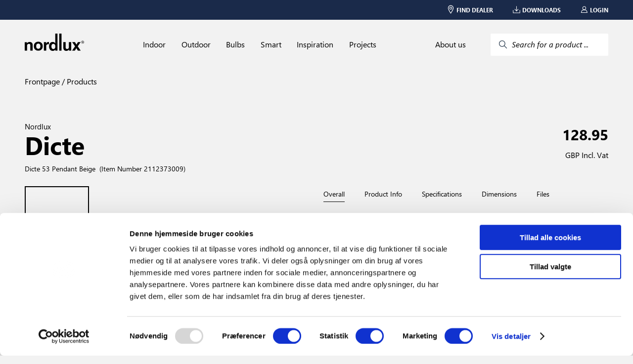

--- FILE ---
content_type: text/html; charset=utf-8
request_url: https://www.nordlux.com/en-GB/product/211237/2112373009
body_size: 15460
content:


<!DOCTYPE html>
<html lang="en-GB" showrrp="true" >
<head>
    <meta charset="utf-8" />
    <meta name="viewport" content="width=device-width, initial-scale=1.0">
    
    
    <title>Dicte 53 | Pendant | Beige</title>
<meta name="description" content="Soft and natural design
Handtied pleated cotton shade" />
<meta property="og:type" content="website">
<meta property="og:url" content="https://www.nordlux.com/en-GB/product/211237/2112373009">
<meta property="og:title" content="Dicte 53 | Pendant | Beige">
<meta property="og:description" content="Soft and natural design
Handtied pleated cotton shade">
<meta property="og:image" content="https://www.nordlux.com/cdn-cgi/image/width=1400,format=auto/https://nordluxpimdata.blob.core.windows.net/nordlux-product-images/M Dicte 2112373009_2.jpg">
    <link rel="alternate" hreflang="da-DK" href="https://www.nordlux.com/da-DK/product/211237/2112373009" />
    <link rel="alternate" hreflang="de-DE" href="https://www.nordlux.com/de-DE/product/211237/2112373009" />
    <link rel="alternate" hreflang="en" href="https://www.nordlux.com/product/211237/2112373009" />
    <link rel="alternate" hreflang="en-GB" href="https://www.nordlux.com/en-GB/product/211237/2112373009" />
    <link rel="alternate" hreflang="fr-FR" href="https://www.nordlux.com/fr-FR/product/211237/2112373009" />
    <link rel="alternate" hreflang="nb-NO" href="https://www.nordlux.com/nb-NO/product/211237/2112373009" />
    <link rel="alternate" hreflang="sv-SE" href="https://www.nordlux.com/sv-SE/product/211237/2112373009" />



    <link href="/static/styling.css?v=638986226460000000" rel="stylesheet" type="text/css" />
    <script src='/App_Plugins/UmbracoForms/Assets/promise-polyfill/dist/polyfill.min.js' type='application/javascript'></script><script src='/App_Plugins/UmbracoForms/Assets/aspnet-validation/dist/aspnet-validation.min.js' type='application/javascript'></script>
        <!-- Google Tag Manager -->
    <script>
        (function (w, d, s, l, i) {
            w[l] = w[l] || []; w[l].push(
                { 'gtm.start': new Date().getTime(), event: 'gtm.js' }
            ); var f = d.getElementsByTagName(s)[0],
                j = d.createElement(s), dl = l != 'dataLayer' ? '&l=' + l : ''; j.async = true; j.src =
                    'https://www.googletagmanager.com/gtm.js?id=' + i + dl; f.parentNode.insertBefore(j, f);
        })(window, document, 'script', 'dataLayer', 'GTM-N9CLN4W');</script>
    <!-- End Google Tag Manager -->

    
<!-- Application Insights -->
<script>
    window.APPINSIGHTS_INSTRUMENTATIONKEY = "144ba089-c665-423a-96a9-a0dcdfd3e9ac";
</script>
<!-- End Application Insights -->

    <!-- TrustBox script -->
<script type="text/javascript" src="https://widget.trustpilot.com/bootstrap/v5/tp.widget.bootstrap.min.js" async></script>
<!-- End TrustBox script -->

    <link rel="icon" type="image/x-icon" href="/assets/favicon.ico">
    <script id="Cookiebot" src="https://consent.cookiebot.com/uc.js" data-cbid="961795db-081d-44d8-b6b7-ef9d0893f3a4" data-blockingmode="auto" type="text/javascript"></script>
    <script id="sleeknoteScript" type="text/javascript">
	    (function () {
		    var sleeknoteScriptTag = document.createElement("script");
		    sleeknoteScriptTag.type = "text/javascript";
		    sleeknoteScriptTag.charset = "utf-8";
		    sleeknoteScriptTag.src = ("//sleeknotecustomerscripts.sleeknote.com/191954.js");
		    var s = document.getElementById("sleeknoteScript");
		    s.parentNode.insertBefore(sleeknoteScriptTag, s);
	    })();
    </script>
</head>

<body>
        <!-- Google Tag Manager (noscript) -->
    <noscript>
        <iframe src="https://www.googletagmanager.com/ns.html?id=GTM-N9CLN4W"
                height="0" width="0" style="display:none;visibility:hidden"></iframe>
    </noscript>
    <!-- End Google Tag Manager (noscript) -->

    


    <nav class="nlx-component--service-menu nlx-service-menu">
    <section class="nlx-service-menu__desktop-content">
        <div class="nlx-service-menu__price-toggle">
            <price-toggle></price-toggle>
        </div>
        <ul class="nlx-service-menu__links">
                                        <li class="nlx-service-menu__link">
                    <a href="/en-gb/find-dealer/">
                        <div class="nlx-service-menu__link-icon">
                            <?xml version="1.0" encoding="UTF-8" ?>
                            <!DOCTYPE svg PUBLIC "-//W3C//DTD SVG 1.1//EN" "http://www.w3.org/Graphics/SVG/1.1/DTD/svg11.dtd">
                            <svg version="1.1" xmlns="http://www.w3.org/2000/svg" xmlns:xlink="http://www.w3.org/1999/xlink" x="0" y="0" viewBox="0, 0, 100, 141.7">
                                <g id="Layer_1">
                                    <path d="M50,16.65 C71.021,16.651 87.704,33.333 87.704,54.354 C87.704,61.533 83.482,72.34 76.019,86.272 C74.257,89.565 72.334,92.982 70.278,96.496 C66.549,102.873 62.558,109.268 58.565,115.379 C57.17,117.517 55.871,119.468 54.705,121.193 C54.003,122.233 53.5,122.968 53.227,123.361 C51.673,125.603 48.362,125.615 46.789,123.385 C46.516,122.998 46.012,122.273 45.309,121.247 C44.143,119.547 42.845,117.621 41.446,115.507 C37.454,109.471 33.46,103.137 29.727,96.801 C27.506,93.03 25.441,89.364 23.565,85.838 C16.365,72.313 12.296,61.66 12.296,54.354 C12.296,33.333 28.979,16.651 50,16.65 z M50,24.505 C33.317,24.506 20.151,37.672 20.151,54.354 C20.151,59.941 23.893,69.738 30.498,82.147 C32.319,85.568 34.329,89.135 36.496,92.814 C40.152,99.022 44.075,105.244 47.998,111.174 L49.975,114.138 C49.986,114.123 49.997,114.108 50.007,114.093 C50.667,113.09 51.328,112.086 51.989,111.082 C55.914,105.074 59.839,98.784 63.498,92.53 C65.507,89.097 67.381,85.765 69.095,82.564 C75.943,69.778 79.85,59.781 79.849,54.354 C79.85,37.672 66.684,24.506 50,24.505 z M50,36.83 C60.021,36.831 68.144,44.954 68.144,54.974 C68.144,64.995 60.021,73.118 50,73.117 C39.979,73.118 31.856,64.995 31.856,54.974 C31.856,44.954 39.979,36.831 50,36.83 z M50,44.39 C44.155,44.39 39.417,49.129 39.416,54.974 C39.417,60.82 44.155,65.559 50,65.558 C55.845,65.559 60.583,60.82 60.583,54.974 C60.583,49.129 55.845,44.39 50,44.39 z" fill="#ffffff" />
                                </g>
                            </svg>
                        </div>
                        <span class="nlx-service-menu__link-label">Find dealer</span>
                    </a>
                </li>
                            <li class="nlx-service-menu__link">
                    <a href="/en-gb/downloads/">
                        <div class="nlx-service-menu__link-icon">
                            <?xml version="1.0" encoding="UTF-8" ?>
                            <!DOCTYPE svg PUBLIC "-//W3C//DTD SVG 1.1//EN" "http://www.w3.org/Graphics/SVG/1.1/DTD/svg11.dtd">
                            <svg version="1.1" xmlns="http://www.w3.org/2000/svg" xmlns:xlink="http://www.w3.org/1999/xlink" x="0" y="0" viewBox="0, 0, 141.7, 141.7">
                                <g id="Layer_1">
                                    <path d="M135.063,78.756 C137.905,78.757 140.209,81.06 140.208,83.9 L140.208,132.256 C140.209,135.098 137.905,137.401 135.063,137.4 L6.458,137.4 C3.618,137.401 1.314,135.098 1.313,132.256 L1.313,83.9 C1.314,81.06 3.618,78.757 6.458,78.756 C9.3,78.757 11.603,81.06 11.602,83.9 L11.602,127.111 L129.919,127.111 L129.919,83.9 C129.92,81.06 132.223,78.757 135.063,78.756 z" fill="#ffffff" />
                                    <path d="M71.275,3.65 C74.117,3.651 76.42,5.954 76.419,8.794 L76.419,84.699 L98.283,59.919 C100.94,57.907 99.232,58.729 103.775,58.444 L105.545,59.466 C107.675,61.346 107.878,64.597 105.998,66.727 L75.133,101.708 C73.108,104.004 69.537,104.033 67.474,101.77 L35.58,66.789 C33.666,64.691 33.816,61.437 35.915,59.522 C38.015,57.608 41.269,57.759 43.182,59.858 L66.131,85.026 L66.131,8.794 C66.132,5.954 68.435,3.651 71.275,3.65 z" fill="#ffffff" />
                                </g>
                            </svg>
                        </div>
                        <span class="nlx-service-menu__link-label">Downloads</span>
                    </a>
                </li>
                            <li class="nlx-service-menu__link">
                    <a href="/en-gb/login/">
                        <div class="nlx-service-menu__link-icon">
                            <?xml version="1.0" encoding="UTF-8" ?>
                            <!DOCTYPE svg PUBLIC "-//W3C//DTD SVG 1.1//EN" "http://www.w3.org/Graphics/SVG/1.1/DTD/svg11.dtd">
                            <svg version="1.1" xmlns="http://www.w3.org/2000/svg" xmlns:xlink="http://www.w3.org/1999/xlink" x="0" y="0" viewBox="0, 0, 141.7, 141.7">
                                <g id="Layer_1">
                                    <path d="M70.172,5.9 C89.597,5.9 105.343,21.646 105.342,41.069 C105.336,54.389 97.789,66.053 86.232,72.33 L86.78,72.33 C103.593,72.331 115.659,83.148 123.698,100.568 C126.408,106.439 128.474,112.684 129.993,118.922 C130.907,122.673 131.441,125.617 131.676,127.364 C132.071,130.295 129.792,132.901 126.834,132.9 L12.533,132.9 C9.615,132.901 7.347,130.357 7.681,127.455 C7.884,125.703 8.367,122.753 9.222,118.994 C10.644,112.744 12.629,106.487 15.288,100.604 C23.17,83.163 35.356,72.331 52.588,72.33 L54.114,72.33 C42.26,66.272 35.336,54.217 35.003,41.069 C35.004,21.646 50.75,5.9 70.172,5.9 z M86.78,82.1 L52.588,82.1 L43.708,83.608 C26.731,97.373 32.548,89.784 24.19,104.628 C21.827,109.857 20.035,115.507 18.747,121.162 L18.344,123.131 L120.921,123.131 L120.501,121.234 C119.121,115.567 117.249,109.905 114.829,104.663 C108.215,90.333 99.033,82.1 86.78,82.1 z M70.172,15.669 C56.145,15.669 44.773,27.041 44.772,41.069 C44.773,55.098 56.145,66.47 70.172,66.47 C84.202,66.47 95.574,55.098 95.573,41.069 C95.574,27.041 84.202,15.669 70.172,15.669 z" fill="#ffffff" />
                                </g>
                            </svg>
                        </div>
                        <span class="nlx-service-menu__link-label">Login</span>
                    </a>
                </li>
                                </ul>
    </section>

    <section class="nlx-service-menu__mobile-content">
        <button class="nlx-service-menu__burger-menu" v-on:click="openMobileMenu">
            <span></span>
            <span></span>
            <span></span>
        </button>

        <a class="nlx-service-menu__mobile-logo" href="/en-gb/">
            <svg version="1.1" id="Layer_1" xmlns="http://www.w3.org/2000/svg" xmlns:xlink="http://www.w3.org/1999/xlink" x="0px" y="0px" viewBox="0 0 362 107.6" xml:space="preserve"><g fill="#ffffff"><path d="M48.1,106.3h-14V74.2c0-3.9-0.2-10.4-9.1-10.4c-6.2,0-11,4.2-11,12.2v30.3H0V53.5h13.4v7.7h0.2c1.9-3.2,5.9-9.1,16-9.1
                    c10.4,0,18.5,6.1,18.5,17.7V106.3z"></path><path d="M109.8,78.5c0-19.1-12.9-27.8-27.2-27.8s-27.2,8.7-27.2,27.8s12.9,27.8,27.2,27.8S109.8,97.6,109.8,78.5 M95.5,78.5
                    c0,6.8-2,16.1-12.8,16.1s-12.8-9.3-12.8-16.1c0-6.8,2-16.1,12.8-16.1C93.5,62.4,95.5,71.7,95.5,78.5"></path><path d="M117,53.4h13.4v9.1h0.2c2.9-5.4,6.1-10.5,14.6-10.5c0.9,0,1.8,0.1,2.7,0.2v14.1c-1.2-0.2-2.7-0.2-4-0.2
                    c-10.9,0-12.9,6.8-12.9,12.6v27.5h-14V53.4z"></path><path d="M283.3,106.2h-13.4v-7.4h-0.1c-3.2,5.7-8.8,8.8-16.2,8.8c-10.5,0-18.1-6-18.1-19.5V53.4h14v32.8c0,8.1,4.8,9.7,9.1,9.7
                    c4.6,0,10.8-2.6,10.8-12V53.4h14L283.3,106.2L283.3,106.2z"></path><polygon points="341.5,106.2 324.2,106.2 315,90.4 305.8,106.2 288.9,106.2 307,79.3 289.6,53.4 306.6,53.4 315.6,68.8 324.4,53.4
                    340.9,53.4 323.4,79.3 	"></polygon><path d="M174.3,96.2c-9,0-11.5-9.7-11.5-16c0-8.3,3-16.2,11.9-16.2c9.6,0,12,8.5,12,17C186.7,88.9,183.2,96.2,174.3,96.2 M186.1,0
                    v35l0,0v25.2h-0.2c-2.2-3.4-6.4-8.2-15.4-8.2c-11.7,0-22.1,8.9-22.1,27.2c0,14.5,6.6,28.4,22.4,28.4c5.8,0,12-2.1,15.4-8h0.2v6.6
                    h13.7V35.1V35V0H186.1z"></path><polygon points="224.5,34.9 224.5,0 210.5,0 210.5,35.1 210.5,35.1 210.5,106.2 224.5,106.2 	"></polygon><path d="M351.6,52.9h1.1c1.3,0,2.4-0.5,2.4-1.7c0-0.9-0.6-1.7-2.4-1.7c-0.5,0-0.9,0-1.1,0.1V52.9z M351.6,58.4H350v-9.9
                    c0.8-0.1,1.6-0.2,2.8-0.2c1.5,0,2.5,0.3,3.1,0.7s0.9,1.1,0.9,2c0,1.3-0.9,2.1-1.9,2.4v0.1c0.9,0.2,1.5,0.9,1.6,2.4
                    c0.2,1.5,0.5,2.1,0.6,2.4h-1.7c-0.2-0.3-0.5-1.2-0.7-2.5s-0.9-1.7-2.1-1.7h-1.1v4.3H351.6z M353.2,45.8c-3.9,0-7.1,3.3-7.1,7.5
                    s3.2,7.5,7.1,7.5s7.1-3.3,7.1-7.5S357.2,45.8,353.2,45.8L353.2,45.8z M353.3,44.4c4.8,0,8.7,3.9,8.7,8.9s-3.9,8.9-8.7,8.9
                    c-4.8,0-8.8-3.9-8.8-8.9S348.4,44.4,353.3,44.4L353.3,44.4z"></path></g>
                </svg>
        </a>

        <div class="nlx-service-menu__mobile-left-side">
            <button class="nlx-service-menu__mobile-search" v-on:click="startSearch">
                <?xml version="1.0" encoding="UTF-8" ?>
                <!DOCTYPE svg PUBLIC "-//W3C//DTD SVG 1.1//EN" "http://www.w3.org/Graphics/SVG/1.1/DTD/svg11.dtd">
                <svg version="1.1" xmlns="http://www.w3.org/2000/svg" xmlns:xlink="http://www.w3.org/1999/xlink" x="0" y="0" viewBox="0, 0, 141.7, 141.7">
                    <g id="Layer_1">
                        <path d="M80.406,7 C109.448,7 132.528,30.372 132.528,59.123 C132.528,88.165 109.156,111.245 80.406,111.245 C69.28,110.762 57.255,108.366 49.032,100.171 L16.623,133.389 C14.949,135.107 12.199,135.141 10.482,133.465 C8.765,131.79 8.731,129.04 10.406,127.323 L42.878,94.039 C31.924,85.722 29.563,71.895 28.283,59.123 C28.283,30.08 51.655,7 80.406,7 z M80.406,15.687 C56.429,15.687 36.97,34.902 36.97,59.123 C36.97,83.343 56.429,102.558 80.406,102.558 C104.383,102.558 123.841,83.343 123.841,59.123 C123.841,35.146 104.626,15.687 80.406,15.687 z" fill="#ffffff" />
                    </g>
                </svg>
            </button>

                    </div>
    </section>
</nav>
<script type="nordlux/labels">
{
    "msrp_price_toggle" : "Recommended retail prices",
    "show_all" : "Show all"
}
</script>

    

    

<script type="nordlux/labels" class="nlx-js--page-labels">
    {"sortingLabel":"Sort by","filter":"Filters","clear_search":"Clear search","noProductsToShow":"No Results","load_more":"Load more ","itemNo":"Item Number ","apply_filters":"[Apply Filters (Button Text)]"}
</script>

<div class="nlx-component--overlay"></div>
<nav class="nlx-component--mega-menu"></nav>
<nav class="nlx-component--search-menu" data-searchpageurl="/en-gb/search/"></nav>
<nav class="nlx-site-navigation nlx-component--site-navigation">
    <section class="nlx-site-navigation__menu-section">

        <div class="nlx-site-navigation__logo-wrapper">
            <div class="nlx-site-navigation__logo-container">
                <a href="/en-gb/">
                    <svg version="1.1" id="Layer_1" xmlns="http://www.w3.org/2000/svg" xmlns:xlink="http://www.w3.org/1999/xlink" x="0px" y="0px"
                         viewBox="0 0 362 107.6" style="enable-background:new 0 0 362 107.6;" xml:space="preserve">
                    <g>
                    <path d="M48.1,106.3h-14V74.2c0-3.9-0.2-10.4-9.1-10.4c-6.2,0-11,4.2-11,12.2v30.3H0V53.5h13.4v7.7h0.2c1.9-3.2,5.9-9.1,16-9.1
    								c10.4,0,18.5,6.1,18.5,17.7V106.3z" />
                    <path d="M109.8,78.5c0-19.1-12.9-27.8-27.2-27.8s-27.2,8.7-27.2,27.8s12.9,27.8,27.2,27.8S109.8,97.6,109.8,78.5 M95.5,78.5
    								c0,6.8-2,16.1-12.8,16.1s-12.8-9.3-12.8-16.1c0-6.8,2-16.1,12.8-16.1C93.5,62.4,95.5,71.7,95.5,78.5" />
                    <path d="M117,53.4h13.4v9.1h0.2c2.9-5.4,6.1-10.5,14.6-10.5c0.9,0,1.8,0.1,2.7,0.2v14.1c-1.2-0.2-2.7-0.2-4-0.2
    								c-10.9,0-12.9,6.8-12.9,12.6v27.5h-14V53.4z" />
                    <path d="M283.3,106.2h-13.4v-7.4h-0.1c-3.2,5.7-8.8,8.8-16.2,8.8c-10.5,0-18.1-6-18.1-19.5V53.4h14v32.8c0,8.1,4.8,9.7,9.1,9.7
    								c4.6,0,10.8-2.6,10.8-12V53.4h14L283.3,106.2L283.3,106.2z" />
                    <polygon points="341.5,106.2 324.2,106.2 315,90.4 305.8,106.2 288.9,106.2 307,79.3 289.6,53.4 306.6,53.4 315.6,68.8 324.4,53.4
    								340.9,53.4 323.4,79.3 	" />
                    <path d="M174.3,96.2c-9,0-11.5-9.7-11.5-16c0-8.3,3-16.2,11.9-16.2c9.6,0,12,8.5,12,17C186.7,88.9,183.2,96.2,174.3,96.2 M186.1,0
    								v35l0,0v25.2h-0.2c-2.2-3.4-6.4-8.2-15.4-8.2c-11.7,0-22.1,8.9-22.1,27.2c0,14.5,6.6,28.4,22.4,28.4c5.8,0,12-2.1,15.4-8h0.2v6.6
    								h13.7V35.1V35V0H186.1z" />
                    <polygon points="224.5,34.9 224.5,0 210.5,0 210.5,35.1 210.5,35.1 210.5,106.2 224.5,106.2 	" />
                    <path d="M351.6,52.9h1.1c1.3,0,2.4-0.5,2.4-1.7c0-0.9-0.6-1.7-2.4-1.7c-0.5,0-0.9,0-1.1,0.1V52.9z M351.6,58.4H350v-9.9
    								c0.8-0.1,1.6-0.2,2.8-0.2c1.5,0,2.5,0.3,3.1,0.7s0.9,1.1,0.9,2c0,1.3-0.9,2.1-1.9,2.4v0.1c0.9,0.2,1.5,0.9,1.6,2.4
    								c0.2,1.5,0.5,2.1,0.6,2.4h-1.7c-0.2-0.3-0.5-1.2-0.7-2.5s-0.9-1.7-2.1-1.7h-1.1v4.3H351.6z M353.2,45.8c-3.9,0-7.1,3.3-7.1,7.5
    								s3.2,7.5,7.1,7.5s7.1-3.3,7.1-7.5S357.2,45.8,353.2,45.8L353.2,45.8z M353.3,44.4c4.8,0,8.7,3.9,8.7,8.9s-3.9,8.9-8.7,8.9
    								c-4.8,0-8.8-3.9-8.8-8.9S348.4,44.4,353.3,44.4L353.3,44.4z" />
    						</g>
    					</svg>
                </a>
            </div>
        </div>

        <ul class="nlx-site-navigation__nav-list nlx-js--primary-menu">
                <li class="nlx-site-navigation__nav-item">
                    <a href="/en-gb/indoor/" class="nlx-site-navigation__nav-link" data-toplevel="Indoor" v-on:mouseover="openMegaMenu('Indoor')">
                        Indoor
                    </a>
                </li>
                <li class="nlx-site-navigation__nav-item">
                    <a href="/en-gb/outdoor/" class="nlx-site-navigation__nav-link" data-toplevel="Outdoor" v-on:mouseover="openMegaMenu('Outdoor')">
                        Outdoor
                    </a>
                </li>
                <li class="nlx-site-navigation__nav-item">
                    <a href="/en-gb/bulbs/" class="nlx-site-navigation__nav-link" data-toplevel="Bulbs" v-on:mouseover="openMegaMenu('Bulbs')">
                        Bulbs
                    </a>
                </li>
                <li class="nlx-site-navigation__nav-item">
                    <a href="/en-gb/smart/" class="nlx-site-navigation__nav-link" data-toplevel="Smart" v-on:mouseover="openMegaMenu('Smart')">
                        Smart
                    </a>
                </li>
                <li class="nlx-site-navigation__nav-item">
                    <a href="/en-gb/inspiration/" class="nlx-site-navigation__nav-link" data-toplevel="Inspiration" v-on:mouseover="openMegaMenu('Inspiration')">
                        Inspiration
                    </a>
                </li>
                <li class="nlx-site-navigation__nav-item">
                    <a href="/en-gb/projects/" class="nlx-site-navigation__nav-link" data-toplevel="Projects" v-on:mouseover="openMegaMenu('Projects')">
                        Projects
                    </a>
                </li>
        </ul>

        <div class="nlx-site-navigation__search-container nlx-js--primary-menu">
            <div class="nlx-site-navigation__nav-item">
                    <a href="/en-gb/about-us/" class="nlx-site-navigation__nav-link" data-toplevel="About us" v-on:mouseover="openMegaMenu('About us')">
                        About us
                    </a>
            </div>
            <button class="nlx-site-navigation__search-button" v-on:click="startSearch">
                <div class="nlx-site-navigation__search-button-icon-container">
                    <svg xmlns="http://www.w3.org/2000/svg" class="icon icon-tabler icon-tabler-search" viewBox="0 0 24 24" stroke-width="1.5" stroke="#2c3e50" fill="none" stroke-linecap="round" stroke-linejoin="round">
                        <path stroke="none" d="M0 0h24v24H0z" fill="none" />
                        <circle cx="10" cy="10" r="7" />
                        <line x1="21" y1="21" x2="15" y2="15" />
                    </svg>
                </div>
                <span class="nlx-site-navigation__search-button-label">Search for a product ...</span>
            </button>
        </div>
    </section>

    <section class="nlx-site-navigation__mega-menu nlx-js--mega-menu" style="display:none">
        <div class="nlx-site-navigation__mega-menu-link-section">
                <ul class="nlx-site-navigation__mega-menu-link-list" data-menu="Indoor">

                        <li class="nlx-site-navigation__mega-menu-link-item">
                            <ul class="nlx-site-navigation__mega-menu-category-list">
                                    <li class="nlx-site-navigation__mega-menu-category-list-item">
                                        <a href="/en-gb/indoor/popular/">Popular</a>
                                    </li>
                                    <li class="nlx-site-navigation__mega-menu-category-list-item">
                                        <a href="/en-gb/indoor/popular/new-products/">New products</a>
                                    </li>
                            </ul>

                                <a href=/en-gb/indoor/ class="nlx-site-navigation__link-arrow-type nlx-js--mega-menu-arrow-link">
                                    View all indoor
                                </a>
                        </li>
                        <li class="nlx-site-navigation__mega-menu-link-item">
                            <ul class="nlx-site-navigation__mega-menu-category-list">
                                    <li class="nlx-site-navigation__mega-menu-category-list-item">
                                        <a href="/en-gb/indoor/types/">Types</a>
                                    </li>
                                    <li class="nlx-site-navigation__mega-menu-category-list-item">
                                        <a href="/en-gb/indoor/types/floor-lamps/">Floor lamps</a>
                                    </li>
                                    <li class="nlx-site-navigation__mega-menu-category-list-item">
                                        <a href="/en-gb/indoor/types/table-lamps/">Table lamps</a>
                                    </li>
                                    <li class="nlx-site-navigation__mega-menu-category-list-item">
                                        <a href="/en-gb/indoor/types/wall-lighting/">Wall lighting</a>
                                    </li>
                                    <li class="nlx-site-navigation__mega-menu-category-list-item">
                                        <a href="/en-gb/indoor/types/pendants/">Pendants</a>
                                    </li>
                                    <li class="nlx-site-navigation__mega-menu-category-list-item">
                                        <a href="/en-gb/indoor/types/ceiling-lighting/">Ceiling lighting</a>
                                    </li>
                                    <li class="nlx-site-navigation__mega-menu-category-list-item">
                                        <a href="/en-gb/indoor/types/ceiling-spot-lights/">Ceiling spot lights</a>
                                    </li>
                                    <li class="nlx-site-navigation__mega-menu-category-list-item">
                                        <a href="/en-gb/indoor/types/down-lighters/">Down lighters</a>
                                    </li>
                                    <li class="nlx-site-navigation__mega-menu-category-list-item">
                                        <a href="/en-gb/indoor/types/clamp-lamps/">Clamp lamps</a>
                                    </li>
                                    <li class="nlx-site-navigation__mega-menu-category-list-item">
                                        <a href="/en-gb/indoor/types/batten-light-fittings/">Batten light fittings</a>
                                    </li>
                                    <li class="nlx-site-navigation__mega-menu-category-list-item">
                                        <a href="/en-gb/indoor/types/track-lighting-system/">Track Lighting System</a>
                                    </li>
                            </ul>

                                <a href=/en-gb/indoor/ class="nlx-site-navigation__link-arrow-type nlx-js--mega-menu-arrow-link">
                                    View all types
                                </a>
                        </li>
                        <li class="nlx-site-navigation__mega-menu-link-item">
                            <ul class="nlx-site-navigation__mega-menu-category-list">
                                    <li class="nlx-site-navigation__mega-menu-category-list-item">
                                        <a href="/en-gb/indoor/rooms/">Rooms</a>
                                    </li>
                                    <li class="nlx-site-navigation__mega-menu-category-list-item">
                                        <a href="/en-gb/indoor/rooms/dining-room/">Dining room</a>
                                    </li>
                                    <li class="nlx-site-navigation__mega-menu-category-list-item">
                                        <a href="/en-gb/indoor/rooms/living-room/">Living room</a>
                                    </li>
                                    <li class="nlx-site-navigation__mega-menu-category-list-item">
                                        <a href="/en-gb/indoor/rooms/kitchen/">Kitchen</a>
                                    </li>
                                    <li class="nlx-site-navigation__mega-menu-category-list-item">
                                        <a href="/en-gb/indoor/rooms/bedroom/">Bedroom</a>
                                    </li>
                                    <li class="nlx-site-navigation__mega-menu-category-list-item">
                                        <a href="/en-gb/indoor/rooms/children-s-room/">Children’s room</a>
                                    </li>
                                    <li class="nlx-site-navigation__mega-menu-category-list-item">
                                        <a href="/en-gb/indoor/rooms/bathroom/">Bathroom</a>
                                    </li>
                                    <li class="nlx-site-navigation__mega-menu-category-list-item">
                                        <a href="/en-gb/indoor/rooms/hallway/">Hallway</a>
                                    </li>
                                    <li class="nlx-site-navigation__mega-menu-category-list-item">
                                        <a href="/en-gb/indoor/rooms/office/">Office</a>
                                    </li>
                                    <li class="nlx-site-navigation__mega-menu-category-list-item">
                                        <a href="/en-gb/indoor/rooms/garage-basement/">Garage &amp; basement</a>
                                    </li>
                            </ul>

                                <a href=/en-gb/inspiration/gallery/ class="nlx-site-navigation__link-arrow-type nlx-js--mega-menu-arrow-link">
                                    View all rooms
                                </a>
                        </li>
                        <li class="nlx-site-navigation__mega-menu-link-item">
                            <ul class="nlx-site-navigation__mega-menu-category-list">
                                    <li class="nlx-site-navigation__mega-menu-category-list-item">
                                        <a href="/en-gb/indoor/brands/">Brands</a>
                                    </li>
                                    <li class="nlx-site-navigation__mega-menu-category-list-item">
                                        <a href="/en-gb/indoor/brands/nordlux/">Nordlux</a>
                                    </li>
                                    <li class="nlx-site-navigation__mega-menu-category-list-item">
                                        <a href="/en-gb/indoor/brands/design-for-the-people/">Design For The People</a>
                                    </li>
                                    <li class="nlx-site-navigation__mega-menu-category-list-item">
                                        <a href="/en-gb/indoor/brands/energetic/">Energetic</a>
                                    </li>
                            </ul>

                        </li>
                        <li class="nlx-site-navigation__mega-menu-link-item">
                            <ul class="nlx-site-navigation__mega-menu-category-list">
                                    <li class="nlx-site-navigation__mega-menu-category-list-item">
                                        <a href="/en-gb/indoor/concepts/">Concepts</a>
                                    </li>
                                    <li class="nlx-site-navigation__mega-menu-category-list-item">
                                        <a href="/en-gb/indoor/concepts/link-system/">Link system</a>
                                    </li>
                                    <li class="nlx-site-navigation__mega-menu-category-list-item">
                                        <a href="/en-gb/indoor/concepts/moodmaker/">Moodmaker™</a>
                                    </li>
                            </ul>

                        </li>
                </ul>
                <ul class="nlx-site-navigation__mega-menu-link-list" data-menu="Outdoor">

                        <li class="nlx-site-navigation__mega-menu-link-item">
                            <ul class="nlx-site-navigation__mega-menu-category-list">
                                    <li class="nlx-site-navigation__mega-menu-category-list-item">
                                        <a href="/en-gb/outdoor/popular/">Popular</a>
                                    </li>
                                    <li class="nlx-site-navigation__mega-menu-category-list-item">
                                        <a href="/en-gb/outdoor/popular/new-products/">New products</a>
                                    </li>
                            </ul>

                                <a href=/en-gb/outdoor/ class="nlx-site-navigation__link-arrow-type nlx-js--mega-menu-arrow-link">
                                    View all outdoor
                                </a>
                        </li>
                        <li class="nlx-site-navigation__mega-menu-link-item">
                            <ul class="nlx-site-navigation__mega-menu-category-list">
                                    <li class="nlx-site-navigation__mega-menu-category-list-item">
                                        <a href="/en-gb/outdoor/types/">Types</a>
                                    </li>
                                    <li class="nlx-site-navigation__mega-menu-category-list-item">
                                        <a href="/en-gb/outdoor/types/wall-lighting/">Wall lighting</a>
                                    </li>
                                    <li class="nlx-site-navigation__mega-menu-category-list-item">
                                        <a href="/en-gb/outdoor/types/garden-lighting/">Garden lighting</a>
                                    </li>
                                    <li class="nlx-site-navigation__mega-menu-category-list-item">
                                        <a href="/en-gb/outdoor/types/solar-lighting/">Solar lighting</a>
                                    </li>
                                    <li class="nlx-site-navigation__mega-menu-category-list-item">
                                        <a href="/en-gb/outdoor/types/battery-lighting/">Battery lighting</a>
                                    </li>
                                    <li class="nlx-site-navigation__mega-menu-category-list-item">
                                        <a href="/en-gb/outdoor/types/down-lighters/">Down lighters</a>
                                    </li>
                                    <li class="nlx-site-navigation__mega-menu-category-list-item">
                                        <a href="/en-gb/outdoor/types/recessed-lighting/">Recessed lighting</a>
                                    </li>
                                    <li class="nlx-site-navigation__mega-menu-category-list-item">
                                        <a href="/en-gb/outdoor/types/ceiling-lighting/">Ceiling lighting</a>
                                    </li>
                                    <li class="nlx-site-navigation__mega-menu-category-list-item">
                                        <a href="/en-gb/outdoor/types/batten-light-fittings/">Batten light fittings</a>
                                    </li>
                                    <li class="nlx-site-navigation__mega-menu-category-list-item">
                                        <a href="/en-gb/outdoor/types/sensor-lighting/">Sensor lighting</a>
                                    </li>
                                    <li class="nlx-site-navigation__mega-menu-category-list-item">
                                        <a href="/en-gb/outdoor/types/floor-lamps/">Floor lamps</a>
                                    </li>
                                    <li class="nlx-site-navigation__mega-menu-category-list-item">
                                        <a href="/en-gb/outdoor/types/table-lamps/">Table lamps</a>
                                    </li>
                            </ul>

                                <a href=/en-gb/outdoor/ class="nlx-site-navigation__link-arrow-type nlx-js--mega-menu-arrow-link">
                                    View all types
                                </a>
                        </li>
                        <li class="nlx-site-navigation__mega-menu-link-item">
                            <ul class="nlx-site-navigation__mega-menu-category-list">
                                    <li class="nlx-site-navigation__mega-menu-category-list-item">
                                        <a href="/en-gb/outdoor/rooms/">Rooms</a>
                                    </li>
                                    <li class="nlx-site-navigation__mega-menu-category-list-item">
                                        <a href="/en-gb/outdoor/rooms/facade/">Facade</a>
                                    </li>
                                    <li class="nlx-site-navigation__mega-menu-category-list-item">
                                        <a href="/en-gb/outdoor/rooms/terrace-garden/">Terrace &amp; garden</a>
                                    </li>
                            </ul>

                                <a href=/en-gb/inspiration/gallery/ class="nlx-site-navigation__link-arrow-type nlx-js--mega-menu-arrow-link">
                                    View all rooms
                                </a>
                        </li>
                        <li class="nlx-site-navigation__mega-menu-link-item">
                            <ul class="nlx-site-navigation__mega-menu-category-list">
                                    <li class="nlx-site-navigation__mega-menu-category-list-item">
                                        <a href="/en-gb/outdoor/concepts/">Concepts</a>
                                    </li>
                                    <li class="nlx-site-navigation__mega-menu-category-list-item">
                                        <a href="/en-gb/outdoor/concepts/designed-for-seaside/">Designed For Seaside</a>
                                    </li>
                                    <li class="nlx-site-navigation__mega-menu-category-list-item">
                                        <a href="/en-gb/outdoor/concepts/take-me-anywhere/">Take Me Anywhere</a>
                                    </li>
                                    <li class="nlx-site-navigation__mega-menu-category-list-item">
                                        <a href="/en-gb/outdoor/concepts/solar-lighting/">Solar lighting</a>
                                    </li>
                                    <li class="nlx-site-navigation__mega-menu-category-list-item">
                                        <a href="/en-gb/outdoor/concepts/material-selection-of-outdoor-lights/">Material selection of outdoor lights</a>
                                    </li>
                            </ul>

                        </li>
                </ul>
                <ul class="nlx-site-navigation__mega-menu-link-list" data-menu="Bulbs">

                        <li class="nlx-site-navigation__mega-menu-link-item">
                            <ul class="nlx-site-navigation__mega-menu-category-list">
                                    <li class="nlx-site-navigation__mega-menu-category-list-item">
                                        <a href="/en-gb/bulbs/popular/">Popular</a>
                                    </li>
                                    <li class="nlx-site-navigation__mega-menu-category-list-item">
                                        <a href="/en-gb/bulbs/popular/new-products/">New products</a>
                                    </li>
                                    <li class="nlx-site-navigation__mega-menu-category-list-item">
                                        <a href="/en-gb/bulbs/popular/decorative-bulbs/">Decorative bulbs</a>
                                    </li>
                            </ul>

                        </li>
                        <li class="nlx-site-navigation__mega-menu-link-item">
                            <ul class="nlx-site-navigation__mega-menu-category-list">
                                    <li class="nlx-site-navigation__mega-menu-category-list-item">
                                        <a href="/en-gb/bulbs/bulb-base/">Bulb base</a>
                                    </li>
                                    <li class="nlx-site-navigation__mega-menu-category-list-item">
                                        <a href="/en-gb/bulbs/bulb-base/e27-light-bulbs/">E27 light bulbs</a>
                                    </li>
                                    <li class="nlx-site-navigation__mega-menu-category-list-item">
                                        <a href="/en-gb/bulbs/bulb-base/e14-light-bulbs/">E14 light bulbs</a>
                                    </li>
                                    <li class="nlx-site-navigation__mega-menu-category-list-item">
                                        <a href="/en-gb/bulbs/bulb-base/gu10-light-bulbs/">GU10 light bulbs</a>
                                    </li>
                                    <li class="nlx-site-navigation__mega-menu-category-list-item">
                                        <a href="/en-gb/bulbs/bulb-base/g4-light-bulbs/">G4 light bulbs</a>
                                    </li>
                                    <li class="nlx-site-navigation__mega-menu-category-list-item">
                                        <a href="/en-gb/bulbs/bulb-base/g9-light-bulbs/">G9 light bulbs</a>
                                    </li>
                                    <li class="nlx-site-navigation__mega-menu-category-list-item">
                                        <a href="/en-gb/bulbs/bulb-base/t8-light-bulbs/">T8 light bulbs</a>
                                    </li>
                                    <li class="nlx-site-navigation__mega-menu-category-list-item">
                                        <a href="/en-gb/bulbs/bulb-base/deco-light-bulbs/">Deco light bulbs</a>
                                    </li>
                            </ul>

                                <a href=/en-gb/bulbs/ class="nlx-site-navigation__link-arrow-type nlx-js--mega-menu-arrow-link">
                                    View all 
                                </a>
                        </li>
                        <li class="nlx-site-navigation__mega-menu-link-item">
                            <ul class="nlx-site-navigation__mega-menu-category-list">
                                    <li class="nlx-site-navigation__mega-menu-category-list-item">
                                        <a href="/en-gb/bulbs/brands/">Brands</a>
                                    </li>
                                    <li class="nlx-site-navigation__mega-menu-category-list-item">
                                        <a href="/en-gb/bulbs/brands/nordlux/">Nordlux</a>
                                    </li>
                                    <li class="nlx-site-navigation__mega-menu-category-list-item">
                                        <a href="/en-gb/bulbs/brands/energetic/">Energetic</a>
                                    </li>
                            </ul>

                        </li>
                </ul>
                <ul class="nlx-site-navigation__mega-menu-link-list" data-menu="Smart">

                        <li class="nlx-site-navigation__mega-menu-link-item">
                            <ul class="nlx-site-navigation__mega-menu-category-list">
                                    <li class="nlx-site-navigation__mega-menu-category-list-item">
                                        <a href="/en-gb/smart/discover/">Discover</a>
                                    </li>
                                    <li class="nlx-site-navigation__mega-menu-category-list-item">
                                        <a href="/en-gb/smart/discover/explore-nordlux-smart/">Explore Nordlux smart</a>
                                    </li>
                            </ul>

                        </li>
                        <li class="nlx-site-navigation__mega-menu-link-item">
                            <ul class="nlx-site-navigation__mega-menu-category-list">
                                    <li class="nlx-site-navigation__mega-menu-category-list-item">
                                        <a href="/en-gb/smart/products/">Products</a>
                                    </li>
                                    <li class="nlx-site-navigation__mega-menu-category-list-item">
                                        <a href="/en-gb/smart/products/smart-light-bulbs/">Smart light bulbs</a>
                                    </li>
                                    <li class="nlx-site-navigation__mega-menu-category-list-item">
                                        <a href="/en-gb/smart/products/indoor-lighting/">Indoor lighting</a>
                                    </li>
                                    <li class="nlx-site-navigation__mega-menu-category-list-item">
                                        <a href="/en-gb/smart/products/outdoor-lighting/">Outdoor lighting</a>
                                    </li>
                                    <li class="nlx-site-navigation__mega-menu-category-list-item">
                                        <a href="/en-gb/smart/products/smart-accessories/">Smart accessories</a>
                                    </li>
                            </ul>

                        </li>
                        <li class="nlx-site-navigation__mega-menu-link-item">
                            <ul class="nlx-site-navigation__mega-menu-category-list">
                                    <li class="nlx-site-navigation__mega-menu-category-list-item">
                                        <a href="/en-gb/smart/features/">Features</a>
                                    </li>
                                    <li class="nlx-site-navigation__mega-menu-category-list-item">
                                        <a href="/en-gb/smart/features/personalized-moods/">Personalized moods</a>
                                    </li>
                                    <li class="nlx-site-navigation__mega-menu-category-list-item">
                                        <a href="/en-gb/smart/features/light-scheduling/">Light Scheduling</a>
                                    </li>
                                    <li class="nlx-site-navigation__mega-menu-category-list-item">
                                        <a href="/en-gb/smart/features/dim-adjust/">Dim &amp; Adjust</a>
                                    </li>
                                    <li class="nlx-site-navigation__mega-menu-category-list-item">
                                        <a href="/en-gb/smart/features/share-the-light-control/">Share the Light Control</a>
                                    </li>
                                    <li class="nlx-site-navigation__mega-menu-category-list-item">
                                        <a href="/en-gb/smart/features/voice-control/">Voice Control</a>
                                    </li>
                                    <li class="nlx-site-navigation__mega-menu-category-list-item">
                                        <a href="/en-gb/smart/features/disco-mode/">Disco Mode</a>
                                    </li>
                                    <li class="nlx-site-navigation__mega-menu-category-list-item">
                                        <a href="/en-gb/smart/features/sunrise-sunset-timer/">Sunrise &amp; Sunset timer</a>
                                    </li>
                            </ul>

                                <a href=/en-gb/smart/features/ class="nlx-site-navigation__link-arrow-type nlx-js--mega-menu-arrow-link">
                                    View all features
                                </a>
                        </li>
                        <li class="nlx-site-navigation__mega-menu-link-item">
                            <ul class="nlx-site-navigation__mega-menu-category-list">
                                    <li class="nlx-site-navigation__mega-menu-category-list-item">
                                        <a href="/en-gb/smart/help/">Help</a>
                                    </li>
                                    <li class="nlx-site-navigation__mega-menu-category-list-item">
                                        <a href="/en-gb/smart/help/setup/">Setup</a>
                                    </li>
                                    <li class="nlx-site-navigation__mega-menu-category-list-item">
                                        <a href="/en-gb/smart/help/faq/">FAQ</a>
                                    </li>
                                    <li class="nlx-site-navigation__mega-menu-category-list-item">
                                        <a href="/en-gb/smart/help/contact/">Contact</a>
                                    </li>
                            </ul>

                        </li>
                </ul>
                <ul class="nlx-site-navigation__mega-menu-link-list" data-menu="Inspiration">

                        <li class="nlx-site-navigation__mega-menu-link-item">
                            <ul class="nlx-site-navigation__mega-menu-category-list">
                                    <li class="nlx-site-navigation__mega-menu-category-list-item">
                                        <a href="/en-gb/inspiration/guides/">Guides</a>
                                    </li>
                                    <li class="nlx-site-navigation__mega-menu-category-list-item">
                                        <a href="/en-gb/inspiration/guides/dining-room/">Dining room</a>
                                    </li>
                                    <li class="nlx-site-navigation__mega-menu-category-list-item">
                                        <a href="/en-gb/inspiration/guides/living-room/">Living room</a>
                                    </li>
                                    <li class="nlx-site-navigation__mega-menu-category-list-item">
                                        <a href="/en-gb/inspiration/guides/kitchen/">Kitchen</a>
                                    </li>
                                    <li class="nlx-site-navigation__mega-menu-category-list-item">
                                        <a href="/en-gb/inspiration/guides/bedroom/">Bedroom</a>
                                    </li>
                                    <li class="nlx-site-navigation__mega-menu-category-list-item">
                                        <a href="/en-gb/inspiration/guides/bathroom/">Bathroom</a>
                                    </li>
                                    <li class="nlx-site-navigation__mega-menu-category-list-item">
                                        <a href="/en-gb/inspiration/guides/hallway/">Hallway</a>
                                    </li>
                                    <li class="nlx-site-navigation__mega-menu-category-list-item">
                                        <a href="/en-gb/inspiration/guides/home-office/">Home office</a>
                                    </li>
                                    <li class="nlx-site-navigation__mega-menu-category-list-item">
                                        <a href="/en-gb/inspiration/guides/garage-basement/">Garage &amp; basement</a>
                                    </li>
                                    <li class="nlx-site-navigation__mega-menu-category-list-item">
                                        <a href="/en-gb/inspiration/guides/facade/">Facade</a>
                                    </li>
                                    <li class="nlx-site-navigation__mega-menu-category-list-item">
                                        <a href="/en-gb/inspiration/guides/terrace-garden/">Terrace &amp; garden</a>
                                    </li>
                            </ul>

                                <a href=/en-gb/inspiration/guides/ class="nlx-site-navigation__link-arrow-type nlx-js--mega-menu-arrow-link">
                                    Explore all guides
                                </a>
                        </li>
                        <li class="nlx-site-navigation__mega-menu-link-item">
                            <ul class="nlx-site-navigation__mega-menu-category-list">
                                    <li class="nlx-site-navigation__mega-menu-category-list-item">
                                        <a href="/en-gb/inspiration/gallery/">Gallery</a>
                                    </li>
                                    <li class="nlx-site-navigation__mega-menu-category-list-item">
                                        <a href="/en-gb/inspiration/gallery/dining-room/">Dining room</a>
                                    </li>
                                    <li class="nlx-site-navigation__mega-menu-category-list-item">
                                        <a href="/en-gb/inspiration/gallery/living-room/">Living room</a>
                                    </li>
                                    <li class="nlx-site-navigation__mega-menu-category-list-item">
                                        <a href="/en-gb/inspiration/gallery/kitchen/">Kitchen</a>
                                    </li>
                                    <li class="nlx-site-navigation__mega-menu-category-list-item">
                                        <a href="/en-gb/inspiration/gallery/bedroom/">Bedroom</a>
                                    </li>
                                    <li class="nlx-site-navigation__mega-menu-category-list-item">
                                        <a href="/en-gb/inspiration/gallery/children-s-room/">Children’s room</a>
                                    </li>
                                    <li class="nlx-site-navigation__mega-menu-category-list-item">
                                        <a href="/en-gb/inspiration/gallery/bathroom/">Bathroom</a>
                                    </li>
                                    <li class="nlx-site-navigation__mega-menu-category-list-item">
                                        <a href="/en-gb/inspiration/gallery/hallway/">Hallway</a>
                                    </li>
                                    <li class="nlx-site-navigation__mega-menu-category-list-item">
                                        <a href="/en-gb/inspiration/gallery/office/">Office</a>
                                    </li>
                                    <li class="nlx-site-navigation__mega-menu-category-list-item">
                                        <a href="/en-gb/inspiration/gallery/garage-basement/">Garage &amp; basement</a>
                                    </li>
                                    <li class="nlx-site-navigation__mega-menu-category-list-item">
                                        <a href="/en-gb/inspiration/gallery/facade/">Facade</a>
                                    </li>
                                    <li class="nlx-site-navigation__mega-menu-category-list-item">
                                        <a href="/en-gb/inspiration/gallery/terrace-garden/">Terrace &amp; garden</a>
                                    </li>
                            </ul>

                                <a href=/en-gb/inspiration/gallery/ class="nlx-site-navigation__link-arrow-type nlx-js--mega-menu-arrow-link">
                                    Explore all rooms
                                </a>
                        </li>
                        <li class="nlx-site-navigation__mega-menu-link-item">
                            <ul class="nlx-site-navigation__mega-menu-category-list">
                                    <li class="nlx-site-navigation__mega-menu-category-list-item">
                                        <a href="/en-gb/inspiration/designers/">Designers</a>
                                    </li>
                                    <li class="nlx-site-navigation__mega-menu-category-list-item">
                                        <a href="/en-gb/inspiration/designers/maria-berntsen/">Maria Berntsen</a>
                                    </li>
                                    <li class="nlx-site-navigation__mega-menu-category-list-item">
                                        <a href="/en-gb/inspiration/designers/bonnelycke-mdd/">B&#248;nnelycke MDD</a>
                                    </li>
                                    <li class="nlx-site-navigation__mega-menu-category-list-item">
                                        <a href="/en-gb/inspiration/designers/bjorn-balle/">Bj&#248;rn + Balle</a>
                                    </li>
                                    <li class="nlx-site-navigation__mega-menu-category-list-item">
                                        <a href="/en-gb/inspiration/designers/says-who/">Says Who</a>
                                    </li>
                                    <li class="nlx-site-navigation__mega-menu-category-list-item">
                                        <a href="/en-gb/inspiration/designers/carlo-volf/">Carlo Volf</a>
                                    </li>
                                    <li class="nlx-site-navigation__mega-menu-category-list-item">
                                        <a href="/en-gb/inspiration/designers/sebastian-holmback/">Sebastian Holmb&#228;ck</a>
                                    </li>
                                    <li class="nlx-site-navigation__mega-menu-category-list-item">
                                        <a href="/en-gb/inspiration/designers/charlotte-honcke/">Charlotte H&#248;ncke</a>
                                    </li>
                                    <li class="nlx-site-navigation__mega-menu-category-list-item">
                                        <a href="/en-gb/inspiration/designers/asger-risborg/">Asger Risborg</a>
                                    </li>
                                    <li class="nlx-site-navigation__mega-menu-category-list-item">
                                        <a href="/en-gb/inspiration/designers/anker-studio/">Anker Studio</a>
                                    </li>
                                    <li class="nlx-site-navigation__mega-menu-category-list-item">
                                        <a href="/en-gb/inspiration/designers/studio-mavro-lefevre-by-sofie-lefevre/">Studio Mavro//Lef&#232;vre by Sofie Lef&#232;vre</a>
                                    </li>
                                    <li class="nlx-site-navigation__mega-menu-category-list-item">
                                        <a href="/en-gb/inspiration/designers/designers-trust-by-timothy-jacob-jensen/">Designers Trust by Timothy Jacob Jensen</a>
                                    </li>
                                    <li class="nlx-site-navigation__mega-menu-category-list-item">
                                        <a href="/en-gb/inspiration/designers/jacob-jensen-design/">Jacob Jensen Design</a>
                                    </li>
                            </ul>

                                <a href=/en-gb/inspiration/designers/ class="nlx-site-navigation__link-arrow-type nlx-js--mega-menu-arrow-link">
                                    Explore all designers
                                </a>
                        </li>
                </ul>
                <ul class="nlx-site-navigation__mega-menu-link-list" data-menu="Projects">

                        <li class="nlx-site-navigation__mega-menu-link-item">
                            <ul class="nlx-site-navigation__mega-menu-category-list">
                                    <li class="nlx-site-navigation__mega-menu-category-list-item">
                                        <a href="/en-gb/projects/residental/">Residental</a>
                                    </li>
                                    <li class="nlx-site-navigation__mega-menu-category-list-item">
                                        <a href="/en-gb/projects/residental/newgate-street/">Newgate Street</a>
                                    </li>
                                    <li class="nlx-site-navigation__mega-menu-category-list-item">
                                        <a href="/en-gb/projects/residental/the-interchange-at-stockport/">The Interchange at Stockport</a>
                                    </li>
                                    <li class="nlx-site-navigation__mega-menu-category-list-item">
                                        <a href="/en-gb/projects/residental/the-foxes-maltings/">The Foxes Maltings</a>
                                    </li>
                            </ul>

                        </li>
                        <li class="nlx-site-navigation__mega-menu-link-item">
                            <ul class="nlx-site-navigation__mega-menu-category-list">
                                    <li class="nlx-site-navigation__mega-menu-category-list-item">
                                        <a href="/en-gb/projects/hospitality/">Hospitality</a>
                                    </li>
                                    <li class="nlx-site-navigation__mega-menu-category-list-item">
                                        <a href="/en-gb/projects/hospitality/arla-unika/">Arla Unika</a>
                                    </li>
                                    <li class="nlx-site-navigation__mega-menu-category-list-item">
                                        <a href="/en-gb/projects/hospitality/lilly-of-the-valley/">Lilly of the Valley</a>
                                    </li>
                                    <li class="nlx-site-navigation__mega-menu-category-list-item">
                                        <a href="/en-gb/projects/hospitality/naturpurhotel-maarblick/">NaturPurHotel Maarblick</a>
                                    </li>
                                    <li class="nlx-site-navigation__mega-menu-category-list-item">
                                        <a href="/en-gb/projects/hospitality/cabinski-montafon/">Cabinski Montafon</a>
                                    </li>
                                    <li class="nlx-site-navigation__mega-menu-category-list-item">
                                        <a href="/en-gb/projects/hospitality/fluffy-fluffy/">Fluffy Fluffy</a>
                                    </li>
                                    <li class="nlx-site-navigation__mega-menu-category-list-item">
                                        <a href="/en-gb/projects/hospitality/achat-hotel-frankfurt/">Achat Hotel Frankfurt</a>
                                    </li>
                                    <li class="nlx-site-navigation__mega-menu-category-list-item">
                                        <a href="/en-gb/projects/hospitality/hotel-v-fjorden/">Hotel V Fjorden</a>
                                    </li>
                                    <li class="nlx-site-navigation__mega-menu-category-list-item">
                                        <a href="/en-gb/projects/hospitality/norreport-hotel-holstebro/">N&#248;rreport Hotel Holstebro</a>
                                    </li>
                                    <li class="nlx-site-navigation__mega-menu-category-list-item">
                                        <a href="/en-gb/projects/hospitality/hotel-city/">Hotel City</a>
                                    </li>
                                    <li class="nlx-site-navigation__mega-menu-category-list-item">
                                        <a href="/en-gb/projects/hospitality/fairygreen-cabin/">Fairygreen Cabin</a>
                                    </li>
                            </ul>

                        </li>
                        <li class="nlx-site-navigation__mega-menu-link-item">
                            <ul class="nlx-site-navigation__mega-menu-category-list">
                                    <li class="nlx-site-navigation__mega-menu-category-list-item">
                                        <a href="/en-gb/projects/other-cases/">Other cases</a>
                                    </li>
                                    <li class="nlx-site-navigation__mega-menu-category-list-item">
                                        <a href="/en-gb/projects/other-cases/the-nest-nursery/">The Nest Nursery</a>
                                    </li>
                            </ul>

                        </li>
                </ul>
                            <ul class="nlx-site-navigation__mega-menu-link-list" data-menu="About us">

                        <li class="nlx-site-navigation__mega-menu-link-item">
                            <ul class="nlx-site-navigation__mega-menu-category-list">
                                    <li class="nlx-site-navigation__mega-menu-category-list-item">
                                        <a href="/en-gb/about-us/information/">Information</a>
                                    </li>
                                    <li class="nlx-site-navigation__mega-menu-category-list-item">
                                        <a href="/en-gb/about-us/information/about-us/">About us</a>
                                    </li>
                                    <li class="nlx-site-navigation__mega-menu-category-list-item">
                                        <a href="/en-gb/about-us/information/career/">Career</a>
                                    </li>
                                    <li class="nlx-site-navigation__mega-menu-category-list-item">
                                        <a href="/en-gb/about-us/information/csr/">CSR</a>
                                    </li>
                                    <li class="nlx-site-navigation__mega-menu-category-list-item">
                                        <a href="/en-gb/about-us/information/annual-reports/">Annual Reports</a>
                                    </li>
                            </ul>

                        </li>
                        <li class="nlx-site-navigation__mega-menu-link-item">
                            <ul class="nlx-site-navigation__mega-menu-category-list">
                                    <li class="nlx-site-navigation__mega-menu-category-list-item">
                                        <a href="/en-gb/about-us/brands/">Brands</a>
                                    </li>
                                    <li class="nlx-site-navigation__mega-menu-category-list-item">
                                        <a href="/en-gb/about-us/brands/nordlux/">Nordlux</a>
                                    </li>
                                    <li class="nlx-site-navigation__mega-menu-category-list-item">
                                        <a href="/en-gb/about-us/brands/design-for-the-people/">Design For The People</a>
                                    </li>
                                    <li class="nlx-site-navigation__mega-menu-category-list-item">
                                        <a href="/en-gb/about-us/brands/energetic/">Energetic</a>
                                    </li>
                            </ul>

                        </li>
                        <li class="nlx-site-navigation__mega-menu-link-item">
                            <ul class="nlx-site-navigation__mega-menu-category-list">
                                    <li class="nlx-site-navigation__mega-menu-category-list-item">
                                        <a href="/en-gb/about-us/get-in-touch/">Get in touch</a>
                                    </li>
                                    <li class="nlx-site-navigation__mega-menu-category-list-item">
                                        <a href="/en-gb/about-us/get-in-touch/contact/">Contact</a>
                                    </li>
                                    <li class="nlx-site-navigation__mega-menu-category-list-item">
                                        <a href="/en-gb/about-us/get-in-touch/press/">Press</a>
                                    </li>
                            </ul>

                        </li>
                        <li class="nlx-site-navigation__mega-menu-link-item">
                            <ul class="nlx-site-navigation__mega-menu-category-list">
                                    <li class="nlx-site-navigation__mega-menu-category-list-item">
                                        <a href="/en-gb/about-us/meet-us/">Meet us</a>
                                    </li>
                                    <li class="nlx-site-navigation__mega-menu-category-list-item">
                                        <a href="/en-gb/about-us/meet-us/fairs/">Fairs</a>
                                    </li>
                                    <li class="nlx-site-navigation__mega-menu-category-list-item">
                                        <a href="/en-gb/about-us/meet-us/showroom/">Showroom</a>
                                    </li>
                            </ul>

                        </li>
                </ul>
        </div>

        <div class="nlx-site-navigation__mega-menu-product-focus-section">
                <article class="nlx-site-navigation__mega-menu-product-focus nlx-js--mega-menu-spot">
                    <img class="nlx-site-navigation__mega-menu-product-focus-image nlx-js--mega-menu-spot--img" src="/media/kiwl3ecm/lb-2026-180x200.jpg?anchor=center&amp;mode=crop&amp;width=200&amp;height=180&amp;rnd=134084437887830000" alt="Meet us at Light+Building" />
                    <p class="nlx-site-navigation__mega-menu-product-focus-title nlx-js--mega-menu-spot--title">Meet us at Light+Building</p>
                    <a href="/en-gb/about-us/meet-us/fairs/" class="nlx-site-navigation__link-arrow-type nlx-js--mega-menu-spot--link">
Meet us                            <div class="nlx-site-navigation__arrow-icon-container">
                                <svg xmlns="http://www.w3.org/2000/svg" xmlns:xlink="http://www.w3.org/1999/xlink" viewBox="0 0 60 26">
                                    <defs>
                                        <clipPath id="clip-Artboard_5">
                                            <rect width="60" height="26" />
                                        </clipPath>
                                    </defs>
                                    <g id="Artboard_5" data-name="Artboard â€“ 5" clip-path="url(#clip-Artboard_5)">
                                        <line id="Line_16" data-name="Line 16" x2="56" transform="translate(1.5 12.5)" fill="none" stroke="#1d1d1c" stroke-linecap="round" stroke-width="3" />
                                        <line id="Line_17" data-name="Line 17" x2="10.678" y2="10.678" transform="translate(46.822 1.822)" fill="none" stroke="#1d1d1c" stroke-linecap="round" stroke-width="3" />
                                        <line id="Line_18" data-name="Line 18" x2="10.678" y2="10.678" transform="translate(46.822 1.822)" fill="none" stroke="#1d1d1c" stroke-linecap="round" stroke-width="3" />
                                        <line id="Line_19" data-name="Line 19" y1="10.678" x2="10.678" transform="translate(46.822 12.822)" fill="none" stroke="#1d1d1c" stroke-linecap="round" stroke-width="3" />
                                    </g>
                                </svg>
                            </div>
                    </a>
                </article>
                <article class="nlx-site-navigation__mega-menu-product-focus nlx-js--mega-menu-spot">
                    <img class="nlx-site-navigation__mega-menu-product-focus-image nlx-js--mega-menu-spot--img" src="/media/alpfmdrn/lw-2026-180x200.jpg?anchor=center&amp;mode=crop&amp;width=200&amp;height=180&amp;rnd=134084437890970000" alt="Meet us at Sauerland" />
                    <p class="nlx-site-navigation__mega-menu-product-focus-title nlx-js--mega-menu-spot--title">Meet us at Sauerland</p>
                    <a href="/en-gb/about-us/meet-us/fairs/" class="nlx-site-navigation__link-arrow-type nlx-js--mega-menu-spot--link">
Meet us                            <div class="nlx-site-navigation__arrow-icon-container">
                                <svg xmlns="http://www.w3.org/2000/svg" xmlns:xlink="http://www.w3.org/1999/xlink" viewBox="0 0 60 26">
                                    <defs>
                                        <clipPath id="clip-Artboard_5">
                                            <rect width="60" height="26" />
                                        </clipPath>
                                    </defs>
                                    <g id="Artboard_5" data-name="Artboard â€“ 5" clip-path="url(#clip-Artboard_5)">
                                        <line id="Line_16" data-name="Line 16" x2="56" transform="translate(1.5 12.5)" fill="none" stroke="#1d1d1c" stroke-linecap="round" stroke-width="3" />
                                        <line id="Line_17" data-name="Line 17" x2="10.678" y2="10.678" transform="translate(46.822 1.822)" fill="none" stroke="#1d1d1c" stroke-linecap="round" stroke-width="3" />
                                        <line id="Line_18" data-name="Line 18" x2="10.678" y2="10.678" transform="translate(46.822 1.822)" fill="none" stroke="#1d1d1c" stroke-linecap="round" stroke-width="3" />
                                        <line id="Line_19" data-name="Line 19" y1="10.678" x2="10.678" transform="translate(46.822 12.822)" fill="none" stroke="#1d1d1c" stroke-linecap="round" stroke-width="3" />
                                    </g>
                                </svg>
                            </div>
                    </a>
                </article>
        </div>
    </section>

        <section class="nlx-site-navigation__breadcrumb-section">
            <nav class="nlx-site-navigation__breadcrumb">
                <ol class="nlx-site-navigation__breadcrumb-list">
                        <li class="nlx-site-navigation__breadcrumb-item">
                            <a href="/en-gb/" class="nlx-site-navigation__breadcrumb-link">
                                Frontpage
                            </a>
                        </li>
                            <li class="nlx-site-navigation__breadcrumb-item">
                                <a href="/en-gb/products/" class="nlx-site-navigation__breadcrumb-link">
                                    Products
                                </a>
                            </li>
                </ol>
            </nav>
        </section>
</nav>

    
    <main class="nlx-main-container nlx-main-container--product-detail-page">
        

<div class="nlx-product-detail-container">
    
<article class="nlx-product-detail-bar">
    <section>
        <p class="nlx-product-detail-bar__title-label">Nordlux</p>
        <h1 class="nlx-product-detail-bar__title">Dicte</h1>
        <span class="nlx-product-detail-bar__item-name">Dicte 53   Pendant   Beige</span>
        <span class="nlx-product-detail-bar__item-number">(Item Number  2112373009)</span>
    </section>
    <section class="nlx-product-detail-bar__price-section">

        <div class="nlx-product-detail-bar__stock-status-wrapper">
                <div class="nlx-product-detail-bar__energy-image-container">
                    <img src="[data-uri]" />
                </div>



        </div>
        
        <!-- price container -->
            <div class="nlx-product-detail-bar__price-container nlx-component--product-detail-price">
                    <h2 class="nlx-product-detail-bar__price nlx-js--pdp-price" ref="priceBox" data-msrp="128.95"  style="">128.95</h2>
                    <p class="nlx-product-detail-bar__tax nlx-js--pdp-tax" ref="taxBox" data-msrp-tax="GBP Incl. Vat" style="">GBP Incl. Vat</p>
            </div>

        <!-- end price container -->
    </section>
</article>



    <div class="nlx-product-detail-container__flex-wrapper">
        <section class="nlx-product-detail-container__divider">
            
<article class="nlx-product-detail-images nlx-component--product-detail-images">
        <ul class="nlx-product-detail-images__thumbnail-container">

                <li class="nlx-product-detail-images__thumbnail-image nlx-product-detail-images__thumbnail-image--selected">
                    <picture>
                        <source class="nlx-js-srcset-identifier-1" srcset="/cdn-cgi/image/width=768,format=auto/https://nordluxpimdata.blob.core.windows.net/nordlux-product-images/M Dicte 2112373009_2.jpg" media="(min-width: 768px)">
                        <source class="nlx-js-srcset-identifier-2" srcset="/cdn-cgi/image/width=320,format=auto/https://nordluxpimdata.blob.core.windows.net/nordlux-product-images/M Dicte 2112373009_2.jpg" media="(min-width: 300px)">
                        <img src="/cdn-cgi/image/width=1400,format=auto/https://nordluxpimdata.blob.core.windows.net/nordlux-product-images/M Dicte 2112373009_2.jpg" alt="" />
                    </picture>
                </li>
                <li class="nlx-product-detail-images__thumbnail-image nlx-product-detail-images__thumbnail-image--selected">
                    <picture>
                        <source class="nlx-js-srcset-identifier-1" srcset="/cdn-cgi/image/width=768,format=auto/https://nordluxpimdata.blob.core.windows.net/nordlux-product-images/Dicte 2112373009_1.jpg" media="(min-width: 768px)">
                        <source class="nlx-js-srcset-identifier-2" srcset="/cdn-cgi/image/width=320,format=auto/https://nordluxpimdata.blob.core.windows.net/nordlux-product-images/Dicte 2112373009_1.jpg" media="(min-width: 300px)">
                        <img src="/cdn-cgi/image/width=1400,format=auto/https://nordluxpimdata.blob.core.windows.net/nordlux-product-images/Dicte 2112373009_1.jpg" alt="" />
                    </picture>
                </li>
                <li class="nlx-product-detail-images__thumbnail-image nlx-product-detail-images__thumbnail-image--selected">
                    <picture>
                        <source class="nlx-js-srcset-identifier-1" srcset="/cdn-cgi/image/width=768,format=auto/https://nordluxpimdata.blob.core.windows.net/nordlux-product-images/Dicte 2112373009_2.jpg" media="(min-width: 768px)">
                        <source class="nlx-js-srcset-identifier-2" srcset="/cdn-cgi/image/width=320,format=auto/https://nordluxpimdata.blob.core.windows.net/nordlux-product-images/Dicte 2112373009_2.jpg" media="(min-width: 300px)">
                        <img src="/cdn-cgi/image/width=1400,format=auto/https://nordluxpimdata.blob.core.windows.net/nordlux-product-images/Dicte 2112373009_2.jpg" alt="" />
                    </picture>
                </li>
                <li class="nlx-product-detail-images__thumbnail-image nlx-product-detail-images__thumbnail-image--selected">
                    <picture>
                        <source class="nlx-js-srcset-identifier-1" srcset="/cdn-cgi/image/width=768,format=auto/https://nordluxpimdata.blob.core.windows.net/nordlux-product-images/Dicte 2112373009_3.jpg" media="(min-width: 768px)">
                        <source class="nlx-js-srcset-identifier-2" srcset="/cdn-cgi/image/width=320,format=auto/https://nordluxpimdata.blob.core.windows.net/nordlux-product-images/Dicte 2112373009_3.jpg" media="(min-width: 300px)">
                        <img src="/cdn-cgi/image/width=1400,format=auto/https://nordluxpimdata.blob.core.windows.net/nordlux-product-images/Dicte 2112373009_3.jpg" alt="" />
                    </picture>
                </li>
                <li class="nlx-product-detail-images__thumbnail-image nlx-product-detail-images__thumbnail-image--selected">
                    <picture>
                        <source class="nlx-js-srcset-identifier-1" srcset="/cdn-cgi/image/width=768,format=auto/https://nordluxpimdata.blob.core.windows.net/nordlux-product-images/Dicte 2112373009_4.jpg" media="(min-width: 768px)">
                        <source class="nlx-js-srcset-identifier-2" srcset="/cdn-cgi/image/width=320,format=auto/https://nordluxpimdata.blob.core.windows.net/nordlux-product-images/Dicte 2112373009_4.jpg" media="(min-width: 300px)">
                        <img src="/cdn-cgi/image/width=1400,format=auto/https://nordluxpimdata.blob.core.windows.net/nordlux-product-images/Dicte 2112373009_4.jpg" alt="" />
                    </picture>
                </li>
                <li class="nlx-product-detail-images__thumbnail-image nlx-product-detail-images__thumbnail-image--selected">
                    <picture>
                        <source class="nlx-js-srcset-identifier-1" srcset="/cdn-cgi/image/width=768,format=auto/https://nordluxpimdata.blob.core.windows.net/nordlux-product-images/M Dicte 2112373009_1.jpg" media="(min-width: 768px)">
                        <source class="nlx-js-srcset-identifier-2" srcset="/cdn-cgi/image/width=320,format=auto/https://nordluxpimdata.blob.core.windows.net/nordlux-product-images/M Dicte 2112373009_1.jpg" media="(min-width: 300px)">
                        <img src="/cdn-cgi/image/width=1400,format=auto/https://nordluxpimdata.blob.core.windows.net/nordlux-product-images/M Dicte 2112373009_1.jpg" alt="" />
                    </picture>
                </li>
        </ul>
</article>
<script type="nordlux/labels">
{
    "productLabels" : []
}
</script>

        </section>
        <section class="nlx-product-detail-container__divider">
            
<article class="nlx-product-detail-tablist nlx-component--product-detail-tablist">
    <div class="nlx-product-detail-tablist__tab-buttons" role="tablist" aria-label="Additional product information">
        <button type="button" role="tab">Overall</button>
        <button type="button" role="tab">Product Info</button>
        <button type="button" role="tab">Specifications</button>
        <button type="button" role="tab">Dimensions</button>
        <button type="button" role="tab">Files</button>
    </div>

    <section class="nlx-product-detail-tablist__tab-container" tabindex="0" role="tabpanel">
        <ul>
            <li>Soft and natural design</li><li>Handtied pleated cotton shade</li>
        </ul>

        <div class="nlx-product-detail-tablist__segmented-list">

                <div class="nlx-product-detail-tablist__segmented-list-item nlx-product-detail-tablist__segmented-list-item--long">
                    <p>Socket type</p>
                    <span>E27</span>
                </div>
                <div class="nlx-product-detail-tablist__segmented-list-item nlx-product-detail-tablist__segmented-list-item--long">
                    <p>Dimmable?</p>
                    <span>Yes, can be dimmed by choosing a dimmable bulb</span>
                </div>
                <div class="nlx-product-detail-tablist__segmented-list-item nlx-product-detail-tablist__segmented-list-item--long">
                    <p>IP degree</p>
                    <span>IP20</span>
                </div>
                <div class="nlx-product-detail-tablist__segmented-list-item nlx-product-detail-tablist__segmented-list-item--long">
                    <p>Area</p>
                    <span>Indoor</span>
                </div>
                <div class="nlx-product-detail-tablist__segmented-list-item nlx-product-detail-tablist__segmented-list-item--long">
                    <p>Primary material</p>
                    <span>Textile</span>
                </div>
        </div>
    </section>

    <section class="nlx-product-detail-tablist__tab-container" tabindex="0" role="tabpanel">
        <p class="nlx-product-detail-tablist__paragraph">The round shade of the Dicte series is made from soft, handtied fabric that adds a cosy and homey feel to every room. The pleated cotton shade ensures a soft and diffused light that is perfect for lighting up your dining table.<br /><br />  </p>
    </section>

    <section class="nlx-product-detail-tablist__tab-container" tabindex="0" role="tabpanel">
        <div class="nlx-product-detail-tablist__segmented-list nlx-product-detail-tablist__segmented-list--columns">
                <div class="nlx-product-detail-tablist__segmented-list-item">
                    <p>Item Number</p>
                    <span>2112373009</span>
                </div>
                <div class="nlx-product-detail-tablist__segmented-list-item">
                    <p>EAN</p>
                    <span>5704924005541</span>
                </div>
                <div class="nlx-product-detail-tablist__segmented-list-item">
                    <p>TUN</p>
                    <span>2148653</span>
                </div>
                <div class="nlx-product-detail-tablist__segmented-list-item">
                    <p>Area</p>
                    <span>Indoor</span>
                </div>
                <div class="nlx-product-detail-tablist__segmented-list-item">
                    <p>Type (Primary)</p>
                    <span>Pendant</span>
                </div>
                <div class="nlx-product-detail-tablist__segmented-list-item">
                    <p>Socket type</p>
                    <span>E27</span>
                </div>
                <div class="nlx-product-detail-tablist__segmented-list-item">
                    <p>Designer</p>
                    <span>Says Who</span>
                </div>
                <div class="nlx-product-detail-tablist__segmented-list-item">
                    <p>IP degree</p>
                    <span>IP20</span>
                </div>
                <div class="nlx-product-detail-tablist__segmented-list-item">
                    <p>Number of sockets</p>
                    <span>1</span>
                </div>
                <div class="nlx-product-detail-tablist__segmented-list-item">
                    <p>Maximum bulb wattage (W)</p>
                    <span>60</span>
                </div>
                <div class="nlx-product-detail-tablist__segmented-list-item">
                    <p>Class (Class 1, Class 2,  Class 3)</p>
                    <span>Class 2 (Double isolated)</span>
                </div>
                <div class="nlx-product-detail-tablist__segmented-list-item">
                    <p>Dimmable?</p>
                    <span>Yes, can be dimmed by choosing a dimmable bulb</span>
                </div>
                <div class="nlx-product-detail-tablist__segmented-list-item">
                    <p>Suitable for hook suspension</p>
                    <span>No</span>
                </div>
                <div class="nlx-product-detail-tablist__segmented-list-item">
                    <p>Voltage (V)</p>
                    <span>230</span>
                </div>
                <div class="nlx-product-detail-tablist__segmented-list-item">
                    <p>Primary material</p>
                    <span>Textile</span>
                </div>
                <div class="nlx-product-detail-tablist__segmented-list-item">
                    <p>Secondary material</p>
                    <span>Metal</span>
                </div>
                <div class="nlx-product-detail-tablist__segmented-list-item">
                    <p>Colour</p>
                    <span>Beige</span>
                </div>
                <div class="nlx-product-detail-tablist__segmented-list-item">
                    <p>Colour of the cable</p>
                    <span>Black</span>
                </div>
                <div class="nlx-product-detail-tablist__segmented-list-item">
                    <p>Length of the cable (cm)</p>
                    <span>200.0</span>
                </div>
                <div class="nlx-product-detail-tablist__segmented-list-item">
                    <p>Surface material of the cable</p>
                    <span>Plastic</span>
                </div>
                <div class="nlx-product-detail-tablist__segmented-list-item">
                    <p>Is the cable replaceable</p>
                    <span>No</span>
                </div>
                <div class="nlx-product-detail-tablist__segmented-list-item">
                    <p>Product net weight (kg)</p>
                    <span>1.22</span>
                </div>
                <div class="nlx-product-detail-tablist__segmented-list-item">
                    <p>Light source incl.</p>
                    <span>Not included</span>
                </div>
        </div>
    </section>

    <section class="nlx-product-detail-tablist__tab-container" tabindex="0" role="tabpanel">
        <div class="nlx-product-detail-tablist__split-container">
            <section class="nlx-product-detail-tablist__tab-section">
                <div class="nlx-product-detail-tablist__segmented-list">
                        <div class="nlx-product-detail-tablist__segmented-list-item">
                            <p>Height (cm)  </p>
                            <span>29.0</span>
                        </div>
                        <div class="nlx-product-detail-tablist__segmented-list-item">
                            <p>Width (cm)</p>
                            <span>53.0</span>
                        </div>
                        <div class="nlx-product-detail-tablist__segmented-list-item">
                            <p>Lenght (cm)</p>
                            <span>53.0</span>
                        </div>
                        <div class="nlx-product-detail-tablist__segmented-list-item">
                            <p>Canopy Dimension (cm)</p>
                            <span>12</span>
                        </div>
                        <div class="nlx-product-detail-tablist__segmented-list-item">
                            <p>Shade Diameter (cm)</p>
                            <span>53.0</span>
                        </div>
                        <div class="nlx-product-detail-tablist__segmented-list-item">
                            <p>Length of the cable (cm)</p>
                            <span>200.0</span>
                        </div>
                        <div class="nlx-product-detail-tablist__segmented-list-item">
                            <p>Sales Box Height (cm)</p>
                            <span>53.5</span>
                        </div>
                        <div class="nlx-product-detail-tablist__segmented-list-item">
                            <p>Sales Box Width(cm)</p>
                            <span>53.5</span>
                        </div>
                        <div class="nlx-product-detail-tablist__segmented-list-item">
                            <p>Sales Box Depth (cm)</p>
                            <span>23.5</span>
                        </div>
                        <div class="nlx-product-detail-tablist__segmented-list-item">
                            <p>Sales Box Volume m&#179; </p>
                            <span>0.0673</span>
                        </div>
                </div>
            </section>
                <section class="nlx-product-detail-tablist__tab-section">
                    <img style="height: 300px; width: 300px" src="https://nordluxpimdata.blob.core.windows.net/nordlux-product-images/211237-linedrawing.svg" alt="" />
                </section>
        </div>
    </section>

    <section class="nlx-product-detail-tablist__tab-container" tabindex="0" role="tabpanel" id="complex-complex" aria-labelledby="complex" class="is-hidden">
        <div class="nlx-product-detail-tablist__download-container">

                <p class="nlx-product-detail-tablist__download-linkheader">
                    Datasheet
                </p>
                    <a href="https://nordluxpimdata.blob.core.windows.net/nordlux-product-images/2112373009_DS_SE.pdf">
                        <p>2112373009_DS_SE.pdf</p>
                    </a>
                    <a href="https://nordluxpimdata.blob.core.windows.net/nordlux-product-images/2112373009_DS_DK.pdf">
                        <p>2112373009_DS_DK.pdf</p>
                    </a>
                    <a href="https://nordluxpimdata.blob.core.windows.net/nordlux-product-images/2112373009_DS_NO.pdf">
                        <p>2112373009_DS_NO.pdf</p>
                    </a>
                    <a href="https://nordluxpimdata.blob.core.windows.net/nordlux-product-images/2112373009_DS_DE.pdf">
                        <p>2112373009_DS_DE.pdf</p>
                    </a>
                    <a href="https://nordluxpimdata.blob.core.windows.net/nordlux-product-images/2112373009_DS_FR.pdf">
                        <p>2112373009_DS_FR.pdf</p>
                    </a>
                    <a href="https://nordluxpimdata.blob.core.windows.net/nordlux-product-images/2112373009_DS_NL.pdf">
                        <p>2112373009_DS_NL.pdf</p>
                    </a>
                    <a href="https://nordluxpimdata.blob.core.windows.net/nordlux-product-images/2112373009_DS_GB.pdf">
                        <p>2112373009_DS_GB.pdf</p>
                    </a>
                <br />

                <p class="nlx-product-detail-tablist__download-linkheader">
                    Images
                </p>
                    <a href="https://nordluxpimdata.blob.core.windows.net/nordlux-product-images/Dicte 2112373009_1.jpg">
                        <p>Dicte 2112373009_1.jpg</p>
                    </a>
                    <a href="https://nordluxpimdata.blob.core.windows.net/nordlux-product-images/Dicte 2112373009_2.jpg">
                        <p>Dicte 2112373009_2.jpg</p>
                    </a>
                    <a href="https://nordluxpimdata.blob.core.windows.net/nordlux-product-images/Dicte 2112373009_3.jpg">
                        <p>Dicte 2112373009_3.jpg</p>
                    </a>
                    <a href="https://nordluxpimdata.blob.core.windows.net/nordlux-product-images/Dicte 2112373009_4.jpg">
                        <p>Dicte 2112373009_4.jpg</p>
                    </a>
                    <a href="https://nordluxpimdata.blob.core.windows.net/nordlux-product-images/M Dicte 2112373009_2.jpg">
                        <p>M Dicte 2112373009_2.jpg</p>
                    </a>
                <br />

                <p class="nlx-product-detail-tablist__download-linkheader">
                    Artwork
                </p>
                    <a href="https://nordluxpimdata.blob.core.windows.net/nordlux-product-images/M Dicte 2112373009_1.jpg">
                        <p>M Dicte 2112373009_1.jpg</p>
                    </a>
                    <a href="https://nordluxpimdata.blob.core.windows.net/nordlux-product-images/2112373009-Artwork.pdf">
                        <p>2112373009-Artwork.pdf</p>
                    </a>
                <br />


                <p class="nlx-product-detail-tablist__download-linkheader">
                    Linedrawing with measurement
                </p>
                    <a href="https://nordluxpimdata.blob.core.windows.net/nordlux-product-images/211237-linedrawing.svg">
                        <p>211237-linedrawing.svg</p>
                    </a>
                <br />

                <p class="nlx-product-detail-tablist__download-linkheader">
                    Mounting instruction
                </p>
                    <a href="https://nordluxpimdata.blob.core.windows.net/nordlux-product-images/2112373009-mountinginstruction.pdf">
                        <p>2112373009-mountinginstruction.pdf</p>
                    </a>
                <br />

                <p class="nlx-product-detail-tablist__download-linkheader">
                    Declaration of Conformity
                </p>
                    <a href="https://nordluxpimdata.blob.core.windows.net/nordlux-product-images/211237-CE.pdf">
                        <p>211237-CE.pdf</p>
                    </a>
                <br />
                    </div>
    </section>
</article>

            
<ul class="nlx-product-detail-variants">
        <li class="nlx-product-detail-variants__list-item">
            <a href="/en-GB/product/211237/2112373009">
                <img class="nlx-product-detail-variants__image" src="/cdn-cgi/image/width=320,format=auto/https://nordluxpimdata.blob.core.windows.net/nordlux-product-images/Dicte 2112373009_1.jpg" alt="">
                <p class="nlx-product-detail-variants__variant-type"> Beige</p>
                <p class="nlx-product-detail-variants__product-number">2112373009</p>
                    <span class="nlx-product-detail-variants__selected-marker"></span>
            </a>
        </li>
        <li class="nlx-product-detail-variants__list-item">
            <a href="/en-GB/product/211237/2112373001">
                <img class="nlx-product-detail-variants__image" src="/cdn-cgi/image/width=320,format=auto/https://nordluxpimdata.blob.core.windows.net/nordlux-product-images/Dicte 2112373001_1.jpg" alt="">
                <p class="nlx-product-detail-variants__variant-type"> White</p>
                <p class="nlx-product-detail-variants__product-number">2112373001</p>
            </a>
        </li>
</ul>

        </section>
    </div>
</div>




<article class="nlx-spot-one nlx-spot-one--mirrored nlx-spot-one--background-color-rust">
    <a class="nlx-spot-one__link-wrapper" href="/en-gb/inspiration/designers/says-who/">
        <div class="nlx-spot-one__image-container">
            <div role="img" aria-label="Description of the overall image" class="nlx-spot-one__image" style="background-image: url('/media/5olpc1h0/says-who.jpg?anchor=center&amp;mode=crop&amp;width=680&amp;rnd=132962945740100000')"></div>
        </div>
        <div class="nlx-spot-one__content-container">
            <div class="nlx-spot-one__content-wrapper">
                <h3 class="nlx-spot-one__title">Designed by Says Who</h3>
                <p class="nlx-spot-one__paragraph">Says Who is a team of dedicated Danish furniture designers who are rooted in the traditions of Scandinavian design. Since founding their studio in 2010, based on a shared desire to create, the duo Kasper Meldgaard and Nikolaj Duve have taken a pragmatic approach towards design.</p>
                        <span class="nlx-button__faux-link nlx-spot-one__faux-link">Explore designer</span>

            </div>
        </div>
    </a>
</article>



<script type="nordlux/labels">
    {
        "carouselMissingData" : "[Missing Key]"
    }
</script>
<div class="nlx-component--product-carousel" data-carousel-type="ProductSpot" data-carousel-title="Recommended accessories" data-product-spot-data='[{"variantSku":"5181000321","productSku":"15002","skuLabel":"Item Number  5181000321","displayName":"E27 | A60 | 2700 Kelvin | 806 Lumen","brand":["Energetic"],"inStock":{"inStock":3,"formatted":"Available in remote warehouse","formattedDate":""},"price":{"amount":3.45,"currency":"GBP","formatted":"GBP 3.45","taxLabel":"Incl. Vat"},"retailPrice":{"amount":3.45,"currency":"GBP","formatted":"GBP 3.45","taxLabel":"Incl. Vat"},"colliLabel":{"colliSize":6,"formatted":"Colli: 6 Pcs. ","colliLabel":"Colli:","pdpFormatted":"6 Pcs. "},"labels":[],"packShotUrls":["/cdn-cgi/image/width=320,format=auto/https://nordluxpimdata.blob.core.windows.net/nordlux-product-images/5181000321_1.jpg"],"hoverShotUrls":[],"productPageUrl":"/en-GB/product/15002/5181000321"},{"variantSku":"2270072701","productSku":"227007","skuLabel":"Item Number  2270072701","displayName":"Smart E27 | A60 Colour | 2200-6500 Kelvin | 806 Lumen | Light Bulb | White","brand":["Nordlux"],"inStock":{"inStock":1,"formatted":"Limited Stock","formattedDate":""},"price":{"amount":9.95,"currency":"GBP","formatted":"GBP 9.95","taxLabel":"Incl. Vat"},"retailPrice":{"amount":9.95,"currency":"GBP","formatted":"GBP 9.95","taxLabel":"Incl. Vat"},"colliLabel":{"colliSize":6,"formatted":"Colli: 6 Pcs. ","colliLabel":"Colli:","pdpFormatted":"6 Pcs. "},"labels":[],"packShotUrls":["/cdn-cgi/image/width=320,format=auto/https://nordluxpimdata.blob.core.windows.net/nordlux-product-images/2270072701_1.jpg","/cdn-cgi/image/width=320,format=auto/https://nordluxpimdata.blob.core.windows.net/nordlux-product-images/2270072701_2.jpg","/cdn-cgi/image/width=320,format=auto/https://nordluxpimdata.blob.core.windows.net/nordlux-product-images/2270072701_3.jpg"],"hoverShotUrls":["/cdn-cgi/image/width=500,format=auto/https://nordluxpimdata.blob.core.windows.net/nordlux-product-images/M Smart E27 2270072701_1.jpg"],"productPageUrl":"/en-GB/product/227007/2270072701"},{"variantSku":"5181003621","productSku":"15015","skuLabel":"Item Number  5181003621","displayName":"E27 | A60 | Dim | 2700 Kelvin | 806 Lumen","brand":["Energetic"],"inStock":{"inStock":1,"formatted":"Limited Stock","formattedDate":""},"price":{"amount":3.95,"currency":"GBP","formatted":"GBP 3.95","taxLabel":"Incl. Vat"},"retailPrice":{"amount":3.95,"currency":"GBP","formatted":"GBP 3.95","taxLabel":"Incl. Vat"},"colliLabel":{"colliSize":6,"formatted":"Colli: 6 Pcs. ","colliLabel":"Colli:","pdpFormatted":"6 Pcs. "},"labels":[],"packShotUrls":["/cdn-cgi/image/width=320,format=auto/https://nordluxpimdata.blob.core.windows.net/nordlux-product-images/5181003621_1.jpg"],"hoverShotUrls":[],"productPageUrl":"/en-GB/product/15015/5181003621"}]'>
</div>




<script type="nordlux/labels">
    {
        "carouselMissingData" : "[Missing Key]"
    }
</script>
<div class="nlx-component--product-carousel" data-carousel-type="ProductSpot" data-carousel-title="Related Products" data-product-spot-data='[{"variantSku":"2112353009","productSku":"211235","skuLabel":"Item Number  2112353009","displayName":"Dicte 40 | Pendant | Beige","brand":["Nordlux"],"inStock":{"inStock":1,"formatted":"Limited Stock","formattedDate":""},"price":{"amount":99.95,"currency":"GBP","formatted":"GBP 99.95","taxLabel":"Incl. Vat"},"retailPrice":{"amount":99.95,"currency":"GBP","formatted":"GBP 99.95","taxLabel":"Incl. Vat"},"colliLabel":{"colliSize":2,"formatted":"Colli: 2 Pcs. ","colliLabel":"Colli:","pdpFormatted":"2 Pcs. "},"labels":[],"packShotUrls":["/cdn-cgi/image/width=320,format=auto/https://nordluxpimdata.blob.core.windows.net/nordlux-product-images/Dicte 2112353009_1.jpg","/cdn-cgi/image/width=320,format=auto/https://nordluxpimdata.blob.core.windows.net/nordlux-product-images/Dicte 2112353009_2.jpg","/cdn-cgi/image/width=320,format=auto/https://nordluxpimdata.blob.core.windows.net/nordlux-product-images/Dicte 2112353009_3.jpg","/cdn-cgi/image/width=320,format=auto/https://nordluxpimdata.blob.core.windows.net/nordlux-product-images/Dicte 2112353009_4.jpg"],"hoverShotUrls":["/cdn-cgi/image/width=500,format=auto/https://nordluxpimdata.blob.core.windows.net/nordlux-product-images/M Dicte 2112353009_2.jpg"],"productPageUrl":"/en-GB/product/211235/2112353009"},{"variantSku":"2112353001","productSku":"211235","skuLabel":"Item Number  2112353001","displayName":"Dicte 40 | Pendant | White","brand":["Nordlux"],"inStock":{"inStock":1,"formatted":"Limited Stock","formattedDate":""},"price":{"amount":99.95,"currency":"GBP","formatted":"GBP 99.95","taxLabel":"Incl. Vat"},"retailPrice":{"amount":99.95,"currency":"GBP","formatted":"GBP 99.95","taxLabel":"Incl. Vat"},"colliLabel":{"colliSize":2,"formatted":"Colli: 2 Pcs. ","colliLabel":"Colli:","pdpFormatted":"2 Pcs. "},"labels":[],"packShotUrls":["/cdn-cgi/image/width=320,format=auto/https://nordluxpimdata.blob.core.windows.net/nordlux-product-images/Dicte 2112353001_1.jpg","/cdn-cgi/image/width=320,format=auto/https://nordluxpimdata.blob.core.windows.net/nordlux-product-images/Dicte 2112353001_2.jpg","/cdn-cgi/image/width=320,format=auto/https://nordluxpimdata.blob.core.windows.net/nordlux-product-images/Dicte 2112353001_3.jpg","/cdn-cgi/image/width=320,format=auto/https://nordluxpimdata.blob.core.windows.net/nordlux-product-images/Dicte 2112353001_4.jpg"],"hoverShotUrls":["/cdn-cgi/image/width=500,format=auto/https://nordluxpimdata.blob.core.windows.net/nordlux-product-images/M Dicte 2112353001_2.jpg"],"productPageUrl":"/en-GB/product/211235/2112353001"},{"variantSku":"2112373001","productSku":"211237","skuLabel":"Item Number  2112373001","displayName":"Dicte 53 | Pendant | White","brand":["Nordlux"],"inStock":{"inStock":3,"formatted":"Available in remote warehouse","formattedDate":""},"price":{"amount":128.95,"currency":"GBP","formatted":"GBP 128.95","taxLabel":"Incl. Vat"},"retailPrice":{"amount":128.95,"currency":"GBP","formatted":"GBP 128.95","taxLabel":"Incl. Vat"},"colliLabel":{"colliSize":2,"formatted":"Colli: 2 Pcs. ","colliLabel":"Colli:","pdpFormatted":"2 Pcs. "},"labels":[],"packShotUrls":["/cdn-cgi/image/width=320,format=auto/https://nordluxpimdata.blob.core.windows.net/nordlux-product-images/Dicte 2112373001_1.jpg","/cdn-cgi/image/width=320,format=auto/https://nordluxpimdata.blob.core.windows.net/nordlux-product-images/Dicte 2112373001_2.jpg","/cdn-cgi/image/width=320,format=auto/https://nordluxpimdata.blob.core.windows.net/nordlux-product-images/Dicte 2112373001_3.jpg","/cdn-cgi/image/width=320,format=auto/https://nordluxpimdata.blob.core.windows.net/nordlux-product-images/Dicte 2112373001_4.jpg"],"hoverShotUrls":["/cdn-cgi/image/width=500,format=auto/https://nordluxpimdata.blob.core.windows.net/nordlux-product-images/M Dicte 2112373001_2.jpg"],"productPageUrl":"/en-GB/product/211237/2112373001"},{"variantSku":"2112414009","productSku":"211241","skuLabel":"Item Number  2112414009","displayName":"Dicte | Floor lamp | Beige","brand":["Nordlux"],"inStock":{"inStock":1,"formatted":"Limited Stock","formattedDate":""},"price":{"amount":221.95,"currency":"GBP","formatted":"GBP 221.95","taxLabel":"Incl. Vat"},"retailPrice":{"amount":221.95,"currency":"GBP","formatted":"GBP 221.95","taxLabel":"Incl. Vat"},"colliLabel":{"colliSize":1,"formatted":"Colli: 1 Pcs. ","colliLabel":"Colli:","pdpFormatted":"1 Pcs. "},"labels":[],"packShotUrls":["/cdn-cgi/image/width=320,format=auto/https://nordluxpimdata.blob.core.windows.net/nordlux-product-images/Dicte 2112414009_1.jpg","/cdn-cgi/image/width=320,format=auto/https://nordluxpimdata.blob.core.windows.net/nordlux-product-images/Dicte 2112414009_2.jpg","/cdn-cgi/image/width=320,format=auto/https://nordluxpimdata.blob.core.windows.net/nordlux-product-images/Dicte 2112414009_4.jpg"],"hoverShotUrls":["/cdn-cgi/image/width=500,format=auto/https://nordluxpimdata.blob.core.windows.net/nordlux-product-images/M Dicte 2112414009_2.jpg"],"productPageUrl":"/en-GB/product/211241/2112414009"},{"variantSku":"2112414001","productSku":"211241","skuLabel":"Item Number  2112414001","displayName":"Dicte | Floor lamp | White","brand":["Nordlux"],"inStock":{"inStock":1,"formatted":"Limited Stock","formattedDate":""},"price":{"amount":221.95,"currency":"GBP","formatted":"GBP 221.95","taxLabel":"Incl. Vat"},"retailPrice":{"amount":221.95,"currency":"GBP","formatted":"GBP 221.95","taxLabel":"Incl. Vat"},"colliLabel":{"colliSize":1,"formatted":"Colli: 1 Pcs. ","colliLabel":"Colli:","pdpFormatted":"1 Pcs. "},"labels":[],"packShotUrls":["/cdn-cgi/image/width=320,format=auto/https://nordluxpimdata.blob.core.windows.net/nordlux-product-images/Dicte 2112414001_1.jpg","/cdn-cgi/image/width=320,format=auto/https://nordluxpimdata.blob.core.windows.net/nordlux-product-images/Dicte 2112414001_2.jpg","/cdn-cgi/image/width=320,format=auto/https://nordluxpimdata.blob.core.windows.net/nordlux-product-images/Dicte 2112414001_4.jpg"],"hoverShotUrls":["/cdn-cgi/image/width=500,format=auto/https://nordluxpimdata.blob.core.windows.net/nordlux-product-images/M Dicte 2112414001_2.jpg"],"productPageUrl":"/en-GB/product/211241/2112414001"}]'>
</div>





    </main>

    
<div class="nlx-js-invisible-overlay"></div>
<div id="sn-dbd85d24-c844-4b4a-b1e1-281748771762"></div>
<footer class="nlx-the-footer nlx-component--the-footer">
    <div class="nlx-the-footer__content-wrapper">
        <section class="nlx-the-footer__contact-section">
            <div>
                <div class="nlx-the-footer__logo-container">
                    <svg version="1.1" id="Layer_1" xmlns="http://www.w3.org/2000/svg" xmlns:xlink="http://www.w3.org/1999/xlink" x="0px" y="0px"
                         viewBox="0 0 362 107.6" style="enable-background:new 0 0 362 107.6;" xml:space="preserve">
                    <g>
                    <path d="M48.1,106.3h-14V74.2c0-3.9-0.2-10.4-9.1-10.4c-6.2,0-11,4.2-11,12.2v30.3H0V53.5h13.4v7.7h0.2c1.9-3.2,5.9-9.1,16-9.1
                        c10.4,0,18.5,6.1,18.5,17.7V106.3z" />
                    <path d="M109.8,78.5c0-19.1-12.9-27.8-27.2-27.8s-27.2,8.7-27.2,27.8s12.9,27.8,27.2,27.8S109.8,97.6,109.8,78.5 M95.5,78.5
                        c0,6.8-2,16.1-12.8,16.1s-12.8-9.3-12.8-16.1c0-6.8,2-16.1,12.8-16.1C93.5,62.4,95.5,71.7,95.5,78.5" />
                    <path d="M117,53.4h13.4v9.1h0.2c2.9-5.4,6.1-10.5,14.6-10.5c0.9,0,1.8,0.1,2.7,0.2v14.1c-1.2-0.2-2.7-0.2-4-0.2
                                    c-10.9,0-12.9,6.8-12.9,12.6v27.5h-14V53.4z" />
                    <path d="M283.3,106.2h-13.4v-7.4h-0.1c-3.2,5.7-8.8,8.8-16.2,8.8c-10.5,0-18.1-6-18.1-19.5V53.4h14v32.8c0,8.1,4.8,9.7,9.1,9.7
                                    c4.6,0,10.8-2.6,10.8-12V53.4h14L283.3,106.2L283.3,106.2z" />
                    <polygon points="341.5,106.2 324.2,106.2 315,90.4 305.8,106.2 288.9,106.2 307,79.3 289.6,53.4 306.6,53.4 315.6,68.8 324.4,53.4
                                    340.9,53.4 323.4,79.3 	" />
                    <path d="M174.3,96.2c-9,0-11.5-9.7-11.5-16c0-8.3,3-16.2,11.9-16.2c9.6,0,12,8.5,12,17C186.7,88.9,183.2,96.2,174.3,96.2 M186.1,0
                                    v35l0,0v25.2h-0.2c-2.2-3.4-6.4-8.2-15.4-8.2c-11.7,0-22.1,8.9-22.1,27.2c0,14.5,6.6,28.4,22.4,28.4c5.8,0,12-2.1,15.4-8h0.2v6.6
                                    h13.7V35.1V35V0H186.1z" />
                    <polygon points="224.5,34.9 224.5,0 210.5,0 210.5,35.1 210.5,35.1 210.5,106.2 224.5,106.2 	" />
                    <path d="M351.6,52.9h1.1c1.3,0,2.4-0.5,2.4-1.7c0-0.9-0.6-1.7-2.4-1.7c-0.5,0-0.9,0-1.1,0.1V52.9z M351.6,58.4H350v-9.9
                                    c0.8-0.1,1.6-0.2,2.8-0.2c1.5,0,2.5,0.3,3.1,0.7s0.9,1.1,0.9,2c0,1.3-0.9,2.1-1.9,2.4v0.1c0.9,0.2,1.5,0.9,1.6,2.4
                                    c0.2,1.5,0.5,2.1,0.6,2.4h-1.7c-0.2-0.3-0.5-1.2-0.7-2.5s-0.9-1.7-2.1-1.7h-1.1v4.3H351.6z M353.2,45.8c-3.9,0-7.1,3.3-7.1,7.5
                                    s3.2,7.5,7.1,7.5s7.1-3.3,7.1-7.5S357.2,45.8,353.2,45.8L353.2,45.8z M353.3,44.4c4.8,0,8.7,3.9,8.7,8.9s-3.9,8.9-8.7,8.9
                                    c-4.8,0-8.8-3.9-8.8-8.9S348.4,44.4,353.3,44.4L353.3,44.4z" />
                        </g>
                    </svg>
                </div>

                <p class="nlx-the-footer__contact-paragraph">Nordlux A/S</p>
                <p class="nlx-the-footer__contact-paragraph">&#216;stre Havnegade 34</p>
                <p class="nlx-the-footer__contact-paragraph">9000 Aalborg</p>
                <a class="nlx-the-footer__contact-paragraph" href="tel:+45 98 18 16 11">+45 98 18 16 11</a>
                <a class="nlx-the-footer__contact-paragraph" href="/cdn-cgi/l/email-protection#593a36372a2c343c2b1937362b3d352c21773a3634"><span class="__cf_email__" data-cfemail="e98a86879a9c848c9ba987869b8d859c91c78a8684">[email&#160;protected]</span></a>

            </div>

            <!-- TrustBox widget - Micro Review Count -->
            <div class="trustpilot-widget"
                 data-locale="en-US"
                 data-template-id="5419b6a8b0d04a076446a9ad"
                 data-businessunit-id="4e1f1dd90000640005103563"
                 data-style-height="24px"
                 data-style-width="100%"
                 data-theme="dark"
                 data-token="c1c0570f-931b-4fff-af2c-454b5d774d05"
                 data-min-review-count="0">
                <a href="https://www.trustpilot.com/review/nordlux.com" target="_blank" rel="noopener">Trustpilot</a>
            </div>
            <!-- End TrustBox widget -->

            <div class="nlx-the-footer__social-media-container">
                <div class="nlx-the-footer__social-media-logo-container nlx-the-footer__social-media-logo-container--facebook">
                    <a href="https://www.facebook.com/Nordlux">
                        <svg xmlns="http://www.w3.org/2000/svg" viewBox="0 0 320 512"><path d="M279.14 288l14.22-92.66h-88.91v-60.13c0-25.35 12.42-50.06 52.24-50.06h40.42V6.26S260.43 0 225.36 0c-73.22 0-121.08 44.38-121.08 124.72v70.62H22.89V288h81.39v224h100.17V288z" /></svg>
                    </a>
                </div>
                <div class="nlx-the-footer__social-media-logo-container">
                    <a href="https://www.instagram.com/nordlux/?hl=en">
                        <svg xmlns="http://www.w3.org/2000/svg" viewBox="0 0 448 512"><path d="M224.1 141c-63.6 0-114.9 51.3-114.9 114.9s51.3 114.9 114.9 114.9S339 319.5 339 255.9 287.7 141 224.1 141zm0 189.6c-41.1 0-74.7-33.5-74.7-74.7s33.5-74.7 74.7-74.7 74.7 33.5 74.7 74.7-33.6 74.7-74.7 74.7zm146.4-194.3c0 14.9-12 26.8-26.8 26.8-14.9 0-26.8-12-26.8-26.8s12-26.8 26.8-26.8 26.8 12 26.8 26.8zm76.1 27.2c-1.7-35.9-9.9-67.7-36.2-93.9-26.2-26.2-58-34.4-93.9-36.2-37-2.1-147.9-2.1-184.9 0-35.8 1.7-67.6 9.9-93.9 36.1s-34.4 58-36.2 93.9c-2.1 37-2.1 147.9 0 184.9 1.7 35.9 9.9 67.7 36.2 93.9s58 34.4 93.9 36.2c37 2.1 147.9 2.1 184.9 0 35.9-1.7 67.7-9.9 93.9-36.2 26.2-26.2 34.4-58 36.2-93.9 2.1-37 2.1-147.8 0-184.8zM398.8 388c-7.8 19.6-22.9 34.7-42.6 42.6-29.5 11.7-99.5 9-132.1 9s-102.7 2.6-132.1-9c-19.6-7.8-34.7-22.9-42.6-42.6-11.7-29.5-9-99.5-9-132.1s-2.6-102.7 9-132.1c7.8-19.6 22.9-34.7 42.6-42.6 29.5-11.7 99.5-9 132.1-9s102.7-2.6 132.1 9c19.6 7.8 34.7 22.9 42.6 42.6 11.7 29.5 9 99.5 9 132.1s2.7 102.7-9 132.1z" /></svg>
                    </a>
                </div>
                <div class="nlx-the-footer__social-media-logo-container">
                    <a href="https://www.pinterest.dk/nordlux/_created/">
                        <svg xmlns="http://www.w3.org/2000/svg" viewBox="0 0 384 512"><path d="M204 6.5C101.4 6.5 0 74.9 0 185.6 0 256 39.6 296 63.6 296c9.9 0 15.6-27.6 15.6-35.4 0-9.3-23.7-29.1-23.7-67.8 0-80.4 61.2-137.4 140.4-137.4 68.1 0 118.5 38.7 118.5 109.8 0 53.1-21.3 152.7-90.3 152.7-24.9 0-46.2-18-46.2-43.8 0-37.8 26.4-74.4 26.4-113.4 0-66.2-93.9-54.2-93.9 25.8 0 16.8 2.1 35.4 9.6 50.7-13.8 59.4-42 147.9-42 209.1 0 18.9 2.7 37.5 4.5 56.4 3.4 3.8 1.7 3.4 6.9 1.5 50.4-69 48.6-82.5 71.4-172.8 12.3 23.4 44.1 36 69.3 36 106.2 0 153.9-103.5 153.9-196.8C384 71.3 298.2 6.5 204 6.5z" /></svg>
                    </a>
                </div>
                <div class="nlx-the-footer__social-media-logo-container">
                    <a href="https://www.linkedin.com/company/3845881/">
                        <svg xmlns="http://www.w3.org/2000/svg" viewBox="0 0 448 512"><path d="M100.28 448H7.4V148.9h92.88zM53.79 108.1C24.09 108.1 0 83.5 0 53.8a53.79 53.79 0 0 1 107.58 0c0 29.7-24.1 54.3-53.79 54.3zM447.9 448h-92.68V302.4c0-34.7-.7-79.2-48.29-79.2-48.29 0-55.69 37.7-55.69 76.7V448h-92.78V148.9h89.08v40.8h1.3c12.4-23.5 42.69-48.3 87.88-48.3 94 0 111.28 61.9 111.28 142.3V448z" /></svg>
                    </a>
                </div>
                    <div class="nlx-the-footer__social-media-logo-container">
                        <a href="https://www.youtube.com/c/Nordluxglobal">
                            <svg xmlns="http://www.w3.org/2000/svg" viewBox="0 0 29 31">
                                <path id="youtube" d="M28.24034,9.81073A3.21021,3.21021,0,0,0,25.9816,7.53732C23.9892,7,16,7,16,7s-7.98921,0-9.9816.53732A3.21021,3.21021,0,0,0,3.75967,9.81073,33.67486,33.67486,0,0,0,3.2258,16a33.6751,33.6751,0,0,0,.53387,6.18928,3.21018,3.21018,0,0,0,2.25874,2.27339C8.0108,25,16,25,16,25s7.98919,0,9.98159-.53734a3.21018,3.21018,0,0,0,2.25874-2.27339A33.67633,33.67633,0,0,0,28.77419,16,33.6761,33.6761,0,0,0,28.24034,9.81073ZM13.3871,19.7987V12.2013l6.67742,3.79882Z" />
                            </svg>
                        </a>
                    </div>
            </div>
        </section>

        <section class="nlx-the-footer__link-section">
                <ul class="nlx-the-footer__link-list">
                        <li class="nlx-the-footer__link-item">
                            <a href="/en-gb/professionals/">Professionals</a>
                        </li>
                        <li class="nlx-the-footer__link-item">
                            <a href="/en-gb/professionals/downloads/">Downloads</a>
                        </li>
                        <li class="nlx-the-footer__link-item">
                            <a href="/en-gb/professionals/catalogues/">Catalogues</a>
                        </li>
                        <li class="nlx-the-footer__link-item">
                            <a href="/en-gb/professionals/marketing-packages/">Content packages</a>
                        </li>
                        <li class="nlx-the-footer__link-item">
                            <a href="/en-gb/professionals/content-store-guide/">Content store guide</a>
                        </li>
                        <li class="nlx-the-footer__link-item">
                            <a href="/en-gb/professionals/3d-files/">3D files</a>
                        </li>
                        <li class="nlx-the-footer__link-item">
                            <a href="/en-gb/about-us/get-in-touch/press/">Press</a>
                        </li>
                        <li class="nlx-the-footer__link-item">
                            <a href="/en-gb/about-us/meet-us/showroom/">Showrooms</a>
                        </li>
                        <li class="nlx-the-footer__link-item">
                            <a href="/en-gb/about-us/meet-us/fairs/">Fairs</a>
                        </li>
                </ul>
                <ul class="nlx-the-footer__link-list">
                        <li class="nlx-the-footer__link-item">
                            <a href="/en-gb/customer-service/">Customer Service</a>
                        </li>
                        <li class="nlx-the-footer__link-item">
                            <a href="/en-gb/about-us/get-in-touch/contact/">Contact</a>
                        </li>
                        <li class="nlx-the-footer__link-item">
                            <a href="/en-gb/customer-service/faq/">Frequently asked questions</a>
                        </li>
                        <li class="nlx-the-footer__link-item">
                            <a href="/en-gb/customer-service/faq/nordlux-guarantees/">Guarantees</a>
                        </li>
                        <li class="nlx-the-footer__link-item">
                            <a href="/en-gb/customer-service/manuals/">Manuals</a>
                        </li>
                        <li class="nlx-the-footer__link-item">
                            <a href="/en-gb/about-us/information/csr/">CSR</a>
                        </li>
                </ul>

            <div class="nlx-the-footer__link-list-wrapper">
                <ul class="nlx-the-footer__link-list">
                            <li class="nlx-the-footer__link-item">
                                <a href="/en-gb/legal/">Legal</a>
                            </li>
                            <li class="nlx-the-footer__link-item">
                                <a href="/en-gb/legal/privacy-policy/">Privacy policy</a>
                            </li>
                            <li class="nlx-the-footer__link-item">
                                <a href="/en-gb/legal/cookies/">Cookies</a>
                            </li>
                            <li class="nlx-the-footer__link-item">
                                <a href="/media/2dan4l3g/t-c-rework-uk.pdf">Terms And Conditions (B2B) UK</a>
                            </li>
                </ul>

                <ul class="nlx-the-footer__link-list">
                    <li>
                        <div class="nlx-the-footer__language-selector">
                            <span class="nlx-the-footer__language-selector-title">Languages</span>
                            <button class="nlx-the-footer__language-selector-button" @click="toggleLanguageSelect">
                                <span>English (Great Britain)</span>
                                <div class="nlx-the-footer__language-selector-svg-container" :class="toggleStatusArrowPosition">
                                    <svg xmlns="http://www.w3.org/2000/svg" viewBox="0 0 448 512">
                                        <path fill="#ffffff" d="M207.029 381.476L12.686 187.132c-9.373-9.373-9.373-24.569 0-33.941l22.667-22.667c9.357-9.357 24.522-9.375 33.901-.04L224 284.505l154.745-154.021c9.379-9.335 24.544-9.317 33.901.04l22.667 22.667c9.373 9.373 9.373 24.569 0 33.941L240.971 381.476c-9.373 9.372-24.569 9.372-33.942 0z" />
                                    </svg>
                                </div>
                            </button>
                            <div v-if="toggleLanguageStatus" class="nlx-the-footer__language-selector-choices">
                                <ul class="nlx-the-footer__language-selector-choices-list">
                                        <li class="nlx-the-footer__language-selector-choices-list-item">
                                            <a href="/de-DE/product/211237/2112373009">German (Germany)</a>
                                        </li>
                                        <li class="nlx-the-footer__language-selector-choices-list-item">
                                            <a href="/da-DK/product/211237/2112373009">Danish (Denmark)</a>
                                        </li>
                                        <li class="nlx-the-footer__language-selector-choices-list-item">
                                            <a href="/nb-NO/product/211237/2112373009">Norwegian (Norway)</a>
                                        </li>
                                        <li class="nlx-the-footer__language-selector-choices-list-item">
                                            <a href="/product/211237/2112373009">English (World)</a>
                                        </li>
                                        <li class="nlx-the-footer__language-selector-choices-list-item">
                                            <a href="/fr-FR/product/211237/2112373009">French (France)</a>
                                        </li>
                                        <li class="nlx-the-footer__language-selector-choices-list-item">
                                            <a href="/en-GB/product/211237/2112373009">English (Great Britain)</a>
                                        </li>
                                        <li class="nlx-the-footer__language-selector-choices-list-item">
                                            <a href="/sv-SE/product/211237/2112373009">Swedish (Sweden)</a>
                                        </li>
                                </ul>
                            </div>
                        </div>
                    </li>
                </ul>
            </div>
        </section>
    </div>
</footer>

    <script data-cfasync="false" src="/cdn-cgi/scripts/5c5dd728/cloudflare-static/email-decode.min.js"></script><script src="/static/app.js?v=638986226460000000"></script>
    <script src="/static/logging.js?v=638986226460000000"></script>

    <div class="nlx-component--error-global-modal" data-title-label="[Something went wrong]" data-button-label="[Please reload page]"></div>
        <script type="text/javascript">
        (function (e, t, o, n, p, r, i) {
            e.visitorGlobalObjectAlias = n; e[e.visitorGlobalObjectAlias] = e[e.visitorGlobalObjectAlias] || function () { (e[e.visitorGlobalObjectAlias].q = e[e.visitorGlobalObjectAlias].q || []).push(arguments) }

                ; e[e.visitorGlobalObjectAlias].l = (new Date).getTime(); r = t.createElement("script"); r.src = o; r.async = true; i = t.getElementsByTagName("script")[0]; i.parentNode.insertBefore(r, i)
        })(window, document, "https://diffuser-cdn.app-us1.com/diffuser/diffuser.js", "vgo");
        vgo('setAccount', '253708299');
        vgo('setTrackByDefault', true);

        vgo('process');
    </script>

</body>

</html>


--- FILE ---
content_type: image/svg+xml
request_url: https://nordluxpimdata.blob.core.windows.net/nordlux-product-images/211237-linedrawing.svg
body_size: 24525
content:
<?xml version="1.0" encoding="UTF-8" standalone="no"?>
<svg
   xmlns:dc="http://purl.org/dc/elements/1.1/"
   xmlns:cc="http://creativecommons.org/ns#"
   xmlns:rdf="http://www.w3.org/1999/02/22-rdf-syntax-ns#"
   xmlns:svg="http://www.w3.org/2000/svg"
   xmlns="http://www.w3.org/2000/svg"
   version="1.1"
   id="svg2"
   xml:space="preserve"
   width="137.95332"
   height="165.39999"
   viewBox="0 0 137.95332 165.39999"><metadata
     id="metadata8"><rdf:RDF><cc:Work
         rdf:about=""><dc:format>image/svg+xml</dc:format><dc:type
           rdf:resource="http://purl.org/dc/dcmitype/StillImage" /></cc:Work></rdf:RDF></metadata><defs
     id="defs6"><clipPath
       clipPathUnits="userSpaceOnUse"
       id="clipPath38"><path
         d="M 0,0 H 103.465 V 124.05 H 0 Z"
         id="path36" /></clipPath><clipPath
       clipPathUnits="userSpaceOnUse"
       id="clipPath66"><path
         d="M 0,0 H 103.465 V 124.05 H 0 Z"
         id="path64" /></clipPath></defs><g
     id="g10"
     transform="matrix(1.3333333,0,0,-1.3333333,0,165.4)"><text
       transform="matrix(0,1,1,0,98.568,20.8115)"
       style="font-variant:normal;font-weight:normal;font-stretch:normal;font-size:6px;font-family:'Segoe UI';-inkscape-font-specification:SegoeUI;writing-mode:lr-tb;fill:#231f20;fill-opacity:1;fill-rule:nonzero;stroke:none"
       id="text14"><tspan
         x="0 3.3540001 6.7080002 8.4720001 11.364"
         y="0"
         id="tspan12">29 cm</tspan></text><text
       transform="matrix(0,1,1,0,70.7737,97.618)"
       style="font-variant:normal;font-weight:normal;font-stretch:normal;font-size:6px;font-family:'Segoe UI';-inkscape-font-specification:SegoeUI;writing-mode:lr-tb;fill:#231f20;fill-opacity:1;fill-rule:nonzero;stroke:none"
       id="text18"><tspan
         x="0 3.3540001 4.776 8.1300001 9.8940001 12.786"
         y="0"
         id="tspan16">7,5 cm</tspan></text><text
       transform="matrix(0,1,1,0,44.0286,68.8274)"
       style="font-variant:normal;font-weight:normal;font-stretch:normal;font-size:6px;font-family:'Segoe UI';-inkscape-font-specification:SegoeUI;writing-mode:lr-tb;fill:#231f20;fill-opacity:1;fill-rule:nonzero;stroke:none"
       id="text22"><tspan
         x="0 3.3540001 6.7080002 10.062 11.826 14.718"
         y="0"
         id="tspan20">200 cm</tspan></text><g
       id="g24"
       transform="translate(91.1152,45.7788)"><path
         d="M 0,0 V -33.403"
         style="fill:none;stroke:#231f20;stroke-width:0.5;stroke-linecap:butt;stroke-linejoin:miter;stroke-miterlimit:4;stroke-dasharray:none;stroke-opacity:1"
         id="path26" /></g><g
       id="g28"
       transform="translate(63.3223,111.6737)"><path
         d="M 0,0 V -10.956"
         style="fill:none;stroke:#231f20;stroke-width:0.5;stroke-linecap:butt;stroke-linejoin:miter;stroke-miterlimit:4;stroke-dasharray:none;stroke-opacity:1"
         id="path30" /></g><g
       id="g32"><g
         id="g34"
         clip-path="url(#clipPath38)"><text
           transform="matrix(1,0,0,-1,43.2563,1.7571)"
           style="font-variant:normal;font-weight:normal;font-stretch:normal;font-size:6px;font-family:'Segoe UI';-inkscape-font-specification:SegoeUI;writing-mode:lr-tb;fill:#231f20;fill-opacity:1;fill-rule:nonzero;stroke:none"
           id="text42"><tspan
             x="0 3.3540001 6.7080002 8.4720001 11.364"
             y="0"
             id="tspan40">53 cm</tspan></text><text
           transform="matrix(1,0,0,-1,43.965,118.0131)"
           style="font-variant:normal;font-weight:normal;font-stretch:normal;font-size:6px;font-family:'Segoe UI';-inkscape-font-specification:SegoeUI;writing-mode:lr-tb;fill:#231f20;fill-opacity:1;fill-rule:nonzero;stroke:none"
           id="text46"><tspan
             x="0 3.3540001 6.7080002 8.4720001 11.364"
             y="0"
             id="tspan44">12 cm</tspan></text></g></g><g
       id="g48"
       transform="translate(43.5118,114.9297)"><path
         d="M 0,0 H 16.441"
         style="fill:none;stroke:#231f20;stroke-width:0.5;stroke-linecap:butt;stroke-linejoin:miter;stroke-miterlimit:4;stroke-dasharray:none;stroke-opacity:1"
         id="path50" /></g><g
       id="g52"
       transform="translate(22.6772,9.2109)"><path
         d="M 0,0 H 58.11"
         style="fill:none;stroke:#231f20;stroke-width:0.5;stroke-linecap:butt;stroke-linejoin:miter;stroke-miterlimit:4;stroke-dasharray:none;stroke-opacity:1"
         id="path54" /></g><g
       id="g56"
       transform="translate(47.1133,60.4658)"><path
         d="M 0,0 V 36.034"
         style="fill:none;stroke:#231f20;stroke-width:0.5;stroke-linecap:butt;stroke-linejoin:miter;stroke-miterlimit:4;stroke-dasharray:none;stroke-opacity:1"
         id="path58" /></g><g
       id="g60"><g
         id="g62"
         clip-path="url(#clipPath66)"><g
           id="g68"
           transform="translate(43.4858,111.552)"><path
             d="m 0,0 v -3.35 m 16.475,0 V 0 m -0.063,-3.48 c 0.04,0.036 0.063,0.088 0.063,0.142 m 0,3.338 H 0 M 9.525,-10.304 H 6.944 m -0.13,0.073 c 0.039,-0.035 0.089,-0.055 0.141,-0.056 m -0.158,0.045 -6.735,6.745 M 0.017,-3.338 C 0.016,-3.392 0.039,-3.444 0.079,-3.48 m 9.593,-6.762 6.74,6.745 m -6.876,-6.79 c 0.053,0.001 0.103,0.021 0.142,0.056 M 0,-3.35 h 16.475 m -7.341,-6.954 v -1.162 H 7.335 v 1.162 m 1.301,-1.162 v -18.421 m 0,-0.663 v -28.317 m -0.803,47.401 v -18.733 m 0,-0.663 v -28.005 m 1.511,-7.805 v 7.805 H 7.131 v -7.805 m -27.737,0 h -0.271 m 1.075,0 h -0.787 m 2.088,0 h -1.262 m 3.085,0 h -1.738 m 4.03,0 h -2.19 m 4.895,0 h -2.603 m 5.665,0 h -2.954 m 6.344,0 h -3.249 m 6.888,0 h -3.498 m 7.318,0 h -3.656 m 7.583,0 H 2.394 m 7.753,0 H 6.322 m 7.753,0 h -3.764 m 7.59,0 h -3.662 m 7.318,0 h -3.492 m 6.882,0 h -3.249 m 6.35,0 h -2.96 m 5.665,0 h -2.581 m 4.896,0 h -2.213 m 4.052,0 h -1.754 m 3.078,0 h -1.262 m 2.089,0 h -0.764 m 1.052,0 H 37.08 m -6.225,-32.313 h 2.213 m -4.896,0 h 2.581 m -5.665,0 h 2.96 m -6.35,0 h 3.249 m -6.882,0 h 3.492 m -7.318,0 h 3.662 m -7.59,0 h 3.764 m -7.753,0 h 3.825 m -7.753,0 H 6.18 m -7.606,0 H 2.23 m -7.318,0 h 3.498 m -6.888,0 h 3.249 m -6.344,0 h 2.954 m -5.665,0 h 2.603 m -4.895,0 h 2.19 m 20.215,9.607 h 4.833 v 0.25 H 5.807 Z m 4.833,0.25 -0.079,3.537 -0.209,10.825 -0.164,7.907 H 6.259 L 6.118,-74.766 5.891,-85.591 5.807,-89.128 m 0.022,-0.25 0.368,-8.076 0.062,-1.406 m 4.403,9.482 -0.39,-8.076 -0.062,-1.406 H 6.259 m 3.928,32.188 0.023,-0.04 v -0.147 m 0.017,0.011 c 0.011,0.066 0.011,0.133 0,0.199 m 0.435,-22.479 -0.452,22.269 m 0.469,-22.513 v 0.238 m -0.469,-9.726 0.452,9.482 m -0.447,-9.59 c 0.009,0.039 0.009,0.08 0,0.119 m -0.005,-0.011 -0.023,-0.079 v -0.046 m -3.905,0.136 c -0.006,-0.039 -0.006,-0.079 0,-0.119 m -0.023,0.108 -0.43,9.482 m 0,0.255 v -0.249 m -0.022,0.244 0.452,22.269 m 0.04,0.21 c -0.006,-0.066 -0.006,-0.133 0,-0.199 m -0.017,0.176 v -0.04 l -0.023,-0.147 m 0,-32.001 0.023,-0.079 v -0.046 m 4.443,9.607 h 4.793 v 0.25 h -4.793 m -4.981,0 H 0.951 v -0.25 h 4.793 m 4.918,0.25 h 0.063 m -0.063,-0.25 h 0.063 m 0.017,0.006 v 0.238 m -4.998,0.006 h 0.063 m -0.063,-0.25 h 0.085 m -0.056,0.255 v -0.238 m 4.437,22.502 h 0.062 l 0.453,-22.269 m -4.981,0 0.453,22.269 h 0.062 m 9.259,-22.269 -0.204,3.537 -0.662,10.825 -0.475,7.907 h -3.905 m -4.075,0 H 2.292 L 1.817,-74.766 1.155,-85.591 0.951,-89.128 m 9.259,-9.732 h 0.062 l 0.453,9.482 m -4.981,0 0.453,-9.482 h 0.062 m 9.259,9.482 -1.154,-8.076 -0.187,-1.406 h -3.905 m -9.321,9.482 1.154,-8.076 0.21,-1.406 h 3.882 m 7.918,32.188 0.039,-0.04 0.023,-0.147 m 0.017,0.017 c 0.011,0.07 -0.007,0.142 -0.051,0.198 m 1.375,-22.484 -1.341,22.269 m 1.352,-22.513 c 0.009,0.079 0.009,0.159 0,0.238 m -1.352,-9.726 -0.023,-0.079 -0.039,-0.046 h 0.022 v 0.023 l 0.017,0.023 v 0.017 0.022 0.017 l 0.023,0.023 1.341,9.482 M 2.354,-98.985 H 2.332 v 0.023 l -0.017,0.023 v 0.017 0.022 0.017 0.023 l -1.364,9.482 m 0,0.255 c -0.009,-0.079 -0.009,-0.158 0,-0.238 m 0,0.233 1.341,22.269 m 0.085,0.215 C 2.334,-66.7 2.314,-66.771 2.32,-66.842 m 0.034,0.17 -0.039,-0.04 -0.023,-0.147 M 2.315,-98.86 v -0.079 l 0.039,-0.046 m 13.226,9.607 h 4.675 v 0.25 h -4.652 m -14.714,0 h -4.675 l 0.023,-0.25 h 4.652 m 14.629,0.25 h 0.085 m -0.085,-0.25 h 0.062 m 0.012,0.006 c 0.008,0.079 0.008,0.159 0,0.238 m -14.703,0.006 h 0.062 m -0.062,-0.25 h 0.062 m -0.062,0.255 c -0.009,-0.079 -0.009,-0.158 0,-0.238 m 13.288,22.502 h 0.062 l 1.364,-22.269 m -14.714,0 1.341,22.269 h 0.062 m 17.963,-22.269 -0.351,3.537 -1.075,10.825 -0.787,7.907 h -3.803 m -12.009,0 h -3.803 l -0.781,-7.907 -1.076,-10.825 -0.356,-3.537 m 17.963,-9.732 h 0.062 l 1.341,9.482 m -14.691,0 1.341,-9.482 h 0.085 m 17.94,9.482 -1.902,-8.076 -0.333,-1.406 h -3.781 m -18.002,9.482 1.878,-8.076 0.334,-1.406 H 2.23 m 15.727,32.188 0.046,-0.04 0.039,-0.147 v 0.04 l -0.022,0.045 v 0.017 l -0.017,0.045 v 0.017 l -0.023,0.023 z m 2.298,-22.456 -2.213,22.269 m 2.213,-22.513 c 0.011,0.079 0.011,0.159 0,0.238 m -2.235,-9.726 -0.017,-0.079 -0.046,-0.046 0.023,0.023 0.023,0.023 v 0.017 0.022 l 0.017,0.017 v 0.023 l 2.235,9.482 m -21.726,-9.607 h -0.017 v 0.023 h -0.023 v 0.023 l -0.017,0.017 v 0.022 l -0.023,0.017 v 0.023 l -2.212,9.482 m -0.017,0.255 c -0.009,-0.079 -0.009,-0.159 0,-0.238 m -0.006,0.233 2.213,22.269 0.022,0.04 v 0.045 0.017 l 0.023,0.045 0.017,0.017 v 0.023 h 0.023 0.017 l -0.057,-0.04 -0.045,-0.147 m 0.022,-32.001 0.04,-0.079 0.04,-0.046 m 21.726,9.857 h 0.062 m 0,-0.244 c 0.012,0.079 0.012,0.159 0,0.238 m -0.062,-0.244 h 0.062 m -24.165,0.255 c -0.012,-0.078 -0.012,-0.159 0,-0.238 m 0.005,0.233 h 0.057 m -0.057,-0.25 h 0.08 m 24.08,0 h 4.443 v 0.25 h -4.443 m -24.165,0 h -4.443 l 0.023,-0.25 h 4.42 m 21.89,22.519 h 0.062 l 2.213,-22.269 m -24.165,0 2.212,22.269 h 0.063 m 26.333,-22.269 -0.476,3.537 -1.488,10.825 -1.075,7.907 h -3.617 m -19.74,0 h -3.616 l -1.075,-7.907 -1.489,-10.825 -0.475,-3.537 M 18.02,-98.86 h 0.062 l 2.235,9.482 m -24.165,0 2.235,-9.482 h 0.062 m 26.311,9.482 -2.603,-8.076 -0.453,-1.406 h -3.622 m -26.35,9.482 2.58,-8.076 0.459,-1.406 h 3.616 m 23.209,32.188 0.085,-0.04 0.04,-0.147 -0.017,0.04 v 0.045 l -0.023,0.017 v 0.045 l -0.022,0.017 -0.023,0.023 h -0.017 z m 3.164,-22.456 -3.039,22.269 m 3.039,-22.513 c 0.016,0.077 0.016,0.156 0,0.232 m -3.062,-9.72 3.062,9.482 m -3.141,-9.578 c 0.052,0.011 0.09,0.054 0.096,0.107 m -0.011,-0.011 -0.045,-0.079 -0.063,-0.046 m -26.803,0.136 c 0.006,-0.053 0.045,-0.096 0.097,-0.107 m -0.119,0.096 -3.039,9.482 m -0.017,0.25 c -0.016,-0.077 -0.016,-0.156 0,-0.233 m -0.006,0.233 3.039,22.269 0.023,0.04 v 0.045 l 0.017,0.017 0.022,0.045 v 0.017 l 0.023,0.023 h 0.017 0.023 l -0.063,-0.04 -0.062,-0.147 m 0.023,-32.001 0.039,-0.079 0.063,-0.046 m 29.887,9.857 h 0.062 m 0,-0.244 c 0.016,0.077 0.016,0.156 0,0.232 m -0.062,-0.238 h 0.039 m -33.147,0.25 c -0.016,-0.077 -0.016,-0.156 0,-0.233 m -0.005,0.233 h 0.062 m -0.04,-0.25 h 0.063 m 29.989,22.519 h 0.062 l 3.039,-22.269 m -33.175,0 3.039,22.269 h 0.062 m 30.051,-22.519 h 4.154 l 0.023,0.25 h -4.154 m -33.175,0 h -4.132 l 0.023,-0.25 h 4.131 m 37.307,0.25 -0.622,3.537 -1.857,10.825 -1.347,7.907 h -3.367 m -27.097,0 h -3.345 l -1.364,-7.907 -1.862,-10.825 -0.6,-3.537 m 34.189,-9.732 h 0.056 l 3.039,9.482 m -33.13,0 3.039,-9.482 h 0.063 m 34.182,9.482 -3.265,-8.076 -0.555,-1.406 H 21.76 m -34.222,9.482 3.243,-8.076 0.577,-1.406 h 3.35 m 30.278,32.188 0.102,-0.04 0.062,-0.147 m 0,0.011 c 0.003,0.091 -0.058,0.172 -0.147,0.193 m 3.973,-22.473 -3.826,22.269 m 3.826,-22.513 c 0.02,0.078 0.02,0.16 0,0.238 m -3.843,-9.726 3.82,9.482 m -3.938,-9.584 c 0.06,0.011 0.11,0.055 0.13,0.113 m -0.012,-0.011 -0.062,-0.079 -0.085,-0.046 m -33.622,0.136 c 0.019,-0.058 0.069,-0.102 0.13,-0.113 m -0.136,0.102 -3.82,9.482 m -0.017,0.255 c -0.02,-0.078 -0.02,-0.16 0,-0.238 m -0.006,0.233 3.826,22.269 m 0.147,0.204 c -0.088,-0.021 -0.149,-0.102 -0.147,-0.193 m 0.142,0.176 -0.102,-0.04 -0.04,-0.147 m 0.017,-32.001 0.045,-0.079 0.08,-0.046 m 37.493,9.857 h 0.04 m -0.006,-0.244 c 0.02,0.078 0.02,0.16 0,0.238 m -0.057,-0.244 h 0.046 m -41.54,0.255 c -0.02,-0.078 -0.02,-0.16 0,-0.238 m -0.006,0.233 h 0.062 m -0.039,-0.25 h 0.062 m 37.612,22.519 h 0.046 l 3.82,-22.269 m -41.563,0 3.826,22.269 h 0.062 m 37.658,-22.519 h 3.758 l 0.022,0.25 h -3.763 m -41.563,0 h -3.763 l 0.022,-0.25 h 3.764 m 37.657,-9.482 h 0.04 l 3.826,9.482 m -41.523,0 3.82,-9.482 h 0.062 m 41.421,9.732 -0.724,3.537 -2.19,10.825 -1.613,7.907 h -3.056 m -33.917,0 h -3.062 l -1.613,-7.907 -2.19,-10.825 -0.724,-3.537 m 53.634,22.269 h 0.271 l -0.085,0.147 -0.164,0.04 m -0.266,0 v 0 h -0.022 l 0.164,-0.04 0.102,-0.147 H 36.52 m -1.341,0 h 1.318 l -0.079,0.147 -0.17,0.04 h 0.023 m -2.931,-0.187 h 1.816 l -0.085,0.147 -0.164,0.04 h 0.023 0.022 m -3.91,-0.187 h 2.275 l -0.085,0.147 -0.142,0.04 h 0.017 0.023"
             style="fill:none;stroke:#000000;stroke-width:0.5;stroke-linecap:round;stroke-linejoin:round;stroke-miterlimit:4;stroke-dasharray:none;stroke-opacity:1"
             id="path70" /></g><g
           id="g72"
           transform="translate(71.811,44.5486)"><path
             d="M 0,0 H 2.69 L 2.605,0.147 2.48,0.186 H 2.503 2.526 M -0.062,0 -0.125,0.147 -0.249,0.186 h 0.045 0.017 m -3.08,0 v 0 H -3.284 -3.33 m -3.329,0 v 0 h -0.04 -0.023 m -3.578,0 v 0 h -0.04 -0.023 m -3.76,0 v 0 h -0.045 -0.04 m -3.867,0 v 0 h -0.017 -0.046 m -3.907,0 v 0 h -0.039 -0.023 m -3.868,0 v 0 h -0.039 -0.046 m -3.743,0 v 0 h -0.039 -0.04 m -3.579,0 v 0 h -0.022 -0.04 m -3.33,0 v 0 h -0.017 -0.045 m -3.08,0 h 0.022 0.04 L -40.058,0.147 -40.12,0 m -0.04,0 h -2.712 l 0.085,0.147 0.124,0.039 h -0.022 -0.017 M -42.912,0 h -2.276 l 0.107,0.147 0.125,0.039 h -0.023 M -45.205,0 h -1.823 l 0.084,0.147 0.165,0.039 h -0.017 -0.023 M -47.045,0 h -1.326 l 0.085,0.147 0.165,0.039 h -0.023 M -48.393,0 h -0.804 l 0.102,0.147 0.164,0.039 h -0.017 M -49.197,0 h -0.272 l 0.107,0.147 0.142,0.039 m 53.665,-22.603 -3.867,-8.041 -0.657,-1.399 h -3.064 m -41.485,9.44 3.868,-8.041 0.663,-1.399 h 3.057 m -11.891,-0.124 -0.125,0.045 -0.102,0.079 h -0.266 l 0.079,-0.079 0.125,-0.045 m 0.872,0.124 h -0.81 m 2.13,0 h -1.303 l 0.085,-0.079 0.125,-0.045 m 2.933,0.124 h -1.795 l 0.079,-0.079 0.125,-0.045 m 3.907,0.124 h -2.271 l 0.079,-0.079 0.108,-0.045 m 4.813,0.124 h -2.684 l 0.079,-0.079 0.085,-0.045 h -0.022 -0.017 m 2.605,0.124 0.062,-0.079 0.102,-0.045 h -0.04 -0.022 m 3.08,0 v 0 h 0.045 0.017 m 3.33,0 v 0 h 0.04 0.022 m 3.579,0 v 0 h 0.04 0.039 m 3.743,0 v 0 h 0.046 0.039 m 3.868,0 v 0 h 0.023 0.039 m 3.907,0 v 0 h 0.046 0.017 m 3.867,0 v 0 h 0.04 0.045 m 3.76,0 v 0 h 0.023 0.04 m 3.578,0 v 0 h 0.023 0.04 m 3.329,0 v 0 h 0.046 0.017 m 3.188,0.124 -0.063,-0.079 -0.107,-0.045 h 0.045 0.017 m 2.713,0 H 2.503 2.48 l 0.108,0.045 0.062,0.079 h -2.69 m 4.859,-0.124 H 4.796 4.779 l 0.102,0.045 0.085,0.079 H 2.69 m 3.907,-0.124 0.125,0.045 0.085,0.079 H 5.006 m 2.933,-0.124 0.125,0.045 0.107,0.079 H 6.846 m 1.903,-0.124 0.124,0.045 0.102,0.079 H 8.171 m 0.867,-0.124 0.124,0.045 0.102,0.079 H 8.998 M -18.024,0.011 c 0.011,0.066 0.011,0.132 0,0.198 m -4.083,0 c -0.012,-0.066 -0.012,-0.132 0,-0.198 m 4.083,-31.975 c 0.009,0.039 0.009,0.079 0,0.118 m -4.1,0 c -0.009,-0.039 -0.009,-0.079 0,-0.118 m 8.064,31.981 c 0.011,0.07 -0.007,0.142 -0.051,0.197 m -11.932,0 c -0.044,-0.055 -0.062,-0.127 -0.051,-0.197 m 11.971,-31.998 v 0.022 h 0.017 v 0.023 0.017 0.022 l 0.023,0.017 v 0.023 m -11.977,-0.124 v 0.022 l -0.017,0.023 v 0.017 0.022 l -0.022,0.017 v 0.023 M -10.215,0 v 0.04 l -0.023,0.045 v 0.017 l -0.017,0.045 v 0.017 l -0.023,0.022 H -10.3 M -29.967,0 v 0.04 l 0.023,0.045 v 0.017 l 0.022,0.045 v 0.017 l 0.017,0.022 h 0.023 m 19.582,-32.167 0.022,0.022 0.023,0.023 v 0.017 l 0.017,0.022 v 0.017 0.023 m -19.644,-0.124 -0.023,0.022 -0.017,0.023 v 0.017 0.022 l -0.022,0.017 v 0.023 M -0.04,0.006 c -0.008,0.099 -0.083,0.18 -0.181,0.197 M 4.468,-22.169 -0.062,0 m 4.519,-22.412 c 0.025,0.077 0.025,0.16 0,0.237 m -4.536,-9.682 4.524,9.44 m -4.666,-9.542 c 0.067,0.005 0.125,0.05 0.147,0.113 m -40.035,0 c 0.023,-0.063 0.08,-0.108 0.148,-0.113 m -0.136,0.102 -4.531,9.44 m -0.011,0.253 c -0.025,-0.076 -0.025,-0.16 0,-0.237 M -44.65,-22.169 -40.12,0 m 0.181,0.203 C -40.037,0.186 -40.111,0.105 -40.12,0.006 M 4.468,-22.169 H 4.53 m -0.034,-0.243 c 0.023,0.078 0.023,0.16 0,0.237 m -0.051,-0.242 h 0.046 m -49.175,0.253 c -0.023,-0.077 -0.023,-0.159 0,-0.237 m -0.006,0.232 h 0.04 m -0.017,-0.248 h 0.039 M -0.062,0 H 0 l 4.53,-22.169 m -49.22,0 L -40.16,0 h 0.04 M 4.491,-22.417 h 3.307 l 0.039,0.124 v 0.124 H 4.53 m -49.22,0 h -3.307 l -0.022,-0.124 0.039,-0.124 h 3.313 m 44.588,-9.44 h 0.039 l 4.531,9.44 m -49.158,0 4.524,-9.44 h 0.046 M 2.69,0 4.508,-7.871 7.01,-18.648 7.837,-22.169 M -42.872,0 l -1.818,-7.871 -2.503,-10.777 -0.804,-3.521 M 7.798,-22.417 3.415,-30.458 2.65,-31.857 m -50.63,9.44 4.389,-8.041 0.764,-1.399 M -6.535,0 -6.557,0.04 V 0.085 L -6.574,0.102 V 0.147 L -6.597,0.164 -6.614,0.186 H -6.637 -6.659 M -33.648,0 l 0.023,0.04 v 0.045 l 0.017,0.017 0.023,0.045 v 0.017 l 0.022,0.022 h 0.017 0.023 m 26.869,-32.139 c 0.052,0.012 0.091,0.055 0.097,0.107 m -27.045,0 c 0.006,-0.052 0.044,-0.095 0.096,-0.107 M -3.103,0.011 c 0.002,0.091 -0.059,0.171 -0.147,0.192 m -33.642,0 C -36.979,0.18 -37.04,0.101 -37.04,0.011 m 33.784,-31.97 c 0.061,0.011 0.111,0.055 0.13,0.113 m -33.908,0 c 0.02,-0.058 0.07,-0.102 0.13,-0.113 M 2.707,0 C 2.694,0.11 2.607,0.196 2.497,0.209 M 7.837,-22.169 2.69,0 m 5.13,-22.412 c 0.04,0.072 0.05,0.158 0.028,0.237 m -5.198,-9.682 5.148,9.44 M 2.48,-31.959 c 0.073,0.005 0.138,0.048 0.17,0.113 m -45.46,0 c 0.03,-0.067 0.096,-0.111 0.17,-0.113 m -0.187,0.102 -5.153,9.44 m -0.011,0.253 c -0.017,-0.08 -0.005,-0.164 0.034,-0.237 m -0.04,0.232 L -42.872,0 m 0.215,0.209 C -42.767,0.196 -42.854,0.11 -42.866,0 M 7.837,-22.169 H 7.882 M 7.86,-22.412 c 0.039,0.073 0.051,0.157 0.034,0.237 m -0.096,-0.242 h 0.039 m -55.873,0.253 c -0.017,-0.079 -0.007,-0.162 0.028,-0.237 m -0.051,0.232 h 0.062 m -0.022,-0.248 h 0.039 M 2.69,0 h 0.039 l 5.153,-22.169 m -55.941,0 L -42.912,0 h 0.04 M 2.65,-31.857 h 0.04 l 5.147,9.44 m -55.856,0 5.147,-9.44 h 0.045 m 50.664,9.44 h 2.792 l 0.045,0.124 v 0.124 H 7.882 m -55.941,0 h -2.792 v -0.124 l 0.04,-0.124 h 2.792 M 5.006,0 7.01,-7.871 9.762,-18.648 10.674,-22.169 M -45.188,0 l -2.005,-7.871 -2.752,-10.777 -0.906,-3.521 m 61.48,-0.248 -4.819,-8.041 -0.844,-1.399 m -55.777,9.44 4.841,-8.041 0.827,-1.399 M 0,0.006 c -0.007,0.1 -0.082,0.182 -0.181,0.197 m -39.797,0 c -0.1,-0.015 -0.175,-0.097 -0.182,-0.197 m 39.979,-31.965 c 0.068,0.007 0.126,0.05 0.153,0.113 m -40.081,0 c 0.027,-0.063 0.085,-0.106 0.153,-0.113 M 5,0.017 C 4.98,0.124 4.888,0.203 4.779,0.209 M 10.674,-22.169 5.006,0 m 5.646,-22.412 c 0.04,0.074 0.05,0.161 0.028,0.243 m -5.714,-9.688 5.663,9.44 m -5.833,-9.542 c 0.077,0.002 0.146,0.045 0.182,0.113 m -50.098,0 c 0.037,-0.069 0.108,-0.112 0.187,-0.113 m -0.21,0.102 -5.668,9.44 m -0.029,0.253 c -0.022,-0.081 -0.012,-0.168 0.029,-0.242 m -0.04,0.237 L -45.188,0 m 0.249,0.209 c -0.109,-0.006 -0.2,-0.085 -0.221,-0.192 m 55.834,-22.186 h 0.04 m -0.023,-0.243 c 0.039,0.075 0.052,0.161 0.034,0.243 m -0.096,-0.248 h 0.045 m -61.542,0.253 c -0.033,-0.079 -0.033,-0.168 0,-0.248 m -0.005,0.243 h 0.022 m 0,-0.248 h 0.04 M 5.006,0 h 0.022 l 5.686,-22.169 m -61.587,0 L -45.205,0 h 0.017 M 4.966,-31.857 h 0.04 l 5.668,9.44 m -61.525,0 5.663,-9.44 h 0.045 m 55.817,9.44 h 2.231 l 0.04,0.124 -0.017,0.124 h -2.214 m -61.587,0 h -2.232 l -0.022,-0.124 0.039,-0.124 h 2.237 M 6.846,0 l 2.169,-7.871 2.962,-10.777 0.951,-3.521 M -47.028,0 l -2.152,-7.871 -2.956,-10.777 -0.969,-3.521 m 66.01,-0.248 -5.192,-8.041 -0.906,-1.399 m -59.895,9.44 5.193,-8.041 0.912,-1.399 M 2.746,0 C 2.734,0.11 2.647,0.196 2.537,0.209 m -45.234,0 C -42.807,0.196 -42.894,0.11 -42.906,0 M 2.526,-31.959 c 0.071,0.004 0.134,0.048 0.164,0.113 m -45.539,0 c 0.029,-0.065 0.092,-0.109 0.164,-0.113 M 5.04,0.017 C 5.022,0.123 4.932,0.202 4.825,0.209 m -49.809,0 C -45.092,0.202 -45.181,0.123 -45.199,0.017 M 4.813,-31.959 c 0.079,0.001 0.15,0.044 0.187,0.113 m -50.16,0 c 0.037,-0.069 0.109,-0.112 0.187,-0.113 M 6.858,0.011 C 6.832,0.125 6.731,0.207 6.614,0.209 M 12.928,-22.169 6.846,0 m 6.076,-22.412 c 0.045,0.073 0.057,0.161 0.034,0.243 m -6.149,-9.688 6.098,9.44 m -6.291,-9.542 c 0.081,0.003 0.155,0.045 0.198,0.113 m -53.784,0 c 0.043,-0.068 0.118,-0.11 0.198,-0.113 m -0.209,0.102 -6.105,9.44 m -0.045,0.253 c -0.023,-0.082 -0.011,-0.17 0.034,-0.242 m -0.006,0.237 L -47.028,0 m 0.254,0.209 c -0.117,-0.002 -0.217,-0.084 -0.243,-0.198 m 59.945,-22.18 h 0.04 m -0.029,-0.243 c 0.047,0.072 0.061,0.16 0.04,0.243 m -0.074,-0.248 h 0.023 m -66.061,0.253 c -0.021,-0.082 -0.007,-0.17 0.04,-0.242 m -0.057,0.237 h 0.045 m 0,-0.248 h 0.017 M 6.846,0 h 0.023 l 6.099,-22.169 m -66.118,0 L -47.045,0 h 0.017 M 6.807,-31.857 h 0.039 l 6.082,9.44 m -66.033,0 6.077,-9.44 h 0.045 m 59.911,9.44 h 1.608 l 0.068,0.124 -0.023,0.124 h -1.613 m -66.118,0 h -1.608 v -0.124 l 0.04,-0.124 h 1.613 M 8.188,0 l 2.277,-7.871 3.103,-10.777 1.013,-3.521 M -48.371,0 l -2.276,-7.871 -3.103,-10.777 -1.008,-3.521 M 14.536,-22.417 9.1,-30.458 8.171,-31.857 m -62.889,9.44 5.436,-8.041 0.951,-1.399 M 6.892,0.011 C 6.864,0.124 6.764,0.205 6.648,0.209 m -53.444,0 C -46.913,0.205 -47.012,0.124 -47.04,0.011 m 53.694,-31.97 c 0.08,0.003 0.155,0.045 0.198,0.113 m -53.841,0 c 0.041,-0.07 0.117,-0.114 0.198,-0.113 M 8.2,-0.006 C 8.171,0.106 8.071,0.185 7.956,0.186 M 14.581,-22.169 8.188,0 m 6.365,-22.412 c 0.046,0.068 0.061,0.152 0.04,0.232 m -6.422,-9.677 6.371,9.44 m -6.586,-9.542 c 0.084,0.001 0.163,0.043 0.21,0.113 m -56.491,0 c 0.047,-0.07 0.125,-0.112 0.209,-0.113 m -0.215,0.102 -6.387,9.44 m -0.034,0.248 c -0.022,-0.079 -0.007,-0.164 0.039,-0.232 m -0.051,0.232 L -48.371,0 m 0.255,0.158 c -0.115,-0.002 -0.215,-0.08 -0.243,-0.192 m 62.94,-22.135 h 0.017 m -0.022,-0.243 c 0.045,0.069 0.057,0.153 0.034,0.232 m -0.068,-0.237 h 0.017 m -69.328,0.248 c -0.024,-0.078 -0.012,-0.163 0.034,-0.232 m -0.046,0.232 h 0.017"
             style="fill:none;stroke:#000000;stroke-width:0.5;stroke-linecap:round;stroke-linejoin:round;stroke-miterlimit:4;stroke-dasharray:none;stroke-opacity:1"
             id="path74" /></g><g
           id="g76"
           transform="translate(17.0659,22.1653)"><path
             d="m 0,0 h 0.023 m 62.914,22.498 h 0.022 L 69.353,0.249 m -69.393,0 6.389,22.249 H 6.371 M 69.308,0 62.92,-9.474 M 0,0 6.394,-9.474 H 6.411 M 69.308,0 h 0.991 l 0.045,0.125 v 0.124 h -0.991 m -69.393,0 H -1.031 V 0.125 L -0.991,0 H 0 m 63.763,22.498 2.339,-7.9 3.183,-10.815 1.059,-3.534 M 5.544,22.498 3.205,14.598 0.023,3.783 -1.031,0.249 M 70.299,0 64.698,-8.069 63.724,-9.474 M -0.991,0 4.61,-8.069 5.584,-9.474 m 57.387,31.966 c -0.029,0.112 -0.129,0.191 -0.244,0.192 M 6.603,22.656 C 6.488,22.654 6.388,22.576 6.36,22.464 M 62.721,-9.575 c 0.086,0 0.166,0.043 0.216,0.113 m -56.543,0 c 0.048,-0.071 0.129,-0.114 0.215,-0.113 m 57.166,32.078 c -0.033,0.12 -0.142,0.203 -0.266,0.204 M 70.344,0.249 63.763,22.498 M 70.316,0.006 c 0.048,0.069 0.06,0.157 0.034,0.237 M 63.724,-9.474 70.299,0 m -6.79,-9.621 c 0.09,0.001 0.174,0.045 0.226,0.119 M 5.573,-9.479 C 5.624,-9.553 5.709,-9.598 5.799,-9.598 M 5.584,-9.474 -0.991,0 M -1.019,0.255 C -1.046,0.175 -1.033,0.087 -0.985,0.017 m -0.046,0.232 6.575,22.249 m 0.278,0.209 C 5.697,22.706 5.589,22.623 5.556,22.503 M 70.344,0.249 Z M 70.299,0 Z M -1.031,0.249 Z M -0.991,0 Z m 64.754,22.498 v 0 L 70.344,0.249 m -71.375,0 6.575,22.249 m 58.18,-31.972 h 0.022 L 70.299,0 M -0.991,0 5.584,-9.474 M 70.299,0 h 0.334 l 0.062,0.125 -0.022,0.124 h -0.329 m -71.375,0 H -1.365 L -1.382,0.125 -1.325,0 h 0.334 m 65.026,22.498 2.356,-7.9 3.228,-10.815 1.054,-3.534 M 5.273,22.498 2.917,14.598 -0.311,3.783 -1.365,0.249 M 70.633,0 64.987,-8.069 64.013,-9.474 M -1.325,0 4.321,-8.069 5.318,-9.474 m 58.479,31.977 c -0.034,0.119 -0.142,0.202 -0.266,0.204 m -57.732,0 C 5.675,22.705 5.568,22.622 5.533,22.503 M 5.307,-9.457 c 0.051,-0.074 0.136,-0.118 0.226,-0.118 m -6.887,9.83 C -1.377,0.172 -1.363,0.083 -1.314,0.011 m -0.051,0.238 6.638,22.249 m 0.26,0.209 C 5.409,22.706 5.3,22.623 5.267,22.503 M 5.318,-9.474 -1.325,0 M 64.013,-9.474 70.633,0 m 0.034,0.006 c 0.048,0.071 0.06,0.161 0.034,0.243 m -6.904,-9.824 c 0.091,0 0.175,0.044 0.227,0.118 m 0.04,31.96 c -0.033,0.12 -0.142,0.203 -0.267,0.204 M 70.673,0.249 64.035,22.498 M 5.522,-9.598 h 58.264 m -29.885,68.597 1.466,0.538 m -1.466,-1.201 1.466,0.538"
             style="fill:none;stroke:#000000;stroke-width:0.5;stroke-linecap:round;stroke-linejoin:round;stroke-miterlimit:4;stroke-dasharray:none;stroke-opacity:1"
             id="path78" /></g></g></g></g></svg>


--- FILE ---
content_type: application/x-javascript
request_url: https://www.nordlux.com/static/app.js?v=638986226460000000
body_size: 132633
content:
!function(e){var t={};function n(r){if(t[r])return t[r].exports;var o=t[r]={i:r,l:!1,exports:{}};return e[r].call(o.exports,o,o.exports,n),o.l=!0,o.exports}n.m=e,n.c=t,n.d=function(e,t,r){n.o(e,t)||Object.defineProperty(e,t,{enumerable:!0,get:r})},n.r=function(e){"undefined"!=typeof Symbol&&Symbol.toStringTag&&Object.defineProperty(e,Symbol.toStringTag,{value:"Module"}),Object.defineProperty(e,"__esModule",{value:!0})},n.t=function(e,t){if(1&t&&(e=n(e)),8&t)return e;if(4&t&&"object"==typeof e&&e&&e.__esModule)return e;var r=Object.create(null);if(n.r(r),Object.defineProperty(r,"default",{enumerable:!0,value:e}),2&t&&"string"!=typeof e)for(var o in e)n.d(r,o,function(t){return e[t]}.bind(null,o));return r},n.n=function(e){var t=e&&e.__esModule?function(){return e.default}:function(){return e};return n.d(t,"a",t),t},n.o=function(e,t){return Object.prototype.hasOwnProperty.call(e,t)},n.p="",n(n.s=46)}([,function(e,t,n){"use strict";(function(e){function r(e,t){const n=Object.create(null),r=e.split(",");for(let e=0;e<r.length;e++)n[r[e]]=!0;return t?e=>!!n[e.toLowerCase()]:e=>!!n[e]}n.d(t,"a",(function(){return O})),n.d(t,"b",(function(){return S})),n.d(t,"c",(function(){return j})),n.d(t,"d",(function(){return w})),n.d(t,"e",(function(){return o})),n.d(t,"f",(function(){return Y})),n.d(t,"g",(function(){return ee})),n.d(t,"h",(function(){return oe})),n.d(t,"i",(function(){return E})),n.d(t,"j",(function(){return a})),n.d(t,"k",(function(){return se})),n.d(t,"l",(function(){return ne})),n.d(t,"m",(function(){return P})),n.d(t,"n",(function(){return Z})),n.d(t,"o",(function(){return l})),n.d(t,"p",(function(){return re})),n.d(t,"q",(function(){return N})),n.d(t,"r",(function(){return I})),n.d(t,"s",(function(){return i})),n.d(t,"t",(function(){return v})),n.d(t,"u",(function(){return G})),n.d(t,"v",(function(){return D})),n.d(t,"w",(function(){return T})),n.d(t,"x",(function(){return B})),n.d(t,"y",(function(){return L})),n.d(t,"z",(function(){return Q})),n.d(t,"A",(function(){return U})),n.d(t,"B",(function(){return W})),n.d(t,"C",(function(){return g})),n.d(t,"D",(function(){return q})),n.d(t,"E",(function(){return c})),n.d(t,"F",(function(){return R})),n.d(t,"G",(function(){return V})),n.d(t,"H",(function(){return _})),n.d(t,"I",(function(){return b})),n.d(t,"J",(function(){return y})),n.d(t,"K",(function(){return r})),n.d(t,"L",(function(){return m})),n.d(t,"M",(function(){return h})),n.d(t,"N",(function(){return u})),n.d(t,"O",(function(){return f})),n.d(t,"P",(function(){return M})),n.d(t,"Q",(function(){return x})),n.d(t,"R",(function(){return te})),n.d(t,"S",(function(){return ie})),n.d(t,"T",(function(){return $}));const o={1:"TEXT",2:"CLASS",4:"STYLE",8:"PROPS",16:"FULL_PROPS",32:"HYDRATE_EVENTS",64:"STABLE_FRAGMENT",128:"KEYED_FRAGMENT",256:"UNKEYED_FRAGMENT",512:"NEED_PATCH",1024:"DYNAMIC_SLOTS",2048:"DEV_ROOT_FRAGMENT",[-1]:"HOISTED",[-2]:"BAIL"},i=r("Infinity,undefined,NaN,isFinite,isNaN,parseFloat,parseInt,decodeURI,decodeURIComponent,encodeURI,encodeURIComponent,Math,Number,Date,Array,Object,Boolean,String,RegExp,Map,Set,JSON,Intl,BigInt");function a(e,t=0,n=e.length){let r=e.split(/(\r?\n)/);const o=r.filter((e,t)=>t%2==1);r=r.filter((e,t)=>t%2==0);let i=0;const a=[];for(let e=0;e<r.length;e++)if(i+=r[e].length+(o[e]&&o[e].length||0),i>=t){for(let s=e-2;s<=e+2||n>i;s++){if(s<0||s>=r.length)continue;const c=s+1;a.push(`${c}${" ".repeat(Math.max(3-String(c).length,0))}|  ${r[s]}`);const l=r[s].length,u=o[s]&&o[s].length||0;if(s===e){const e=t-(i-(l+u)),r=Math.max(1,n>i?l-e:n-t);a.push("   |  "+" ".repeat(e)+"^".repeat(r))}else if(s>e){if(n>i){const e=Math.max(Math.min(n-i,l),1);a.push("   |  "+"^".repeat(e))}i+=l+u}}break}return a.join("\n")}const s="itemscope,allowfullscreen,formnovalidate,ismap,nomodule,novalidate,readonly",c=r(s);function l(e){return!!e||""===e}function u(e){if(N(e)){const t={};for(let n=0;n<e.length;n++){const r=e[n],o=R(r)?f(r):u(r);if(o)for(const e in o)t[e]=o[e]}return t}return R(e)||B(e)?e:void 0}const d=/;(?![^(]*\))/g,p=/:(.+)/;function f(e){const t={};return e.split(d).forEach(e=>{if(e){const n=e.split(p);n.length>1&&(t[n[0].trim()]=n[1].trim())}}),t}function m(e){let t="";if(R(e))t=e;else if(N(e))for(let n=0;n<e.length;n++){const r=m(e[n]);r&&(t+=r+" ")}else if(B(e))for(const n in e)e[n]&&(t+=n+" ");return t.trim()}function h(e){if(!e)return null;let{class:t,style:n}=e;return t&&!R(t)&&(e.class=m(t)),n&&(e.style=u(n)),e}const v=r("html,body,base,head,link,meta,style,title,address,article,aside,footer,header,h1,h2,h3,h4,h5,h6,nav,section,div,dd,dl,dt,figcaption,figure,picture,hr,img,li,main,ol,p,pre,ul,a,b,abbr,bdi,bdo,br,cite,code,data,dfn,em,i,kbd,mark,q,rp,rt,ruby,s,samp,small,span,strong,sub,sup,time,u,var,wbr,area,audio,map,track,video,embed,object,param,source,canvas,script,noscript,del,ins,caption,col,colgroup,table,thead,tbody,td,th,tr,button,datalist,fieldset,form,input,label,legend,meter,optgroup,option,output,progress,select,textarea,details,dialog,menu,summary,template,blockquote,iframe,tfoot"),g=r("svg,animate,animateMotion,animateTransform,circle,clipPath,color-profile,defs,desc,discard,ellipse,feBlend,feColorMatrix,feComponentTransfer,feComposite,feConvolveMatrix,feDiffuseLighting,feDisplacementMap,feDistanceLight,feDropShadow,feFlood,feFuncA,feFuncB,feFuncG,feFuncR,feGaussianBlur,feImage,feMerge,feMergeNode,feMorphology,feOffset,fePointLight,feSpecularLighting,feSpotLight,feTile,feTurbulence,filter,foreignObject,g,hatch,hatchpath,image,line,linearGradient,marker,mask,mesh,meshgradient,meshpatch,meshrow,metadata,mpath,path,pattern,polygon,polyline,radialGradient,rect,set,solidcolor,stop,switch,symbol,text,textPath,title,tspan,unknown,use,view"),_=r("area,base,br,col,embed,hr,img,input,link,meta,param,source,track,wbr");function b(e,t){if(e===t)return!0;let n=F(e),r=F(t);if(n||r)return!(!n||!r)&&e.getTime()===t.getTime();if(n=N(e),r=N(t),n||r)return!(!n||!r)&&function(e,t){if(e.length!==t.length)return!1;let n=!0;for(let r=0;n&&r<e.length;r++)n=b(e[r],t[r]);return n}(e,t);if(n=B(e),r=B(t),n||r){if(!n||!r)return!1;if(Object.keys(e).length!==Object.keys(t).length)return!1;for(const n in e){const r=e.hasOwnProperty(n),o=t.hasOwnProperty(n);if(r&&!o||!r&&o||!b(e[n],t[n]))return!1}}return String(e)===String(t)}function y(e,t){return e.findIndex(e=>b(e,t))}const x=e=>null==e?"":N(e)||B(e)&&(e.toString===H||!I(e.toString))?JSON.stringify(e,k,2):String(e),k=(e,t)=>t&&t.__v_isRef?k(e,t.value):D(t)?{[`Map(${t.size})`]:[...t.entries()].reduce((e,[t,n])=>(e[t+" =>"]=n,e),{})}:q(t)?{[`Set(${t.size})`]:[...t.values()]}:!B(t)||N(t)||Q(t)?t:String(t),S={},O=[],w=()=>{},j=()=>!1,C=/^on[^a-z]/,L=e=>C.test(e),T=e=>e.startsWith("onUpdate:"),E=Object.assign,M=(e,t)=>{const n=e.indexOf(t);n>-1&&e.splice(n,1)},A=Object.prototype.hasOwnProperty,P=(e,t)=>A.call(e,t),N=Array.isArray,D=e=>"[object Map]"===z(e),q=e=>"[object Set]"===z(e),F=e=>e instanceof Date,I=e=>"function"==typeof e,R=e=>"string"==typeof e,V=e=>"symbol"==typeof e,B=e=>null!==e&&"object"==typeof e,U=e=>B(e)&&I(e.then)&&I(e.catch),H=Object.prototype.toString,z=e=>H.call(e),$=e=>z(e).slice(8,-1),Q=e=>"[object Object]"===z(e),G=e=>R(e)&&"NaN"!==e&&"-"!==e[0]&&""+parseInt(e,10)===e,W=r(",key,ref,ref_for,ref_key,onVnodeBeforeMount,onVnodeMounted,onVnodeBeforeUpdate,onVnodeUpdated,onVnodeBeforeUnmount,onVnodeUnmounted"),K=e=>{const t=Object.create(null);return n=>t[n]||(t[n]=e(n))},J=/-(\w)/g,Y=K(e=>e.replace(J,(e,t)=>t?t.toUpperCase():"")),X=/\B([A-Z])/g,Z=K(e=>e.replace(X,"-$1").toLowerCase()),ee=K(e=>e.charAt(0).toUpperCase()+e.slice(1)),te=K(e=>e?"on"+ee(e):""),ne=(e,t)=>!Object.is(e,t),re=(e,t)=>{for(let n=0;n<e.length;n++)e[n](t)},oe=(e,t,n)=>{Object.defineProperty(e,t,{configurable:!0,enumerable:!1,value:n})},ie=e=>{const t=parseFloat(e);return isNaN(t)?e:t};let ae;const se=()=>ae||(ae="undefined"!=typeof globalThis?globalThis:"undefined"!=typeof self?self:"undefined"!=typeof window?window:void 0!==e?e:{})}).call(this,n(11))},function(e,t,n){"use strict";Object.defineProperty(t,"__esModule",{value:!0}),t.default=(e,t)=>{const n=e.__vccOpts||e;for(const[e,r]of t)n[e]=r;return n}},function(e,t,n){var r=n(29);e.exports=function(e,t,n){return(t=r(t))in e?Object.defineProperty(e,t,{value:n,enumerable:!0,configurable:!0,writable:!0}):e[t]=n,e},e.exports.__esModule=!0,e.exports.default=e.exports},,,,,function(e,t,n){var r=n(35)();e.exports=r;try{regeneratorRuntime=r}catch(e){"object"==typeof globalThis?globalThis.regeneratorRuntime=r:Function("r","regeneratorRuntime = r")(r)}},function(e,t){function n(t){return e.exports=n="function"==typeof Symbol&&"symbol"==typeof Symbol.iterator?function(e){return typeof e}:function(e){return e&&"function"==typeof Symbol&&e.constructor===Symbol&&e!==Symbol.prototype?"symbol":typeof e},e.exports.__esModule=!0,e.exports.default=e.exports,n(t)}e.exports=n,e.exports.__esModule=!0,e.exports.default=e.exports},function(e,t){function n(e,t,n,r,o,i,a){try{var s=e[i](a),c=s.value}catch(e){return void n(e)}s.done?t(c):Promise.resolve(c).then(r,o)}e.exports=function(e){return function(){var t=this,r=arguments;return new Promise((function(o,i){var a=e.apply(t,r);function s(e){n(a,o,i,s,c,"next",e)}function c(e){n(a,o,i,s,c,"throw",e)}s(void 0)}))}},e.exports.__esModule=!0,e.exports.default=e.exports},function(e,t){var n;n=function(){return this}();try{n=n||new Function("return this")()}catch(e){"object"==typeof window&&(n=window)}e.exports=n},function(e,t,n){"use strict";n.d(t,"b",(function(){return r})),n.d(t,"a",(function(){return o}));const r="devtools-plugin:setup",o="plugin:settings:set"},function(e,t,n){"use strict";(function(e){function r(){return o().__VUE_DEVTOOLS_GLOBAL_HOOK__}function o(){return"undefined"!=typeof navigator&&"undefined"!=typeof window?window:void 0!==e?e:{}}n.d(t,"a",(function(){return r})),n.d(t,"b",(function(){return o})),n.d(t,"c",(function(){return i}));const i="function"==typeof Proxy}).call(this,n(11))},function(e,t){},function(e,t){e.exports=function(e,t){(null==t||t>e.length)&&(t=e.length);for(var n=0,r=Array(t);n<t;n++)r[n]=e[n];return r},e.exports.__esModule=!0,e.exports.default=e.exports},function(e,t){e.exports=function(e,t){this.v=e,this.k=t},e.exports.__esModule=!0,e.exports.default=e.exports},function(e,t,n){var r=n(18);function o(){
/*! regenerator-runtime -- Copyright (c) 2014-present, Facebook, Inc. -- license (MIT): https://github.com/babel/babel/blob/main/packages/babel-helpers/LICENSE */
var t,n,i="function"==typeof Symbol?Symbol:{},a=i.iterator||"@@iterator",s=i.toStringTag||"@@toStringTag";function c(e,o,i,a){var s=o&&o.prototype instanceof u?o:u,c=Object.create(s.prototype);return r(c,"_invoke",function(e,r,o){var i,a,s,c=0,u=o||[],d=!1,p={p:0,n:0,v:t,a:f,f:f.bind(t,4),d:function(e,n){return i=e,a=0,s=t,p.n=n,l}};function f(e,r){for(a=e,s=r,n=0;!d&&c&&!o&&n<u.length;n++){var o,i=u[n],f=p.p,m=i[2];e>3?(o=m===r)&&(s=i[(a=i[4])?5:(a=3,3)],i[4]=i[5]=t):i[0]<=f&&((o=e<2&&f<i[1])?(a=0,p.v=r,p.n=i[1]):f<m&&(o=e<3||i[0]>r||r>m)&&(i[4]=e,i[5]=r,p.n=m,a=0))}if(o||e>1)return l;throw d=!0,r}return function(o,u,m){if(c>1)throw TypeError("Generator is already running");for(d&&1===u&&f(u,m),a=u,s=m;(n=a<2?t:s)||!d;){i||(a?a<3?(a>1&&(p.n=-1),f(a,s)):p.n=s:p.v=s);try{if(c=2,i){if(a||(o="next"),n=i[o]){if(!(n=n.call(i,s)))throw TypeError("iterator result is not an object");if(!n.done)return n;s=n.value,a<2&&(a=0)}else 1===a&&(n=i.return)&&n.call(i),a<2&&(s=TypeError("The iterator does not provide a '"+o+"' method"),a=1);i=t}else if((n=(d=p.n<0)?s:e.call(r,p))!==l)break}catch(e){i=t,a=1,s=e}finally{c=1}}return{value:n,done:d}}}(e,i,a),!0),c}var l={};function u(){}function d(){}function p(){}n=Object.getPrototypeOf;var f=[][a]?n(n([][a]())):(r(n={},a,(function(){return this})),n),m=p.prototype=u.prototype=Object.create(f);function h(e){return Object.setPrototypeOf?Object.setPrototypeOf(e,p):(e.__proto__=p,r(e,s,"GeneratorFunction")),e.prototype=Object.create(m),e}return d.prototype=p,r(m,"constructor",p),r(p,"constructor",d),d.displayName="GeneratorFunction",r(p,s,"GeneratorFunction"),r(m),r(m,s,"Generator"),r(m,a,(function(){return this})),r(m,"toString",(function(){return"[object Generator]"})),(e.exports=o=function(){return{w:c,m:h}},e.exports.__esModule=!0,e.exports.default=e.exports)()}e.exports=o,e.exports.__esModule=!0,e.exports.default=e.exports},function(e,t){function n(t,r,o,i){var a=Object.defineProperty;try{a({},"",{})}catch(t){a=0}e.exports=n=function(e,t,r,o){function i(t,r){n(e,t,(function(e){return this._invoke(t,r,e)}))}t?a?a(e,t,{value:r,enumerable:!o,configurable:!o,writable:!o}):e[t]=r:(i("next",0),i("throw",1),i("return",2))},e.exports.__esModule=!0,e.exports.default=e.exports,n(t,r,o,i)}e.exports=n,e.exports.__esModule=!0,e.exports.default=e.exports},function(e,t,n){var r=n(17),o=n(20);e.exports=function(e,t,n,i,a){return new o(r().w(e,t,n,i),a||Promise)},e.exports.__esModule=!0,e.exports.default=e.exports},function(e,t,n){var r=n(16),o=n(18);e.exports=function e(t,n){function i(e,o,a,s){try{var c=t[e](o),l=c.value;return l instanceof r?n.resolve(l.v).then((function(e){i("next",e,a,s)}),(function(e){i("throw",e,a,s)})):n.resolve(l).then((function(e){c.value=e,a(c)}),(function(e){return i("throw",e,a,s)}))}catch(e){s(e)}}var a;this.next||(o(e.prototype),o(e.prototype,"function"==typeof Symbol&&Symbol.asyncIterator||"@asyncIterator",(function(){return this}))),o(this,"_invoke",(function(e,t,r){function o(){return new n((function(t,n){i(e,r,t,n)}))}return a=a?a.then(o,o):o()}),!0)},e.exports.__esModule=!0,e.exports.default=e.exports},,function(e,t,n){var r=n(31),o=n(32),i=n(33),a=n(34);e.exports=function(e){return r(e)||o(e)||i(e)||a()},e.exports.__esModule=!0,e.exports.default=e.exports},function(e,t,n){"use strict";n.d(t,"setupDevtoolsPlugin",(function(){return a}));var r=n(13),o=n(12),i=n(24);function a(e,t){const n=Object(r.b)(),a=Object(r.a)(),s=r.c&&e.enableEarlyProxy;if(!a||!n.__VUE_DEVTOOLS_PLUGIN_API_AVAILABLE__&&s){const r=s?new i.a(e,a):null;(n.__VUE_DEVTOOLS_PLUGINS__=n.__VUE_DEVTOOLS_PLUGINS__||[]).push({pluginDescriptor:e,setupFn:t,proxy:r}),r&&t(r.proxiedTarget)}else a.emit(o.b,e,t)}},function(e,t,n){"use strict";n.d(t,"a",(function(){return o}));var r=n(12);class o{constructor(e,t){this.target=null,this.targetQueue=[],this.onQueue=[],this.plugin=e,this.hook=t;const n={};if(e.settings)for(const t in e.settings){const r=e.settings[t];n[t]=r.defaultValue}const o="__vue-devtools-plugin-settings__"+e.id;let i={...n};try{const e=localStorage.getItem(o),t=JSON.parse(e);Object.assign(i,t)}catch(e){}this.fallbacks={getSettings:()=>i,setSettings(e){try{localStorage.setItem(o,JSON.stringify(e))}catch(e){}i=e}},t.on(r.a,(e,t)=>{e===this.plugin.id&&this.fallbacks.setSettings(t)}),this.proxiedOn=new Proxy({},{get:(e,t)=>this.target?this.target.on[t]:(...e)=>{this.onQueue.push({method:t,args:e})}}),this.proxiedTarget=new Proxy({},{get:(e,t)=>this.target?this.target[t]:"on"===t?this.proxiedOn:Object.keys(this.fallbacks).includes(t)?(...e)=>(this.targetQueue.push({method:t,args:e,resolve:()=>{}}),this.fallbacks[t](...e)):(...e)=>new Promise(n=>{this.targetQueue.push({method:t,args:e,resolve:n})})})}async setRealTarget(e){this.target=e;for(const e of this.onQueue)this.target.on[e.method](...e.args);for(const e of this.targetQueue)e.resolve(await this.target[e.method](...e.args))}}},,,,,function(e,t,n){var r=n(9).default,o=n(30);e.exports=function(e){var t=o(e,"string");return"symbol"==r(t)?t:t+""},e.exports.__esModule=!0,e.exports.default=e.exports},function(e,t,n){var r=n(9).default;e.exports=function(e,t){if("object"!=r(e)||!e)return e;var n=e[Symbol.toPrimitive];if(void 0!==n){var o=n.call(e,t||"default");if("object"!=r(o))return o;throw new TypeError("@@toPrimitive must return a primitive value.")}return("string"===t?String:Number)(e)},e.exports.__esModule=!0,e.exports.default=e.exports},function(e,t,n){var r=n(15);e.exports=function(e){if(Array.isArray(e))return r(e)},e.exports.__esModule=!0,e.exports.default=e.exports},function(e,t){e.exports=function(e){if("undefined"!=typeof Symbol&&null!=e[Symbol.iterator]||null!=e["@@iterator"])return Array.from(e)},e.exports.__esModule=!0,e.exports.default=e.exports},function(e,t,n){var r=n(15);e.exports=function(e,t){if(e){if("string"==typeof e)return r(e,t);var n={}.toString.call(e).slice(8,-1);return"Object"===n&&e.constructor&&(n=e.constructor.name),"Map"===n||"Set"===n?Array.from(e):"Arguments"===n||/^(?:Ui|I)nt(?:8|16|32)(?:Clamped)?Array$/.test(n)?r(e,t):void 0}},e.exports.__esModule=!0,e.exports.default=e.exports},function(e,t){e.exports=function(){throw new TypeError("Invalid attempt to spread non-iterable instance.\nIn order to be iterable, non-array objects must have a [Symbol.iterator]() method.")},e.exports.__esModule=!0,e.exports.default=e.exports},function(e,t,n){var r=n(16),o=n(17),i=n(36),a=n(19),s=n(20),c=n(37),l=n(38);function u(){"use strict";var t=o(),n=t.m(u),d=(Object.getPrototypeOf?Object.getPrototypeOf(n):n.__proto__).constructor;function p(e){var t="function"==typeof e&&e.constructor;return!!t&&(t===d||"GeneratorFunction"===(t.displayName||t.name))}var f={throw:1,return:2,break:3,continue:3};function m(e){var t,n;return function(r){t||(t={stop:function(){return n(r.a,2)},catch:function(){return r.v},abrupt:function(e,t){return n(r.a,f[e],t)},delegateYield:function(e,o,i){return t.resultName=o,n(r.d,l(e),i)},finish:function(e){return n(r.f,e)}},n=function(e,n,o){r.p=t.prev,r.n=t.next;try{return e(n,o)}finally{t.next=r.n}}),t.resultName&&(t[t.resultName]=r.v,t.resultName=void 0),t.sent=r.v,t.next=r.n;try{return e.call(this,t)}finally{r.p=t.prev,r.n=t.next}}}return(e.exports=u=function(){return{wrap:function(e,n,r,o){return t.w(m(e),n,r,o&&o.reverse())},isGeneratorFunction:p,mark:t.m,awrap:function(e,t){return new r(e,t)},AsyncIterator:s,async:function(e,t,n,r,o){return(p(t)?a:i)(m(e),t,n,r,o)},keys:c,values:l}},e.exports.__esModule=!0,e.exports.default=e.exports)()}e.exports=u,e.exports.__esModule=!0,e.exports.default=e.exports},function(e,t,n){var r=n(19);e.exports=function(e,t,n,o,i){var a=r(e,t,n,o,i);return a.next().then((function(e){return e.done?e.value:a.next()}))},e.exports.__esModule=!0,e.exports.default=e.exports},function(e,t){e.exports=function(e){var t=Object(e),n=[];for(var r in t)n.unshift(r);return function e(){for(;n.length;)if((r=n.pop())in t)return e.value=r,e.done=!1,e;return e.done=!0,e}},e.exports.__esModule=!0,e.exports.default=e.exports},function(e,t,n){var r=n(9).default;e.exports=function(e){if(null!=e){var t=e["function"==typeof Symbol&&Symbol.iterator||"@@iterator"],n=0;if(t)return t.call(e);if("function"==typeof e.next)return e;if(!isNaN(e.length))return{next:function(){return e&&n>=e.length&&(e=void 0),{value:e&&e[n++],done:!e}}}}throw new TypeError(r(e)+" is not iterable")},e.exports.__esModule=!0,e.exports.default=e.exports},function(e,t){},function(e,t){},function(e,t){},function(e,t){},function(e,t){!function(){var e=document.querySelector(".nlx-site-navigation__breadcrumb-section");if(e){var t=e.cloneNode(!0);t.classList.add("nlx-site-navigation__breadcrumb-section--mobile");var n=document.querySelector(".nlx-top-header"),r=document.querySelector("MAIN");(n||r).prepend(t)}}()},,,function(e,t,n){"use strict";n.r(t);var r={};n.r(r),n.d(r,"EffectScope",(function(){return l})),n.d(r,"ReactiveEffect",(function(){return O})),n.d(r,"computed",(function(){return et})),n.d(r,"customRef",(function(){return Ke})),n.d(r,"effect",(function(){return j})),n.d(r,"effectScope",(function(){return u})),n.d(r,"getCurrentScope",(function(){return p})),n.d(r,"isProxy",(function(){return Ae})),n.d(r,"isReactive",(function(){return Ee})),n.d(r,"isReadonly",(function(){return Me})),n.d(r,"isRef",(function(){return Re})),n.d(r,"markRaw",(function(){return Ne})),n.d(r,"onScopeDispose",(function(){return f})),n.d(r,"proxyRefs",(function(){return Ge})),n.d(r,"reactive",(function(){return we})),n.d(r,"readonly",(function(){return Ce})),n.d(r,"ref",(function(){return Ve})),n.d(r,"shallowReactive",(function(){return je})),n.d(r,"shallowReadonly",(function(){return Le})),n.d(r,"shallowRef",(function(){return Be})),n.d(r,"stop",(function(){return C})),n.d(r,"toRaw",(function(){return Pe})),n.d(r,"toRef",(function(){return Xe})),n.d(r,"toRefs",(function(){return Je})),n.d(r,"triggerRef",(function(){return ze})),n.d(r,"unref",(function(){return $e})),n.d(r,"camelize",(function(){return a.f})),n.d(r,"capitalize",(function(){return a.g})),n.d(r,"normalizeClass",(function(){return a.L})),n.d(r,"normalizeProps",(function(){return a.M})),n.d(r,"normalizeStyle",(function(){return a.N})),n.d(r,"toDisplayString",(function(){return a.Q})),n.d(r,"toHandlerKey",(function(){return a.R})),n.d(r,"BaseTransition",(function(){return qt})),n.d(r,"Comment",(function(){return fr})),n.d(r,"Fragment",(function(){return dr})),n.d(r,"KeepAlive",(function(){return Wt})),n.d(r,"Static",(function(){return mr})),n.d(r,"Suspense",(function(){return jt})),n.d(r,"Teleport",(function(){return or})),n.d(r,"Text",(function(){return pr})),n.d(r,"callWithAsyncErrorHandling",(function(){return wo})),n.d(r,"callWithErrorHandling",(function(){return Oo})),n.d(r,"cloneVNode",(function(){return Dr})),n.d(r,"compatUtils",(function(){return Si})),n.d(r,"createBlock",(function(){return Or})),n.d(r,"createCommentVNode",(function(){return Ir})),n.d(r,"createElementBlock",(function(){return Sr})),n.d(r,"createElementVNode",(function(){return Mr})),n.d(r,"createHydrationRenderer",(function(){return Jn})),n.d(r,"createPropsRestProxy",(function(){return pi})),n.d(r,"createRenderer",(function(){return Kn})),n.d(r,"createSlots",(function(){return $r})),n.d(r,"createStaticVNode",(function(){return Fr})),n.d(r,"createTextVNode",(function(){return qr})),n.d(r,"createVNode",(function(){return Ar})),n.d(r,"defineAsyncComponent",(function(){return $t})),n.d(r,"defineComponent",(function(){return Ht})),n.d(r,"defineEmits",(function(){return ii})),n.d(r,"defineExpose",(function(){return ai})),n.d(r,"defineProps",(function(){return oi})),n.d(r,"devtools",(function(){return tt})),n.d(r,"getCurrentInstance",(function(){return no})),n.d(r,"getTransitionRawChildren",(function(){return Ut})),n.d(r,"guardReactiveProps",(function(){return Nr})),n.d(r,"h",(function(){return mi})),n.d(r,"handleError",(function(){return jo})),n.d(r,"initCustomFormatter",(function(){return gi})),n.d(r,"inject",(function(){return Pt})),n.d(r,"isMemoSame",(function(){return bi})),n.d(r,"isRuntimeOnly",(function(){return fo})),n.d(r,"isVNode",(function(){return wr})),n.d(r,"mergeDefaults",(function(){return di})),n.d(r,"mergeProps",(function(){return Ur})),n.d(r,"nextTick",(function(){return Vo})),n.d(r,"onActivated",(function(){return Jt})),n.d(r,"onBeforeMount",(function(){return on})),n.d(r,"onBeforeUnmount",(function(){return ln})),n.d(r,"onBeforeUpdate",(function(){return sn})),n.d(r,"onDeactivated",(function(){return Yt})),n.d(r,"onErrorCaptured",(function(){return mn})),n.d(r,"onMounted",(function(){return an})),n.d(r,"onRenderTracked",(function(){return fn})),n.d(r,"onRenderTriggered",(function(){return pn})),n.d(r,"onServerPrefetch",(function(){return dn})),n.d(r,"onUnmounted",(function(){return un})),n.d(r,"onUpdated",(function(){return cn})),n.d(r,"openBlock",(function(){return gr})),n.d(r,"popScopeId",(function(){return gt})),n.d(r,"provide",(function(){return At})),n.d(r,"pushScopeId",(function(){return vt})),n.d(r,"queuePostFlushCb",(function(){return zo})),n.d(r,"registerRuntimeCompiler",(function(){return po})),n.d(r,"renderList",(function(){return zr})),n.d(r,"renderSlot",(function(){return Qr})),n.d(r,"resolveComponent",(function(){return ir})),n.d(r,"resolveDirective",(function(){return cr})),n.d(r,"resolveDynamicComponent",(function(){return sr})),n.d(r,"resolveFilter",(function(){return ki})),n.d(r,"resolveTransitionHooks",(function(){return It})),n.d(r,"setBlockTracking",(function(){return xr})),n.d(r,"setDevtoolsHook",(function(){return it})),n.d(r,"setTransitionHooks",(function(){return Bt})),n.d(r,"ssrContextKey",(function(){return hi})),n.d(r,"ssrUtils",(function(){return xi})),n.d(r,"toHandlers",(function(){return Gr})),n.d(r,"transformVNodeArgs",(function(){return Cr})),n.d(r,"useAttrs",(function(){return li})),n.d(r,"useSSRContext",(function(){return vi})),n.d(r,"useSlots",(function(){return ci})),n.d(r,"useTransitionState",(function(){return Nt})),n.d(r,"version",(function(){return yi})),n.d(r,"warn",(function(){return ko})),n.d(r,"watch",(function(){return Zo})),n.d(r,"watchEffect",(function(){return Ko})),n.d(r,"watchPostEffect",(function(){return Jo})),n.d(r,"watchSyncEffect",(function(){return Yo})),n.d(r,"withAsyncContext",(function(){return fi})),n.d(r,"withCtx",(function(){return bt})),n.d(r,"withDefaults",(function(){return si})),n.d(r,"withDirectives",(function(){return In})),n.d(r,"withMemo",(function(){return _i})),n.d(r,"withScopeId",(function(){return _t})),n.d(r,"Transition",(function(){return Wi})),n.d(r,"TransitionGroup",(function(){return pa})),n.d(r,"VueElement",(function(){return zi})),n.d(r,"createApp",(function(){return Ha})),n.d(r,"createSSRApp",(function(){return za})),n.d(r,"defineCustomElement",(function(){return Bi})),n.d(r,"defineSSRCustomElement",(function(){return Ui})),n.d(r,"hydrate",(function(){return Ua})),n.d(r,"initDirectivesForSSR",(function(){return Ga})),n.d(r,"render",(function(){return Ba})),n.d(r,"useCssModule",(function(){return $i})),n.d(r,"useCssVars",(function(){return Qi})),n.d(r,"vModelCheckbox",(function(){return ya})),n.d(r,"vModelDynamic",(function(){return Ca})),n.d(r,"vModelRadio",(function(){return ka})),n.d(r,"vModelSelect",(function(){return Sa})),n.d(r,"vModelText",(function(){return ba})),n.d(r,"vShow",(function(){return Na})),n.d(r,"withKeys",(function(){return Pa})),n.d(r,"withModifiers",(function(){return Ma}));var o=n(3),i=n.n(o),a=n(1);let s;const c=[];class l{constructor(e=!1){this.active=!0,this.effects=[],this.cleanups=[],!e&&s&&(this.parent=s,this.index=(s.scopes||(s.scopes=[])).push(this)-1)}run(e){if(this.active)try{return this.on(),e()}finally{this.off()}else 0}on(){this.active&&(c.push(this),s=this)}off(){this.active&&(c.pop(),s=c[c.length-1])}stop(e){if(this.active){if(this.effects.forEach(e=>e.stop()),this.cleanups.forEach(e=>e()),this.scopes&&this.scopes.forEach(e=>e.stop(!0)),this.parent&&!e){const e=this.parent.scopes.pop();e&&e!==this&&(this.parent.scopes[this.index]=e,e.index=this.index)}this.active=!1}}}function u(e){return new l(e)}function d(e,t){(t=t||s)&&t.active&&t.effects.push(e)}function p(){return s}function f(e){s&&s.cleanups.push(e)}const m=e=>{const t=new Set(e);return t.w=0,t.n=0,t},h=e=>(e.w&b)>0,v=e=>(e.n&b)>0,g=new WeakMap;let _=0,b=1;const y=[];let x;const k=Symbol(""),S=Symbol("");class O{constructor(e,t=null,n){this.fn=e,this.scheduler=t,this.active=!0,this.deps=[],d(this,n)}run(){if(!this.active)return this.fn();if(!y.includes(this))try{return y.push(x=this),T.push(L),L=!0,b=1<<++_,_<=30?(({deps:e})=>{if(e.length)for(let t=0;t<e.length;t++)e[t].w|=b})(this):w(this),this.fn()}finally{_<=30&&(e=>{const{deps:t}=e;if(t.length){let n=0;for(let r=0;r<t.length;r++){const o=t[r];h(o)&&!v(o)?o.delete(e):t[n++]=o,o.w&=~b,o.n&=~b}t.length=n}})(this),b=1<<--_,M(),y.pop();const e=y.length;x=e>0?y[e-1]:void 0}}stop(){this.active&&(w(this),this.onStop&&this.onStop(),this.active=!1)}}function w(e){const{deps:t}=e;if(t.length){for(let n=0;n<t.length;n++)t[n].delete(e);t.length=0}}function j(e,t){e.effect&&(e=e.effect.fn);const n=new O(e);t&&(Object(a.i)(n,t),t.scope&&d(n,t.scope)),t&&t.lazy||n.run();const r=n.run.bind(n);return r.effect=n,r}function C(e){e.effect.stop()}let L=!0;const T=[];function E(){T.push(L),L=!1}function M(){const e=T.pop();L=void 0===e||e}function A(e,t,n){if(!P())return;let r=g.get(e);r||g.set(e,r=new Map);let o=r.get(n);o||r.set(n,o=m());N(o,void 0)}function P(){return L&&void 0!==x}function N(e,t){let n=!1;_<=30?v(e)||(e.n|=b,n=!h(e)):n=!e.has(x),n&&(e.add(x),x.deps.push(e))}function D(e,t,n,r,o,i){const s=g.get(e);if(!s)return;let c=[];if("clear"===t)c=[...s.values()];else if("length"===n&&Object(a.q)(e))s.forEach((e,t)=>{("length"===t||t>=r)&&c.push(e)});else switch(void 0!==n&&c.push(s.get(n)),t){case"add":Object(a.q)(e)?Object(a.u)(n)&&c.push(s.get("length")):(c.push(s.get(k)),Object(a.v)(e)&&c.push(s.get(S)));break;case"delete":Object(a.q)(e)||(c.push(s.get(k)),Object(a.v)(e)&&c.push(s.get(S)));break;case"set":Object(a.v)(e)&&c.push(s.get(k))}if(1===c.length)c[0]&&q(c[0]);else{const e=[];for(const t of c)t&&e.push(...t);q(m(e))}}function q(e,t){for(const t of Object(a.q)(e)?e:[...e])(t!==x||t.allowRecurse)&&(t.scheduler?t.scheduler():t.run())}const F=Object(a.K)("__proto__,__v_isRef,__isVue"),I=new Set(Object.getOwnPropertyNames(Symbol).map(e=>Symbol[e]).filter(a.G)),R=$(),V=$(!1,!0),B=$(!0),U=$(!0,!0),H=z();function z(){const e={};return["includes","indexOf","lastIndexOf"].forEach(t=>{e[t]=function(...e){const n=Pe(this);for(let e=0,t=this.length;e<t;e++)A(n,0,e+"");const r=n[t](...e);return-1===r||!1===r?n[t](...e.map(Pe)):r}}),["push","pop","shift","unshift","splice"].forEach(t=>{e[t]=function(...e){E();const n=Pe(this)[t].apply(this,e);return M(),n}}),e}function $(e=!1,t=!1){return function(n,r,o){if("__v_isReactive"===r)return!e;if("__v_isReadonly"===r)return e;if("__v_raw"===r&&o===(e?t?Oe:Se:t?ke:xe).get(n))return n;const i=Object(a.q)(n);if(!e&&i&&Object(a.m)(H,r))return Reflect.get(H,r,o);const s=Reflect.get(n,r,o);if(Object(a.G)(r)?I.has(r):F(r))return s;if(e||A(n,0,r),t)return s;if(Re(s)){return!i||!Object(a.u)(r)?s.value:s}return Object(a.x)(s)?e?Ce(s):we(s):s}}const Q=W(),G=W(!0);function W(e=!1){return function(t,n,r,o){let i=t[n];if(!e&&!Me(r)&&(r=Pe(r),i=Pe(i),!Object(a.q)(t)&&Re(i)&&!Re(r)))return i.value=r,!0;const s=Object(a.q)(t)&&Object(a.u)(n)?Number(n)<t.length:Object(a.m)(t,n),c=Reflect.set(t,n,r,o);return t===Pe(o)&&(s?Object(a.l)(r,i)&&D(t,"set",n,r):D(t,"add",n,r)),c}}const K={get:R,set:Q,deleteProperty:function(e,t){const n=Object(a.m)(e,t),r=(e[t],Reflect.deleteProperty(e,t));return r&&n&&D(e,"delete",t,void 0),r},has:function(e,t){const n=Reflect.has(e,t);return Object(a.G)(t)&&I.has(t)||A(e,0,t),n},ownKeys:function(e){return A(e,0,Object(a.q)(e)?"length":k),Reflect.ownKeys(e)}},J={get:B,set:(e,t)=>!0,deleteProperty:(e,t)=>!0},Y=Object(a.i)({},K,{get:V,set:G}),X=Object(a.i)({},J,{get:U}),Z=e=>e,ee=e=>Reflect.getPrototypeOf(e);function te(e,t,n=!1,r=!1){const o=Pe(e=e.__v_raw),i=Pe(t);t!==i&&!n&&A(o,0,t),!n&&A(o,0,i);const{has:a}=ee(o),s=r?Z:n?qe:De;return a.call(o,t)?s(e.get(t)):a.call(o,i)?s(e.get(i)):void(e!==o&&e.get(t))}function ne(e,t=!1){const n=this.__v_raw,r=Pe(n),o=Pe(e);return e!==o&&!t&&A(r,0,e),!t&&A(r,0,o),e===o?n.has(e):n.has(e)||n.has(o)}function re(e,t=!1){return e=e.__v_raw,!t&&A(Pe(e),0,k),Reflect.get(e,"size",e)}function oe(e){e=Pe(e);const t=Pe(this);return ee(t).has.call(t,e)||(t.add(e),D(t,"add",e,e)),this}function ie(e,t){t=Pe(t);const n=Pe(this),{has:r,get:o}=ee(n);let i=r.call(n,e);i||(e=Pe(e),i=r.call(n,e));const s=o.call(n,e);return n.set(e,t),i?Object(a.l)(t,s)&&D(n,"set",e,t):D(n,"add",e,t),this}function ae(e){const t=Pe(this),{has:n,get:r}=ee(t);let o=n.call(t,e);o||(e=Pe(e),o=n.call(t,e));r&&r.call(t,e);const i=t.delete(e);return o&&D(t,"delete",e,void 0),i}function se(){const e=Pe(this),t=0!==e.size,n=e.clear();return t&&D(e,"clear",void 0,void 0),n}function ce(e,t){return function(n,r){const o=this,i=o.__v_raw,a=Pe(i),s=t?Z:e?qe:De;return!e&&A(a,0,k),i.forEach((e,t)=>n.call(r,s(e),s(t),o))}}function le(e,t,n){return function(...r){const o=this.__v_raw,i=Pe(o),s=Object(a.v)(i),c="entries"===e||e===Symbol.iterator&&s,l="keys"===e&&s,u=o[e](...r),d=n?Z:t?qe:De;return!t&&A(i,0,l?S:k),{next(){const{value:e,done:t}=u.next();return t?{value:e,done:t}:{value:c?[d(e[0]),d(e[1])]:d(e),done:t}},[Symbol.iterator](){return this}}}}function ue(e){return function(...t){return"delete"!==e&&this}}function de(){const e={get(e){return te(this,e)},get size(){return re(this)},has:ne,add:oe,set:ie,delete:ae,clear:se,forEach:ce(!1,!1)},t={get(e){return te(this,e,!1,!0)},get size(){return re(this)},has:ne,add:oe,set:ie,delete:ae,clear:se,forEach:ce(!1,!0)},n={get(e){return te(this,e,!0)},get size(){return re(this,!0)},has(e){return ne.call(this,e,!0)},add:ue("add"),set:ue("set"),delete:ue("delete"),clear:ue("clear"),forEach:ce(!0,!1)},r={get(e){return te(this,e,!0,!0)},get size(){return re(this,!0)},has(e){return ne.call(this,e,!0)},add:ue("add"),set:ue("set"),delete:ue("delete"),clear:ue("clear"),forEach:ce(!0,!0)};return["keys","values","entries",Symbol.iterator].forEach(o=>{e[o]=le(o,!1,!1),n[o]=le(o,!0,!1),t[o]=le(o,!1,!0),r[o]=le(o,!0,!0)}),[e,n,t,r]}const[pe,fe,me,he]=de();function ve(e,t){const n=t?e?he:me:e?fe:pe;return(t,r,o)=>"__v_isReactive"===r?!e:"__v_isReadonly"===r?e:"__v_raw"===r?t:Reflect.get(Object(a.m)(n,r)&&r in t?n:t,r,o)}const ge={get:ve(!1,!1)},_e={get:ve(!1,!0)},be={get:ve(!0,!1)},ye={get:ve(!0,!0)};const xe=new WeakMap,ke=new WeakMap,Se=new WeakMap,Oe=new WeakMap;function we(e){return e&&e.__v_isReadonly?e:Te(e,!1,K,ge,xe)}function je(e){return Te(e,!1,Y,_e,ke)}function Ce(e){return Te(e,!0,J,be,Se)}function Le(e){return Te(e,!0,X,ye,Oe)}function Te(e,t,n,r,o){if(!Object(a.x)(e))return e;if(e.__v_raw&&(!t||!e.__v_isReactive))return e;const i=o.get(e);if(i)return i;const s=(c=e).__v_skip||!Object.isExtensible(c)?0:function(e){switch(e){case"Object":case"Array":return 1;case"Map":case"Set":case"WeakMap":case"WeakSet":return 2;default:return 0}}(Object(a.T)(c));var c;if(0===s)return e;const l=new Proxy(e,2===s?r:n);return o.set(e,l),l}function Ee(e){return Me(e)?Ee(e.__v_raw):!(!e||!e.__v_isReactive)}function Me(e){return!(!e||!e.__v_isReadonly)}function Ae(e){return Ee(e)||Me(e)}function Pe(e){const t=e&&e.__v_raw;return t?Pe(t):e}function Ne(e){return Object(a.h)(e,"__v_skip",!0),e}const De=e=>Object(a.x)(e)?we(e):e,qe=e=>Object(a.x)(e)?Ce(e):e;function Fe(e){P()&&((e=Pe(e)).dep||(e.dep=m()),N(e.dep))}function Ie(e,t){(e=Pe(e)).dep&&q(e.dep)}function Re(e){return Boolean(e&&!0===e.__v_isRef)}function Ve(e){return Ue(e,!1)}function Be(e){return Ue(e,!0)}function Ue(e,t){return Re(e)?e:new He(e,t)}class He{constructor(e,t){this._shallow=t,this.dep=void 0,this.__v_isRef=!0,this._rawValue=t?e:Pe(e),this._value=t?e:De(e)}get value(){return Fe(this),this._value}set value(e){e=this._shallow?e:Pe(e),Object(a.l)(e,this._rawValue)&&(this._rawValue=e,this._value=this._shallow?e:De(e),Ie(this))}}function ze(e){Ie(e)}function $e(e){return Re(e)?e.value:e}const Qe={get:(e,t,n)=>$e(Reflect.get(e,t,n)),set:(e,t,n,r)=>{const o=e[t];return Re(o)&&!Re(n)?(o.value=n,!0):Reflect.set(e,t,n,r)}};function Ge(e){return Ee(e)?e:new Proxy(e,Qe)}class We{constructor(e){this.dep=void 0,this.__v_isRef=!0;const{get:t,set:n}=e(()=>Fe(this),()=>Ie(this));this._get=t,this._set=n}get value(){return this._get()}set value(e){this._set(e)}}function Ke(e){return new We(e)}function Je(e){const t=Object(a.q)(e)?new Array(e.length):{};for(const n in e)t[n]=Xe(e,n);return t}class Ye{constructor(e,t,n){this._object=e,this._key=t,this._defaultValue=n,this.__v_isRef=!0}get value(){const e=this._object[this._key];return void 0===e?this._defaultValue:e}set value(e){this._object[this._key]=e}}function Xe(e,t,n){const r=e[t];return Re(r)?r:new Ye(e,t,n)}class Ze{constructor(e,t,n){this._setter=t,this.dep=void 0,this._dirty=!0,this.__v_isRef=!0,this.effect=new O(e,()=>{this._dirty||(this._dirty=!0,Ie(this))}),this.__v_isReadonly=n}get value(){const e=Pe(this);return Fe(e),e._dirty&&(e._dirty=!1,e._value=e.effect.run()),e._value}set value(e){this._setter(e)}}function et(e,t){let n,r;const o=Object(a.r)(e);o?(n=e,r=a.d):(n=e.get,r=e.set);return new Ze(n,r,o||!r)}Promise.resolve();new Set;new Map;let tt,nt=[],rt=!1;function ot(e,...t){tt?tt.emit(e,...t):rt||nt.push({event:e,args:t})}function it(e,t){var n,r;if(tt=e,tt)tt.enabled=!0,nt.forEach(({event:e,args:t})=>tt.emit(e,...t)),nt=[];else if("undefined"!=typeof window&&window.HTMLElement&&!(null===(r=null===(n=window.navigator)||void 0===n?void 0:n.userAgent)||void 0===r?void 0:r.includes("jsdom"))){(t.__VUE_DEVTOOLS_HOOK_REPLAY__=t.__VUE_DEVTOOLS_HOOK_REPLAY__||[]).push(e=>{it(e,t)}),setTimeout(()=>{tt||(t.__VUE_DEVTOOLS_HOOK_REPLAY__=null,rt=!0,nt=[])},3e3)}else rt=!0,nt=[]}const at=lt("component:added"),st=lt("component:updated"),ct=lt("component:removed");function lt(e){return t=>{ot(e,t.appContext.app,t.uid,t.parent?t.parent.uid:void 0,t)}}function ut(e,t,...n){const r=e.vnode.props||a.b;let o=n;const i=t.startsWith("update:"),s=i&&t.slice(7);if(s&&s in r){const e=("modelValue"===s?"model":s)+"Modifiers",{number:t,trim:i}=r[e]||a.b;i?o=n.map(e=>e.trim()):t&&(o=n.map(a.S))}let c;__VUE_PROD_DEVTOOLS__&&function(e,t,n){ot("component:emit",e.appContext.app,e,t,n)}(e,t,o);let l=r[c=Object(a.R)(t)]||r[c=Object(a.R)(Object(a.f)(t))];!l&&i&&(l=r[c=Object(a.R)(Object(a.n)(t))]),l&&wo(l,e,6,o);const u=r[c+"Once"];if(u){if(e.emitted){if(e.emitted[c])return}else e.emitted={};e.emitted[c]=!0,wo(u,e,6,o)}}function dt(e,t,n=!1){const r=t.emitsCache,o=r.get(e);if(void 0!==o)return o;const i=e.emits;let s={},c=!1;if(__VUE_OPTIONS_API__&&!Object(a.r)(e)){const r=e=>{const n=dt(e,t,!0);n&&(c=!0,Object(a.i)(s,n))};!n&&t.mixins.length&&t.mixins.forEach(r),e.extends&&r(e.extends),e.mixins&&e.mixins.forEach(r)}return i||c?(Object(a.q)(i)?i.forEach(e=>s[e]=null):Object(a.i)(s,i),r.set(e,s),s):(r.set(e,null),null)}function pt(e,t){return!(!e||!Object(a.y)(t))&&(t=t.slice(2).replace(/Once$/,""),Object(a.m)(e,t[0].toLowerCase()+t.slice(1))||Object(a.m)(e,Object(a.n)(t))||Object(a.m)(e,t))}let ft=null,mt=null;function ht(e){const t=ft;return ft=e,mt=e&&e.type.__scopeId||null,t}function vt(e){mt=e}function gt(){mt=null}const _t=e=>bt;function bt(e,t=ft,n){if(!t)return e;if(e._n)return e;const r=(...n)=>{r._d&&xr(-1);const o=ht(t),i=e(...n);return ht(o),r._d&&xr(1),__VUE_PROD_DEVTOOLS__&&st(t),i};return r._n=!0,r._c=!0,r._d=!0,r}function yt(e){const{type:t,vnode:n,proxy:r,withProxy:o,props:i,propsOptions:[s],slots:c,attrs:l,emit:u,render:d,renderCache:p,data:f,setupState:m,ctx:h,inheritAttrs:v}=e;let g,_;const b=ht(e);try{if(4&n.shapeFlag){const e=o||r;g=Rr(d.call(e,e,p,i,m,f,h)),_=l}else{const e=t;0,g=Rr(e.length>1?e(i,{attrs:l,slots:c,emit:u}):e(i,null)),_=t.props?l:kt(l)}}catch(t){hr.length=0,jo(t,e,1),g=Ar(fr)}let y=g;if(_&&!1!==v){const e=Object.keys(_),{shapeFlag:t}=y;e.length&&7&t&&(s&&e.some(a.w)&&(_=St(_,s)),y=Dr(y,_))}return n.dirs&&(y.dirs=y.dirs?y.dirs.concat(n.dirs):n.dirs),n.transition&&(y.transition=n.transition),g=y,ht(b),g}function xt(e){let t;for(let n=0;n<e.length;n++){const r=e[n];if(!wr(r))return;if(r.type!==fr||"v-if"===r.children){if(t)return;t=r}}return t}const kt=e=>{let t;for(const n in e)("class"===n||"style"===n||Object(a.y)(n))&&((t||(t={}))[n]=e[n]);return t},St=(e,t)=>{const n={};for(const r in e)Object(a.w)(r)&&r.slice(9)in t||(n[r]=e[r]);return n};function Ot(e,t,n){const r=Object.keys(t);if(r.length!==Object.keys(e).length)return!0;for(let o=0;o<r.length;o++){const i=r[o];if(t[i]!==e[i]&&!pt(n,i))return!0}return!1}function wt({vnode:e,parent:t},n){for(;t&&t.subTree===e;)(e=t.vnode).el=n,t=t.parent}const jt={name:"Suspense",__isSuspense:!0,process(e,t,n,r,o,i,a,s,c,l){null==e?function(e,t,n,r,o,i,a,s,c){const{p:l,o:{createElement:u}}=c,d=u("div"),p=e.suspense=Lt(e,o,r,t,d,n,i,a,s,c);l(null,p.pendingBranch=e.ssContent,d,null,r,p,i,a),p.deps>0?(Ct(e,"onPending"),Ct(e,"onFallback"),l(null,e.ssFallback,t,n,r,null,i,a),Mt(p,e.ssFallback)):p.resolve()}(t,n,r,o,i,a,s,c,l):function(e,t,n,r,o,i,a,s,{p:c,um:l,o:{createElement:u}}){const d=t.suspense=e.suspense;d.vnode=t,t.el=e.el;const p=t.ssContent,f=t.ssFallback,{activeBranch:m,pendingBranch:h,isInFallback:v,isHydrating:g}=d;if(h)d.pendingBranch=p,jr(p,h)?(c(h,p,d.hiddenContainer,null,o,d,i,a,s),d.deps<=0?d.resolve():v&&(c(m,f,n,r,o,null,i,a,s),Mt(d,f))):(d.pendingId++,g?(d.isHydrating=!1,d.activeBranch=h):l(h,o,d),d.deps=0,d.effects.length=0,d.hiddenContainer=u("div"),v?(c(null,p,d.hiddenContainer,null,o,d,i,a,s),d.deps<=0?d.resolve():(c(m,f,n,r,o,null,i,a,s),Mt(d,f))):m&&jr(p,m)?(c(m,p,n,r,o,d,i,a,s),d.resolve(!0)):(c(null,p,d.hiddenContainer,null,o,d,i,a,s),d.deps<=0&&d.resolve()));else if(m&&jr(p,m))c(m,p,n,r,o,d,i,a,s),Mt(d,p);else if(Ct(t,"onPending"),d.pendingBranch=p,d.pendingId++,c(null,p,d.hiddenContainer,null,o,d,i,a,s),d.deps<=0)d.resolve();else{const{timeout:e,pendingId:t}=d;e>0?setTimeout(()=>{d.pendingId===t&&d.fallback(f)},e):0===e&&d.fallback(f)}}(e,t,n,r,o,a,s,c,l)},hydrate:function(e,t,n,r,o,i,a,s,c){const l=t.suspense=Lt(t,r,n,e.parentNode,document.createElement("div"),null,o,i,a,s,!0),u=c(e,l.pendingBranch=t.ssContent,n,l,i,a);0===l.deps&&l.resolve();return u},create:Lt,normalize:function(e){const{shapeFlag:t,children:n}=e,r=32&t;e.ssContent=Tt(r?n.default:n),e.ssFallback=r?Tt(n.fallback):Ar(fr)}};function Ct(e,t){const n=e.props&&e.props[t];Object(a.r)(n)&&n()}function Lt(e,t,n,r,o,i,s,c,l,u,d=!1){const{p:p,m:f,um:m,n:h,o:{parentNode:v,remove:g}}=u,_=Object(a.S)(e.props&&e.props.timeout),b={vnode:e,parent:t,parentComponent:n,isSVG:s,container:r,hiddenContainer:o,anchor:i,deps:0,pendingId:0,timeout:"number"==typeof _?_:-1,activeBranch:null,pendingBranch:null,isInFallback:!0,isHydrating:d,isUnmounted:!1,effects:[],resolve(e=!1){const{vnode:t,activeBranch:n,pendingBranch:r,pendingId:o,effects:i,parentComponent:a,container:s}=b;if(b.isHydrating)b.isHydrating=!1;else if(!e){const e=n&&r.transition&&"out-in"===r.transition.mode;e&&(n.transition.afterLeave=()=>{o===b.pendingId&&f(r,s,t,0)});let{anchor:t}=b;n&&(t=h(n),m(n,a,b,!0)),e||f(r,s,t,0)}Mt(b,r),b.pendingBranch=null,b.isInFallback=!1;let c=b.parent,l=!1;for(;c;){if(c.pendingBranch){c.effects.push(...i),l=!0;break}c=c.parent}l||zo(i),b.effects=[],Ct(t,"onResolve")},fallback(e){if(!b.pendingBranch)return;const{vnode:t,activeBranch:n,parentComponent:r,container:o,isSVG:i}=b;Ct(t,"onFallback");const a=h(n),s=()=>{b.isInFallback&&(p(null,e,o,a,r,null,i,c,l),Mt(b,e))},u=e.transition&&"out-in"===e.transition.mode;u&&(n.transition.afterLeave=s),b.isInFallback=!0,m(n,r,null,!0),u||s()},move(e,t,n){b.activeBranch&&f(b.activeBranch,e,t,n),b.container=e},next:()=>b.activeBranch&&h(b.activeBranch),registerDep(e,t){const n=!!b.pendingBranch;n&&b.deps++;const r=e.vnode.el;e.asyncDep.catch(t=>{jo(t,e,0)}).then(o=>{if(e.isUnmounted||b.isUnmounted||b.pendingId!==e.suspenseId)return;e.asyncResolved=!0;const{vnode:i}=e;uo(e,o,!1),r&&(i.el=r);const a=!r&&e.subTree.el;t(e,i,v(r||e.subTree.el),r?null:h(e.subTree),b,s,l),a&&g(a),wt(e,i.el),n&&0==--b.deps&&b.resolve()})},unmount(e,t){b.isUnmounted=!0,b.activeBranch&&m(b.activeBranch,n,e,t),b.pendingBranch&&m(b.pendingBranch,n,e,t)}};return b}function Tt(e){let t;if(Object(a.r)(e)){const n=yr&&e._c;n&&(e._d=!1,gr()),e=e(),n&&(e._d=!0,t=vr,_r())}if(Object(a.q)(e)){const t=xt(e);0,e=t}return e=Rr(e),t&&!e.dynamicChildren&&(e.dynamicChildren=t.filter(t=>t!==e)),e}function Et(e,t){t&&t.pendingBranch?Object(a.q)(e)?t.effects.push(...e):t.effects.push(e):zo(e)}function Mt(e,t){e.activeBranch=t;const{vnode:n,parentComponent:r}=e,o=n.el=t.el;r&&r.subTree===n&&(r.vnode.el=o,wt(r,o))}function At(e,t){if(to){let n=to.provides;const r=to.parent&&to.parent.provides;r===n&&(n=to.provides=Object.create(r)),n[e]=t}else 0}function Pt(e,t,n=!1){const r=to||ft;if(r){const o=null==r.parent?r.vnode.appContext&&r.vnode.appContext.provides:r.parent.provides;if(o&&e in o)return o[e];if(arguments.length>1)return n&&Object(a.r)(t)?t.call(r.proxy):t}else 0}function Nt(){const e={isMounted:!1,isLeaving:!1,isUnmounting:!1,leavingVNodes:new Map};return an(()=>{e.isMounted=!0}),ln(()=>{e.isUnmounting=!0}),e}const Dt=[Function,Array],qt={name:"BaseTransition",props:{mode:String,appear:Boolean,persisted:Boolean,onBeforeEnter:Dt,onEnter:Dt,onAfterEnter:Dt,onEnterCancelled:Dt,onBeforeLeave:Dt,onLeave:Dt,onAfterLeave:Dt,onLeaveCancelled:Dt,onBeforeAppear:Dt,onAppear:Dt,onAfterAppear:Dt,onAppearCancelled:Dt},setup(e,{slots:t}){const n=no(),r=Nt();let o;return()=>{const i=t.default&&Ut(t.default(),!0);if(!i||!i.length)return;const a=Pe(e),{mode:s}=a;const c=i[0];if(r.isLeaving)return Rt(c);const l=Vt(c);if(!l)return Rt(c);const u=It(l,a,r,n);Bt(l,u);const d=n.subTree,p=d&&Vt(d);let f=!1;const{getTransitionKey:m}=l.type;if(m){const e=m();void 0===o?o=e:e!==o&&(o=e,f=!0)}if(p&&p.type!==fr&&(!jr(l,p)||f)){const e=It(p,a,r,n);if(Bt(p,e),"out-in"===s)return r.isLeaving=!0,e.afterLeave=()=>{r.isLeaving=!1,n.update()},Rt(c);"in-out"===s&&l.type!==fr&&(e.delayLeave=(e,t,n)=>{Ft(r,p)[String(p.key)]=p,e._leaveCb=()=>{t(),e._leaveCb=void 0,delete u.delayedLeave},u.delayedLeave=n})}return c}}};function Ft(e,t){const{leavingVNodes:n}=e;let r=n.get(t.type);return r||(r=Object.create(null),n.set(t.type,r)),r}function It(e,t,n,r){const{appear:o,mode:i,persisted:a=!1,onBeforeEnter:s,onEnter:c,onAfterEnter:l,onEnterCancelled:u,onBeforeLeave:d,onLeave:p,onAfterLeave:f,onLeaveCancelled:m,onBeforeAppear:h,onAppear:v,onAfterAppear:g,onAppearCancelled:_}=t,b=String(e.key),y=Ft(n,e),x=(e,t)=>{e&&wo(e,r,9,t)},k={mode:i,persisted:a,beforeEnter(t){let r=s;if(!n.isMounted){if(!o)return;r=h||s}t._leaveCb&&t._leaveCb(!0);const i=y[b];i&&jr(e,i)&&i.el._leaveCb&&i.el._leaveCb(),x(r,[t])},enter(e){let t=c,r=l,i=u;if(!n.isMounted){if(!o)return;t=v||c,r=g||l,i=_||u}let a=!1;const s=e._enterCb=t=>{a||(a=!0,x(t?i:r,[e]),k.delayedLeave&&k.delayedLeave(),e._enterCb=void 0)};t?(t(e,s),t.length<=1&&s()):s()},leave(t,r){const o=String(e.key);if(t._enterCb&&t._enterCb(!0),n.isUnmounting)return r();x(d,[t]);let i=!1;const a=t._leaveCb=n=>{i||(i=!0,r(),x(n?m:f,[t]),t._leaveCb=void 0,y[o]===e&&delete y[o])};y[o]=e,p?(p(t,a),p.length<=1&&a()):a()},clone:e=>It(e,t,n,r)};return k}function Rt(e){if(Gt(e))return(e=Dr(e)).children=null,e}function Vt(e){return Gt(e)?e.children?e.children[0]:void 0:e}function Bt(e,t){6&e.shapeFlag&&e.component?Bt(e.component.subTree,t):128&e.shapeFlag?(e.ssContent.transition=t.clone(e.ssContent),e.ssFallback.transition=t.clone(e.ssFallback)):e.transition=t}function Ut(e,t=!1){let n=[],r=0;for(let o=0;o<e.length;o++){const i=e[o];i.type===dr?(128&i.patchFlag&&r++,n=n.concat(Ut(i.children,t))):(t||i.type!==fr)&&n.push(i)}if(r>1)for(let e=0;e<n.length;e++)n[e].patchFlag=-2;return n}function Ht(e){return Object(a.r)(e)?{setup:e,name:e.name}:e}const zt=e=>!!e.type.__asyncLoader;function $t(e){Object(a.r)(e)&&(e={loader:e});const{loader:t,loadingComponent:n,errorComponent:r,delay:o=200,timeout:i,suspensible:s=!0,onError:c}=e;let l,u=null,d=0;const p=()=>{let e;return u||(e=u=t().catch(e=>{if(e=e instanceof Error?e:new Error(String(e)),c)return new Promise((t,n)=>{c(e,()=>t((d++,u=null,p())),()=>n(e),d+1)});throw e}).then(t=>e!==u&&u?u:(t&&(t.__esModule||"Module"===t[Symbol.toStringTag])&&(t=t.default),l=t,t)))};return Ht({name:"AsyncComponentWrapper",__asyncLoader:p,get __asyncResolved(){return l},setup(){const e=to;if(l)return()=>Qt(l,e);const t=t=>{u=null,jo(t,e,13,!r)};if(s&&e.suspense||co)return p().then(t=>()=>Qt(t,e)).catch(e=>(t(e),()=>r?Ar(r,{error:e}):null));const a=Ve(!1),c=Ve(),d=Ve(!!o);return o&&setTimeout(()=>{d.value=!1},o),null!=i&&setTimeout(()=>{if(!a.value&&!c.value){const e=new Error(`Async component timed out after ${i}ms.`);t(e),c.value=e}},i),p().then(()=>{a.value=!0,e.parent&&Gt(e.parent.vnode)&&Bo(e.parent.update)}).catch(e=>{t(e),c.value=e}),()=>a.value&&l?Qt(l,e):c.value&&r?Ar(r,{error:c.value}):n&&!d.value?Ar(n):void 0}})}function Qt(e,{vnode:{ref:t,props:n,children:r}}){const o=Ar(e,n,r);return o.ref=t,o}const Gt=e=>e.type.__isKeepAlive,Wt={name:"KeepAlive",__isKeepAlive:!0,props:{include:[String,RegExp,Array],exclude:[String,RegExp,Array],max:[String,Number]},setup(e,{slots:t}){const n=no(),r=n.ctx;if(!r.renderer)return t.default;const o=new Map,i=new Set;let s=null;__VUE_PROD_DEVTOOLS__&&(n.__v_cache=o);const c=n.suspense,{renderer:{p:l,m:u,um:d,o:{createElement:p}}}=r,f=p("div");function m(e){en(e),d(e,n,c)}function h(e){o.forEach((t,n)=>{const r=_o(t.type);!r||e&&e(r)||v(n)})}function v(e){const t=o.get(e);s&&t.type===s.type?s&&en(s):m(t),o.delete(e),i.delete(e)}r.activate=(e,t,n,r,o)=>{const i=e.component;u(e,t,n,0,c),l(i.vnode,e,t,n,i,c,r,e.slotScopeIds,o),Wn(()=>{i.isDeactivated=!1,i.a&&Object(a.p)(i.a);const t=e.props&&e.props.onVnodeMounted;t&&Hr(t,i.parent,e)},c),__VUE_PROD_DEVTOOLS__&&at(i)},r.deactivate=e=>{const t=e.component;u(e,f,null,1,c),Wn(()=>{t.da&&Object(a.p)(t.da);const n=e.props&&e.props.onVnodeUnmounted;n&&Hr(n,t.parent,e),t.isDeactivated=!0},c),__VUE_PROD_DEVTOOLS__&&at(t)},Zo(()=>[e.include,e.exclude],([e,t])=>{e&&h(t=>Kt(e,t)),t&&h(e=>!Kt(t,e))},{flush:"post",deep:!0});let g=null;const _=()=>{null!=g&&o.set(g,tn(n.subTree))};return an(_),cn(_),ln(()=>{o.forEach(e=>{const{subTree:t,suspense:r}=n,o=tn(t);if(e.type!==o.type)m(e);else{en(o);const e=o.component.da;e&&Wn(e,r)}})}),()=>{if(g=null,!t.default)return null;const n=t.default(),r=n[0];if(n.length>1)return s=null,n;if(!(wr(r)&&(4&r.shapeFlag||128&r.shapeFlag)))return s=null,r;let a=tn(r);const c=a.type,l=_o(zt(a)?a.type.__asyncResolved||{}:c),{include:u,exclude:d,max:p}=e;if(u&&(!l||!Kt(u,l))||d&&l&&Kt(d,l))return s=a,r;const f=null==a.key?c:a.key,m=o.get(f);return a.el&&(a=Dr(a),128&r.shapeFlag&&(r.ssContent=a)),g=f,m?(a.el=m.el,a.component=m.component,a.transition&&Bt(a,a.transition),a.shapeFlag|=512,i.delete(f),i.add(f)):(i.add(f),p&&i.size>parseInt(p,10)&&v(i.values().next().value)),a.shapeFlag|=256,s=a,r}}};function Kt(e,t){return Object(a.q)(e)?e.some(e=>Kt(e,t)):Object(a.F)(e)?e.split(",").indexOf(t)>-1:!!e.test&&e.test(t)}function Jt(e,t){Xt(e,"a",t)}function Yt(e,t){Xt(e,"da",t)}function Xt(e,t,n=to){const r=e.__wdc||(e.__wdc=()=>{let t=n;for(;t;){if(t.isDeactivated)return;t=t.parent}return e()});if(nn(t,r,n),n){let e=n.parent;for(;e&&e.parent;)Gt(e.parent.vnode)&&Zt(r,t,n,e),e=e.parent}}function Zt(e,t,n,r){const o=nn(t,e,r,!0);un(()=>{Object(a.P)(r[t],o)},n)}function en(e){let t=e.shapeFlag;256&t&&(t-=256),512&t&&(t-=512),e.shapeFlag=t}function tn(e){return 128&e.shapeFlag?e.ssContent:e}function nn(e,t,n=to,r=!1){if(n){const o=n[e]||(n[e]=[]),i=t.__weh||(t.__weh=(...r)=>{if(n.isUnmounted)return;E(),ro(n);const o=wo(t,n,e,r);return oo(),M(),o});return r?o.unshift(i):o.push(i),i}}const rn=e=>(t,n=to)=>(!co||"sp"===e)&&nn(e,t,n),on=rn("bm"),an=rn("m"),sn=rn("bu"),cn=rn("u"),ln=rn("bum"),un=rn("um"),dn=rn("sp"),pn=rn("rtg"),fn=rn("rtc");function mn(e,t=to){nn("ec",e,t)}let hn=!0;function vn(e){const t=bn(e),n=e.proxy,r=e.ctx;hn=!1,t.beforeCreate&&gn(t.beforeCreate,e,"bc");const{data:o,computed:i,methods:s,watch:c,provide:l,inject:u,created:d,beforeMount:p,mounted:f,beforeUpdate:m,updated:h,activated:v,deactivated:g,beforeDestroy:_,beforeUnmount:b,destroyed:y,unmounted:x,render:k,renderTracked:S,renderTriggered:O,errorCaptured:w,serverPrefetch:j,expose:C,inheritAttrs:L,components:T,directives:E,filters:M}=t;if(u&&function(e,t,n=a.d,r=!1){Object(a.q)(e)&&(e=Sn(e));for(const n in e){const o=e[n];let i;i=Object(a.x)(o)?"default"in o?Pt(o.from||n,o.default,!0):Pt(o.from||n):Pt(o),Re(i)&&r?Object.defineProperty(t,n,{enumerable:!0,configurable:!0,get:()=>i.value,set:e=>i.value=e}):t[n]=i}}(u,r,null,e.appContext.config.unwrapInjectedRef),s)for(const e in s){const t=s[e];Object(a.r)(t)&&(r[e]=t.bind(n))}if(o){0;const t=o.call(n,n);0,Object(a.x)(t)&&(e.data=we(t))}if(hn=!0,i)for(const e in i){const t=i[e];0;const o=et({get:Object(a.r)(t)?t.bind(n,n):Object(a.r)(t.get)?t.get.bind(n,n):a.d,set:!Object(a.r)(t)&&Object(a.r)(t.set)?t.set.bind(n):a.d});Object.defineProperty(r,e,{enumerable:!0,configurable:!0,get:()=>o.value,set:e=>o.value=e})}if(c)for(const e in c)_n(c[e],r,n,e);if(l){const e=Object(a.r)(l)?l.call(n):l;Reflect.ownKeys(e).forEach(t=>{At(t,e[t])})}function A(e,t){Object(a.q)(t)?t.forEach(t=>e(t.bind(n))):t&&e(t.bind(n))}if(d&&gn(d,e,"c"),A(on,p),A(an,f),A(sn,m),A(cn,h),A(Jt,v),A(Yt,g),A(mn,w),A(fn,S),A(pn,O),A(ln,b),A(un,x),A(dn,j),Object(a.q)(C))if(C.length){const t=e.exposed||(e.exposed={});C.forEach(e=>{Object.defineProperty(t,e,{get:()=>n[e],set:t=>n[e]=t})})}else e.exposed||(e.exposed={});k&&e.render===a.d&&(e.render=k),null!=L&&(e.inheritAttrs=L),T&&(e.components=T),E&&(e.directives=E)}function gn(e,t,n){wo(Object(a.q)(e)?e.map(e=>e.bind(t.proxy)):e.bind(t.proxy),t,n)}function _n(e,t,n,r){const o=r.includes(".")?ni(n,r):()=>n[r];if(Object(a.F)(e)){const n=t[e];Object(a.r)(n)&&Zo(o,n)}else if(Object(a.r)(e))Zo(o,e.bind(n));else if(Object(a.x)(e))if(Object(a.q)(e))e.forEach(e=>_n(e,t,n,r));else{const r=Object(a.r)(e.handler)?e.handler.bind(n):t[e.handler];Object(a.r)(r)&&Zo(o,r,e)}else 0}function bn(e){const t=e.type,{mixins:n,extends:r}=t,{mixins:o,optionsCache:i,config:{optionMergeStrategies:a}}=e.appContext,s=i.get(t);let c;return s?c=s:o.length||n||r?(c={},o.length&&o.forEach(e=>yn(c,e,a,!0)),yn(c,t,a)):c=t,i.set(t,c),c}function yn(e,t,n,r=!1){const{mixins:o,extends:i}=t;i&&yn(e,i,n,!0),o&&o.forEach(t=>yn(e,t,n,!0));for(const o in t)if(r&&"expose"===o);else{const r=xn[o]||n&&n[o];e[o]=r?r(e[o],t[o]):t[o]}return e}const xn={data:kn,props:wn,emits:wn,methods:wn,computed:wn,beforeCreate:On,created:On,beforeMount:On,mounted:On,beforeUpdate:On,updated:On,beforeDestroy:On,beforeUnmount:On,destroyed:On,unmounted:On,activated:On,deactivated:On,errorCaptured:On,serverPrefetch:On,components:wn,directives:wn,watch:function(e,t){if(!e)return t;if(!t)return e;const n=Object(a.i)(Object.create(null),e);for(const r in t)n[r]=On(e[r],t[r]);return n},provide:kn,inject:function(e,t){return wn(Sn(e),Sn(t))}};function kn(e,t){return t?e?function(){return Object(a.i)(Object(a.r)(e)?e.call(this,this):e,Object(a.r)(t)?t.call(this,this):t)}:t:e}function Sn(e){if(Object(a.q)(e)){const t={};for(let n=0;n<e.length;n++)t[e[n]]=e[n];return t}return e}function On(e,t){return e?[...new Set([].concat(e,t))]:t}function wn(e,t){return e?Object(a.i)(Object(a.i)(Object.create(null),e),t):t}function jn(e,t,n,r){const[o,i]=e.propsOptions;let s,c=!1;if(t)for(let l in t){if(Object(a.B)(l))continue;const u=t[l];let d;o&&Object(a.m)(o,d=Object(a.f)(l))?i&&i.includes(d)?(s||(s={}))[d]=u:n[d]=u:pt(e.emitsOptions,l)||l in r&&u===r[l]||(r[l]=u,c=!0)}if(i){const t=Pe(n),r=s||a.b;for(let s=0;s<i.length;s++){const c=i[s];n[c]=Cn(o,t,c,r[c],e,!Object(a.m)(r,c))}}return c}function Cn(e,t,n,r,o,i){const s=e[n];if(null!=s){const e=Object(a.m)(s,"default");if(e&&void 0===r){const e=s.default;if(s.type!==Function&&Object(a.r)(e)){const{propsDefaults:i}=o;n in i?r=i[n]:(ro(o),r=i[n]=e.call(null,t),oo())}else r=e}s[0]&&(i&&!e?r=!1:!s[1]||""!==r&&r!==Object(a.n)(n)||(r=!0))}return r}function Ln(e,t,n=!1){const r=t.propsCache,o=r.get(e);if(o)return o;const i=e.props,s={},c=[];let l=!1;if(__VUE_OPTIONS_API__&&!Object(a.r)(e)){const r=e=>{l=!0;const[n,r]=Ln(e,t,!0);Object(a.i)(s,n),r&&c.push(...r)};!n&&t.mixins.length&&t.mixins.forEach(r),e.extends&&r(e.extends),e.mixins&&e.mixins.forEach(r)}if(!i&&!l)return r.set(e,a.a),a.a;if(Object(a.q)(i))for(let e=0;e<i.length;e++){0;const t=Object(a.f)(i[e]);Tn(t)&&(s[t]=a.b)}else if(i){0;for(const e in i){const t=Object(a.f)(e);if(Tn(t)){const n=i[e],r=s[t]=Object(a.q)(n)||Object(a.r)(n)?{type:n}:n;if(r){const e=An(Boolean,r.type),n=An(String,r.type);r[0]=e>-1,r[1]=n<0||e<n,(e>-1||Object(a.m)(r,"default"))&&c.push(t)}}}}const u=[s,c];return r.set(e,u),u}function Tn(e){return"$"!==e[0]}function En(e){const t=e&&e.toString().match(/^\s*function (\w+)/);return t?t[1]:null===e?"null":""}function Mn(e,t){return En(e)===En(t)}function An(e,t){return Object(a.q)(t)?t.findIndex(t=>Mn(t,e)):Object(a.r)(t)&&Mn(t,e)?0:-1}const Pn=e=>"_"===e[0]||"$stable"===e,Nn=e=>Object(a.q)(e)?e.map(Rr):[Rr(e)],Dn=(e,t,n)=>{const r=bt((...e)=>Nn(t(...e)),n);return r._c=!1,r},qn=(e,t,n)=>{const r=e._ctx;for(const n in e){if(Pn(n))continue;const o=e[n];if(Object(a.r)(o))t[n]=Dn(0,o,r);else if(null!=o){0;const e=Nn(o);t[n]=()=>e}}},Fn=(e,t)=>{const n=Nn(t);e.slots.default=()=>n};function In(e,t){if(null===ft)return e;const n=ft.proxy,r=e.dirs||(e.dirs=[]);for(let e=0;e<t.length;e++){let[o,i,s,c=a.b]=t[e];Object(a.r)(o)&&(o={mounted:o,updated:o}),o.deep&&ri(i),r.push({dir:o,instance:n,value:i,oldValue:void 0,arg:s,modifiers:c})}return e}function Rn(e,t,n,r){const o=e.dirs,i=t&&t.dirs;for(let a=0;a<o.length;a++){const s=o[a];i&&(s.oldValue=i[a].value);let c=s.dir[r];c&&(E(),wo(c,n,8,[e.el,s,e,t]),M())}}function Vn(){return{app:null,config:{isNativeTag:a.c,performance:!1,globalProperties:{},optionMergeStrategies:{},errorHandler:void 0,warnHandler:void 0,compilerOptions:{}},mixins:[],components:{},directives:{},provides:Object.create(null),optionsCache:new WeakMap,propsCache:new WeakMap,emitsCache:new WeakMap}}let Bn=0;function Un(e,t){return function(n,r=null){null==r||Object(a.x)(r)||(r=null);const o=Vn(),i=new Set;let s=!1;const c=o.app={_uid:Bn++,_component:n,_props:r,_container:null,_context:o,_instance:null,version:yi,get config(){return o.config},set config(e){0},use:(e,...t)=>(i.has(e)||(e&&Object(a.r)(e.install)?(i.add(e),e.install(c,...t)):Object(a.r)(e)&&(i.add(e),e(c,...t))),c),mixin:e=>(__VUE_OPTIONS_API__&&(o.mixins.includes(e)||o.mixins.push(e)),c),component:(e,t)=>t?(o.components[e]=t,c):o.components[e],directive:(e,t)=>t?(o.directives[e]=t,c):o.directives[e],mount(i,a,l){if(!s){const u=Ar(n,r);return u.appContext=o,a&&t?t(u,i):e(u,i,l),s=!0,c._container=i,i.__vue_app__=c,__VUE_PROD_DEVTOOLS__&&(c._instance=u.component,function(e,t){ot("app:init",e,t,{Fragment:dr,Text:pr,Comment:fr,Static:mr})}(c,yi)),vo(u.component)||u.component.proxy}},unmount(){s&&(e(null,c._container),__VUE_PROD_DEVTOOLS__&&(c._instance=null,function(e){ot("app:unmount",e)}(c)),delete c._container.__vue_app__)},provide:(e,t)=>(o.provides[e]=t,c)};return c}}function Hn(e,t,n,r,o=!1){if(Object(a.q)(e))return void e.forEach((e,i)=>Hn(e,t&&(Object(a.q)(t)?t[i]:t),n,r,o));if(zt(r)&&!o)return;const i=4&r.shapeFlag?vo(r.component)||r.component.proxy:r.el,s=o?null:i,{i:c,r:l}=e;const u=t&&t.r,d=c.refs===a.b?c.refs={}:c.refs,p=c.setupState;if(null!=u&&u!==l&&(Object(a.F)(u)?(d[u]=null,Object(a.m)(p,u)&&(p[u]=null)):Re(u)&&(u.value=null)),Object(a.r)(l))Oo(l,c,12,[s,d]);else{const t=Object(a.F)(l),r=Re(l);if(t||r){const r=()=>{if(e.f){const n=t?d[l]:l.value;o?Object(a.q)(n)&&Object(a.P)(n,i):Object(a.q)(n)?n.includes(i)||n.push(i):t?d[l]=[i]:(l.value=[i],e.k&&(d[e.k]=l.value))}else t?(d[l]=s,Object(a.m)(p,l)&&(p[l]=s)):Re(l)&&(l.value=s,e.k&&(d[e.k]=s))};s?(r.id=-1,Wn(r,n)):r()}else 0}}let zn=!1;const $n=e=>/svg/.test(e.namespaceURI)&&"foreignObject"!==e.tagName,Qn=e=>8===e.nodeType;function Gn(e){const{mt:t,p:n,o:{patchProp:r,nextSibling:o,parentNode:i,remove:s,insert:c,createComment:l}}=e,u=(n,r,a,s,c,l=!1)=>{const v=Qn(n)&&"["===n.data,g=()=>m(n,r,a,s,c,v),{type:_,ref:b,shapeFlag:y}=r,x=n.nodeType;r.el=n;let k=null;switch(_){case pr:3!==x?k=g():(n.data!==r.children&&(zn=!0,n.data=r.children),k=o(n));break;case fr:k=8!==x||v?g():o(n);break;case mr:if(1===x){k=n;const e=!r.children.length;for(let t=0;t<r.staticCount;t++)e&&(r.children+=k.outerHTML),t===r.staticCount-1&&(r.anchor=k),k=o(k);return k}k=g();break;case dr:k=v?f(n,r,a,s,c,l):g();break;default:if(1&y)k=1!==x||r.type.toLowerCase()!==n.tagName.toLowerCase()?g():d(n,r,a,s,c,l);else if(6&y){r.slotScopeIds=c;const e=i(n);if(t(r,e,null,a,s,$n(e),l),k=v?h(n):o(n),zt(r)){let t;v?(t=Ar(dr),t.anchor=k?k.previousSibling:e.lastChild):t=3===n.nodeType?qr(""):Ar("div"),t.el=n,r.component.subTree=t}}else 64&y?k=8!==x?g():r.type.hydrate(n,r,a,s,c,l,e,p):128&y&&(k=r.type.hydrate(n,r,a,s,$n(i(n)),c,l,e,u))}return null!=b&&Hn(b,null,s,r),k},d=(e,t,n,o,i,c)=>{c=c||!!t.dynamicChildren;const{type:l,props:u,patchFlag:d,shapeFlag:f,dirs:m}=t,h="input"===l&&m||"option"===l;if(h||-1!==d){if(m&&Rn(t,null,n,"created"),u)if(h||!c||48&d)for(const t in u)(h&&t.endsWith("value")||Object(a.y)(t)&&!Object(a.B)(t))&&r(e,t,null,u[t],!1,void 0,n);else u.onClick&&r(e,"onClick",null,u.onClick,!1,void 0,n);let l;if((l=u&&u.onVnodeBeforeMount)&&Hr(l,n,t),m&&Rn(t,null,n,"beforeMount"),((l=u&&u.onVnodeMounted)||m)&&Et(()=>{l&&Hr(l,n,t),m&&Rn(t,null,n,"mounted")},o),16&f&&(!u||!u.innerHTML&&!u.textContent)){let r=p(e.firstChild,t,e,n,o,i,c);for(;r;){zn=!0;const e=r;r=r.nextSibling,s(e)}}else 8&f&&e.textContent!==t.children&&(zn=!0,e.textContent=t.children)}return e.nextSibling},p=(e,t,r,o,i,a,s)=>{s=s||!!t.dynamicChildren;const c=t.children,l=c.length;for(let t=0;t<l;t++){const l=s?c[t]:c[t]=Rr(c[t]);if(e)e=u(e,l,o,i,a,s);else{if(l.type===pr&&!l.children)continue;zn=!0,n(null,l,r,null,o,i,$n(r),a)}}return e},f=(e,t,n,r,a,s)=>{const{slotScopeIds:u}=t;u&&(a=a?a.concat(u):u);const d=i(e),f=p(o(e),t,d,n,r,a,s);return f&&Qn(f)&&"]"===f.data?o(t.anchor=f):(zn=!0,c(t.anchor=l("]"),d,f),f)},m=(e,t,r,a,c,l)=>{if(zn=!0,t.el=null,l){const t=h(e);for(;;){const n=o(e);if(!n||n===t)break;s(n)}}const u=o(e),d=i(e);return s(e),n(null,t,d,u,r,a,$n(d),c),u},h=e=>{let t=0;for(;e;)if((e=o(e))&&Qn(e)&&("["===e.data&&t++,"]"===e.data)){if(0===t)return o(e);t--}return e};return[(e,t)=>{if(!t.hasChildNodes())return n(null,e,t),void Qo();zn=!1,u(t.firstChild,e,null,null,null),Qo(),zn&&console.error("Hydration completed but contains mismatches.")},u]}const Wn=Et;function Kn(e){return Yn(e)}function Jn(e){return Yn(e,Gn)}function Yn(e,t){"boolean"!=typeof __VUE_OPTIONS_API__&&(Object(a.k)().__VUE_OPTIONS_API__=!0),"boolean"!=typeof __VUE_PROD_DEVTOOLS__&&(Object(a.k)().__VUE_PROD_DEVTOOLS__=!1);const n=Object(a.k)();n.__VUE__=!0,__VUE_PROD_DEVTOOLS__&&it(n.__VUE_DEVTOOLS_GLOBAL_HOOK__,n);const{insert:r,remove:o,patchProp:i,createElement:s,createText:c,createComment:l,setText:u,setElementText:d,parentNode:p,nextSibling:f,setScopeId:m=a.d,cloneNode:h,insertStaticContent:v}=e,g=(e,t,n,r=null,o=null,i=null,a=!1,s=null,c=!!t.dynamicChildren)=>{if(e===t)return;e&&!jr(e,t)&&(r=W(e),H(e,o,i,!0),e=null),-2===t.patchFlag&&(c=!1,t.dynamicChildren=null);const{type:l,ref:u,shapeFlag:d}=t;switch(l){case pr:_(e,t,n,r);break;case fr:b(e,t,n,r);break;case mr:null==e&&y(t,n,r,a);break;case dr:A(e,t,n,r,o,i,a,s,c);break;default:1&d?k(e,t,n,r,o,i,a,s,c):6&d?P(e,t,n,r,o,i,a,s,c):(64&d||128&d)&&l.process(e,t,n,r,o,i,a,s,c,J)}null!=u&&o&&Hn(u,e&&e.ref,i,t||e,!t)},_=(e,t,n,o)=>{if(null==e)r(t.el=c(t.children),n,o);else{const n=t.el=e.el;t.children!==e.children&&u(n,t.children)}},b=(e,t,n,o)=>{null==e?r(t.el=l(t.children||""),n,o):t.el=e.el},y=(e,t,n,r)=>{[e.el,e.anchor]=v(e.children,t,n,r)},x=({el:e,anchor:t})=>{let n;for(;e&&e!==t;)n=f(e),o(e),e=n;o(t)},k=(e,t,n,r,o,i,a,s,c)=>{a=a||"svg"===t.type,null==e?S(t,n,r,o,i,a,s,c):C(e,t,o,i,a,s,c)},S=(e,t,n,o,c,l,u,p)=>{let f,m;const{type:v,props:g,shapeFlag:_,transition:b,patchFlag:y,dirs:x}=e;if(e.el&&void 0!==h&&-1===y)f=e.el=h(e.el);else{if(f=e.el=s(e.type,l,g&&g.is,g),8&_?d(f,e.children):16&_&&j(e.children,f,null,o,c,l&&"foreignObject"!==v,u,p),x&&Rn(e,null,o,"created"),g){for(const t in g)"value"===t||Object(a.B)(t)||i(f,t,null,g[t],l,e.children,o,c,G);"value"in g&&i(f,"value",null,g.value),(m=g.onVnodeBeforeMount)&&Hr(m,o,e)}w(f,e,e.scopeId,u,o)}__VUE_PROD_DEVTOOLS__&&(Object.defineProperty(f,"__vnode",{value:e,enumerable:!1}),Object.defineProperty(f,"__vueParentComponent",{value:o,enumerable:!1})),x&&Rn(e,null,o,"beforeMount");const k=(!c||c&&!c.pendingBranch)&&b&&!b.persisted;k&&b.beforeEnter(f),r(f,t,n),((m=g&&g.onVnodeMounted)||k||x)&&Wn(()=>{m&&Hr(m,o,e),k&&b.enter(f),x&&Rn(e,null,o,"mounted")},c)},w=(e,t,n,r,o)=>{if(n&&m(e,n),r)for(let t=0;t<r.length;t++)m(e,r[t]);if(o){if(t===o.subTree){const t=o.vnode;w(e,t,t.scopeId,t.slotScopeIds,o.parent)}}},j=(e,t,n,r,o,i,a,s,c=0)=>{for(let l=c;l<e.length;l++){const c=e[l]=s?Vr(e[l]):Rr(e[l]);g(null,c,t,n,r,o,i,a,s)}},C=(e,t,n,r,o,s,c)=>{const l=t.el=e.el;let{patchFlag:u,dynamicChildren:p,dirs:f}=t;u|=16&e.patchFlag;const m=e.props||a.b,h=t.props||a.b;let v;n&&Xn(n,!1),(v=h.onVnodeBeforeUpdate)&&Hr(v,n,t,e),f&&Rn(t,e,n,"beforeUpdate"),n&&Xn(n,!0);const g=o&&"foreignObject"!==t.type;if(p?L(e.dynamicChildren,p,l,n,r,g,s):c||R(e,t,l,null,n,r,g,s,!1),u>0){if(16&u)T(l,t,m,h,n,r,o);else if(2&u&&m.class!==h.class&&i(l,"class",null,h.class,o),4&u&&i(l,"style",m.style,h.style,o),8&u){const a=t.dynamicProps;for(let t=0;t<a.length;t++){const s=a[t],c=m[s],u=h[s];u===c&&"value"!==s||i(l,s,c,u,o,e.children,n,r,G)}}1&u&&e.children!==t.children&&d(l,t.children)}else c||null!=p||T(l,t,m,h,n,r,o);((v=h.onVnodeUpdated)||f)&&Wn(()=>{v&&Hr(v,n,t,e),f&&Rn(t,e,n,"updated")},r)},L=(e,t,n,r,o,i,a)=>{for(let s=0;s<t.length;s++){const c=e[s],l=t[s],u=c.el&&(c.type===dr||!jr(c,l)||70&c.shapeFlag)?p(c.el):n;g(c,l,u,null,r,o,i,a,!0)}},T=(e,t,n,r,o,s,c)=>{if(n!==r){for(const l in r){if(Object(a.B)(l))continue;const u=r[l],d=n[l];u!==d&&"value"!==l&&i(e,l,d,u,c,t.children,o,s,G)}if(n!==a.b)for(const l in n)Object(a.B)(l)||l in r||i(e,l,n[l],null,c,t.children,o,s,G);"value"in r&&i(e,"value",n.value,r.value)}},A=(e,t,n,o,i,a,s,l,u)=>{const d=t.el=e?e.el:c(""),p=t.anchor=e?e.anchor:c("");let{patchFlag:f,dynamicChildren:m,slotScopeIds:h}=t;h&&(l=l?l.concat(h):h),null==e?(r(d,n,o),r(p,n,o),j(t.children,n,p,i,a,s,l,u)):f>0&&64&f&&m&&e.dynamicChildren?(L(e.dynamicChildren,m,n,i,a,s,l),(null!=t.key||i&&t===i.subTree)&&Zn(e,t,!0)):R(e,t,n,p,i,a,s,l,u)},P=(e,t,n,r,o,i,a,s,c)=>{t.slotScopeIds=s,null==e?512&t.shapeFlag?o.ctx.activate(t,n,r,a,c):N(t,n,r,o,i,a,c):q(e,t,c)},N=(e,t,n,r,o,i,a)=>{const s=e.component=eo(e,r,o);if(Gt(e)&&(s.ctx.renderer=J),lo(s),s.asyncDep){if(o&&o.registerDep(s,F),!e.el){const e=s.subTree=Ar(fr);b(null,e,t,n)}}else F(s,e,t,n,o,i,a)},q=(e,t,n)=>{const r=t.component=e.component;if(function(e,t,n){const{props:r,children:o,component:i}=e,{props:a,children:s,patchFlag:c}=t,l=i.emitsOptions;if(t.dirs||t.transition)return!0;if(!(n&&c>=0))return!(!o&&!s||s&&s.$stable)||r!==a&&(r?!a||Ot(r,a,l):!!a);if(1024&c)return!0;if(16&c)return r?Ot(r,a,l):!!a;if(8&c){const e=t.dynamicProps;for(let t=0;t<e.length;t++){const n=e[t];if(a[n]!==r[n]&&!pt(l,n))return!0}}return!1}(e,t,n)){if(r.asyncDep&&!r.asyncResolved)return void I(r,t,n);r.next=t,function(e){const t=To.indexOf(e);t>Eo&&To.splice(t,1)}(r.update),r.update()}else t.component=e.component,t.el=e.el,r.vnode=t},F=(e,t,n,r,o,i,s)=>{const c=e.effect=new O(()=>{if(e.isMounted){let t,{next:n,bu:r,u:c,parent:l,vnode:u}=e,d=n;0,Xn(e,!1),n?(n.el=u.el,I(e,n,s)):n=u,r&&Object(a.p)(r),(t=n.props&&n.props.onVnodeBeforeUpdate)&&Hr(t,l,n,u),Xn(e,!0);const f=yt(e);0;const m=e.subTree;e.subTree=f,g(m,f,p(m.el),W(m),e,o,i),n.el=f.el,null===d&&wt(e,f.el),c&&Wn(c,o),(t=n.props&&n.props.onVnodeUpdated)&&Wn(()=>Hr(t,l,n,u),o),__VUE_PROD_DEVTOOLS__&&st(e)}else{let s;const{el:c,props:l}=t,{bm:u,m:d,parent:p}=e,f=zt(t);if(Xn(e,!1),u&&Object(a.p)(u),!f&&(s=l&&l.onVnodeBeforeMount)&&Hr(s,p,t),Xn(e,!0),c&&X){const n=()=>{e.subTree=yt(e),X(c,e.subTree,e,o,null)};f?t.type.__asyncLoader().then(()=>!e.isUnmounted&&n()):n()}else{0;const a=e.subTree=yt(e);0,g(null,a,n,r,e,o,i),t.el=a.el}if(d&&Wn(d,o),!f&&(s=l&&l.onVnodeMounted)){const e=t;Wn(()=>Hr(s,p,e),o)}256&t.shapeFlag&&e.a&&Wn(e.a,o),e.isMounted=!0,__VUE_PROD_DEVTOOLS__&&at(e),t=n=r=null}},()=>Bo(e.update),e.scope),l=e.update=c.run.bind(c);l.id=e.uid,Xn(e,!0),l()},I=(e,t,n)=>{t.component=e;const r=e.vnode.props;e.vnode=t,e.next=null,function(e,t,n,r){const{props:o,attrs:i,vnode:{patchFlag:s}}=e,c=Pe(o),[l]=e.propsOptions;let u=!1;if(!(r||s>0)||16&s){let r;jn(e,t,o,i)&&(u=!0);for(const i in c)t&&(Object(a.m)(t,i)||(r=Object(a.n)(i))!==i&&Object(a.m)(t,r))||(l?!n||void 0===n[i]&&void 0===n[r]||(o[i]=Cn(l,c,i,void 0,e,!0)):delete o[i]);if(i!==c)for(const e in i)t&&Object(a.m)(t,e)||(delete i[e],u=!0)}else if(8&s){const n=e.vnode.dynamicProps;for(let r=0;r<n.length;r++){let s=n[r];const d=t[s];if(l)if(Object(a.m)(i,s))d!==i[s]&&(i[s]=d,u=!0);else{const t=Object(a.f)(s);o[t]=Cn(l,c,t,d,e,!1)}else d!==i[s]&&(i[s]=d,u=!0)}}u&&D(e,"set","$attrs")}(e,t.props,r,n),((e,t,n)=>{const{vnode:r,slots:o}=e;let i=!0,s=a.b;if(32&r.shapeFlag){const e=t._;e?n&&1===e?i=!1:(Object(a.i)(o,t),n||1!==e||delete o._):(i=!t.$stable,qn(t,o)),s=t}else t&&(Fn(e,t),s={default:1});if(i)for(const e in o)Pn(e)||e in s||delete o[e]})(e,t.children,n),E(),$o(void 0,e.update),M()},R=(e,t,n,r,o,i,a,s,c=!1)=>{const l=e&&e.children,u=e?e.shapeFlag:0,p=t.children,{patchFlag:f,shapeFlag:m}=t;if(f>0){if(128&f)return void B(l,p,n,r,o,i,a,s,c);if(256&f)return void V(l,p,n,r,o,i,a,s,c)}8&m?(16&u&&G(l,o,i),p!==l&&d(n,p)):16&u?16&m?B(l,p,n,r,o,i,a,s,c):G(l,o,i,!0):(8&u&&d(n,""),16&m&&j(p,n,r,o,i,a,s,c))},V=(e,t,n,r,o,i,s,c,l)=>{e=e||a.a,t=t||a.a;const u=e.length,d=t.length,p=Math.min(u,d);let f;for(f=0;f<p;f++){const r=t[f]=l?Vr(t[f]):Rr(t[f]);g(e[f],r,n,null,o,i,s,c,l)}u>d?G(e,o,i,!0,!1,p):j(t,n,r,o,i,s,c,l,p)},B=(e,t,n,r,o,i,s,c,l)=>{let u=0;const d=t.length;let p=e.length-1,f=d-1;for(;u<=p&&u<=f;){const r=e[u],a=t[u]=l?Vr(t[u]):Rr(t[u]);if(!jr(r,a))break;g(r,a,n,null,o,i,s,c,l),u++}for(;u<=p&&u<=f;){const r=e[p],a=t[f]=l?Vr(t[f]):Rr(t[f]);if(!jr(r,a))break;g(r,a,n,null,o,i,s,c,l),p--,f--}if(u>p){if(u<=f){const e=f+1,a=e<d?t[e].el:r;for(;u<=f;)g(null,t[u]=l?Vr(t[u]):Rr(t[u]),n,a,o,i,s,c,l),u++}}else if(u>f)for(;u<=p;)H(e[u],o,i,!0),u++;else{const m=u,h=u,v=new Map;for(u=h;u<=f;u++){const e=t[u]=l?Vr(t[u]):Rr(t[u]);null!=e.key&&v.set(e.key,u)}let _,b=0;const y=f-h+1;let x=!1,k=0;const S=new Array(y);for(u=0;u<y;u++)S[u]=0;for(u=m;u<=p;u++){const r=e[u];if(b>=y){H(r,o,i,!0);continue}let a;if(null!=r.key)a=v.get(r.key);else for(_=h;_<=f;_++)if(0===S[_-h]&&jr(r,t[_])){a=_;break}void 0===a?H(r,o,i,!0):(S[a-h]=u+1,a>=k?k=a:x=!0,g(r,t[a],n,null,o,i,s,c,l),b++)}const O=x?function(e){const t=e.slice(),n=[0];let r,o,i,a,s;const c=e.length;for(r=0;r<c;r++){const c=e[r];if(0!==c){if(o=n[n.length-1],e[o]<c){t[r]=o,n.push(r);continue}for(i=0,a=n.length-1;i<a;)s=i+a>>1,e[n[s]]<c?i=s+1:a=s;c<e[n[i]]&&(i>0&&(t[r]=n[i-1]),n[i]=r)}}i=n.length,a=n[i-1];for(;i-- >0;)n[i]=a,a=t[a];return n}(S):a.a;for(_=O.length-1,u=y-1;u>=0;u--){const e=h+u,a=t[e],p=e+1<d?t[e+1].el:r;0===S[u]?g(null,a,n,p,o,i,s,c,l):x&&(_<0||u!==O[_]?U(a,n,p,2):_--)}}},U=(e,t,n,o,i=null)=>{const{el:a,type:s,transition:c,children:l,shapeFlag:u}=e;if(6&u)return void U(e.component.subTree,t,n,o);if(128&u)return void e.suspense.move(t,n,o);if(64&u)return void s.move(e,t,n,J);if(s===dr){r(a,t,n);for(let e=0;e<l.length;e++)U(l[e],t,n,o);return void r(e.anchor,t,n)}if(s===mr)return void(({el:e,anchor:t},n,o)=>{let i;for(;e&&e!==t;)i=f(e),r(e,n,o),e=i;r(t,n,o)})(e,t,n);if(2!==o&&1&u&&c)if(0===o)c.beforeEnter(a),r(a,t,n),Wn(()=>c.enter(a),i);else{const{leave:e,delayLeave:o,afterLeave:i}=c,s=()=>r(a,t,n),l=()=>{e(a,()=>{s(),i&&i()})};o?o(a,s,l):l()}else r(a,t,n)},H=(e,t,n,r=!1,o=!1)=>{const{type:i,props:a,ref:s,children:c,dynamicChildren:l,shapeFlag:u,patchFlag:d,dirs:p}=e;if(null!=s&&Hn(s,null,n,e,!0),256&u)return void t.ctx.deactivate(e);const f=1&u&&p,m=!zt(e);let h;if(m&&(h=a&&a.onVnodeBeforeUnmount)&&Hr(h,t,e),6&u)Q(e.component,n,r);else{if(128&u)return void e.suspense.unmount(n,r);f&&Rn(e,null,t,"beforeUnmount"),64&u?e.type.remove(e,t,n,o,J,r):l&&(i!==dr||d>0&&64&d)?G(l,t,n,!1,!0):(i===dr&&384&d||!o&&16&u)&&G(c,t,n),r&&z(e)}(m&&(h=a&&a.onVnodeUnmounted)||f)&&Wn(()=>{h&&Hr(h,t,e),f&&Rn(e,null,t,"unmounted")},n)},z=e=>{const{type:t,el:n,anchor:r,transition:i}=e;if(t===dr)return void $(n,r);if(t===mr)return void x(e);const a=()=>{o(n),i&&!i.persisted&&i.afterLeave&&i.afterLeave()};if(1&e.shapeFlag&&i&&!i.persisted){const{leave:t,delayLeave:r}=i,o=()=>t(n,a);r?r(e.el,a,o):o()}else a()},$=(e,t)=>{let n;for(;e!==t;)n=f(e),o(e),e=n;o(t)},Q=(e,t,n)=>{const{bum:r,scope:o,update:i,subTree:s,um:c}=e;r&&Object(a.p)(r),o.stop(),i&&(i.active=!1,H(s,e,t,n)),c&&Wn(c,t),Wn(()=>{e.isUnmounted=!0},t),t&&t.pendingBranch&&!t.isUnmounted&&e.asyncDep&&!e.asyncResolved&&e.suspenseId===t.pendingId&&(t.deps--,0===t.deps&&t.resolve()),__VUE_PROD_DEVTOOLS__&&ct(e)},G=(e,t,n,r=!1,o=!1,i=0)=>{for(let a=i;a<e.length;a++)H(e[a],t,n,r,o)},W=e=>6&e.shapeFlag?W(e.component.subTree):128&e.shapeFlag?e.suspense.next():f(e.anchor||e.el),K=(e,t,n)=>{null==e?t._vnode&&H(t._vnode,null,null,!0):g(t._vnode||null,e,t,null,null,null,n),Qo(),t._vnode=e},J={p:g,um:H,m:U,r:z,mt:N,mc:j,pc:R,pbc:L,n:W,o:e};let Y,X;return t&&([Y,X]=t(J)),{render:K,hydrate:Y,createApp:Un(K,Y)}}function Xn({effect:e,update:t},n){e.allowRecurse=t.allowRecurse=n}function Zn(e,t,n=!1){const r=e.children,o=t.children;if(Object(a.q)(r)&&Object(a.q)(o))for(let e=0;e<r.length;e++){const t=r[e];let i=o[e];1&i.shapeFlag&&!i.dynamicChildren&&((i.patchFlag<=0||32===i.patchFlag)&&(i=o[e]=Vr(o[e]),i.el=t.el),n||Zn(t,i))}}const er=e=>e&&(e.disabled||""===e.disabled),tr=e=>"undefined"!=typeof SVGElement&&e instanceof SVGElement,nr=(e,t)=>{const n=e&&e.to;if(Object(a.F)(n)){if(t){const e=t(n);return e}return null}return n};function rr(e,t,n,{o:{insert:r},m:o},i=2){0===i&&r(e.targetAnchor,t,n);const{el:a,anchor:s,shapeFlag:c,children:l,props:u}=e,d=2===i;if(d&&r(a,t,n),(!d||er(u))&&16&c)for(let e=0;e<l.length;e++)o(l[e],t,n,2);d&&r(s,t,n)}const or={__isTeleport:!0,process(e,t,n,r,o,i,a,s,c,l){const{mc:u,pc:d,pbc:p,o:{insert:f,querySelector:m,createText:h,createComment:v}}=l,g=er(t.props);let{shapeFlag:_,children:b,dynamicChildren:y}=t;if(null==e){const e=t.el=h(""),l=t.anchor=h("");f(e,n,r),f(l,n,r);const d=t.target=nr(t.props,m),p=t.targetAnchor=h("");d&&(f(p,d),a=a||tr(d));const v=(e,t)=>{16&_&&u(b,e,t,o,i,a,s,c)};g?v(n,l):d&&v(d,p)}else{t.el=e.el;const r=t.anchor=e.anchor,u=t.target=e.target,f=t.targetAnchor=e.targetAnchor,h=er(e.props),v=h?n:u,_=h?r:f;if(a=a||tr(u),y?(p(e.dynamicChildren,y,v,o,i,a,s),Zn(e,t,!0)):c||d(e,t,v,_,o,i,a,s,!1),g)h||rr(t,n,r,l,1);else if((t.props&&t.props.to)!==(e.props&&e.props.to)){const e=t.target=nr(t.props,m);e&&rr(t,e,null,l,0)}else h&&rr(t,u,f,l,1)}},remove(e,t,n,r,{um:o,o:{remove:i}},a){const{shapeFlag:s,children:c,anchor:l,targetAnchor:u,target:d,props:p}=e;if(d&&i(u),(a||!er(p))&&(i(l),16&s))for(let e=0;e<c.length;e++){const r=c[e];o(r,t,n,!0,!!r.dynamicChildren)}},move:rr,hydrate:function(e,t,n,r,o,i,{o:{nextSibling:a,parentNode:s,querySelector:c}},l){const u=t.target=nr(t.props,c);if(u){const c=u._lpa||u.firstChild;16&t.shapeFlag&&(er(t.props)?(t.anchor=l(a(e),t,s(e),n,r,o,i),t.targetAnchor=c):(t.anchor=a(e),t.targetAnchor=l(c,t,u,n,r,o,i)),u._lpa=t.targetAnchor&&a(t.targetAnchor))}return t.anchor&&a(t.anchor)}};function ir(e,t){return lr("components",e,!0,t)||e}const ar=Symbol();function sr(e){return Object(a.F)(e)?lr("components",e,!1)||e:e||ar}function cr(e){return lr("directives",e)}function lr(e,t,n=!0,r=!1){const o=ft||to;if(o){const n=o.type;if("components"===e){const e=_o(n);if(e&&(e===t||e===Object(a.f)(t)||e===Object(a.g)(Object(a.f)(t))))return n}const i=ur(o[e]||n[e],t)||ur(o.appContext[e],t);return!i&&r?n:i}}function ur(e,t){return e&&(e[t]||e[Object(a.f)(t)]||e[Object(a.g)(Object(a.f)(t))])}const dr=Symbol(void 0),pr=Symbol(void 0),fr=Symbol(void 0),mr=Symbol(void 0),hr=[];let vr=null;function gr(e=!1){hr.push(vr=e?null:[])}function _r(){hr.pop(),vr=hr[hr.length-1]||null}let br,yr=1;function xr(e){yr+=e}function kr(e){return e.dynamicChildren=yr>0?vr||a.a:null,_r(),yr>0&&vr&&vr.push(e),e}function Sr(e,t,n,r,o,i){return kr(Mr(e,t,n,r,o,i,!0))}function Or(e,t,n,r,o){return kr(Ar(e,t,n,r,o,!0))}function wr(e){return!!e&&!0===e.__v_isVNode}function jr(e,t){return e.type===t.type&&e.key===t.key}function Cr(e){br=e}const Lr="__vInternal",Tr=({key:e})=>null!=e?e:null,Er=({ref:e,ref_key:t,ref_for:n})=>null!=e?Object(a.F)(e)||Re(e)||Object(a.r)(e)?{i:ft,r:e,k:t,f:!!n}:e:null;function Mr(e,t=null,n=null,r=0,o=null,i=(e===dr?0:1),s=!1,c=!1){const l={__v_isVNode:!0,__v_skip:!0,type:e,props:t,key:t&&Tr(t),ref:t&&Er(t),scopeId:mt,slotScopeIds:null,children:n,component:null,suspense:null,ssContent:null,ssFallback:null,dirs:null,transition:null,el:null,anchor:null,target:null,targetAnchor:null,staticCount:0,shapeFlag:i,patchFlag:r,dynamicProps:o,dynamicChildren:null,appContext:null};return c?(Br(l,n),128&i&&e.normalize(l)):n&&(l.shapeFlag|=Object(a.F)(n)?8:16),yr>0&&!s&&vr&&(l.patchFlag>0||6&i)&&32!==l.patchFlag&&vr.push(l),l}const Ar=Pr;function Pr(e,t=null,n=null,r=0,o=null,i=!1){if(e&&e!==ar||(e=fr),wr(e)){const r=Dr(e,t,!0);return n&&Br(r,n),r}if(yo(e)&&(e=e.__vccOpts),t){t=Nr(t);let{class:e,style:n}=t;e&&!Object(a.F)(e)&&(t.class=Object(a.L)(e)),Object(a.x)(n)&&(Ae(n)&&!Object(a.q)(n)&&(n=Object(a.i)({},n)),t.style=Object(a.N)(n))}return Mr(e,t,n,r,o,Object(a.F)(e)?1:(e=>e.__isSuspense)(e)?128:(e=>e.__isTeleport)(e)?64:Object(a.x)(e)?4:Object(a.r)(e)?2:0,i,!0)}function Nr(e){return e?Ae(e)||Lr in e?Object(a.i)({},e):e:null}function Dr(e,t,n=!1){const{props:r,ref:o,patchFlag:i,children:s}=e,c=t?Ur(r||{},t):r;return{__v_isVNode:!0,__v_skip:!0,type:e.type,props:c,key:c&&Tr(c),ref:t&&t.ref?n&&o?Object(a.q)(o)?o.concat(Er(t)):[o,Er(t)]:Er(t):o,scopeId:e.scopeId,slotScopeIds:e.slotScopeIds,children:s,target:e.target,targetAnchor:e.targetAnchor,staticCount:e.staticCount,shapeFlag:e.shapeFlag,patchFlag:t&&e.type!==dr?-1===i?16:16|i:i,dynamicProps:e.dynamicProps,dynamicChildren:e.dynamicChildren,appContext:e.appContext,dirs:e.dirs,transition:e.transition,component:e.component,suspense:e.suspense,ssContent:e.ssContent&&Dr(e.ssContent),ssFallback:e.ssFallback&&Dr(e.ssFallback),el:e.el,anchor:e.anchor}}function qr(e=" ",t=0){return Ar(pr,null,e,t)}function Fr(e,t){const n=Ar(mr,null,e);return n.staticCount=t,n}function Ir(e="",t=!1){return t?(gr(),Or(fr,null,e)):Ar(fr,null,e)}function Rr(e){return null==e||"boolean"==typeof e?Ar(fr):Object(a.q)(e)?Ar(dr,null,e.slice()):"object"==typeof e?Vr(e):Ar(pr,null,String(e))}function Vr(e){return null===e.el||e.memo?e:Dr(e)}function Br(e,t){let n=0;const{shapeFlag:r}=e;if(null==t)t=null;else if(Object(a.q)(t))n=16;else if("object"==typeof t){if(65&r){const n=t.default;return void(n&&(n._c&&(n._d=!1),Br(e,n()),n._c&&(n._d=!0)))}{n=32;const r=t._;r||Lr in t?3===r&&ft&&(1===ft.slots._?t._=1:(t._=2,e.patchFlag|=1024)):t._ctx=ft}}else Object(a.r)(t)?(t={default:t,_ctx:ft},n=32):(t=String(t),64&r?(n=16,t=[qr(t)]):n=8);e.children=t,e.shapeFlag|=n}function Ur(...e){const t={};for(let n=0;n<e.length;n++){const r=e[n];for(const e in r)if("class"===e)t.class!==r.class&&(t.class=Object(a.L)([t.class,r.class]));else if("style"===e)t.style=Object(a.N)([t.style,r.style]);else if(Object(a.y)(e)){const n=t[e],o=r[e];n===o||Object(a.q)(n)&&n.includes(o)||(t[e]=n?[].concat(n,o):o)}else""!==e&&(t[e]=r[e])}return t}function Hr(e,t,n,r=null){wo(e,t,7,[n,r])}function zr(e,t,n,r){let o;const i=n&&n[r];if(Object(a.q)(e)||Object(a.F)(e)){o=new Array(e.length);for(let n=0,r=e.length;n<r;n++)o[n]=t(e[n],n,void 0,i&&i[n])}else if("number"==typeof e){0,o=new Array(e);for(let n=0;n<e;n++)o[n]=t(n+1,n,void 0,i&&i[n])}else if(Object(a.x)(e))if(e[Symbol.iterator])o=Array.from(e,(e,n)=>t(e,n,void 0,i&&i[n]));else{const n=Object.keys(e);o=new Array(n.length);for(let r=0,a=n.length;r<a;r++){const a=n[r];o[r]=t(e[a],a,r,i&&i[r])}}else o=[];return n&&(n[r]=o),o}function $r(e,t){for(let n=0;n<t.length;n++){const r=t[n];if(Object(a.q)(r))for(let t=0;t<r.length;t++)e[r[t].name]=r[t].fn;else r&&(e[r.name]=r.fn)}return e}function Qr(e,t,n={},r,o){if(ft.isCE)return Ar("slot","default"===t?null:{name:t},r&&r());let i=e[t];i&&i._c&&(i._d=!1),gr();const a=i&&function e(t){return t.some(t=>!wr(t)||t.type!==fr&&!(t.type===dr&&!e(t.children)))?t:null}(i(n)),s=Or(dr,{key:n.key||"_"+t},a||(r?r():[]),a&&1===e._?64:-2);return!o&&s.scopeId&&(s.slotScopeIds=[s.scopeId+"-s"]),i&&i._c&&(i._d=!0),s}function Gr(e){const t={};for(const n in e)t[Object(a.R)(n)]=e[n];return t}const Wr=e=>e?io(e)?vo(e)||e.proxy:Wr(e.parent):null,Kr=Object(a.i)(Object.create(null),{$:e=>e,$el:e=>e.vnode.el,$data:e=>e.data,$props:e=>e.props,$attrs:e=>e.attrs,$slots:e=>e.slots,$refs:e=>e.refs,$parent:e=>Wr(e.parent),$root:e=>Wr(e.root),$emit:e=>e.emit,$options:e=>__VUE_OPTIONS_API__?bn(e):e.type,$forceUpdate:e=>()=>Bo(e.update),$nextTick:e=>Vo.bind(e.proxy),$watch:e=>__VUE_OPTIONS_API__?ti.bind(e):a.d}),Jr={get({_:e},t){const{ctx:n,setupState:r,data:o,props:i,accessCache:s,type:c,appContext:l}=e;let u;if("$"!==t[0]){const c=s[t];if(void 0!==c)switch(c){case 1:return r[t];case 2:return o[t];case 4:return n[t];case 3:return i[t]}else{if(r!==a.b&&Object(a.m)(r,t))return s[t]=1,r[t];if(o!==a.b&&Object(a.m)(o,t))return s[t]=2,o[t];if((u=e.propsOptions[0])&&Object(a.m)(u,t))return s[t]=3,i[t];if(n!==a.b&&Object(a.m)(n,t))return s[t]=4,n[t];__VUE_OPTIONS_API__&&!hn||(s[t]=0)}}const d=Kr[t];let p,f;return d?("$attrs"===t&&A(e,0,t),d(e)):(p=c.__cssModules)&&(p=p[t])?p:n!==a.b&&Object(a.m)(n,t)?(s[t]=4,n[t]):(f=l.config.globalProperties,Object(a.m)(f,t)?f[t]:void 0)},set({_:e},t,n){const{data:r,setupState:o,ctx:i}=e;if(o!==a.b&&Object(a.m)(o,t))o[t]=n;else if(r!==a.b&&Object(a.m)(r,t))r[t]=n;else if(Object(a.m)(e.props,t))return!1;return("$"!==t[0]||!(t.slice(1)in e))&&(i[t]=n,!0)},has({_:{data:e,setupState:t,accessCache:n,ctx:r,appContext:o,propsOptions:i}},s){let c;return!!n[s]||e!==a.b&&Object(a.m)(e,s)||t!==a.b&&Object(a.m)(t,s)||(c=i[0])&&Object(a.m)(c,s)||Object(a.m)(r,s)||Object(a.m)(Kr,s)||Object(a.m)(o.config.globalProperties,s)}};const Yr=Object(a.i)({},Jr,{get(e,t){if(t!==Symbol.unscopables)return Jr.get(e,t,e)},has:(e,t)=>"_"!==t[0]&&!Object(a.s)(t)});const Xr=Vn();let Zr=0;function eo(e,t,n){const r=e.type,o=(t?t.appContext:e.appContext)||Xr,i={uid:Zr++,vnode:e,type:r,parent:t,appContext:o,root:null,next:null,subTree:null,effect:null,update:null,scope:new l(!0),render:null,proxy:null,exposed:null,exposeProxy:null,withProxy:null,provides:t?t.provides:Object.create(o.provides),accessCache:null,renderCache:[],components:null,directives:null,propsOptions:Ln(r,o),emitsOptions:dt(r,o),emit:null,emitted:null,propsDefaults:a.b,inheritAttrs:r.inheritAttrs,ctx:a.b,data:a.b,props:a.b,attrs:a.b,slots:a.b,refs:a.b,setupState:a.b,setupContext:null,suspense:n,suspenseId:n?n.pendingId:0,asyncDep:null,asyncResolved:!1,isMounted:!1,isUnmounted:!1,isDeactivated:!1,bc:null,c:null,bm:null,m:null,bu:null,u:null,um:null,bum:null,da:null,a:null,rtg:null,rtc:null,ec:null,sp:null};return i.ctx={_:i},i.root=t?t.root:i,i.emit=ut.bind(null,i),e.ce&&e.ce(i),i}let to=null;const no=()=>to||ft,ro=e=>{to=e,e.scope.on()},oo=()=>{to&&to.scope.off(),to=null};function io(e){return 4&e.vnode.shapeFlag}let ao,so,co=!1;function lo(e,t=!1){co=t;const{props:n,children:r}=e.vnode,o=io(e);!function(e,t,n,r=!1){const o={},i={};Object(a.h)(i,Lr,1),e.propsDefaults=Object.create(null),jn(e,t,o,i);for(const t in e.propsOptions[0])t in o||(o[t]=void 0);n?e.props=r?o:je(o):e.type.props?e.props=o:e.props=i,e.attrs=i}(e,n,o,t),((e,t)=>{if(32&e.vnode.shapeFlag){const n=t._;n?(e.slots=Pe(t),Object(a.h)(t,"_",n)):qn(t,e.slots={})}else e.slots={},t&&Fn(e,t);Object(a.h)(e.slots,Lr,1)})(e,r);const i=o?function(e,t){const n=e.type;0;e.accessCache=Object.create(null),e.proxy=Ne(new Proxy(e.ctx,Jr)),!1;const{setup:r}=n;if(r){const n=e.setupContext=r.length>1?ho(e):null;ro(e),E();const o=Oo(r,e,0,[e.props,n]);if(M(),oo(),Object(a.A)(o)){if(o.then(oo,oo),t)return o.then(n=>{uo(e,n,t)}).catch(t=>{jo(t,e,0)});e.asyncDep=o}else uo(e,o,t)}else mo(e,t)}(e,t):void 0;return co=!1,i}function uo(e,t,n){Object(a.r)(t)?e.type.__ssrInlineRender?e.ssrRender=t:e.render=t:Object(a.x)(t)&&(__VUE_PROD_DEVTOOLS__&&(e.devtoolsRawSetupState=t),e.setupState=Ge(t)),mo(e,n)}function po(e){ao=e,so=e=>{e.render._rc&&(e.withProxy=new Proxy(e.ctx,Yr))}}const fo=()=>!ao;function mo(e,t,n){const r=e.type;if(!e.render){if(!t&&ao&&!r.render){const t=r.template;if(t){0;const{isCustomElement:n,compilerOptions:o}=e.appContext.config,{delimiters:i,compilerOptions:s}=r,c=Object(a.i)(Object(a.i)({isCustomElement:n,delimiters:i},o),s);r.render=ao(t,c)}}e.render=r.render||a.d,so&&so(e)}__VUE_OPTIONS_API__&&(ro(e),E(),vn(e),M(),oo())}function ho(e){const t=t=>{e.exposed=t||{}};let n;return{get attrs(){return n||(n=function(e){return new Proxy(e.attrs,{get:(t,n)=>(A(e,0,"$attrs"),t[n])})}(e))},slots:e.slots,emit:e.emit,expose:t}}function vo(e){if(e.exposed)return e.exposeProxy||(e.exposeProxy=new Proxy(Ge(Ne(e.exposed)),{get:(t,n)=>n in t?t[n]:n in Kr?Kr[n](e):void 0}))}const go=/(?:^|[-_])(\w)/g;function _o(e){return Object(a.r)(e)&&e.displayName||e.name}function bo(e,t,n=!1){let r=_o(t);if(!r&&t.__file){const e=t.__file.match(/([^/\\]+)\.\w+$/);e&&(r=e[1])}if(!r&&e&&e.parent){const n=e=>{for(const n in e)if(e[n]===t)return n};r=n(e.components||e.parent.type.components)||n(e.appContext.components)}return r?r.replace(go,e=>e.toUpperCase()).replace(/[-_]/g,""):n?"App":"Anonymous"}function yo(e){return Object(a.r)(e)&&"__vccOpts"in e}const xo=[];function ko(e,...t){E();const n=xo.length?xo[xo.length-1].component:null,r=n&&n.appContext.config.warnHandler,o=function(){let e=xo[xo.length-1];if(!e)return[];const t=[];for(;e;){const n=t[0];n&&n.vnode===e?n.recurseCount++:t.push({vnode:e,recurseCount:0});const r=e.component&&e.component.parent;e=r&&r.vnode}return t}();if(r)Oo(r,n,11,[e+t.join(""),n&&n.proxy,o.map(({vnode:e})=>`at <${bo(n,e.type)}>`).join("\n"),o]);else{const n=["[Vue warn]: "+e,...t];o.length&&n.push("\n",...function(e){const t=[];return e.forEach((e,n)=>{t.push(...0===n?[]:["\n"],...function({vnode:e,recurseCount:t}){const n=t>0?`... (${t} recursive calls)`:"",r=!!e.component&&null==e.component.parent,o=" at <"+bo(e.component,e.type,r),i=">"+n;return e.props?[o,...So(e.props),i]:[o+i]}(e))}),t}(o)),console.warn(...n)}M()}function So(e){const t=[],n=Object.keys(e);return n.slice(0,3).forEach(n=>{t.push(...function e(t,n,r){return Object(a.F)(n)?(n=JSON.stringify(n),r?n:[`${t}=${n}`]):"number"==typeof n||"boolean"==typeof n||null==n?r?n:[`${t}=${n}`]:Re(n)?(n=e(t,Pe(n.value),!0),r?n:[t+"=Ref<",n,">"]):Object(a.r)(n)?[`${t}=fn${n.name?`<${n.name}>`:""}`]:(n=Pe(n),r?n:[t+"=",n])}(n,e[n]))}),n.length>3&&t.push(" ..."),t}function Oo(e,t,n,r){let o;try{o=r?e(...r):e()}catch(e){jo(e,t,n)}return o}function wo(e,t,n,r){if(Object(a.r)(e)){const o=Oo(e,t,n,r);return o&&Object(a.A)(o)&&o.catch(e=>{jo(e,t,n)}),o}const o=[];for(let i=0;i<e.length;i++)o.push(wo(e[i],t,n,r));return o}function jo(e,t,n,r=!0){t&&t.vnode;if(t){let r=t.parent;const o=t.proxy,i=n;for(;r;){const t=r.ec;if(t)for(let n=0;n<t.length;n++)if(!1===t[n](e,o,i))return;r=r.parent}const a=t.appContext.config.errorHandler;if(a)return void Oo(a,null,10,[e,o,i])}!function(e,t,n,r=!0){console.error(e)}(e,0,0,r)}let Co=!1,Lo=!1;const To=[];let Eo=0;const Mo=[];let Ao=null,Po=0;const No=[];let Do=null,qo=0;const Fo=Promise.resolve();let Io=null,Ro=null;function Vo(e){const t=Io||Fo;return e?t.then(this?e.bind(this):e):t}function Bo(e){To.length&&To.includes(e,Co&&e.allowRecurse?Eo+1:Eo)||e===Ro||(null==e.id?To.push(e):To.splice(function(e){let t=Eo+1,n=To.length;for(;t<n;){const r=t+n>>>1;Go(To[r])<e?t=r+1:n=r}return t}(e.id),0,e),Uo())}function Uo(){Co||Lo||(Lo=!0,Io=Fo.then(Wo))}function Ho(e,t,n,r){Object(a.q)(e)?n.push(...e):t&&t.includes(e,e.allowRecurse?r+1:r)||n.push(e),Uo()}function zo(e){Ho(e,Do,No,qo)}function $o(e,t=null){if(Mo.length){for(Ro=t,Ao=[...new Set(Mo)],Mo.length=0,Po=0;Po<Ao.length;Po++)Ao[Po]();Ao=null,Po=0,Ro=null,$o(e,t)}}function Qo(e){if(No.length){const e=[...new Set(No)];if(No.length=0,Do)return void Do.push(...e);for(Do=e,Do.sort((e,t)=>Go(e)-Go(t)),qo=0;qo<Do.length;qo++)Do[qo]();Do=null,qo=0}}const Go=e=>null==e.id?1/0:e.id;function Wo(e){Lo=!1,Co=!0,$o(e),To.sort((e,t)=>Go(e)-Go(t));a.d;try{for(Eo=0;Eo<To.length;Eo++){const e=To[Eo];e&&!1!==e.active&&Oo(e,null,14)}}finally{Eo=0,To.length=0,Qo(),Co=!1,Io=null,(To.length||Mo.length||No.length)&&Wo(e)}}function Ko(e,t){return ei(e,null,t)}function Jo(e,t){return ei(e,null,{flush:"post"})}function Yo(e,t){return ei(e,null,{flush:"sync"})}const Xo={};function Zo(e,t,n){return ei(e,t,n)}function ei(e,t,{immediate:n,deep:r,flush:o,onTrack:i,onTrigger:s}=a.b){const c=to;let l,u,d=!1,p=!1;if(Re(e)?(l=()=>e.value,d=!!e._shallow):Ee(e)?(l=()=>e,r=!0):Object(a.q)(e)?(p=!0,d=e.some(Ee),l=()=>e.map(e=>Re(e)?e.value:Ee(e)?ri(e):Object(a.r)(e)?Oo(e,c,2):void 0)):l=Object(a.r)(e)?t?()=>Oo(e,c,2):()=>{if(!c||!c.isUnmounted)return u&&u(),wo(e,c,3,[f])}:a.d,t&&r){const e=l;l=()=>ri(e())}let f=e=>{u=g.onStop=()=>{Oo(e,c,4)}};if(co)return f=a.d,t?n&&wo(t,c,3,[l(),p?[]:void 0,f]):l(),a.d;let m=p?[]:Xo;const h=()=>{if(g.active)if(t){const e=g.run();(r||d||(p?e.some((e,t)=>Object(a.l)(e,m[t])):Object(a.l)(e,m)))&&(u&&u(),wo(t,c,3,[e,m===Xo?void 0:m,f]),m=e)}else g.run()};let v;h.allowRecurse=!!t,v="sync"===o?h:"post"===o?()=>Wn(h,c&&c.suspense):()=>{!c||c.isMounted?function(e){Ho(e,Ao,Mo,Po)}(h):h()};const g=new O(l,v);return t?n?h():m=g.run():"post"===o?Wn(g.run.bind(g),c&&c.suspense):g.run(),()=>{g.stop(),c&&c.scope&&Object(a.P)(c.scope.effects,g)}}function ti(e,t,n){const r=this.proxy,o=Object(a.F)(e)?e.includes(".")?ni(r,e):()=>r[e]:e.bind(r,r);let i;Object(a.r)(t)?i=t:(i=t.handler,n=t);const s=to;ro(this);const c=ei(o,i.bind(r),n);return s?ro(s):oo(),c}function ni(e,t){const n=t.split(".");return()=>{let t=e;for(let e=0;e<n.length&&t;e++)t=t[n[e]];return t}}function ri(e,t){if(!Object(a.x)(e)||e.__v_skip)return e;if((t=t||new Set).has(e))return e;if(t.add(e),Re(e))ri(e.value,t);else if(Object(a.q)(e))for(let n=0;n<e.length;n++)ri(e[n],t);else if(Object(a.D)(e)||Object(a.v)(e))e.forEach(e=>{ri(e,t)});else if(Object(a.z)(e))for(const n in e)ri(e[n],t);return e}function oi(){return null}function ii(){return null}function ai(e){0}function si(e,t){return null}function ci(){return ui().slots}function li(){return ui().attrs}function ui(){const e=no();return e.setupContext||(e.setupContext=ho(e))}function di(e,t){const n=Object(a.q)(e)?e.reduce((e,t)=>(e[t]={},e),{}):e;for(const e in t){const r=n[e];r?Object(a.q)(r)||Object(a.r)(r)?n[e]={type:r,default:t[e]}:r.default=t[e]:null===r&&(n[e]={default:t[e]})}return n}function pi(e,t){const n={};for(const r in e)t.includes(r)||Object.defineProperty(n,r,{enumerable:!0,get:()=>e[r]});return n}function fi(e){const t=no();let n=e();return oo(),Object(a.A)(n)&&(n=n.catch(e=>{throw ro(t),e})),[n,()=>ro(t)]}function mi(e,t,n){const r=arguments.length;return 2===r?Object(a.x)(t)&&!Object(a.q)(t)?wr(t)?Ar(e,null,[t]):Ar(e,t):Ar(e,null,t):(r>3?n=Array.prototype.slice.call(arguments,2):3===r&&wr(n)&&(n=[n]),Ar(e,t,n))}const hi=Symbol(""),vi=()=>{{const e=Pt(hi);return e||ko("Server rendering context not provided. Make sure to only call useSSRContext() conditionally in the server build."),e}};function gi(){return void 0}function _i(e,t,n,r){const o=n[r];if(o&&bi(o,e))return o;const i=t();return i.memo=e.slice(),n[r]=i}function bi(e,t){const n=e.memo;if(n.length!=t.length)return!1;for(let e=0;e<n.length;e++)if(n[e]!==t[e])return!1;return yr>0&&vr&&vr.push(e),!0}const yi="3.2.26",xi={createComponentInstance:eo,setupComponent:lo,renderComponentRoot:yt,setCurrentRenderingInstance:ht,isVNode:wr,normalizeVNode:Rr},ki=null,Si=null,Oi="undefined"!=typeof document?document:null,wi=new Map,ji={insert:(e,t,n)=>{t.insertBefore(e,n||null)},remove:e=>{const t=e.parentNode;t&&t.removeChild(e)},createElement:(e,t,n,r)=>{const o=t?Oi.createElementNS("http://www.w3.org/2000/svg",e):Oi.createElement(e,n?{is:n}:void 0);return"select"===e&&r&&null!=r.multiple&&o.setAttribute("multiple",r.multiple),o},createText:e=>Oi.createTextNode(e),createComment:e=>Oi.createComment(e),setText:(e,t)=>{e.nodeValue=t},setElementText:(e,t)=>{e.textContent=t},parentNode:e=>e.parentNode,nextSibling:e=>e.nextSibling,querySelector:e=>Oi.querySelector(e),setScopeId(e,t){e.setAttribute(t,"")},cloneNode(e){const t=e.cloneNode(!0);return"_value"in e&&(t._value=e._value),t},insertStaticContent(e,t,n,r){const o=n?n.previousSibling:t.lastChild;let i=wi.get(e);if(!i){const t=Oi.createElement("template");if(t.innerHTML=r?`<svg>${e}</svg>`:e,i=t.content,r){const e=i.firstChild;for(;e.firstChild;)i.appendChild(e.firstChild);i.removeChild(e)}wi.set(e,i)}return t.insertBefore(i.cloneNode(!0),n),[o?o.nextSibling:t.firstChild,n?n.previousSibling:t.lastChild]}};const Ci=/\s*!important$/;function Li(e,t,n){if(Object(a.q)(n))n.forEach(n=>Li(e,t,n));else if(t.startsWith("--"))e.setProperty(t,n);else{const r=function(e,t){const n=Ei[t];if(n)return n;let r=Object(a.f)(t);if("filter"!==r&&r in e)return Ei[t]=r;r=Object(a.g)(r);for(let n=0;n<Ti.length;n++){const o=Ti[n]+r;if(o in e)return Ei[t]=o}return t}(e,t);Ci.test(n)?e.setProperty(Object(a.n)(r),n.replace(Ci,""),"important"):e[r]=n}}const Ti=["Webkit","Moz","ms"],Ei={};const Mi="http://www.w3.org/1999/xlink";let Ai=Date.now,Pi=!1;if("undefined"!=typeof window){Ai()>document.createEvent("Event").timeStamp&&(Ai=()=>performance.now());const e=navigator.userAgent.match(/firefox\/(\d+)/i);Pi=!!(e&&Number(e[1])<=53)}let Ni=0;const Di=Promise.resolve(),qi=()=>{Ni=0};function Fi(e,t,n,r){e.addEventListener(t,n,r)}function Ii(e,t,n,r,o=null){const i=e._vei||(e._vei={}),s=i[t];if(r&&s)s.value=r;else{const[n,c]=function(e){let t;if(Ri.test(e)){let n;for(t={};n=e.match(Ri);)e=e.slice(0,e.length-n[0].length),t[n[0].toLowerCase()]=!0}return[Object(a.n)(e.slice(2)),t]}(t);if(r){Fi(e,n,i[t]=function(e,t){const n=e=>{const r=e.timeStamp||Ai();(Pi||r>=n.attached-1)&&wo(function(e,t){if(Object(a.q)(t)){const n=e.stopImmediatePropagation;return e.stopImmediatePropagation=()=>{n.call(e),e._stopped=!0},t.map(e=>t=>!t._stopped&&e(t))}return t}(e,n.value),t,5,[e])};return n.value=e,n.attached=(()=>Ni||(Di.then(qi),Ni=Ai()))(),n}(r,o),c)}else s&&(!function(e,t,n,r){e.removeEventListener(t,n,r)}(e,n,s,c),i[t]=void 0)}}const Ri=/(?:Once|Passive|Capture)$/;const Vi=/^on[a-z]/;function Bi(e,t){const n=Ht(e);class r extends zi{constructor(e){super(n,e,t)}}return r.def=n,r}const Ui=e=>Bi(e,Ua),Hi="undefined"!=typeof HTMLElement?HTMLElement:class{};class zi extends Hi{constructor(e,t={},n){super(),this._def=e,this._props=t,this._instance=null,this._connected=!1,this._resolved=!1,this._numberProps=null,this.shadowRoot&&n?n(this._createVNode(),this.shadowRoot):this.attachShadow({mode:"open"})}connectedCallback(){this._connected=!0,this._instance||this._resolveDef()}disconnectedCallback(){this._connected=!1,Vo(()=>{this._connected||(Ba(null,this.shadowRoot),this._instance=null)})}_resolveDef(){if(this._resolved)return;this._resolved=!0;for(let e=0;e<this.attributes.length;e++)this._setAttr(this.attributes[e].name);new MutationObserver(e=>{for(const t of e)this._setAttr(t.attributeName)}).observe(this,{attributes:!0});const e=e=>{const{props:t,styles:n}=e,r=!Object(a.q)(t),o=t?r?Object.keys(t):t:[];let i;if(r)for(const e in this._props){const n=t[e];(n===Number||n&&n.type===Number)&&(this._props[e]=Object(a.S)(this._props[e]),(i||(i=Object.create(null)))[e]=!0)}this._numberProps=i;for(const e of Object.keys(this))"_"!==e[0]&&this._setProp(e,this[e],!0,!1);for(const e of o.map(a.f))Object.defineProperty(this,e,{get(){return this._getProp(e)},set(t){this._setProp(e,t)}});this._applyStyles(n),this._update()},t=this._def.__asyncLoader;t?t().then(e):e(this._def)}_setAttr(e){let t=this.getAttribute(e);this._numberProps&&this._numberProps[e]&&(t=Object(a.S)(t)),this._setProp(Object(a.f)(e),t,!1)}_getProp(e){return this._props[e]}_setProp(e,t,n=!0,r=!0){t!==this._props[e]&&(this._props[e]=t,r&&this._instance&&this._update(),n&&(!0===t?this.setAttribute(Object(a.n)(e),""):"string"==typeof t||"number"==typeof t?this.setAttribute(Object(a.n)(e),t+""):t||this.removeAttribute(Object(a.n)(e))))}_update(){Ba(this._createVNode(),this.shadowRoot)}_createVNode(){const e=Ar(this._def,Object(a.i)({},this._props));return this._instance||(e.ce=e=>{this._instance=e,e.isCE=!0,e.emit=(e,...t)=>{this.dispatchEvent(new CustomEvent(e,{detail:t}))};let t=this;for(;t=t&&(t.parentNode||t.host);)if(t instanceof zi){e.parent=t._instance;break}}),e}_applyStyles(e){e&&e.forEach(e=>{const t=document.createElement("style");t.textContent=e,this.shadowRoot.appendChild(t)})}}function $i(e="$style"){{const t=no();if(!t)return a.b;const n=t.type.__cssModules;if(!n)return a.b;const r=n[e];return r||a.b}}function Qi(e){const t=no();if(!t)return;const n=()=>function e(t,n){if(128&t.shapeFlag){const r=t.suspense;t=r.activeBranch,r.pendingBranch&&!r.isHydrating&&r.effects.push(()=>{e(r.activeBranch,n)})}for(;t.component;)t=t.component.subTree;if(1&t.shapeFlag&&t.el)Gi(t.el,n);else if(t.type===dr)t.children.forEach(t=>e(t,n));else if(t.type===mr){let{el:e,anchor:r}=t;for(;e&&(Gi(e,n),e!==r);)e=e.nextSibling}}(t.subTree,e(t.proxy));Jo(n),an(()=>{const e=new MutationObserver(n);e.observe(t.subTree.el.parentNode,{childList:!0}),un(()=>e.disconnect())})}function Gi(e,t){if(1===e.nodeType){const n=e.style;for(const e in t)n.setProperty("--"+e,t[e])}}const Wi=(e,{slots:t})=>mi(qt,Zi(e),t);Wi.displayName="Transition";const Ki={name:String,type:String,css:{type:Boolean,default:!0},duration:[String,Number,Object],enterFromClass:String,enterActiveClass:String,enterToClass:String,appearFromClass:String,appearActiveClass:String,appearToClass:String,leaveFromClass:String,leaveActiveClass:String,leaveToClass:String},Ji=Wi.props=Object(a.i)({},qt.props,Ki),Yi=(e,t=[])=>{Object(a.q)(e)?e.forEach(e=>e(...t)):e&&e(...t)},Xi=e=>!!e&&(Object(a.q)(e)?e.some(e=>e.length>1):e.length>1);function Zi(e){const t={};for(const n in e)n in Ki||(t[n]=e[n]);if(!1===e.css)return t;const{name:n="v",type:r,duration:o,enterFromClass:i=n+"-enter-from",enterActiveClass:s=n+"-enter-active",enterToClass:c=n+"-enter-to",appearFromClass:l=i,appearActiveClass:u=s,appearToClass:d=c,leaveFromClass:p=n+"-leave-from",leaveActiveClass:f=n+"-leave-active",leaveToClass:m=n+"-leave-to"}=e,h=function(e){if(null==e)return null;if(Object(a.x)(e))return[ea(e.enter),ea(e.leave)];{const t=ea(e);return[t,t]}}(o),v=h&&h[0],g=h&&h[1],{onBeforeEnter:_,onEnter:b,onEnterCancelled:y,onLeave:x,onLeaveCancelled:k,onBeforeAppear:S=_,onAppear:O=b,onAppearCancelled:w=y}=t,j=(e,t,n)=>{na(e,t?d:c),na(e,t?u:s),n&&n()},C=(e,t)=>{na(e,m),na(e,f),t&&t()},L=e=>(t,n)=>{const o=e?O:b,a=()=>j(t,e,n);Yi(o,[t,a]),ra(()=>{na(t,e?l:i),ta(t,e?d:c),Xi(o)||ia(t,r,v,a)})};return Object(a.i)(t,{onBeforeEnter(e){Yi(_,[e]),ta(e,i),ta(e,s)},onBeforeAppear(e){Yi(S,[e]),ta(e,l),ta(e,u)},onEnter:L(!1),onAppear:L(!0),onLeave(e,t){const n=()=>C(e,t);ta(e,p),la(),ta(e,f),ra(()=>{na(e,p),ta(e,m),Xi(x)||ia(e,r,g,n)}),Yi(x,[e,n])},onEnterCancelled(e){j(e,!1),Yi(y,[e])},onAppearCancelled(e){j(e,!0),Yi(w,[e])},onLeaveCancelled(e){C(e),Yi(k,[e])}})}function ea(e){return Object(a.S)(e)}function ta(e,t){t.split(/\s+/).forEach(t=>t&&e.classList.add(t)),(e._vtc||(e._vtc=new Set)).add(t)}function na(e,t){t.split(/\s+/).forEach(t=>t&&e.classList.remove(t));const{_vtc:n}=e;n&&(n.delete(t),n.size||(e._vtc=void 0))}function ra(e){requestAnimationFrame(()=>{requestAnimationFrame(e)})}let oa=0;function ia(e,t,n,r){const o=e._endId=++oa,i=()=>{o===e._endId&&r()};if(n)return setTimeout(i,n);const{type:a,timeout:s,propCount:c}=aa(e,t);if(!a)return r();const l=a+"end";let u=0;const d=()=>{e.removeEventListener(l,p),i()},p=t=>{t.target===e&&++u>=c&&d()};setTimeout(()=>{u<c&&d()},s+1),e.addEventListener(l,p)}function aa(e,t){const n=window.getComputedStyle(e),r=e=>(n[e]||"").split(", "),o=r("transitionDelay"),i=r("transitionDuration"),a=sa(o,i),s=r("animationDelay"),c=r("animationDuration"),l=sa(s,c);let u=null,d=0,p=0;"transition"===t?a>0&&(u="transition",d=a,p=i.length):"animation"===t?l>0&&(u="animation",d=l,p=c.length):(d=Math.max(a,l),u=d>0?a>l?"transition":"animation":null,p=u?"transition"===u?i.length:c.length:0);return{type:u,timeout:d,propCount:p,hasTransform:"transition"===u&&/\b(transform|all)(,|$)/.test(n.transitionProperty)}}function sa(e,t){for(;e.length<t.length;)e=e.concat(e);return Math.max(...t.map((t,n)=>ca(t)+ca(e[n])))}function ca(e){return 1e3*Number(e.slice(0,-1).replace(",","."))}function la(){return document.body.offsetHeight}const ua=new WeakMap,da=new WeakMap,pa={name:"TransitionGroup",props:Object(a.i)({},Ji,{tag:String,moveClass:String}),setup(e,{slots:t}){const n=no(),r=Nt();let o,i;return cn(()=>{if(!o.length)return;const t=e.moveClass||(e.name||"v")+"-move";if(!function(e,t,n){const r=e.cloneNode();e._vtc&&e._vtc.forEach(e=>{e.split(/\s+/).forEach(e=>e&&r.classList.remove(e))});n.split(/\s+/).forEach(e=>e&&r.classList.add(e)),r.style.display="none";const o=1===t.nodeType?t:t.parentNode;o.appendChild(r);const{hasTransform:i}=aa(r);return o.removeChild(r),i}(o[0].el,n.vnode.el,t))return;o.forEach(fa),o.forEach(ma);const r=o.filter(ha);la(),r.forEach(e=>{const n=e.el,r=n.style;ta(n,t),r.transform=r.webkitTransform=r.transitionDuration="";const o=n._moveCb=e=>{e&&e.target!==n||e&&!/transform$/.test(e.propertyName)||(n.removeEventListener("transitionend",o),n._moveCb=null,na(n,t))};n.addEventListener("transitionend",o)})}),()=>{const a=Pe(e),s=Zi(a);let c=a.tag||dr;o=i,i=t.default?Ut(t.default()):[];for(let e=0;e<i.length;e++){const t=i[e];null!=t.key&&Bt(t,It(t,s,r,n))}if(o)for(let e=0;e<o.length;e++){const t=o[e];Bt(t,It(t,s,r,n)),ua.set(t,t.el.getBoundingClientRect())}return Ar(c,null,i)}}};function fa(e){const t=e.el;t._moveCb&&t._moveCb(),t._enterCb&&t._enterCb()}function ma(e){da.set(e,e.el.getBoundingClientRect())}function ha(e){const t=ua.get(e),n=da.get(e),r=t.left-n.left,o=t.top-n.top;if(r||o){const t=e.el.style;return t.transform=t.webkitTransform=`translate(${r}px,${o}px)`,t.transitionDuration="0s",e}}const va=e=>{const t=e.props["onUpdate:modelValue"];return Object(a.q)(t)?e=>Object(a.p)(t,e):t};function ga(e){e.target.composing=!0}function _a(e){const t=e.target;t.composing&&(t.composing=!1,function(e,t){const n=document.createEvent("HTMLEvents");n.initEvent(t,!0,!0),e.dispatchEvent(n)}(t,"input"))}const ba={created(e,{modifiers:{lazy:t,trim:n,number:r}},o){e._assign=va(o);const i=r||o.props&&"number"===o.props.type;Fi(e,t?"change":"input",t=>{if(t.target.composing)return;let r=e.value;n?r=r.trim():i&&(r=Object(a.S)(r)),e._assign(r)}),n&&Fi(e,"change",()=>{e.value=e.value.trim()}),t||(Fi(e,"compositionstart",ga),Fi(e,"compositionend",_a),Fi(e,"change",_a))},mounted(e,{value:t}){e.value=null==t?"":t},beforeUpdate(e,{value:t,modifiers:{lazy:n,trim:r,number:o}},i){if(e._assign=va(i),e.composing)return;if(document.activeElement===e){if(n)return;if(r&&e.value.trim()===t)return;if((o||"number"===e.type)&&Object(a.S)(e.value)===t)return}const s=null==t?"":t;e.value!==s&&(e.value=s)}},ya={deep:!0,created(e,t,n){e._assign=va(n),Fi(e,"change",()=>{const t=e._modelValue,n=wa(e),r=e.checked,o=e._assign;if(Object(a.q)(t)){const e=Object(a.J)(t,n),i=-1!==e;if(r&&!i)o(t.concat(n));else if(!r&&i){const n=[...t];n.splice(e,1),o(n)}}else if(Object(a.D)(t)){const e=new Set(t);r?e.add(n):e.delete(n),o(e)}else o(ja(e,r))})},mounted:xa,beforeUpdate(e,t,n){e._assign=va(n),xa(e,t,n)}};function xa(e,{value:t,oldValue:n},r){e._modelValue=t,Object(a.q)(t)?e.checked=Object(a.J)(t,r.props.value)>-1:Object(a.D)(t)?e.checked=t.has(r.props.value):t!==n&&(e.checked=Object(a.I)(t,ja(e,!0)))}const ka={created(e,{value:t},n){e.checked=Object(a.I)(t,n.props.value),e._assign=va(n),Fi(e,"change",()=>{e._assign(wa(e))})},beforeUpdate(e,{value:t,oldValue:n},r){e._assign=va(r),t!==n&&(e.checked=Object(a.I)(t,r.props.value))}},Sa={deep:!0,created(e,{value:t,modifiers:{number:n}},r){const o=Object(a.D)(t);Fi(e,"change",()=>{const t=Array.prototype.filter.call(e.options,e=>e.selected).map(e=>n?Object(a.S)(wa(e)):wa(e));e._assign(e.multiple?o?new Set(t):t:t[0])}),e._assign=va(r)},mounted(e,{value:t}){Oa(e,t)},beforeUpdate(e,t,n){e._assign=va(n)},updated(e,{value:t}){Oa(e,t)}};function Oa(e,t){const n=e.multiple;if(!n||Object(a.q)(t)||Object(a.D)(t)){for(let r=0,o=e.options.length;r<o;r++){const o=e.options[r],i=wa(o);if(n)Object(a.q)(t)?o.selected=Object(a.J)(t,i)>-1:o.selected=t.has(i);else if(Object(a.I)(wa(o),t))return void(e.selectedIndex!==r&&(e.selectedIndex=r))}n||-1===e.selectedIndex||(e.selectedIndex=-1)}}function wa(e){return"_value"in e?e._value:e.value}function ja(e,t){const n=t?"_trueValue":"_falseValue";return n in e?e[n]:t}const Ca={created(e,t,n){La(e,t,n,null,"created")},mounted(e,t,n){La(e,t,n,null,"mounted")},beforeUpdate(e,t,n,r){La(e,t,n,r,"beforeUpdate")},updated(e,t,n,r){La(e,t,n,r,"updated")}};function La(e,t,n,r,o){let i;switch(e.tagName){case"SELECT":i=Sa;break;case"TEXTAREA":i=ba;break;default:switch(n.props&&n.props.type){case"checkbox":i=ya;break;case"radio":i=ka;break;default:i=ba}}const a=i[o];a&&a(e,t,n,r)}const Ta=["ctrl","shift","alt","meta"],Ea={stop:e=>e.stopPropagation(),prevent:e=>e.preventDefault(),self:e=>e.target!==e.currentTarget,ctrl:e=>!e.ctrlKey,shift:e=>!e.shiftKey,alt:e=>!e.altKey,meta:e=>!e.metaKey,left:e=>"button"in e&&0!==e.button,middle:e=>"button"in e&&1!==e.button,right:e=>"button"in e&&2!==e.button,exact:(e,t)=>Ta.some(n=>e[n+"Key"]&&!t.includes(n))},Ma=(e,t)=>(n,...r)=>{for(let e=0;e<t.length;e++){const r=Ea[t[e]];if(r&&r(n,t))return}return e(n,...r)},Aa={esc:"escape",space:" ",up:"arrow-up",left:"arrow-left",right:"arrow-right",down:"arrow-down",delete:"backspace"},Pa=(e,t)=>n=>{if(!("key"in n))return;const r=Object(a.n)(n.key);return t.some(e=>e===r||Aa[e]===r)?e(n):void 0},Na={beforeMount(e,{value:t},{transition:n}){e._vod="none"===e.style.display?"":e.style.display,n&&t?n.beforeEnter(e):Da(e,t)},mounted(e,{value:t},{transition:n}){n&&t&&n.enter(e)},updated(e,{value:t,oldValue:n},{transition:r}){!t!=!n&&(r?t?(r.beforeEnter(e),Da(e,!0),r.enter(e)):r.leave(e,()=>{Da(e,!1)}):Da(e,t))},beforeUnmount(e,{value:t}){Da(e,t)}};function Da(e,t){e.style.display=t?e._vod:"none"}const qa=Object(a.i)({patchProp:(e,t,n,r,o=!1,i,s,c,l)=>{"class"===t?function(e,t,n){const r=e._vtc;r&&(t=(t?[t,...r]:[...r]).join(" ")),null==t?e.removeAttribute("class"):n?e.setAttribute("class",t):e.className=t}(e,r,o):"style"===t?function(e,t,n){const r=e.style,o=Object(a.F)(n);if(n&&!o){for(const e in n)Li(r,e,n[e]);if(t&&!Object(a.F)(t))for(const e in t)null==n[e]&&Li(r,e,"")}else{const i=r.display;o?t!==n&&(r.cssText=n):t&&e.removeAttribute("style"),"_vod"in e&&(r.display=i)}}(e,n,r):Object(a.y)(t)?Object(a.w)(t)||Ii(e,t,0,r,s):("."===t[0]?(t=t.slice(1),1):"^"===t[0]?(t=t.slice(1),0):function(e,t,n,r){if(r)return"innerHTML"===t||"textContent"===t||!!(t in e&&Vi.test(t)&&Object(a.r)(n));if("spellcheck"===t||"draggable"===t)return!1;if("form"===t)return!1;if("list"===t&&"INPUT"===e.tagName)return!1;if("type"===t&&"TEXTAREA"===e.tagName)return!1;if(Vi.test(t)&&Object(a.F)(n))return!1;return t in e}(e,t,r,o))?function(e,t,n,r,o,i,s){if("innerHTML"===t||"textContent"===t)return r&&s(r,o,i),void(e[t]=null==n?"":n);if("value"===t&&"PROGRESS"!==e.tagName&&!e.tagName.includes("-")){e._value=n;const r=null==n?"":n;return e.value===r&&"OPTION"!==e.tagName||(e.value=r),void(null==n&&e.removeAttribute(t))}if(""===n||null==n){const r=typeof e[t];if("boolean"===r)return void(e[t]=Object(a.o)(n));if(null==n&&"string"===r)return e[t]="",void e.removeAttribute(t);if("number"===r){try{e[t]=0}catch(e){}return void e.removeAttribute(t)}}try{e[t]=n}catch(e){0}}(e,t,r,i,s,c,l):("true-value"===t?e._trueValue=r:"false-value"===t&&(e._falseValue=r),function(e,t,n,r,o){if(r&&t.startsWith("xlink:"))null==n?e.removeAttributeNS(Mi,t.slice(6,t.length)):e.setAttributeNS(Mi,t,n);else{const r=Object(a.E)(t);null==n||r&&!Object(a.o)(n)?e.removeAttribute(t):e.setAttribute(t,r?"":n)}}(e,t,r,o))}},ji);let Fa,Ia=!1;function Ra(){return Fa||(Fa=Kn(qa))}function Va(){return Fa=Ia?Fa:Jn(qa),Ia=!0,Fa}const Ba=(...e)=>{Ra().render(...e)},Ua=(...e)=>{Va().hydrate(...e)},Ha=(...e)=>{const t=Ra().createApp(...e);const{mount:n}=t;return t.mount=e=>{const r=$a(e);if(!r)return;const o=t._component;Object(a.r)(o)||o.render||o.template||(o.template=r.innerHTML),r.innerHTML="";const i=n(r,!1,r instanceof SVGElement);return r instanceof Element&&(r.removeAttribute("v-cloak"),r.setAttribute("data-v-app","")),i},t},za=(...e)=>{const t=Va().createApp(...e);const{mount:n}=t;return t.mount=e=>{const t=$a(e);if(t)return n(t,!0,t instanceof SVGElement)},t};function $a(e){if(Object(a.F)(e)){return document.querySelector(e)}return e}let Qa=!1;const Ga=()=>{Qa||(Qa=!0,ba.getSSRProps=({value:e})=>({value:e}),ka.getSSRProps=({value:e},t)=>{if(t.props&&Object(a.I)(t.props.value,e))return{checked:!0}},ya.getSSRProps=({value:e},t)=>{if(Object(a.q)(e)){if(t.props&&Object(a.J)(e,t.props.value)>-1)return{checked:!0}}else if(Object(a.D)(e)){if(t.props&&e.has(t.props.value))return{checked:!0}}else if(e)return{checked:!0}},Na.getSSRProps=({value:e})=>{if(!e)return{style:{display:"none"}}})};function Wa(e){throw e}function Ka(e){}function Ja(e,t,n,r){const o=new SyntaxError(String(e));return o.code=e,o.loc=t,o}const Ya=Symbol(""),Xa=Symbol(""),Za=Symbol(""),es=Symbol(""),ts=Symbol(""),ns=Symbol(""),rs=Symbol(""),os=Symbol(""),is=Symbol(""),as=Symbol(""),ss=Symbol(""),cs=Symbol(""),ls=Symbol(""),us=Symbol(""),ds=Symbol(""),ps=Symbol(""),fs=Symbol(""),ms=Symbol(""),hs=Symbol(""),vs=Symbol(""),gs=Symbol(""),_s=Symbol(""),bs=Symbol(""),ys=Symbol(""),xs=Symbol(""),ks=Symbol(""),Ss=Symbol(""),Os=Symbol(""),ws=Symbol(""),js=Symbol(""),Cs=Symbol(""),Ls=Symbol(""),Ts=Symbol(""),Es=Symbol(""),Ms=Symbol(""),As=Symbol(""),Ps=Symbol(""),Ns=Symbol(""),Ds=Symbol(""),qs={[Ya]:"Fragment",[Xa]:"Teleport",[Za]:"Suspense",[es]:"KeepAlive",[ts]:"BaseTransition",[ns]:"openBlock",[rs]:"createBlock",[os]:"createElementBlock",[is]:"createVNode",[as]:"createElementVNode",[ss]:"createCommentVNode",[cs]:"createTextVNode",[ls]:"createStaticVNode",[us]:"resolveComponent",[ds]:"resolveDynamicComponent",[ps]:"resolveDirective",[fs]:"resolveFilter",[ms]:"withDirectives",[hs]:"renderList",[vs]:"renderSlot",[gs]:"createSlots",[_s]:"toDisplayString",[bs]:"mergeProps",[ys]:"normalizeClass",[xs]:"normalizeStyle",[ks]:"normalizeProps",[Ss]:"guardReactiveProps",[Os]:"toHandlers",[ws]:"camelize",[js]:"capitalize",[Cs]:"toHandlerKey",[Ls]:"setBlockTracking",[Ts]:"pushScopeId",[Es]:"popScopeId",[Ms]:"withCtx",[As]:"unref",[Ps]:"isRef",[Ns]:"withMemo",[Ds]:"isMemoSame"};const Fs={source:"",start:{line:1,column:1,offset:0},end:{line:1,column:1,offset:0}};function Is(e,t,n,r,o,i,a,s=!1,c=!1,l=!1,u=Fs){return e&&(s?(e.helper(ns),e.helper(fc(e.inSSR,l))):e.helper(pc(e.inSSR,l)),a&&e.helper(ms)),{type:13,tag:t,props:n,children:r,patchFlag:o,dynamicProps:i,directives:a,isBlock:s,disableTracking:c,isComponent:l,loc:u}}function Rs(e,t=Fs){return{type:17,loc:t,elements:e}}function Vs(e,t=Fs){return{type:15,loc:t,properties:e}}function Bs(e,t){return{type:16,loc:Fs,key:Object(a.F)(e)?Us(e,!0):e,value:t}}function Us(e,t=!1,n=Fs,r=0){return{type:4,loc:n,content:e,isStatic:t,constType:t?3:r}}function Hs(e,t=Fs){return{type:8,loc:t,children:e}}function zs(e,t=[],n=Fs){return{type:14,loc:n,callee:e,arguments:t}}function $s(e,t,n=!1,r=!1,o=Fs){return{type:18,params:e,returns:t,newline:n,isSlot:r,loc:o}}function Qs(e,t,n,r=!0){return{type:19,test:e,consequent:t,alternate:n,newline:r,loc:Fs}}const Gs=e=>4===e.type&&e.isStatic,Ws=(e,t)=>e===t||e===Object(a.n)(t);function Ks(e){return Ws(e,"Teleport")?Xa:Ws(e,"Suspense")?Za:Ws(e,"KeepAlive")?es:Ws(e,"BaseTransition")?ts:void 0}const Js=/^\d|[^\$\w]/,Ys=e=>!Js.test(e),Xs=/[A-Za-z_$\xA0-\uFFFF]/,Zs=/[\.\?\w$\xA0-\uFFFF]/,ec=/\s+[.[]\s*|\s*[.[]\s+/g,tc=(a.d,e=>{e=e.trim().replace(ec,e=>e.trim());let t=0,n=[],r=0,o=0,i=null;for(let a=0;a<e.length;a++){const s=e.charAt(a);switch(t){case 0:if("["===s)n.push(t),t=1,r++;else if("("===s)n.push(t),t=2,o++;else if(!(0===a?Xs:Zs).test(s))return!1;break;case 1:"'"===s||'"'===s||"`"===s?(n.push(t),t=3,i=s):"["===s?r++:"]"===s&&(--r||(t=n.pop()));break;case 2:if("'"===s||'"'===s||"`"===s)n.push(t),t=3,i=s;else if("("===s)o++;else if(")"===s){if(a===e.length-1)return!1;--o||(t=n.pop())}break;case 3:s===i&&(t=n.pop(),i=null)}}return!r&&!o});function nc(e,t,n){const r={source:e.source.slice(t,t+n),start:rc(e.start,e.source,t),end:e.end};return null!=n&&(r.end=rc(e.start,e.source,t+n)),r}function rc(e,t,n=t.length){return oc(Object(a.i)({},e),t,n)}function oc(e,t,n=t.length){let r=0,o=-1;for(let e=0;e<n;e++)10===t.charCodeAt(e)&&(r++,o=e);return e.offset+=n,e.line+=r,e.column=-1===o?e.column+n:n-o,e}function ic(e,t,n=!1){for(let r=0;r<e.props.length;r++){const o=e.props[r];if(7===o.type&&(n||o.exp)&&(Object(a.F)(t)?o.name===t:t.test(o.name)))return o}}function ac(e,t,n=!1,r=!1){for(let o=0;o<e.props.length;o++){const i=e.props[o];if(6===i.type){if(n)continue;if(i.name===t&&(i.value||r))return i}else if("bind"===i.name&&(i.exp||r)&&sc(i.arg,t))return i}}function sc(e,t){return!(!e||!Gs(e)||e.content!==t)}function cc(e){return 5===e.type||2===e.type}function lc(e){return 7===e.type&&"slot"===e.name}function uc(e){return 1===e.type&&3===e.tagType}function dc(e){return 1===e.type&&2===e.tagType}function pc(e,t){return e||t?is:as}function fc(e,t){return e||t?rs:os}const mc=new Set([ks,Ss]);function hc(e,t,n){let r,o,i=13===e.type?e.props:e.arguments[2],s=[];if(i&&!Object(a.F)(i)&&14===i.type){const e=function e(t,n=[]){if(t&&!Object(a.F)(t)&&14===t.type){const r=t.callee;if(!Object(a.F)(r)&&mc.has(r))return e(t.arguments[0],n.concat(t))}return[t,n]}(i);i=e[0],s=e[1],o=s[s.length-1]}if(null==i||Object(a.F)(i))r=Vs([t]);else if(14===i.type){const e=i.arguments[0];Object(a.F)(e)||15!==e.type?i.callee===Os?r=zs(n.helper(bs),[Vs([t]),i]):i.arguments.unshift(Vs([t])):e.properties.unshift(t),!r&&(r=i)}else if(15===i.type){let e=!1;if(4===t.key.type){const n=t.key.content;e=i.properties.some(e=>4===e.key.type&&e.key.content===n)}e||i.properties.unshift(t),r=i}else r=zs(n.helper(bs),[Vs([t]),i]),o&&o.callee===Ss&&(o=s[s.length-2]);13===e.type?o?o.arguments[0]=r:e.props=r:o?o.arguments[0]=r:e.arguments[2]=r}function vc(e,t){return`_${t}_${e.replace(/[^\w]/g,(t,n)=>"-"===t?"_":e.charCodeAt(n).toString())}`}function gc(e,{helper:t,removeHelper:n,inSSR:r}){e.isBlock||(e.isBlock=!0,n(pc(r,e.isComponent)),t(ns),t(fc(r,e.isComponent)))}function _c(e,t){const n=t.options?t.options.compatConfig:t.compatConfig,r=n&&n[e];return"MODE"===e?r||3:r}function bc(e,t){const n=_c("MODE",t),r=_c(e,t);return 3===n?!0===r:!1!==r}function yc(e,t,n,...r){return bc(e,t)}const xc=/&(gt|lt|amp|apos|quot);/g,kc={gt:">",lt:"<",amp:"&",apos:"'",quot:'"'},Sc={delimiters:["{{","}}"],getNamespace:()=>0,getTextMode:()=>0,isVoidTag:a.c,isPreTag:a.c,isCustomElement:a.c,decodeEntities:e=>e.replace(xc,(e,t)=>kc[t]),onError:Wa,onWarn:Ka,comments:!1};function Oc(e,t={}){const n=function(e,t){const n=Object(a.i)({},Sc);let r;for(r in t)n[r]=void 0===t[r]?Sc[r]:t[r];return{options:n,column:1,line:1,offset:0,originalSource:e,source:e,inPre:!1,inVPre:!1,onWarn:n.onWarn}}(e,t),r=Ic(n);return function(e,t=Fs){return{type:0,children:e,helpers:[],components:[],directives:[],hoists:[],imports:[],cached:0,temps:0,codegenNode:void 0,loc:t}}(wc(n,0,[]),Rc(n,r))}function wc(e,t,n){const r=Vc(n),o=r?r.ns:0,i=[];for(;!Qc(e,t,n);){const s=e.source;let c=void 0;if(0===t||1===t)if(!e.inVPre&&Bc(s,e.options.delimiters[0]))c=Dc(e,t);else if(0===t&&"<"===s[0])if(1===s.length)$c(e,5,1);else if("!"===s[1])Bc(s,"\x3c!--")?c=Lc(e):Bc(s,"<!DOCTYPE")?c=Tc(e):Bc(s,"<![CDATA[")?0!==o?c=Cc(e,n):($c(e,1),c=Tc(e)):($c(e,11),c=Tc(e));else if("/"===s[1])if(2===s.length)$c(e,5,2);else{if(">"===s[2]){$c(e,14,2),Uc(e,3);continue}if(/[a-z]/i.test(s[2])){$c(e,23),Ac(e,1,r);continue}$c(e,12,2),c=Tc(e)}else/[a-z]/i.test(s[1])?(c=Ec(e,n),bc("COMPILER_NATIVE_TEMPLATE",e)&&c&&"template"===c.tag&&!c.props.some(e=>7===e.type&&Mc(e.name))&&(c=c.children)):"?"===s[1]?($c(e,21,1),c=Tc(e)):$c(e,12,1);if(c||(c=qc(e,t)),Object(a.q)(c))for(let e=0;e<c.length;e++)jc(i,c[e]);else jc(i,c)}let s=!1;if(2!==t&&1!==t){const t="preserve"!==e.options.whitespace;for(let n=0;n<i.length;n++){const r=i[n];if(e.inPre||2!==r.type)3!==r.type||e.options.comments||(s=!0,i[n]=null);else if(/[^\t\r\n\f ]/.test(r.content))t&&(r.content=r.content.replace(/[\t\r\n\f ]+/g," "));else{const e=i[n-1],o=i[n+1];!e||!o||t&&(3===e.type||3===o.type||1===e.type&&1===o.type&&/[\r\n]/.test(r.content))?(s=!0,i[n]=null):r.content=" "}}if(e.inPre&&r&&e.options.isPreTag(r.tag)){const e=i[0];e&&2===e.type&&(e.content=e.content.replace(/^\r?\n/,""))}}return s?i.filter(Boolean):i}function jc(e,t){if(2===t.type){const n=Vc(e);if(n&&2===n.type&&n.loc.end.offset===t.loc.start.offset)return n.content+=t.content,n.loc.end=t.loc.end,void(n.loc.source+=t.loc.source)}e.push(t)}function Cc(e,t){Uc(e,9);const n=wc(e,3,t);return 0===e.source.length?$c(e,6):Uc(e,3),n}function Lc(e){const t=Ic(e);let n;const r=/--(\!)?>/.exec(e.source);if(r){r.index<=3&&$c(e,0),r[1]&&$c(e,10),n=e.source.slice(4,r.index);const t=e.source.slice(0,r.index);let o=1,i=0;for(;-1!==(i=t.indexOf("\x3c!--",o));)Uc(e,i-o+1),i+4<t.length&&$c(e,16),o=i+1;Uc(e,r.index+r[0].length-o+1)}else n=e.source.slice(4),Uc(e,e.source.length),$c(e,7);return{type:3,content:n,loc:Rc(e,t)}}function Tc(e){const t=Ic(e),n="?"===e.source[1]?1:2;let r;const o=e.source.indexOf(">");return-1===o?(r=e.source.slice(n),Uc(e,e.source.length)):(r=e.source.slice(n,o),Uc(e,o+1)),{type:3,content:r,loc:Rc(e,t)}}function Ec(e,t){const n=e.inPre,r=e.inVPre,o=Vc(t),i=Ac(e,0,o),a=e.inPre&&!n,s=e.inVPre&&!r;if(i.isSelfClosing||e.options.isVoidTag(i.tag))return a&&(e.inPre=!1),s&&(e.inVPre=!1),i;t.push(i);const c=e.options.getTextMode(i,o),l=wc(e,c,t);t.pop();{const t=i.props.find(e=>6===e.type&&"inline-template"===e.name);if(t&&yc("COMPILER_INLINE_TEMPLATE",e,t.loc)){const n=Rc(e,i.loc.end);t.value={type:2,content:n.source,loc:n}}}if(i.children=l,Gc(e.source,i.tag))Ac(e,1,o);else if($c(e,24,0,i.loc.start),0===e.source.length&&"script"===i.tag.toLowerCase()){const t=l[0];t&&Bc(t.loc.source,"\x3c!--")&&$c(e,8)}return i.loc=Rc(e,i.loc.start),a&&(e.inPre=!1),s&&(e.inVPre=!1),i}const Mc=Object(a.K)("if,else,else-if,for,slot");function Ac(e,t,n){const r=Ic(e),o=/^<\/?([a-z][^\t\r\n\f />]*)/i.exec(e.source),i=o[1],s=e.options.getNamespace(i,n);Uc(e,o[0].length),Hc(e);const c=Ic(e),l=e.source;e.options.isPreTag(i)&&(e.inPre=!0);let u=Pc(e,t);0===t&&!e.inVPre&&u.some(e=>7===e.type&&"pre"===e.name)&&(e.inVPre=!0,Object(a.i)(e,c),e.source=l,u=Pc(e,t).filter(e=>"v-pre"!==e.name));let d=!1;if(0===e.source.length?$c(e,9):(d=Bc(e.source,"/>"),1===t&&d&&$c(e,4),Uc(e,d?2:1)),1===t)return;let p=0;return e.inVPre||("slot"===i?p=2:"template"===i?u.some(e=>7===e.type&&Mc(e.name))&&(p=3):function(e,t,n){const r=n.options;if(r.isCustomElement(e))return!1;if("component"===e||/^[A-Z]/.test(e)||Ks(e)||r.isBuiltInComponent&&r.isBuiltInComponent(e)||r.isNativeTag&&!r.isNativeTag(e))return!0;for(let e=0;e<t.length;e++){const r=t[e];if(6===r.type){if("is"===r.name&&r.value){if(r.value.content.startsWith("vue:"))return!0;if(yc("COMPILER_IS_ON_ELEMENT",n,r.loc))return!0}}else{if("is"===r.name)return!0;if("bind"===r.name&&sc(r.arg,"is")&&yc("COMPILER_IS_ON_ELEMENT",n,r.loc))return!0}}}(i,u,e)&&(p=1)),{type:1,ns:s,tag:i,tagType:p,props:u,isSelfClosing:d,children:[],loc:Rc(e,r),codegenNode:void 0}}function Pc(e,t){const n=[],r=new Set;for(;e.source.length>0&&!Bc(e.source,">")&&!Bc(e.source,"/>");){if(Bc(e.source,"/")){$c(e,22),Uc(e,1),Hc(e);continue}1===t&&$c(e,3);const o=Nc(e,r);6===o.type&&o.value&&"class"===o.name&&(o.value.content=o.value.content.replace(/\s+/g," ").trim()),0===t&&n.push(o),/^[^\t\r\n\f />]/.test(e.source)&&$c(e,15),Hc(e)}return n}function Nc(e,t){const n=Ic(e),r=/^[^\t\r\n\f />][^\t\r\n\f />=]*/.exec(e.source)[0];t.has(r)&&$c(e,2),t.add(r),"="===r[0]&&$c(e,19);{const t=/["'<]/g;let n;for(;n=t.exec(r);)$c(e,17,n.index)}Uc(e,r.length);let o=void 0;/^[\t\r\n\f ]*=/.test(e.source)&&(Hc(e),Uc(e,1),Hc(e),o=function(e){const t=Ic(e);let n;const r=e.source[0],o='"'===r||"'"===r;if(o){Uc(e,1);const t=e.source.indexOf(r);-1===t?n=Fc(e,e.source.length,4):(n=Fc(e,t,4),Uc(e,1))}else{const t=/^[^\t\r\n\f >]+/.exec(e.source);if(!t)return;const r=/["'<=`]/g;let o;for(;o=r.exec(t[0]);)$c(e,18,o.index);n=Fc(e,t[0].length,4)}return{content:n,isQuoted:o,loc:Rc(e,t)}}(e),o||$c(e,13));const i=Rc(e,n);if(!e.inVPre&&/^(v-[A-Za-z0-9-]|:|\.|@|#)/.test(r)){const t=/(?:^v-([a-z0-9-]+))?(?:(?::|^\.|^@|^#)(\[[^\]]+\]|[^\.]+))?(.+)?$/i.exec(r);let a,s=Bc(r,"."),c=t[1]||(s||Bc(r,":")?"bind":Bc(r,"@")?"on":"slot");if(t[2]){const o="slot"===c,i=r.lastIndexOf(t[2]),s=Rc(e,zc(e,n,i),zc(e,n,i+t[2].length+(o&&t[3]||"").length));let l=t[2],u=!0;l.startsWith("[")?(u=!1,l.endsWith("]")?l=l.slice(1,l.length-1):($c(e,27),l=l.slice(1))):o&&(l+=t[3]||""),a={type:4,content:l,isStatic:u,constType:u?3:0,loc:s}}if(o&&o.isQuoted){const e=o.loc;e.start.offset++,e.start.column++,e.end=rc(e.start,o.content),e.source=e.source.slice(1,-1)}const l=t[3]?t[3].slice(1).split("."):[];return s&&l.push("prop"),"bind"===c&&a&&l.includes("sync")&&yc("COMPILER_V_BIND_SYNC",e,0,a.loc.source)&&(c="model",l.splice(l.indexOf("sync"),1)),{type:7,name:c,exp:o&&{type:4,content:o.content,isStatic:!1,constType:0,loc:o.loc},arg:a,modifiers:l,loc:i}}return!e.inVPre&&Bc(r,"v-")&&$c(e,26),{type:6,name:r,value:o&&{type:2,content:o.content,loc:o.loc},loc:i}}function Dc(e,t){const[n,r]=e.options.delimiters,o=e.source.indexOf(r,n.length);if(-1===o)return void $c(e,25);const i=Ic(e);Uc(e,n.length);const a=Ic(e),s=Ic(e),c=o-n.length,l=e.source.slice(0,c),u=Fc(e,c,t),d=u.trim(),p=u.indexOf(d);p>0&&oc(a,l,p);return oc(s,l,c-(u.length-d.length-p)),Uc(e,r.length),{type:5,content:{type:4,isStatic:!1,constType:0,content:d,loc:Rc(e,a,s)},loc:Rc(e,i)}}function qc(e,t){const n=3===t?["]]>"]:["<",e.options.delimiters[0]];let r=e.source.length;for(let t=0;t<n.length;t++){const o=e.source.indexOf(n[t],1);-1!==o&&r>o&&(r=o)}const o=Ic(e);return{type:2,content:Fc(e,r,t),loc:Rc(e,o)}}function Fc(e,t,n){const r=e.source.slice(0,t);return Uc(e,t),2===n||3===n||-1===r.indexOf("&")?r:e.options.decodeEntities(r,4===n)}function Ic(e){const{column:t,line:n,offset:r}=e;return{column:t,line:n,offset:r}}function Rc(e,t,n){return{start:t,end:n=n||Ic(e),source:e.originalSource.slice(t.offset,n.offset)}}function Vc(e){return e[e.length-1]}function Bc(e,t){return e.startsWith(t)}function Uc(e,t){const{source:n}=e;oc(e,n,t),e.source=n.slice(t)}function Hc(e){const t=/^[\t\r\n\f ]+/.exec(e.source);t&&Uc(e,t[0].length)}function zc(e,t,n){return rc(t,e.originalSource.slice(t.offset,n),n)}function $c(e,t,n,r=Ic(e)){n&&(r.offset+=n,r.column+=n),e.options.onError(Ja(t,{start:r,end:r,source:""}))}function Qc(e,t,n){const r=e.source;switch(t){case 0:if(Bc(r,"</"))for(let e=n.length-1;e>=0;--e)if(Gc(r,n[e].tag))return!0;break;case 1:case 2:{const e=Vc(n);if(e&&Gc(r,e.tag))return!0;break}case 3:if(Bc(r,"]]>"))return!0}return!r}function Gc(e,t){return Bc(e,"</")&&e.slice(2,2+t.length).toLowerCase()===t.toLowerCase()&&/[\t\r\n\f />]/.test(e[2+t.length]||">")}function Wc(e,t){!function e(t,n,r=!1){const{children:o}=t,i=o.length;let s=0;for(let t=0;t<o.length;t++){const i=o[t];if(1===i.type&&0===i.tagType){const e=r?0:Jc(i,n);if(e>0){if(e>=2){i.codegenNode.patchFlag="-1",i.codegenNode=n.hoist(i.codegenNode),s++;continue}}else{const e=i.codegenNode;if(13===e.type){const t=tl(e);if((!t||512===t||1===t)&&Zc(i,n)>=2){const t=el(i);t&&(e.props=n.hoist(t))}e.dynamicProps&&(e.dynamicProps=n.hoist(e.dynamicProps))}}}else 12===i.type&&Jc(i.content,n)>=2&&(i.codegenNode=n.hoist(i.codegenNode),s++);if(1===i.type){const t=1===i.tagType;t&&n.scopes.vSlot++,e(i,n),t&&n.scopes.vSlot--}else if(11===i.type)e(i,n,1===i.children.length);else if(9===i.type)for(let t=0;t<i.branches.length;t++)e(i.branches[t],n,1===i.branches[t].children.length)}s&&n.transformHoist&&n.transformHoist(o,n,t);s&&s===i&&1===t.type&&0===t.tagType&&t.codegenNode&&13===t.codegenNode.type&&Object(a.q)(t.codegenNode.children)&&(t.codegenNode.children=n.hoist(Rs(t.codegenNode.children)))}(e,t,Kc(e,e.children[0]))}function Kc(e,t){const{children:n}=e;return 1===n.length&&1===t.type&&!dc(t)}function Jc(e,t){const{constantCache:n}=t;switch(e.type){case 1:if(0!==e.tagType)return 0;const r=n.get(e);if(void 0!==r)return r;const o=e.codegenNode;if(13!==o.type)return 0;if(o.isBlock&&"svg"!==e.tag&&"foreignObject"!==e.tag)return 0;if(tl(o))return n.set(e,0),0;{let r=3;const i=Zc(e,t);if(0===i)return n.set(e,0),0;i<r&&(r=i);for(let o=0;o<e.children.length;o++){const i=Jc(e.children[o],t);if(0===i)return n.set(e,0),0;i<r&&(r=i)}if(r>1)for(let o=0;o<e.props.length;o++){const i=e.props[o];if(7===i.type&&"bind"===i.name&&i.exp){const o=Jc(i.exp,t);if(0===o)return n.set(e,0),0;o<r&&(r=o)}}return o.isBlock&&(t.removeHelper(ns),t.removeHelper(fc(t.inSSR,o.isComponent)),o.isBlock=!1,t.helper(pc(t.inSSR,o.isComponent))),n.set(e,r),r}case 2:case 3:return 3;case 9:case 11:case 10:return 0;case 5:case 12:return Jc(e.content,t);case 4:return e.constType;case 8:let i=3;for(let n=0;n<e.children.length;n++){const r=e.children[n];if(Object(a.F)(r)||Object(a.G)(r))continue;const o=Jc(r,t);if(0===o)return 0;o<i&&(i=o)}return i;default:return 0}}const Yc=new Set([ys,xs,ks,Ss]);function Xc(e,t){if(14===e.type&&!Object(a.F)(e.callee)&&Yc.has(e.callee)){const n=e.arguments[0];if(4===n.type)return Jc(n,t);if(14===n.type)return Xc(n,t)}return 0}function Zc(e,t){let n=3;const r=el(e);if(r&&15===r.type){const{properties:e}=r;for(let r=0;r<e.length;r++){const{key:o,value:i}=e[r],a=Jc(o,t);if(0===a)return a;let s;if(a<n&&(n=a),s=4===i.type?Jc(i,t):14===i.type?Xc(i,t):0,0===s)return s;s<n&&(n=s)}}return n}function el(e){const t=e.codegenNode;if(13===t.type)return t.props}function tl(e){const t=e.patchFlag;return t?parseInt(t,10):void 0}function nl(e,{filename:t="",prefixIdentifiers:n=!1,hoistStatic:r=!1,cacheHandlers:o=!1,nodeTransforms:i=[],directiveTransforms:s={},transformHoist:c=null,isBuiltInComponent:l=a.d,isCustomElement:u=a.d,expressionPlugins:d=[],scopeId:p=null,slotted:f=!0,ssr:m=!1,inSSR:h=!1,ssrCssVars:v="",bindingMetadata:g=a.b,inline:_=!1,isTS:b=!1,onError:y=Wa,onWarn:x=Ka,compatConfig:k}){const S=t.replace(/\?.*$/,"").match(/([^/\\]+)\.\w+$/),O={selfName:S&&Object(a.g)(Object(a.f)(S[1])),prefixIdentifiers:n,hoistStatic:r,cacheHandlers:o,nodeTransforms:i,directiveTransforms:s,transformHoist:c,isBuiltInComponent:l,isCustomElement:u,expressionPlugins:d,scopeId:p,slotted:f,ssr:m,inSSR:h,ssrCssVars:v,bindingMetadata:g,inline:_,isTS:b,onError:y,onWarn:x,compatConfig:k,root:e,helpers:new Map,components:new Set,directives:new Set,hoists:[],imports:[],constantCache:new Map,temps:0,cached:0,identifiers:Object.create(null),scopes:{vFor:0,vSlot:0,vPre:0,vOnce:0},parent:null,currentNode:e,childIndex:0,inVOnce:!1,helper(e){const t=O.helpers.get(e)||0;return O.helpers.set(e,t+1),e},removeHelper(e){const t=O.helpers.get(e);if(t){const n=t-1;n?O.helpers.set(e,n):O.helpers.delete(e)}},helperString:e=>"_"+qs[O.helper(e)],replaceNode(e){O.parent.children[O.childIndex]=O.currentNode=e},removeNode(e){const t=O.parent.children,n=e?t.indexOf(e):O.currentNode?O.childIndex:-1;e&&e!==O.currentNode?O.childIndex>n&&(O.childIndex--,O.onNodeRemoved()):(O.currentNode=null,O.onNodeRemoved()),O.parent.children.splice(n,1)},onNodeRemoved:()=>{},addIdentifiers(e){},removeIdentifiers(e){},hoist(e){Object(a.F)(e)&&(e=Us(e)),O.hoists.push(e);const t=Us("_hoisted_"+O.hoists.length,!1,e.loc,2);return t.hoisted=e,t},cache:(e,t=!1)=>function(e,t,n=!1){return{type:20,index:e,value:t,isVNode:n,loc:Fs}}(O.cached++,e,t)};return O.filters=new Set,O}function rl(e,t){const n=nl(e,t);ol(e,n),t.hoistStatic&&Wc(e,n),t.ssr||function(e,t){const{helper:n}=t,{children:r}=e;if(1===r.length){const n=r[0];if(Kc(e,n)&&n.codegenNode){const r=n.codegenNode;13===r.type&&gc(r,t),e.codegenNode=r}else e.codegenNode=n}else if(r.length>1){let r=64;a.e[64];0,e.codegenNode=Is(t,n(Ya),void 0,e.children,r+"",void 0,void 0,!0,void 0,!1)}}(e,n),e.helpers=[...n.helpers.keys()],e.components=[...n.components],e.directives=[...n.directives],e.imports=n.imports,e.hoists=n.hoists,e.temps=n.temps,e.cached=n.cached,e.filters=[...n.filters]}function ol(e,t){t.currentNode=e;const{nodeTransforms:n}=t,r=[];for(let o=0;o<n.length;o++){const i=n[o](e,t);if(i&&(Object(a.q)(i)?r.push(...i):r.push(i)),!t.currentNode)return;e=t.currentNode}switch(e.type){case 3:t.ssr||t.helper(ss);break;case 5:t.ssr||t.helper(_s);break;case 9:for(let n=0;n<e.branches.length;n++)ol(e.branches[n],t);break;case 10:case 11:case 1:case 0:!function(e,t){let n=0;const r=()=>{n--};for(;n<e.children.length;n++){const o=e.children[n];Object(a.F)(o)||(t.parent=e,t.childIndex=n,t.onNodeRemoved=r,ol(o,t))}}(e,t)}t.currentNode=e;let o=r.length;for(;o--;)r[o]()}function il(e,t){const n=Object(a.F)(e)?t=>t===e:t=>e.test(t);return(e,r)=>{if(1===e.type){const{props:o}=e;if(3===e.tagType&&o.some(lc))return;const i=[];for(let a=0;a<o.length;a++){const s=o[a];if(7===s.type&&n(s.name)){o.splice(a,1),a--;const n=t(e,s,r);n&&i.push(n)}}return i}}}function al(e,t={}){const n=function(e,{mode:t="function",prefixIdentifiers:n="module"===t,sourceMap:r=!1,filename:o="template.vue.html",scopeId:i=null,optimizeImports:a=!1,runtimeGlobalName:s="Vue",runtimeModuleName:c="vue",ssrRuntimeModuleName:l="vue/server-renderer",ssr:u=!1,isTS:d=!1,inSSR:p=!1}){const f={mode:t,prefixIdentifiers:n,sourceMap:r,filename:o,scopeId:i,optimizeImports:a,runtimeGlobalName:s,runtimeModuleName:c,ssrRuntimeModuleName:l,ssr:u,isTS:d,inSSR:p,source:e.loc.source,code:"",column:1,line:1,offset:0,indentLevel:0,pure:!1,map:void 0,helper:e=>"_"+qs[e],push(e,t){f.code+=e},indent(){m(++f.indentLevel)},deindent(e=!1){e?--f.indentLevel:m(--f.indentLevel)},newline(){m(f.indentLevel)}};function m(e){f.push("\n"+"  ".repeat(e))}return f}(e,t);t.onContextCreated&&t.onContextCreated(n);const{mode:r,push:o,prefixIdentifiers:i,indent:a,deindent:s,newline:c,scopeId:l,ssr:u}=n,d=e.helpers.length>0,p=!i&&"module"!==r;!function(e,t){const{ssr:n,prefixIdentifiers:r,push:o,newline:i,runtimeModuleName:a,runtimeGlobalName:s,ssrRuntimeModuleName:c}=t,l=s,u=e=>`${qs[e]}: _${qs[e]}`;if(e.helpers.length>0&&(o(`const _Vue = ${l}\n`),e.hoists.length)){const t=[is,as,ss,cs,ls].filter(t=>e.helpers.includes(t)).map(u).join(", ");o(`const { ${t} } = _Vue\n`)}(function(e,t){if(!e.length)return;t.pure=!0;const{push:n,newline:r,helper:o,scopeId:i,mode:a}=t;r();for(let o=0;o<e.length;o++){const i=e[o];i&&(n(`const _hoisted_${o+1} = `),ul(i,t),r())}t.pure=!1})(e.hoists,t),i(),o("return ")}(e,n);if(o(`function ${u?"ssrRender":"render"}(${(u?["_ctx","_push","_parent","_attrs"]:["_ctx","_cache"]).join(", ")}) {`),a(),p&&(o("with (_ctx) {"),a(),d&&(o(`const { ${e.helpers.map(e=>`${qs[e]}: _${qs[e]}`).join(", ")} } = _Vue`),o("\n"),c())),e.components.length&&(sl(e.components,"component",n),(e.directives.length||e.temps>0)&&c()),e.directives.length&&(sl(e.directives,"directive",n),e.temps>0&&c()),e.filters&&e.filters.length&&(c(),sl(e.filters,"filter",n),c()),e.temps>0){o("let ");for(let t=0;t<e.temps;t++)o(`${t>0?", ":""}_temp${t}`)}return(e.components.length||e.directives.length||e.temps)&&(o("\n"),c()),u||o("return "),e.codegenNode?ul(e.codegenNode,n):o("null"),p&&(s(),o("}")),s(),o("}"),{ast:e,code:n.code,preamble:"",map:n.map?n.map.toJSON():void 0}}function sl(e,t,{helper:n,push:r,newline:o,isTS:i}){const a=n("filter"===t?fs:"component"===t?us:ps);for(let n=0;n<e.length;n++){let s=e[n];const c=s.endsWith("__self");c&&(s=s.slice(0,-6)),r(`const ${vc(s,t)} = ${a}(${JSON.stringify(s)}${c?", true":""})${i?"!":""}`),n<e.length-1&&o()}}function cl(e,t){const n=e.length>3||!1;t.push("["),n&&t.indent(),ll(e,t,n),n&&t.deindent(),t.push("]")}function ll(e,t,n=!1,r=!0){const{push:o,newline:i}=t;for(let s=0;s<e.length;s++){const c=e[s];Object(a.F)(c)?o(c):Object(a.q)(c)?cl(c,t):ul(c,t),s<e.length-1&&(n?(r&&o(","),i()):r&&o(", "))}}function ul(e,t){if(Object(a.F)(e))t.push(e);else if(Object(a.G)(e))t.push(t.helper(e));else switch(e.type){case 1:case 9:case 11:ul(e.codegenNode,t);break;case 2:!function(e,t){t.push(JSON.stringify(e.content),e)}(e,t);break;case 4:dl(e,t);break;case 5:!function(e,t){const{push:n,helper:r,pure:o}=t;o&&n("/*#__PURE__*/");n(r(_s)+"("),ul(e.content,t),n(")")}(e,t);break;case 12:ul(e.codegenNode,t);break;case 8:pl(e,t);break;case 3:!function(e,t){const{push:n,helper:r,pure:o}=t;o&&n("/*#__PURE__*/");n(`${r(ss)}(${JSON.stringify(e.content)})`,e)}(e,t);break;case 13:!function(e,t){const{push:n,helper:r,pure:o}=t,{tag:i,props:a,children:s,patchFlag:c,dynamicProps:l,directives:u,isBlock:d,disableTracking:p,isComponent:f}=e;u&&n(r(ms)+"(");d&&n(`(${r(ns)}(${p?"true":""}), `);o&&n("/*#__PURE__*/");const m=d?fc(t.inSSR,f):pc(t.inSSR,f);n(r(m)+"(",e),ll(function(e){let t=e.length;for(;t--&&null==e[t];);return e.slice(0,t+1).map(e=>e||"null")}([i,a,s,c,l]),t),n(")"),d&&n(")");u&&(n(", "),ul(u,t),n(")"))}(e,t);break;case 14:!function(e,t){const{push:n,helper:r,pure:o}=t,i=Object(a.F)(e.callee)?e.callee:r(e.callee);o&&n("/*#__PURE__*/");n(i+"(",e),ll(e.arguments,t),n(")")}(e,t);break;case 15:!function(e,t){const{push:n,indent:r,deindent:o,newline:i}=t,{properties:a}=e;if(!a.length)return void n("{}",e);const s=a.length>1||!1;n(s?"{":"{ "),s&&r();for(let e=0;e<a.length;e++){const{key:r,value:o}=a[e];fl(r,t),n(": "),ul(o,t),e<a.length-1&&(n(","),i())}s&&o(),n(s?"}":" }")}(e,t);break;case 17:!function(e,t){cl(e.elements,t)}(e,t);break;case 18:!function(e,t){const{push:n,indent:r,deindent:o}=t,{params:i,returns:s,body:c,newline:l,isSlot:u}=e;u&&n(`_${qs[Ms]}(`);n("(",e),Object(a.q)(i)?ll(i,t):i&&ul(i,t);n(") => "),(l||c)&&(n("{"),r());s?(l&&n("return "),Object(a.q)(s)?cl(s,t):ul(s,t)):c&&ul(c,t);(l||c)&&(o(),n("}"));u&&(e.isNonScopedSlot&&n(", undefined, true"),n(")"))}(e,t);break;case 19:!function(e,t){const{test:n,consequent:r,alternate:o,newline:i}=e,{push:a,indent:s,deindent:c,newline:l}=t;if(4===n.type){const e=!Ys(n.content);e&&a("("),dl(n,t),e&&a(")")}else a("("),ul(n,t),a(")");i&&s(),t.indentLevel++,i||a(" "),a("? "),ul(r,t),t.indentLevel--,i&&l(),i||a(" "),a(": ");const u=19===o.type;u||t.indentLevel++;ul(o,t),u||t.indentLevel--;i&&c(!0)}(e,t);break;case 20:!function(e,t){const{push:n,helper:r,indent:o,deindent:i,newline:a}=t;n(`_cache[${e.index}] || (`),e.isVNode&&(o(),n(r(Ls)+"(-1),"),a());n(`_cache[${e.index}] = `),ul(e.value,t),e.isVNode&&(n(","),a(),n(r(Ls)+"(1),"),a(),n(`_cache[${e.index}]`),i());n(")")}(e,t);break;case 21:ll(e.body,t,!0,!1);break;case 22:case 23:case 24:case 25:case 26:case 10:break;default:0}}function dl(e,t){const{content:n,isStatic:r}=e;t.push(r?JSON.stringify(n):n,e)}function pl(e,t){for(let n=0;n<e.children.length;n++){const r=e.children[n];Object(a.F)(r)?t.push(r):ul(r,t)}}function fl(e,t){const{push:n}=t;if(8===e.type)n("["),pl(e,t),n("]");else if(e.isStatic){n(Ys(e.content)?e.content:JSON.stringify(e.content),e)}else n(`[${e.content}]`,e)}new RegExp("\\b"+"do,if,for,let,new,try,var,case,else,with,await,break,catch,class,const,super,throw,while,yield,delete,export,import,return,switch,default,extends,finally,continue,debugger,function,arguments,typeof,void".split(",").join("\\b|\\b")+"\\b");const ml=il(/^(if|else|else-if)$/,(e,t,n)=>function(e,t,n,r){if(!("else"===t.name||t.exp&&t.exp.content.trim())){const r=t.exp?t.exp.loc:e.loc;n.onError(Ja(28,t.loc)),t.exp=Us("true",!1,r)}0;if("if"===t.name){const o=hl(e,t),i={type:9,loc:e.loc,branches:[o]};if(n.replaceNode(i),r)return r(i,o,!0)}else{const o=n.parent.children;let i=o.indexOf(e);for(;i-- >=-1;){const a=o[i];if(!a||2!==a.type||a.content.trim().length){if(a&&9===a.type){"else-if"===t.name&&void 0===a.branches[a.branches.length-1].condition&&n.onError(Ja(30,e.loc)),n.removeNode();const o=hl(e,t);0,a.branches.push(o);const i=r&&r(a,o,!1);ol(o,n),i&&i(),n.currentNode=null}else n.onError(Ja(30,e.loc));break}n.removeNode(a)}}}(e,t,n,(e,t,r)=>{const o=n.parent.children;let i=o.indexOf(e),a=0;for(;i-- >=0;){const e=o[i];e&&9===e.type&&(a+=e.branches.length)}return()=>{if(r)e.codegenNode=vl(t,a,n);else{(function(e){for(;;)if(19===e.type){if(19!==e.alternate.type)return e;e=e.alternate}else 20===e.type&&(e=e.value)}(e.codegenNode)).alternate=vl(t,a+e.branches.length-1,n)}}}));function hl(e,t){return{type:10,loc:e.loc,condition:"else"===t.name?void 0:t.exp,children:3!==e.tagType||ic(e,"for")?[e]:e.children,userKey:ac(e,"key")}}function vl(e,t,n){return e.condition?Qs(e.condition,gl(e,t,n),zs(n.helper(ss),['""',"true"])):gl(e,t,n)}function gl(e,t,n){const{helper:r}=n,o=Bs("key",Us(""+t,!1,Fs,2)),{children:i}=e,s=i[0];if(1!==i.length||1!==s.type){if(1===i.length&&11===s.type){const e=s.codegenNode;return hc(e,o,n),e}{let t=64;a.e[64];return Is(n,r(Ya),Vs([o]),i,t+"",void 0,void 0,!0,!1,!1,e.loc)}}{const e=s.codegenNode,t=14===(c=e).type&&c.callee===Ns?c.arguments[1].returns:c;return 13===t.type&&gc(t,n),hc(t,o,n),e}var c}const _l=il("for",(e,t,n)=>{const{helper:r,removeHelper:o}=n;return function(e,t,n,r){if(!t.exp)return void n.onError(Ja(31,t.loc));const o=kl(t.exp,n);if(!o)return void n.onError(Ja(32,t.loc));const{addIdentifiers:i,removeIdentifiers:a,scopes:s}=n,{source:c,value:l,key:u,index:d}=o,p={type:11,loc:t.loc,source:c,valueAlias:l,keyAlias:u,objectIndexAlias:d,parseResult:o,children:uc(e)?e.children:[e]};n.replaceNode(p),s.vFor++;const f=r&&r(p);return()=>{s.vFor--,f&&f()}}(e,t,n,t=>{const i=zs(r(hs),[t.source]),a=ic(e,"memo"),s=ac(e,"key"),c=s&&(6===s.type?Us(s.value.content,!0):s.exp),l=s?Bs("key",c):null,u=4===t.source.type&&t.source.constType>0,d=u?64:s?128:256;return t.codegenNode=Is(n,r(Ya),void 0,i,d+"",void 0,void 0,!0,!u,!1,e.loc),()=>{let s;const d=uc(e),{children:p}=t;const f=1!==p.length||1!==p[0].type,m=dc(e)?e:d&&1===e.children.length&&dc(e.children[0])?e.children[0]:null;if(m?(s=m.codegenNode,d&&l&&hc(s,l,n)):f?s=Is(n,r(Ya),l?Vs([l]):void 0,e.children,"64",void 0,void 0,!0,void 0,!1):(s=p[0].codegenNode,d&&l&&hc(s,l,n),s.isBlock!==!u&&(s.isBlock?(o(ns),o(fc(n.inSSR,s.isComponent))):o(pc(n.inSSR,s.isComponent))),s.isBlock=!u,s.isBlock?(r(ns),r(fc(n.inSSR,s.isComponent))):r(pc(n.inSSR,s.isComponent))),a){const e=$s(Ol(t.parseResult,[Us("_cached")]));e.body={type:21,body:[Hs(["const _memo = (",a.exp,")"]),Hs(["if (_cached",...c?[" && _cached.key === ",c]:[],` && ${n.helperString(Ds)}(_cached, _memo)) return _cached`]),Hs(["const _item = ",s]),Us("_item.memo = _memo"),Us("return _item")],loc:Fs},i.arguments.push(e,Us("_cache"),Us(String(n.cached++)))}else i.arguments.push($s(Ol(t.parseResult),s,!0))}})});const bl=/([\s\S]*?)\s+(?:in|of)\s+([\s\S]*)/,yl=/,([^,\}\]]*)(?:,([^,\}\]]*))?$/,xl=/^\(|\)$/g;function kl(e,t){const n=e.loc,r=e.content,o=r.match(bl);if(!o)return;const[,i,a]=o,s={source:Sl(n,a.trim(),r.indexOf(a,i.length)),value:void 0,key:void 0,index:void 0};let c=i.trim().replace(xl,"").trim();const l=i.indexOf(c),u=c.match(yl);if(u){c=c.replace(yl,"").trim();const e=u[1].trim();let t;if(e&&(t=r.indexOf(e,l+c.length),s.key=Sl(n,e,t)),u[2]){const o=u[2].trim();o&&(s.index=Sl(n,o,r.indexOf(o,s.key?t+e.length:l+c.length)))}}return c&&(s.value=Sl(n,c,l)),s}function Sl(e,t,n){return Us(t,!1,nc(e,n,t.length))}function Ol({value:e,key:t,index:n},r=[]){return function(e){let t=e.length;for(;t--&&!e[t];);return e.slice(0,t+1).map((e,t)=>e||Us("_".repeat(t+1),!1))}([e,t,n,...r])}const wl=Us("undefined",!1),jl=(e,t)=>{if(1===e.type&&(1===e.tagType||3===e.tagType)){const n=ic(e,"slot");if(n)return n.exp,t.scopes.vSlot++,()=>{t.scopes.vSlot--}}},Cl=(e,t,n)=>$s(e,t,!1,!0,t.length?t[0].loc:n);function Ll(e,t,n=Cl){t.helper(Ms);const{children:r,loc:o}=e,i=[],a=[];let s=t.scopes.vSlot>0||t.scopes.vFor>0;const c=ic(e,"slot",!0);if(c){const{arg:e,exp:t}=c;e&&!Gs(e)&&(s=!0),i.push(Bs(e||Us("default",!0),n(t,r,o)))}let l=!1,u=!1;const d=[],p=new Set;for(let e=0;e<r.length;e++){const o=r[e];let f;if(!uc(o)||!(f=ic(o,"slot",!0))){3!==o.type&&d.push(o);continue}if(c){t.onError(Ja(37,f.loc));break}l=!0;const{children:m,loc:h}=o,{arg:v=Us("default",!0),exp:g,loc:_}=f;let b;Gs(v)?b=v?v.content:"default":s=!0;const y=n(g,m,h);let x,k,S;if(x=ic(o,"if"))s=!0,a.push(Qs(x.exp,Tl(v,y),wl));else if(k=ic(o,/^else(-if)?$/,!0)){let n,o=e;for(;o--&&(n=r[o],3===n.type););if(n&&uc(n)&&ic(n,"if")){r.splice(e,1),e--;let t=a[a.length-1];for(;19===t.alternate.type;)t=t.alternate;t.alternate=k.exp?Qs(k.exp,Tl(v,y),wl):Tl(v,y)}else t.onError(Ja(30,k.loc))}else if(S=ic(o,"for")){s=!0;const e=S.parseResult||kl(S.exp);e?a.push(zs(t.helper(hs),[e.source,$s(Ol(e),Tl(v,y),!0)])):t.onError(Ja(32,S.loc))}else{if(b){if(p.has(b)){t.onError(Ja(38,_));continue}p.add(b),"default"===b&&(u=!0)}i.push(Bs(v,y))}}if(!c){const e=(e,r)=>{const i=n(e,r,o);return t.compatConfig&&(i.isNonScopedSlot=!0),Bs("default",i)};l?d.length&&d.some(e=>function e(t){return 2!==t.type&&12!==t.type||(2===t.type?!!t.content.trim():e(t.content))}(e))&&(u?t.onError(Ja(39,d[0].loc)):i.push(e(void 0,d))):i.push(e(void 0,r))}const f=s?2:function e(t){for(let n=0;n<t.length;n++){const r=t[n];switch(r.type){case 1:if(2===r.tagType||e(r.children))return!0;break;case 9:if(e(r.branches))return!0;break;case 10:case 11:if(e(r.children))return!0}}return!1}(e.children)?3:1;let m=Vs(i.concat(Bs("_",Us(f+"",!1))),o);return a.length&&(m=zs(t.helper(gs),[m,Rs(a)])),{slots:m,hasDynamicSlots:s}}function Tl(e,t){return Vs([Bs("name",e),Bs("fn",t)])}const El=new WeakMap,Ml=(e,t)=>function(){if(1!==(e=t.currentNode).type||0!==e.tagType&&1!==e.tagType)return;const{tag:n,props:r}=e,o=1===e.tagType;let i=o?function(e,t,n=!1){let{tag:r}=e;const o=Dl(r),i=ac(e,"is");if(i)if(o||bc("COMPILER_IS_ON_ELEMENT",t)){const e=6===i.type?i.value&&Us(i.value.content,!0):i.exp;if(e)return zs(t.helper(ds),[e])}else 6===i.type&&i.value.content.startsWith("vue:")&&(r=i.value.content.slice(4));const a=!o&&ic(e,"is");if(a&&a.exp)return zs(t.helper(ds),[a.exp]);const s=Ks(r)||t.isBuiltInComponent(r);if(s)return n||t.helper(s),s;return t.helper(us),t.components.add(r),vc(r,"component")}(e,t):`"${n}"`;let s,c,l,u,d,p,f=0,m=Object(a.x)(i)&&i.callee===ds||i===Xa||i===Za||!o&&("svg"===n||"foreignObject"===n);if(r.length>0){const n=Al(e,t);s=n.props,f=n.patchFlag,d=n.dynamicPropNames;const r=n.directives;p=r&&r.length?Rs(r.map(e=>function(e,t){const n=[],r=El.get(e);r?n.push(t.helperString(r)):(t.helper(ps),t.directives.add(e.name),n.push(vc(e.name,"directive")));const{loc:o}=e;e.exp&&n.push(e.exp);e.arg&&(e.exp||n.push("void 0"),n.push(e.arg));if(Object.keys(e.modifiers).length){e.arg||(e.exp||n.push("void 0"),n.push("void 0"));const t=Us("true",!1,o);n.push(Vs(e.modifiers.map(e=>Bs(e,t)),o))}return Rs(n,e.loc)}(e,t))):void 0,n.shouldUseBlock&&(m=!0)}if(e.children.length>0){i===es&&(m=!0,f|=1024);if(o&&i!==Xa&&i!==es){const{slots:n,hasDynamicSlots:r}=Ll(e,t);c=n,r&&(f|=1024)}else if(1===e.children.length&&i!==Xa){const n=e.children[0],r=n.type,o=5===r||8===r;o&&0===Jc(n,t)&&(f|=1),c=o||2===r?n:e.children}else c=e.children}0!==f&&(l=String(f),d&&d.length&&(u=function(e){let t="[";for(let n=0,r=e.length;n<r;n++)t+=JSON.stringify(e[n]),n<r-1&&(t+=", ");return t+"]"}(d))),e.codegenNode=Is(t,i,s,c,l,u,p,!!m,!1,o,e.loc)};function Al(e,t,n=e.props,r=!1){const{tag:o,loc:i,children:s}=e,c=1===e.tagType;let l=[];const u=[],d=[],p=s.length>0;let f=!1,m=0,h=!1,v=!1,g=!1,_=!1,b=!1,y=!1;const x=[],k=({key:e,value:n})=>{if(Gs(e)){const r=e.content,o=Object(a.y)(r);if(c||!o||"onclick"===r.toLowerCase()||"onUpdate:modelValue"===r||Object(a.B)(r)||(_=!0),o&&Object(a.B)(r)&&(y=!0),20===n.type||(4===n.type||8===n.type)&&Jc(n,t)>0)return;"ref"===r?h=!0:"class"===r?v=!0:"style"===r?g=!0:"key"===r||x.includes(r)||x.push(r),!c||"class"!==r&&"style"!==r||x.includes(r)||x.push(r)}else b=!0};for(let s=0;s<n.length;s++){const m=n[s];if(6===m.type){const{loc:e,name:n,value:r}=m;let i=!0;if("ref"===n&&(h=!0,t.scopes.vFor>0&&l.push(Bs(Us("ref_for",!0),Us("true")))),"is"===n&&(Dl(o)||r&&r.content.startsWith("vue:")||bc("COMPILER_IS_ON_ELEMENT",t)))continue;l.push(Bs(Us(n,!0,nc(e,0,n.length)),Us(r?r.content:"",i,r?r.loc:e)))}else{const{name:n,arg:s,exp:h,loc:v}=m,g="bind"===n,_="on"===n;if("slot"===n){c||t.onError(Ja(40,v));continue}if("once"===n||"memo"===n)continue;if("is"===n||g&&sc(s,"is")&&(Dl(o)||bc("COMPILER_IS_ON_ELEMENT",t)))continue;if(_&&r)continue;if((g&&sc(s,"key")||_&&p&&sc(s,"vue:before-update"))&&(f=!0),g&&sc(s,"ref")&&t.scopes.vFor>0&&l.push(Bs(Us("ref_for",!0),Us("true"))),!s&&(g||_)){if(b=!0,h)if(l.length&&(u.push(Vs(Pl(l),i)),l=[]),g){if(bc("COMPILER_V_BIND_OBJECT_ORDER",t)){u.unshift(h);continue}u.push(h)}else u.push({type:14,loc:v,callee:t.helper(Os),arguments:[h]});else t.onError(Ja(g?34:35,v));continue}const y=t.directiveTransforms[n];if(y){const{props:n,needRuntime:o}=y(m,e,t);!r&&n.forEach(k),l.push(...n),o&&(d.push(m),Object(a.G)(o)&&El.set(m,o))}else d.push(m),p&&(f=!0)}}let S=void 0;if(u.length?(l.length&&u.push(Vs(Pl(l),i)),S=u.length>1?zs(t.helper(bs),u,i):u[0]):l.length&&(S=Vs(Pl(l),i)),b?m|=16:(v&&!c&&(m|=2),g&&!c&&(m|=4),x.length&&(m|=8),_&&(m|=32)),f||0!==m&&32!==m||!(h||y||d.length>0)||(m|=512),!t.inSSR&&S)switch(S.type){case 15:let e=-1,n=-1,r=!1;for(let t=0;t<S.properties.length;t++){const o=S.properties[t].key;Gs(o)?"class"===o.content?e=t:"style"===o.content&&(n=t):o.isHandlerKey||(r=!0)}const o=S.properties[e],i=S.properties[n];r?S=zs(t.helper(ks),[S]):(o&&!Gs(o.value)&&(o.value=zs(t.helper(ys),[o.value])),!i||Gs(i.value)||!g&&17!==i.value.type||(i.value=zs(t.helper(xs),[i.value])));break;case 14:break;default:S=zs(t.helper(ks),[zs(t.helper(Ss),[S])])}return{props:S,directives:d,patchFlag:m,dynamicPropNames:x,shouldUseBlock:f}}function Pl(e){const t=new Map,n=[];for(let r=0;r<e.length;r++){const o=e[r];if(8===o.key.type||!o.key.isStatic){n.push(o);continue}const i=o.key.content,s=t.get(i);s?("style"===i||"class"===i||Object(a.y)(i))&&Nl(s,o):(t.set(i,o),n.push(o))}return n}function Nl(e,t){17===e.value.type?e.value.elements.push(t.value):e.value=Rs([e.value,t.value],e.loc)}function Dl(e){return"component"===e||"Component"===e}const ql=/-(\w)/g,Fl=(e=>{const t=Object.create(null);return n=>t[n]||(t[n]=e(n))})(e=>e.replace(ql,(e,t)=>t?t.toUpperCase():"")),Il=(e,t)=>{if(dc(e)){const{children:n,loc:r}=e,{slotName:o,slotProps:i}=function(e,t){let n='"default"',r=void 0;const o=[];for(let t=0;t<e.props.length;t++){const r=e.props[t];6===r.type?r.value&&("name"===r.name?n=JSON.stringify(r.value.content):(r.name=Fl(r.name),o.push(r))):"bind"===r.name&&sc(r.arg,"name")?r.exp&&(n=r.exp):("bind"===r.name&&r.arg&&Gs(r.arg)&&(r.arg.content=Fl(r.arg.content)),o.push(r))}if(o.length>0){const{props:n,directives:i}=Al(e,t,o);r=n,i.length&&t.onError(Ja(36,i[0].loc))}return{slotName:n,slotProps:r}}(e,t),a=[t.prefixIdentifiers?"_ctx.$slots":"$slots",o,"{}","undefined","true"];let s=2;i&&(a[2]=i,s=3),n.length&&(a[3]=$s([],n,!1,!1,r),s=4),t.scopeId&&!t.slotted&&(s=5),a.splice(s),e.codegenNode=zs(t.helper(vs),a,r)}};const Rl=/^\s*([\w$_]+|(async\s*)?\([^)]*?\))\s*=>|^\s*(async\s+)?function(?:\s+[\w$]+)?\s*\(/,Vl=(e,t,n,r)=>{const{loc:o,modifiers:i,arg:s}=e;let c;if(e.exp||i.length||n.onError(Ja(35,o)),4===s.type)if(s.isStatic){let e=s.content;e.startsWith("vue:")&&(e="vnode-"+e.slice(4)),c=Us(Object(a.R)(Object(a.f)(e)),!0,s.loc)}else c=Hs([n.helperString(Cs)+"(",s,")"]);else c=s,c.children.unshift(n.helperString(Cs)+"("),c.children.push(")");let l=e.exp;l&&!l.content.trim()&&(l=void 0);let u=n.cacheHandlers&&!l&&!n.inVOnce;if(l){const e=tc(l.content),t=!(e||Rl.test(l.content)),n=l.content.includes(";");0,(t||u&&e)&&(l=Hs([`${t?"$event":"(...args)"} => ${n?"{":"("}`,l,n?"}":")"]))}let d={props:[Bs(c,l||Us("() => {}",!1,o))]};return r&&(d=r(d)),u&&(d.props[0].value=n.cache(d.props[0].value)),d.props.forEach(e=>e.key.isHandlerKey=!0),d},Bl=(e,t,n)=>{const{exp:r,modifiers:o,loc:i}=e,s=e.arg;return 4!==s.type?(s.children.unshift("("),s.children.push(') || ""')):s.isStatic||(s.content=s.content+' || ""'),o.includes("camel")&&(4===s.type?s.isStatic?s.content=Object(a.f)(s.content):s.content=`${n.helperString(ws)}(${s.content})`:(s.children.unshift(n.helperString(ws)+"("),s.children.push(")"))),n.inSSR||(o.includes("prop")&&Ul(s,"."),o.includes("attr")&&Ul(s,"^")),!r||4===r.type&&!r.content.trim()?(n.onError(Ja(34,i)),{props:[Bs(s,Us("",!0,i))]}):{props:[Bs(s,r)]}},Ul=(e,t)=>{4===e.type?e.isStatic?e.content=t+e.content:e.content=`\`${t}\${${e.content}}\``:(e.children.unshift(`'${t}' + (`),e.children.push(")"))},Hl=(e,t)=>{if(0===e.type||1===e.type||11===e.type||10===e.type)return()=>{const n=e.children;let r=void 0,o=!1;for(let e=0;e<n.length;e++){const t=n[e];if(cc(t)){o=!0;for(let o=e+1;o<n.length;o++){const i=n[o];if(!cc(i)){r=void 0;break}r||(r=n[e]={type:8,loc:t.loc,children:[t]}),r.children.push(" + ",i),n.splice(o,1),o--}}}if(o&&(1!==n.length||0!==e.type&&(1!==e.type||0!==e.tagType||e.props.find(e=>7===e.type&&!t.directiveTransforms[e.name])||"template"===e.tag)))for(let e=0;e<n.length;e++){const r=n[e];if(cc(r)||8===r.type){const o=[];2===r.type&&" "===r.content||o.push(r),t.ssr||0!==Jc(r,t)||o.push("1"),n[e]={type:12,content:r,loc:r.loc,codegenNode:zs(t.helper(cs),o)}}}}},zl=new WeakSet,$l=(e,t)=>{if(1===e.type&&ic(e,"once",!0)){if(zl.has(e)||t.inVOnce)return;return zl.add(e),t.inVOnce=!0,t.helper(Ls),()=>{t.inVOnce=!1;const e=t.currentNode;e.codegenNode&&(e.codegenNode=t.cache(e.codegenNode,!0))}}},Ql=(e,t,n)=>{const{exp:r,arg:o}=e;if(!r)return n.onError(Ja(41,e.loc)),Gl();const i=r.loc.source,a=4===r.type?r.content:i;n.bindingMetadata[i];if(!a.trim()||!tc(a))return n.onError(Ja(42,r.loc)),Gl();const s=o||Us("modelValue",!0),c=o?Gs(o)?"onUpdate:"+o.content:Hs(['"onUpdate:" + ',o]):"onUpdate:modelValue";let l;l=Hs([(n.isTS?"($event: any)":"$event")+" => ((",r,") = $event)"]);const u=[Bs(s,e.exp),Bs(c,l)];if(e.modifiers.length&&1===t.tagType){const t=e.modifiers.map(e=>(Ys(e)?e:JSON.stringify(e))+": true").join(", "),n=o?Gs(o)?o.content+"Modifiers":Hs([o,' + "Modifiers"']):"modelModifiers";u.push(Bs(n,Us(`{ ${t} }`,!1,e.loc,2)))}return Gl(u)};function Gl(e=[]){return{props:e}}const Wl=/[\w).+\-_$\]]/,Kl=(e,t)=>{bc("COMPILER_FILTER",t)&&(5===e.type&&Jl(e.content,t),1===e.type&&e.props.forEach(e=>{7===e.type&&"for"!==e.name&&e.exp&&Jl(e.exp,t)}))};function Jl(e,t){if(4===e.type)Yl(e,t);else for(let n=0;n<e.children.length;n++){const r=e.children[n];"object"==typeof r&&(4===r.type?Yl(r,t):8===r.type?Jl(e,t):5===r.type&&Jl(r.content,t))}}function Yl(e,t){const n=e.content;let r,o,i,a,s=!1,c=!1,l=!1,u=!1,d=0,p=0,f=0,m=0,h=[];for(i=0;i<n.length;i++)if(o=r,r=n.charCodeAt(i),s)39===r&&92!==o&&(s=!1);else if(c)34===r&&92!==o&&(c=!1);else if(l)96===r&&92!==o&&(l=!1);else if(u)47===r&&92!==o&&(u=!1);else if(124!==r||124===n.charCodeAt(i+1)||124===n.charCodeAt(i-1)||d||p||f){switch(r){case 34:c=!0;break;case 39:s=!0;break;case 96:l=!0;break;case 40:f++;break;case 41:f--;break;case 91:p++;break;case 93:p--;break;case 123:d++;break;case 125:d--}if(47===r){let e,t=i-1;for(;t>=0&&(e=n.charAt(t)," "===e);t--);e&&Wl.test(e)||(u=!0)}}else void 0===a?(m=i+1,a=n.slice(0,i).trim()):v();function v(){h.push(n.slice(m,i).trim()),m=i+1}if(void 0===a?a=n.slice(0,i).trim():0!==m&&v(),h.length){for(i=0;i<h.length;i++)a=Xl(a,h[i],t);e.content=a}}function Xl(e,t,n){n.helper(fs);const r=t.indexOf("(");if(r<0)return n.filters.add(t),`${vc(t,"filter")}(${e})`;{const o=t.slice(0,r),i=t.slice(r+1);return n.filters.add(o),`${vc(o,"filter")}(${e}${")"!==i?","+i:i}`}}const Zl=new WeakSet,eu=(e,t)=>{if(1===e.type){const n=ic(e,"memo");if(!n||Zl.has(e))return;return Zl.add(e),()=>{const r=e.codegenNode||t.currentNode.codegenNode;r&&13===r.type&&(1!==e.tagType&&gc(r,t),e.codegenNode=zs(t.helper(Ns),[n.exp,$s(void 0,r),"_cache",String(t.cached++)]))}}};function tu(e,t={}){const n=t.onError||Wa,r="module"===t.mode;!0===t.prefixIdentifiers?n(Ja(46)):r&&n(Ja(47));t.cacheHandlers&&n(Ja(48)),t.scopeId&&!r&&n(Ja(49));const o=Object(a.F)(e)?Oc(e,t):e,[i,s]=[[$l,ml,eu,_l,Kl,Il,Ml,jl,Hl],{on:Vl,bind:Bl,model:Ql}];return rl(o,Object(a.i)({},t,{prefixIdentifiers:!1,nodeTransforms:[...i,...t.nodeTransforms||[]],directiveTransforms:Object(a.i)({},s,t.directiveTransforms||{})})),al(o,Object(a.i)({},t,{prefixIdentifiers:!1}))}const nu=Symbol(""),ru=Symbol(""),ou=Symbol(""),iu=Symbol(""),au=Symbol(""),su=Symbol(""),cu=Symbol(""),lu=Symbol(""),uu=Symbol(""),du=Symbol("");var pu;let fu;pu={[nu]:"vModelRadio",[ru]:"vModelCheckbox",[ou]:"vModelText",[iu]:"vModelSelect",[au]:"vModelDynamic",[su]:"withModifiers",[cu]:"withKeys",[lu]:"vShow",[uu]:"Transition",[du]:"TransitionGroup"},Object.getOwnPropertySymbols(pu).forEach(e=>{qs[e]=pu[e]});const mu=Object(a.K)("style,iframe,script,noscript",!0),hu={isVoidTag:a.H,isNativeTag:e=>Object(a.t)(e)||Object(a.C)(e),isPreTag:e=>"pre"===e,decodeEntities:function(e,t=!1){return fu||(fu=document.createElement("div")),t?(fu.innerHTML=`<div foo="${e.replace(/"/g,"&quot;")}">`,fu.children[0].getAttribute("foo")):(fu.innerHTML=e,fu.textContent)},isBuiltInComponent:e=>Ws(e,"Transition")?uu:Ws(e,"TransitionGroup")?du:void 0,getNamespace(e,t){let n=t?t.ns:0;if(t&&2===n)if("annotation-xml"===t.tag){if("svg"===e)return 1;t.props.some(e=>6===e.type&&"encoding"===e.name&&null!=e.value&&("text/html"===e.value.content||"application/xhtml+xml"===e.value.content))&&(n=0)}else/^m(?:[ions]|text)$/.test(t.tag)&&"mglyph"!==e&&"malignmark"!==e&&(n=0);else t&&1===n&&("foreignObject"!==t.tag&&"desc"!==t.tag&&"title"!==t.tag||(n=0));if(0===n){if("svg"===e)return 1;if("math"===e)return 2}return n},getTextMode({tag:e,ns:t}){if(0===t){if("textarea"===e||"title"===e)return 1;if(mu(e))return 2}return 0}},vu=(e,t)=>{const n=Object(a.O)(e);return Us(JSON.stringify(n),!1,t,3)};function gu(e,t){return Ja(e,t)}const _u=Object(a.K)("passive,once,capture"),bu=Object(a.K)("stop,prevent,self,ctrl,shift,alt,meta,exact,middle"),yu=Object(a.K)("left,right"),xu=Object(a.K)("onkeyup,onkeydown,onkeypress",!0),ku=(e,t)=>Gs(e)&&"onclick"===e.content.toLowerCase()?Us(t,!0):4!==e.type?Hs(["(",e,`) === "onClick" ? "${t}" : (`,e,")"]):e;const Su=(e,t)=>{1!==e.type||0!==e.tagType||"script"!==e.tag&&"style"!==e.tag||(t.onError(gu(60,e.loc)),t.removeNode())},Ou=[e=>{1===e.type&&e.props.forEach((t,n)=>{6===t.type&&"style"===t.name&&t.value&&(e.props[n]={type:7,name:"bind",arg:Us("style",!0,t.loc),exp:vu(t.value.content,t.loc),modifiers:[],loc:t.loc})})}],wu={cloak:()=>({props:[]}),html:(e,t,n)=>{const{exp:r,loc:o}=e;return r||n.onError(gu(50,o)),t.children.length&&(n.onError(gu(51,o)),t.children.length=0),{props:[Bs(Us("innerHTML",!0,o),r||Us("",!0))]}},text:(e,t,n)=>{const{exp:r,loc:o}=e;return r||n.onError(gu(52,o)),t.children.length&&(n.onError(gu(53,o)),t.children.length=0),{props:[Bs(Us("textContent",!0),r?zs(n.helperString(_s),[r],o):Us("",!0))]}},model:(e,t,n)=>{const r=Ql(e,t,n);if(!r.props.length||1===t.tagType)return r;e.arg&&n.onError(gu(55,e.arg.loc));const{tag:o}=t,i=n.isCustomElement(o);if("input"===o||"textarea"===o||"select"===o||i){let a=ou,s=!1;if("input"===o||i){const r=ac(t,"type");if(r){if(7===r.type)a=au;else if(r.value)switch(r.value.content){case"radio":a=nu;break;case"checkbox":a=ru;break;case"file":s=!0,n.onError(gu(56,e.loc))}}else(function(e){return e.props.some(e=>!(7!==e.type||"bind"!==e.name||e.arg&&4===e.arg.type&&e.arg.isStatic))})(t)&&(a=au)}else"select"===o&&(a=iu);s||(r.needRuntime=n.helper(a))}else n.onError(gu(54,e.loc));return r.props=r.props.filter(e=>!(4===e.key.type&&"modelValue"===e.key.content)),r},on:(e,t,n)=>Vl(e,0,n,t=>{const{modifiers:r}=e;if(!r.length)return t;let{key:o,value:i}=t.props[0];const{keyModifiers:s,nonKeyModifiers:c,eventOptionModifiers:l}=((e,t,n,r)=>{const o=[],i=[],a=[];for(let r=0;r<t.length;r++){const s=t[r];"native"===s&&yc("COMPILER_V_ON_NATIVE",n)||_u(s)?a.push(s):yu(s)?Gs(e)?xu(e.content)?o.push(s):i.push(s):(o.push(s),i.push(s)):bu(s)?i.push(s):o.push(s)}return{keyModifiers:o,nonKeyModifiers:i,eventOptionModifiers:a}})(o,r,n,e.loc);if(c.includes("right")&&(o=ku(o,"onContextmenu")),c.includes("middle")&&(o=ku(o,"onMouseup")),c.length&&(i=zs(n.helper(su),[i,JSON.stringify(c)])),!s.length||Gs(o)&&!xu(o.content)||(i=zs(n.helper(cu),[i,JSON.stringify(s)])),l.length){const e=l.map(a.g).join("");o=Gs(o)?Us(`${o.content}${e}`,!0):Hs(["(",o,`) + "${e}"`])}return{props:[Bs(o,i)]}}),show:(e,t,n)=>{const{exp:r,loc:o}=e;return r||n.onError(gu(58,o)),{props:[],needRuntime:n.helper(lu)}}};const ju=Object.create(null);po((function(e,t){if(!Object(a.F)(e)){if(!e.nodeType)return a.d;e=e.innerHTML}const n=e,o=ju[n];if(o)return o;if("#"===e[0]){const t=document.querySelector(e);0,e=t?t.innerHTML:""}const{code:i}=function(e,t={}){return tu(e,Object(a.i)({},hu,t,{nodeTransforms:[Su,...Ou,...t.nodeTransforms||[]],directiveTransforms:Object(a.i)({},wu,t.directiveTransforms||{}),transformHoist:null}))}(e,Object(a.i)({hoistStatic:!0,onError:void 0,onWarn:a.d},t)),s=new Function("Vue",i)(r);return s._rc=!0,ju[n]=s}));var Cu=n(23);
/*!
 * vuex v4.0.2
 * (c) 2021 Evan You
 * @license MIT
 */function Lu(e){return void 0===e&&(e=null),Pt(null!==e?e:"store")}function Tu(e,t){Object.keys(e).forEach((function(n){return t(e[n],n)}))}function Eu(e){return null!==e&&"object"==typeof e}function Mu(e,t){if(!e)throw new Error("[vuex] "+t)}function Au(e,t,n){return t.indexOf(e)<0&&(n&&n.prepend?t.unshift(e):t.push(e)),function(){var n=t.indexOf(e);n>-1&&t.splice(n,1)}}function Pu(e,t){e._actions=Object.create(null),e._mutations=Object.create(null),e._wrappedGetters=Object.create(null),e._modulesNamespaceMap=Object.create(null);var n=e.state;Du(e,n,[],e._modules.root,!0),Nu(e,n,t)}function Nu(e,t,n){var r=e._state;e.getters={},e._makeLocalGettersCache=Object.create(null);var o=e._wrappedGetters,i={};Tu(o,(function(t,n){i[n]=function(e,t){return function(){return e(t)}}(t,e),Object.defineProperty(e.getters,n,{get:function(){return i[n]()},enumerable:!0})})),e._state=we({data:t}),e.strict&&function(e){Zo((function(){return e._state.data}),(function(){Mu(e._committing,"do not mutate vuex store state outside mutation handlers.")}),{deep:!0,flush:"sync"})}(e),r&&n&&e._withCommit((function(){r.data=null}))}function Du(e,t,n,r,o){var i=!n.length,a=e._modules.getNamespace(n);if(r.namespaced&&(e._modulesNamespaceMap[a]&&console.error("[vuex] duplicate namespace "+a+" for the namespaced module "+n.join("/")),e._modulesNamespaceMap[a]=r),!i&&!o){var s=Fu(t,n.slice(0,-1)),c=n[n.length-1];e._withCommit((function(){c in s&&console.warn('[vuex] state field "'+c+'" was overridden by a module with the same name at "'+n.join(".")+'"'),s[c]=r.state}))}var l=r.context=function(e,t,n){var r=""===t,o={dispatch:r?e.dispatch:function(n,r,o){var i=Iu(n,r,o),a=i.payload,s=i.options,c=i.type;if(s&&s.root||(c=t+c,e._actions[c]))return e.dispatch(c,a);console.error("[vuex] unknown local action type: "+i.type+", global type: "+c)},commit:r?e.commit:function(n,r,o){var i=Iu(n,r,o),a=i.payload,s=i.options,c=i.type;s&&s.root||(c=t+c,e._mutations[c])?e.commit(c,a,s):console.error("[vuex] unknown local mutation type: "+i.type+", global type: "+c)}};return Object.defineProperties(o,{getters:{get:r?function(){return e.getters}:function(){return qu(e,t)}},state:{get:function(){return Fu(e.state,n)}}}),o}(e,a,n);r.forEachMutation((function(t,n){!function(e,t,n,r){(e._mutations[t]||(e._mutations[t]=[])).push((function(t){n.call(e,r.state,t)}))}(e,a+n,t,l)})),r.forEachAction((function(t,n){var r=t.root?n:a+n,o=t.handler||t;!function(e,t,n,r){(e._actions[t]||(e._actions[t]=[])).push((function(t){var o,i=n.call(e,{dispatch:r.dispatch,commit:r.commit,getters:r.getters,state:r.state,rootGetters:e.getters,rootState:e.state},t);return(o=i)&&"function"==typeof o.then||(i=Promise.resolve(i)),e._devtoolHook?i.catch((function(t){throw e._devtoolHook.emit("vuex:error",t),t})):i}))}(e,r,o,l)})),r.forEachGetter((function(t,n){!function(e,t,n,r){if(e._wrappedGetters[t])return void console.error("[vuex] duplicate getter key: "+t);e._wrappedGetters[t]=function(e){return n(r.state,r.getters,e.state,e.getters)}}(e,a+n,t,l)})),r.forEachChild((function(r,i){Du(e,t,n.concat(i),r,o)}))}function qu(e,t){if(!e._makeLocalGettersCache[t]){var n={},r=t.length;Object.keys(e.getters).forEach((function(o){if(o.slice(0,r)===t){var i=o.slice(r);Object.defineProperty(n,i,{get:function(){return e.getters[o]},enumerable:!0})}})),e._makeLocalGettersCache[t]=n}return e._makeLocalGettersCache[t]}function Fu(e,t){return t.reduce((function(e,t){return e[t]}),e)}function Iu(e,t,n){return Eu(e)&&e.type&&(n=t,t=e,e=e.type),Mu("string"==typeof e,"expects string as the type, but found "+typeof e+"."),{type:e,payload:t,options:n}}var Ru=0;function Vu(e,t){Object(Cu.setupDevtoolsPlugin)({id:"org.vuejs.vuex",app:e,label:"Vuex",homepage:"https://next.vuex.vuejs.org/",logo:"https://vuejs.org/images/icons/favicon-96x96.png",packageName:"vuex",componentStateTypes:["vuex bindings"]},(function(n){n.addTimelineLayer({id:"vuex:mutations",label:"Vuex Mutations",color:Bu}),n.addTimelineLayer({id:"vuex:actions",label:"Vuex Actions",color:Bu}),n.addInspector({id:"vuex",label:"Vuex",icon:"storage",treeFilterPlaceholder:"Filter stores..."}),n.on.getInspectorTree((function(n){if(n.app===e&&"vuex"===n.inspectorId)if(n.filter){var r=[];!function e(t,n,r,o){o.includes(r)&&t.push({id:o||"root",label:o.endsWith("/")?o.slice(0,o.length-1):o||"Root",tags:n.namespaced?[Uu]:[]});Object.keys(n._children).forEach((function(i){e(t,n._children[i],r,o+i+"/")}))}(r,t._modules.root,n.filter,""),n.rootNodes=r}else n.rootNodes=[zu(t._modules.root,"")]})),n.on.getInspectorState((function(n){if(n.app===e&&"vuex"===n.inspectorId){var r=n.nodeId;qu(t,r),n.state=function(e,t,n){t="root"===n?t:t[n];var r=Object.keys(t),o={state:Object.keys(e.state).map((function(t){return{key:t,editable:!0,value:e.state[t]}}))};if(r.length){var i=function(e){var t={};return Object.keys(e).forEach((function(n){var r=n.split("/");if(r.length>1){var o=t,i=r.pop();r.forEach((function(e){o[e]||(o[e]={_custom:{value:{},display:e,tooltip:"Module",abstract:!0}}),o=o[e]._custom.value})),o[i]=$u((function(){return e[n]}))}else t[n]=$u((function(){return e[n]}))})),t}(t);o.getters=Object.keys(i).map((function(e){return{key:e.endsWith("/")?Hu(e):e,editable:!1,value:$u((function(){return i[e]}))}}))}return o}((o=t._modules,(a=(i=r).split("/").filter((function(e){return e}))).reduce((function(e,t,n){var r=e[t];if(!r)throw new Error('Missing module "'+t+'" for path "'+i+'".');return n===a.length-1?r:r._children}),"root"===i?o:o.root._children)),"root"===r?t.getters:t._makeLocalGettersCache,r)}var o,i,a})),n.on.editInspectorState((function(n){if(n.app===e&&"vuex"===n.inspectorId){var r=n.nodeId,o=n.path;"root"!==r&&(o=r.split("/").filter(Boolean).concat(o)),t._withCommit((function(){n.set(t._state.data,o,n.state.value)}))}})),t.subscribe((function(e,t){var r={};e.payload&&(r.payload=e.payload),r.state=t,n.notifyComponentUpdate(),n.sendInspectorTree("vuex"),n.sendInspectorState("vuex"),n.addTimelineEvent({layerId:"vuex:mutations",event:{time:Date.now(),title:e.type,data:r}})})),t.subscribeAction({before:function(e,t){var r={};e.payload&&(r.payload=e.payload),e._id=Ru++,e._time=Date.now(),r.state=t,n.addTimelineEvent({layerId:"vuex:actions",event:{time:e._time,title:e.type,groupId:e._id,subtitle:"start",data:r}})},after:function(e,t){var r={},o=Date.now()-e._time;r.duration={_custom:{type:"duration",display:o+"ms",tooltip:"Action duration",value:o}},e.payload&&(r.payload=e.payload),r.state=t,n.addTimelineEvent({layerId:"vuex:actions",event:{time:Date.now(),title:e.type,groupId:e._id,subtitle:"end",data:r}})}})}))}var Bu=8702998,Uu={label:"namespaced",textColor:16777215,backgroundColor:6710886};function Hu(e){return e&&"root"!==e?e.split("/").slice(-2,-1)[0]:"Root"}function zu(e,t){return{id:t||"root",label:Hu(t),tags:e.namespaced?[Uu]:[],children:Object.keys(e._children).map((function(n){return zu(e._children[n],t+n+"/")}))}}function $u(e){try{return e()}catch(e){return e}}var Qu=function(e,t){this.runtime=t,this._children=Object.create(null),this._rawModule=e;var n=e.state;this.state=("function"==typeof n?n():n)||{}},Gu={namespaced:{configurable:!0}};Gu.namespaced.get=function(){return!!this._rawModule.namespaced},Qu.prototype.addChild=function(e,t){this._children[e]=t},Qu.prototype.removeChild=function(e){delete this._children[e]},Qu.prototype.getChild=function(e){return this._children[e]},Qu.prototype.hasChild=function(e){return e in this._children},Qu.prototype.update=function(e){this._rawModule.namespaced=e.namespaced,e.actions&&(this._rawModule.actions=e.actions),e.mutations&&(this._rawModule.mutations=e.mutations),e.getters&&(this._rawModule.getters=e.getters)},Qu.prototype.forEachChild=function(e){Tu(this._children,e)},Qu.prototype.forEachGetter=function(e){this._rawModule.getters&&Tu(this._rawModule.getters,e)},Qu.prototype.forEachAction=function(e){this._rawModule.actions&&Tu(this._rawModule.actions,e)},Qu.prototype.forEachMutation=function(e){this._rawModule.mutations&&Tu(this._rawModule.mutations,e)},Object.defineProperties(Qu.prototype,Gu);var Wu=function(e){this.register([],e,!1)};Wu.prototype.get=function(e){return e.reduce((function(e,t){return e.getChild(t)}),this.root)},Wu.prototype.getNamespace=function(e){var t=this.root;return e.reduce((function(e,n){return e+((t=t.getChild(n)).namespaced?n+"/":"")}),"")},Wu.prototype.update=function(e){!function e(t,n,r){if(Yu(t,r),n.update(r),r.modules)for(var o in r.modules){if(!n.getChild(o))return void console.warn("[vuex] trying to add a new module '"+o+"' on hot reloading, manual reload is needed");e(t.concat(o),n.getChild(o),r.modules[o])}}([],this.root,e)},Wu.prototype.register=function(e,t,n){var r=this;void 0===n&&(n=!0),Yu(e,t);var o=new Qu(t,n);0===e.length?this.root=o:this.get(e.slice(0,-1)).addChild(e[e.length-1],o);t.modules&&Tu(t.modules,(function(t,o){r.register(e.concat(o),t,n)}))},Wu.prototype.unregister=function(e){var t=this.get(e.slice(0,-1)),n=e[e.length-1],r=t.getChild(n);r?r.runtime&&t.removeChild(n):console.warn("[vuex] trying to unregister module '"+n+"', which is not registered")},Wu.prototype.isRegistered=function(e){var t=this.get(e.slice(0,-1)),n=e[e.length-1];return!!t&&t.hasChild(n)};var Ku={assert:function(e){return"function"==typeof e},expected:"function"},Ju={getters:Ku,mutations:Ku,actions:{assert:function(e){return"function"==typeof e||"object"==typeof e&&"function"==typeof e.handler},expected:'function or object with "handler" function'}};function Yu(e,t){Object.keys(Ju).forEach((function(n){if(t[n]){var r=Ju[n];Tu(t[n],(function(t,o){Mu(r.assert(t),function(e,t,n,r,o){var i=t+" should be "+o+' but "'+t+"."+n+'"';e.length>0&&(i+=' in module "'+e.join(".")+'"');return i+=" is "+JSON.stringify(r)+"."}(e,n,o,t,r.expected))}))}}))}function Xu(e){return new Zu(e)}var Zu=function e(t){var n=this;void 0===t&&(t={}),Mu("undefined"!=typeof Promise,"vuex requires a Promise polyfill in this browser."),Mu(this instanceof e,"store must be called with the new operator.");var r=t.plugins;void 0===r&&(r=[]);var o=t.strict;void 0===o&&(o=!1);var i=t.devtools;this._committing=!1,this._actions=Object.create(null),this._actionSubscribers=[],this._mutations=Object.create(null),this._wrappedGetters=Object.create(null),this._modules=new Wu(t),this._modulesNamespaceMap=Object.create(null),this._subscribers=[],this._makeLocalGettersCache=Object.create(null),this._devtools=i;var a=this,s=this.dispatch,c=this.commit;this.dispatch=function(e,t){return s.call(a,e,t)},this.commit=function(e,t,n){return c.call(a,e,t,n)},this.strict=o;var l=this._modules.root.state;Du(this,l,[],this._modules.root),Nu(this,l),r.forEach((function(e){return e(n)}))},ed={state:{configurable:!0}};Zu.prototype.install=function(e,t){e.provide(t||"store",this),e.config.globalProperties.$store=this,(void 0===this._devtools||this._devtools)&&Vu(e,this)},ed.state.get=function(){return this._state.data},ed.state.set=function(e){Mu(!1,"use store.replaceState() to explicit replace store state.")},Zu.prototype.commit=function(e,t,n){var r=this,o=Iu(e,t,n),i=o.type,a=o.payload,s=o.options,c={type:i,payload:a},l=this._mutations[i];l?(this._withCommit((function(){l.forEach((function(e){e(a)}))})),this._subscribers.slice().forEach((function(e){return e(c,r.state)})),s&&s.silent&&console.warn("[vuex] mutation type: "+i+". Silent option has been removed. Use the filter functionality in the vue-devtools")):console.error("[vuex] unknown mutation type: "+i)},Zu.prototype.dispatch=function(e,t){var n=this,r=Iu(e,t),o=r.type,i=r.payload,a={type:o,payload:i},s=this._actions[o];if(s){try{this._actionSubscribers.slice().filter((function(e){return e.before})).forEach((function(e){return e.before(a,n.state)}))}catch(e){console.warn("[vuex] error in before action subscribers: "),console.error(e)}var c=s.length>1?Promise.all(s.map((function(e){return e(i)}))):s[0](i);return new Promise((function(e,t){c.then((function(t){try{n._actionSubscribers.filter((function(e){return e.after})).forEach((function(e){return e.after(a,n.state)}))}catch(e){console.warn("[vuex] error in after action subscribers: "),console.error(e)}e(t)}),(function(e){try{n._actionSubscribers.filter((function(e){return e.error})).forEach((function(t){return t.error(a,n.state,e)}))}catch(e){console.warn("[vuex] error in error action subscribers: "),console.error(e)}t(e)}))}))}console.error("[vuex] unknown action type: "+o)},Zu.prototype.subscribe=function(e,t){return Au(e,this._subscribers,t)},Zu.prototype.subscribeAction=function(e,t){return Au("function"==typeof e?{before:e}:e,this._actionSubscribers,t)},Zu.prototype.watch=function(e,t,n){var r=this;return Mu("function"==typeof e,"store.watch only accepts a function."),Zo((function(){return e(r.state,r.getters)}),t,Object.assign({},n))},Zu.prototype.replaceState=function(e){var t=this;this._withCommit((function(){t._state.data=e}))},Zu.prototype.registerModule=function(e,t,n){void 0===n&&(n={}),"string"==typeof e&&(e=[e]),Mu(Array.isArray(e),"module path must be a string or an Array."),Mu(e.length>0,"cannot register the root module by using registerModule."),this._modules.register(e,t),Du(this,this.state,e,this._modules.get(e),n.preserveState),Nu(this,this.state)},Zu.prototype.unregisterModule=function(e){var t=this;"string"==typeof e&&(e=[e]),Mu(Array.isArray(e),"module path must be a string or an Array."),this._modules.unregister(e),this._withCommit((function(){delete Fu(t.state,e.slice(0,-1))[e[e.length-1]]})),Pu(this)},Zu.prototype.hasModule=function(e){return"string"==typeof e&&(e=[e]),Mu(Array.isArray(e),"module path must be a string or an Array."),this._modules.isRegistered(e)},Zu.prototype.hotUpdate=function(e){this._modules.update(e),Pu(this,!0)},Zu.prototype._withCommit=function(e){var t=this._committing;this._committing=!0,e(),this._committing=t},Object.defineProperties(Zu.prototype,ed);rd((function(e,t){var n={};return nd(t)||console.error("[vuex] mapState: mapper parameter must be either an Array or an Object"),td(t).forEach((function(t){var r=t.key,o=t.val;n[r]=function(){var t=this.$store.state,n=this.$store.getters;if(e){var r=od(this.$store,"mapState",e);if(!r)return;t=r.context.state,n=r.context.getters}return"function"==typeof o?o.call(this,t,n):t[o]},n[r].vuex=!0})),n})),rd((function(e,t){var n={};return nd(t)||console.error("[vuex] mapMutations: mapper parameter must be either an Array or an Object"),td(t).forEach((function(t){var r=t.key,o=t.val;n[r]=function(){for(var t=[],n=arguments.length;n--;)t[n]=arguments[n];var r=this.$store.commit;if(e){var i=od(this.$store,"mapMutations",e);if(!i)return;r=i.context.commit}return"function"==typeof o?o.apply(this,[r].concat(t)):r.apply(this.$store,[o].concat(t))}})),n})),rd((function(e,t){var n={};return nd(t)||console.error("[vuex] mapGetters: mapper parameter must be either an Array or an Object"),td(t).forEach((function(t){var r=t.key,o=t.val;o=e+o,n[r]=function(){if(!e||od(this.$store,"mapGetters",e)){if(o in this.$store.getters)return this.$store.getters[o];console.error("[vuex] unknown getter: "+o)}},n[r].vuex=!0})),n})),rd((function(e,t){var n={};return nd(t)||console.error("[vuex] mapActions: mapper parameter must be either an Array or an Object"),td(t).forEach((function(t){var r=t.key,o=t.val;n[r]=function(){for(var t=[],n=arguments.length;n--;)t[n]=arguments[n];var r=this.$store.dispatch;if(e){var i=od(this.$store,"mapActions",e);if(!i)return;r=i.context.dispatch}return"function"==typeof o?o.apply(this,[r].concat(t)):r.apply(this.$store,[o].concat(t))}})),n}));function td(e){return nd(e)?Array.isArray(e)?e.map((function(e){return{key:e,val:e}})):Object.keys(e).map((function(t){return{key:t,val:e[t]}})):[]}function nd(e){return Array.isArray(e)||Eu(e)}function rd(e){return function(t,n){return"string"!=typeof t?(n=t,t=""):"/"!==t.charAt(t.length-1)&&(t+="/"),e(t,n)}}function od(e,t,n){var r=e._modulesNamespaceMap[n];return r||console.error("[vuex] module namespace not found in "+t+"(): "+n),r}var id={namespaced:!0,state:{labels:{}},mutations:{set_labels:function(e,t){e.labels=Object.assign({},e.labels,t)}},actions:{fetchLabelsFromDOM:function(e){document.querySelectorAll("script").forEach((function(t){var n=t.attributes.type;if("nordlux/labels"===(n?n.nodeValue:"")){var r=JSON.parse(t.childNodes[0].textContent);e.commit("set_labels",r)}}))}},getters:{getLabel:function(e){return function(t){var n=!!t,r=e.labels[t];return r||console.warn("Missing label: ",t,r),r||"[".concat(n?t:"Missing label key","]")}}}},ad=function(e){return JSON.parse(JSON.stringify(e))},sd={namespaced:!0,state:{display_order_history_table_data:void 0,original_order_history_table_data:void 0,order_history_take_amount:5,accumulated_order_history_take_amount:0},mutations:{set_display_order_history_table_data:function(e,t){t.entries=t.entries.slice(0,e.accumulated_order_history_take_amount),e.display_order_history_table_data=t},set_original_order_history_table_data:function(e,t){e.original_order_history_table_data=t},set_accumulated_order_history_take_amount:function(e,t){e.accumulated_order_history_take_amount=t}},actions:{setOrderHistory:function(e,t){e.commit("set_accumulated_order_history_take_amount",e.state.order_history_take_amount),e.commit("set_display_order_history_table_data",ad(t)),e.commit("set_original_order_history_table_data",ad(t))},showMoreOrders:function(e){var t=e.state.accumulated_order_history_take_amount+e.state.order_history_take_amount,n=ad(e.state.original_order_history_table_data);e.commit("set_accumulated_order_history_take_amount",t),e.commit("set_display_order_history_table_data",n)}}},cd=n(22),ld=n.n(cd);var ud,dd,pd,fd,md=function(e,t,n,r){var o=t,a={method:"POST",body:JSON.stringify(n),headers:{"Content-Type":"application/json"}};return"GET"===a.method&&delete a.body,e.commit("start_cart_spinner"),fetch(o,a).then((function(e){if(e.ok)return e.json();throw new Error(r)})).then((function(t){var n,r,o,a;return e.commit("set_cart_data",{billingAddress:(a=(n=t).billingAddress,{firstName:a.firstName||"",lastName:a.lastName||"",emailAddress:a.emailAddress||"",phoneNumber:a.phoneNumber||"",mobilePhoneNumber:a.mobilePhoneNumber||"",line1:a.line1||"",line2:a.line2||"",postalCode:a.postalCode||"",city:a.city||"",state:a.state||"",attention:a.attention||"",companyName:a.companyName||"",country:{name:a.country&&a.country.name||"",countryId:a.country?a.country.countryId:0}}||{}),shippingAddress:(o=n.shippingAddress,{firstName:o.firstName||"",lastName:o.lastName||"",emailAddress:o.emailAddress||"",phoneNumber:o.phoneNumber||"",mobilePhoneNumber:o.mobilePhoneNumber||"",line1:o.line1||"",line2:o.line2||"",postalCode:o.postalCode||"",city:o.city||"",state:o.state||"",attention:o.attention||"",companyName:o.companyName||"",country:{name:o.country&&o.country.name||"",countryId:o.country?o.country.countryId:""}}||{}),orderLines:(r=n.orderLines,r.map((function(e){var t;return t={inStock:42,brand:e.brand,reasonCode:e.reasonCode||"",productLabel:e.brand||"",image:e.image||"",total:e.total||"",quantity:e.quantity,orderLineId:e.orderLineId,productSku:e.productSku||"",variantSku:e.variantSku||"",productName:e.productName||"",unitPrice:e.unitPrice,tax:e.tax,totalWithDiscount:e.totalWithDiscount||"",discount:e.discount,colliSize:e.colliSize,colliSizeFormatted:e.colliSizeFormatted},i()(t,"inStock",e.inStock),i()(t,"inStockFormatted",e.inStockFormatted),i()(t,"unitPriceAmount",e.unitPriceAmount),t}))||[]),orderTotal:n.orderTotal||"",subTotal:n.subTotal||"",taxTotal:n.taxTotal||"",discountTotal:n.discountTotal||"",shippingTotal:n.shippingTotal||"",paymentTotal:n.paymentTotal||"",removeOrderlineId:n.removeOrderlineId,itemsCount:n.itemsCount,tax:n.tax||"",currency:n.currency||"",subTotalAmount:n.subTotalAmount,orderTotalAmount:n.orderTotalAmount,taxAmount:n.taxTotalAmount,shippingTotalAmount:n.shippingTotalAmount}),e.commit("stop_cart_spinner"),!0})).catch((function(t){return console.error(t),e.commit("stop_cart_spinner"),!1}))},hd={namespaced:!0,state:{items_in_cart:0,show_msrp:!1,cart_data:void 0,customer_service_reason_codes:void 0,customer_service_order_types:void 0,customer_service_order_type:void 0,checkout_forms:[],order_sent:!1,user_accepted_terms:!1,items_count:0,cart_spinner_spinning:!1},mutations:{start_cart_spinner:function(e){e.cart_spinner_spinning=!0},stop_cart_spinner:function(e){e.cart_spinner_spinning=!1},user_accepts_terms:function(e){e.user_accepted_terms=!0},order_sent:function(e){e.order_sent=!0},user_refuses_terms:function(e){e.user_accepted_terms=!1},set_items_in_cart:function(e,t){e.items_in_cart=t},set_show_msrp:function(e,t){e.show_msrp=t},set_cart_data:function(e,t){e.cart_data=t,e.items_count=t.itemsCount},set_items_count:function(e,t){e.items_count=t},set_customer_service_reason_codes:function(e,t){var n=t.map((function(e){return{displayValue:Object.values(e)[0],id:Object.keys(e)[0]}}));e.customer_service_reason_codes=n},set_customer_service_order_types:function(e,t){var n=t.map((function(e){return{displayValue:Object.values(e)[0],id:Object.keys(e)[0]}}));e.customer_service_order_types=n},set_customer_service_order_type:function(e,t){e.customer_service_order_type=t},set_selected_customer_service_reason:function(e,t){e.cart_data.orderLines=ad(e.cart_data.orderLines.map((function(e){return e.variantSku===t.variantSku&&(e.reasonCode=t.selectedReason),e})))},register_checkout_form:function(e,t){t.ready=!1,e.checkout_forms.push(t)},update_checkout_form:function(e,t){var n=e.checkout_forms.find((function(e){return e.name===t.name}));n.ready=t.ready,n.form=t.form}},getters:{selectedCustomerServiceOrderType_ReasonCode_is_CreditMemo:function(e){return"Order"===e.customer_service_order_type||"Credit_Memo"===e.customer_service_order_type||"Return_Order"===e.customer_service_order_type},getOrderLinesFromCart:function(e){return e.cart_data?e.cart_data.orderLines:[]},getCartData:function(e){return e.cart_data?e.cart_data:{}},getReasonCodeViaVariantSku:function(e){return function(t){return e.cart_data.orderLines.find((function(e){return e.variantSku===t})).reasonCode}},allCheckoutFormsValid:function(e){return e.checkout_forms.reduce((function(e,t){return!(!1===e||!t.ready)}),null)}},actions:{getCart:function(e){return md(e,"/umbraco/api/cart/get","","Get cart failed")},getERPCart:function(e){return md(e,"/umbraco/api/cart/calculate","","Get cart failed")},completeCheckoutForm:function(e,t){e.commit("update_checkout_form",t)},addToCart:function(e,t){var n={productSku:t.productSku,variantSku:t.variantSku,quantity:t.quantity};return md(e,"/umbraco/api/cart/add",n,"Add to cart failed")},tryAddToCartByVariantSku:function(e,t){var n={variantSku:t.variantSku,quantity:t.quantity};return md(e,"/umbraco/api/cart/tryaddbysku",n,"Add to cart failed")},tryAddToCartByVariantSkus:function(e,t){var n={products:ld()(t)};return md(e,"/umbraco/api/cart/tryaddbyskus",n,"Add to cart failed")},removeItemFromOrderline:function(e,t){var n={productSku:t.productSku,variantSku:t.variantSku};return md(e,"/umbraco/api/cart/deleteline",n,"Remove orderline from cart failed")},updateProductInCart:function(e,t){var n={productSku:t.productSku,variantSku:t.variantSku,quantity:t.quantity,reasonCode:e.getters.getReasonCodeViaVariantSku(t.variantSku)||null};return md(e,"/umbraco/api/cart/adjustquantity",n,"Updating cart failed")},getCartQuantity:function(e){fetch("/umbraco/api/cart/itemscount").then((function(e){if(e.ok)return e.json();throw new Error("Error in retrieving cart quantity")})).then((function(t){e.commit("set_items_count",t)})).catch((function(e){console.error(e)}))},goToConfirmation:function(e){var t=ad(e.state.checkout_forms).map((function(e){return{name:e.name,form:e.form.filter((function(e){return!e.compareTo})),languageCode:document.documentElement.lang||""}})),n={method:"POST",body:JSON.stringify(t),headers:{"Content-Type":"application/json"}};"GET"===n.method&&delete n.body,fetch("/umbraco/api/cart/gotoconfirmation",n).then((function(t){if(t.ok)return t.json();throw e.commit("main/set_global_error_modal_visibility_state",!0,{root:!0}),new Error("Error in redirecting to confirmation")})).then((function(t){t?window.location.href=window.location.origin+t:e.commit("main/set_global_error_modal_visibility_state",!0,{root:!0})})).catch((function(e){console.error(e)}))},goToCheckout:function(e){var t={orderType:e.state.customer_service_order_type||"",languageCode:document.documentElement.lang||""},n={method:"POST",body:JSON.stringify(t),headers:{"Content-Type":"application/json"}};"GET"===n.method&&delete n.body,fetch("/umbraco/api/cart/gotocheckout",n).then((function(t){if(t.ok)return t.json();throw e.commit("main/set_global_error_modal_visibility_state",!0,{root:!0}),new Error("Error in redirecting to checkout")})).then((function(t){t?window.location.href=window.location.origin+t:e.commit("main/set_global_error_modal_visibility_state",!0,{root:!0})})).catch((function(e){console.error(e)}))},placeOrder:function(e){if(e.state.order_sent)throw new Error("Detected duplicated order request");e.commit("order_sent",e.state);var t={languageCode:document.documentElement.lang,externalReference:e.state.checkout_forms[0].form[0].value,comment:e.state.checkout_forms[0].form[1].value},n={method:"POST",body:JSON.stringify(t),headers:{"Content-Type":"application/json"}};"GET"===n.method&&delete n.body,fetch("/umbraco/api/cart/placeorder",n).then((function(t){if(t.ok)return t.json();throw e.commit("main/set_global_error_modal_visibility_state",!0,{root:!0}),new Error("Error placing the order")})).then((function(t){!function(e,t){var n;if(window.dataLayer){var r={event:"purchase",ecommerce:(n={currency:e&&e.currency||"",transaction_id:t,affiliation:"online store",value:e.orderTotalAmount,tax:e.taxAmount,shipping:e.shippingTotalAmount},i()(n,"currency",e.currency),i()(n,"coupon",""),i()(n,"items",e.orderLines.map((function(e){return{index:0,item_brand:e.brand,item_category:"",item_id:e.productSku,item_name:e.productName,item_variant:e.productName,price:e.unitPriceAmount,quantity:e.quantity}}))),n)};dataLayer.push(r)}else console.error("dataLayerPurchase: DataLayer not available")}(e.state.cart_data,t.erpOrderId),t.result?window.location.href=window.location.origin+t.result:e.commit("main/set_global_error_modal_visibility_state",!0,{root:!0})})).catch((function(e){console.error(e)}))}}},vd={namespaced:!0,state:{lang:{isoCode:document.documentElement.lang,displayValue:null},ambience_toggle:!1,mega_menu_data:void 0,active_mega_menu:void 0,overlay_visible:!1,mega_menu_timer:void 0,mobile_drawer_component:void 0,service_menu_links:void 0,country_selector_data:void 0,scraped_linkspot_data:void 0,scraped_about_us_data:void 0,carousel_config:void 0,onresize_callbacks:[],display_table_data_for_client_list:void 0,original_table_data_for_client_list:void 0,client_list_take:20,client_list_accumulated_take:0,search_menu_open:!1,search_page_url:"",global_error_modal_visibility_state:!1,user_logged_in_status:(dd=["#isloggedin-customer","#isloggedin-salesperson"].reduce((function(e,t){return e||!!document.querySelector(t)}),!1),document.documentElement.classList.add(dd?"logged-in":"logged-out"),dd),overlay_callback_on_remove:void 0,page_filters:void 0,show_rrp:"false"!=document.querySelector("html").getAttribute("showrrp"),show_price_toggle:"true"===document.querySelector("html").getAttribute("showpricetoggle")},mutations:(ud={set_page_filters:function(e,t){e.page_filters=t},set_currently_selected_lang:function(e,t){e.lang.displayValue=t},set_user_logged_in_status:function(e,t){e.user_logged_in_status=t},set_search_page_url:function(e,t){e.search_page_url=t},open_search_menu:function(e){e.search_menu_open=!0},close_search_menu:function(e){e.search_menu_open=!1},set_ambience_toggle:function(e,t){e.ambience_toggle="true"===t},append_onresize_callback:function(e,t){e.onresize_callbacks.push(t)},set_mega_menu_data:function(e,t){e.mega_menu_data=t},set_active_mega_menu:function(e,t){e.active_mega_menu=t},show_overlay:function(e,t){e.overlay_visible=!0,e.overlay_callback_on_remove=t&&t.callback?t.callback:null},hide_overlay:function(e){e.overlay_visible=!1},set_mega_menu_timer:function(e,t){e.mega_menu_timer=t},set_mobile_drawer_component:function(e,t){e.mobile_drawer_component=t}},i()(ud,"set_mobile_drawer_component",(function(e,t){e.mobile_drawer_component=t})),i()(ud,"set_service_menu_links",(function(e,t){e.service_menu_links=t})),i()(ud,"set_country_selector_data",(function(e,t){e.country_selector_data=t})),i()(ud,"set_global_error_modal_visibility_state",(function(e,t){e.global_error_modal_visibility_state=t})),i()(ud,"set_display_table_data_for_client_list",(function(e,t){t.entries=t.entries.slice(0,e.client_list_accumulated_take),e.display_table_data_for_client_list=t})),i()(ud,"set_original_table_data_for_client_list",(function(e,t){e.original_table_data_for_client_list=t})),i()(ud,"set_client_list_accumulated_take",(function(e,t){e.client_list_accumulated_take=t})),ud),actions:{showMoreClients:function(e){var t=e.state.client_list_accumulated_take+e.state.client_list_take,n=ad(e.state.original_table_data_for_client_list);e.commit("set_client_list_accumulated_take",t),e.commit("set_display_table_data_for_client_list",n)},windowOnresize:function(e,t){window.onresize=null,e.commit("append_onresize_callback",t),window.onresize=function(){e.state.onresize_callbacks.forEach((function(e){return e()}))}},closeMegaMenu:function(e){var t=e.state.mega_menu_timer;clearTimeout(t),t=setTimeout((function(){e.commit("set_active_mega_menu",null),e.commit("close_search_menu"),e.commit("hide_overlay")}),100),e.commit("set_mega_menu_timer",t)},restartMegaMenuTimer:function(e){e.dispatch("closeMegaMenu")},cancelMegaMenuTimer:function(e){var t=e.state.mega_menu_timer;clearTimeout(t)},setClientListTableData:function(e,t){e.commit("set_client_list_accumulated_take",e.state.client_list_take),e.commit("set_original_table_data_for_client_list",ad(t)),e.commit("set_display_table_data_for_client_list",ad(t))},searchClientList:function(e,t){var n=t.value.toLowerCase();if(e.commit("set_display_table_data_for_client_list",ad(e.state.original_table_data_for_client_list)),n.length>1){var r=n.toLowerCase(),o=["country","customer","city","email","phone"],i=e.state.original_table_data_for_client_list.entries.filter((function(e){return o.some((function(t){return e&&e[t]&&e[t].toLowerCase().includes(r)}))})),a=ad(e.state.display_table_data_for_client_list);a.entries=i,e.commit("set_display_table_data_for_client_list",a)}}},getters:{getMegaMenuData:function(e){return e.mega_menu_data[e.active_mega_menu]},getMenuForMobile:function(e){var t=ad(e.mega_menu_data);for(var n in t)t[n].megaMenu&&(t[n].megaMenu=t[n].megaMenu.map((function(e){return[e.find((function(e,t){return!!(t<1)})),e.filter((function(e,t){return!!(t>0)}))]})));return t}}},gd={namespaced:!0,state:{default_take:20,take:0,skip:0,displayed_count:0,quick_search_displayed_count:0,search_result_max_count:0,quick_search_result_max_count:0,search_spinner_visible:!0,quick_search_spinner_visible:!0,search_string:"",filterColumnVisible:!1,products:[],quick_search_results:[],sorting_options:[],filters:[],filter_displaynames:{},page_data:{},latest_request_id:0},mutations:{setPageData:function(e,t){e.page_data=t},set_filters:function(e,t){e.filters=t},toggleFilterColumnVisilibity:function(e,t){e.filterColumnVisible=t},set_sorting_options:function(e,t){e.sorting_options=t.map((function(e){return e.selected=!!e.selected,e}))},set_new_sorting:function(e,t){e.sorting_options.find((function(e){return e.value===t.value}))&&(e.sorting_options=e.sorting_options.map((function(e){return e.selected=!(e.value!==t.value),e})))},set_filter_displaynames:function(e,t){e.filter_displaynames=t},set_products:function(e,t){e.products=t},update_search_spinner:function(e,t){e.search_spinner_visible=t},update_quick_search_spinner:function(e,t){e.quick_search_spinner_visible=t},set_search_result_max_count:function(e,t){e.search_result_max_count=t},set_quick_search_result_max_count:function(e,t){e.quick_search_result_max_count=t},set_displayed_count:function(e,t){e.displayed_count=t.appendResults?e.displayed_count+t.displayedCount:t.displayedCount},set_quick_search_displayed_count:function(e,t){e.quick_search_displayed_count=t},increase_skip:function(e){e.skip=e.displayed_count},set_skip:function(e,t){e.skip=t},set_search_string:function(e,t){e.search_string=t},set_take:function(e,t){e.take=t},reset_take_to_default:function(e){e.take=e.default_take},set_quick_search_results:function(e,t){e.quick_search_results=t},increment_latest_request_id:function(e){e.latest_request_id++}},actions:{loadMore:function(e){e.commit("increase_skip"),e.dispatch("performSearch",{appendResults:!0})},sortProducts:function(e,t){e.commit("set_new_sorting",t),e.commit("set_skip",0),e.dispatch("performSearch")},filterProducts:function(e,t){var n=ad(e.state.filters);e.commit("set_skip",0),e.commit("set_filters",n.map((function(e){return e.name===t.group&&e.facets.map((function(e){return e.name===t.facet&&(e.selected=!e.selected&&(new Date).getTime()),e})),e}))),e.dispatch("performSearch")},performQuickSearch:function(e,t){e.commit("set_search_string",t.searchString);var n="/umbraco/api/ProductSearch/SubmitSearch"+e.getters.urlQuickSearchString;e.commit("update_quick_search_spinner",!0),fetch(n).then((function(e){if(e.ok)return e.json()})).then((function(t){e.dispatch("insertProductData",{json:t.productResults,mutation:"set_quick_search_results"}),e.commit("set_quick_search_result_max_count",t.totalCount),e.commit("set_quick_search_displayed_count",t.displayedCount)})).catch((function(e){return console.error("Product search failed :",e)}))},performStringSearch:function(e,t){e.commit("set_search_string",t.searchString),e.dispatch("performSearch")},performExcelSearch:function(e,t){e.commit("set_search_string",t.searchString),e.dispatch("performSearch",{searchAPI:"/umbraco/api/ProductSearch/GetProductsFromVariantSkus"})},performSearch:function(e,t){var n=!!t&&t.appendResults;n||e.commit("set_skip",0),e.commit("increment_latest_request_id");var r=e.state.latest_request_id,o=t&&t.searchAPI?t.searchAPI:"/umbraco/api/ProductSearch/SubmitSearch",i=t&&t.searchString?t.searchString:e.getters.urlSearchString,a=e.rootState.main.page_filters?"&"+e.rootState.main.page_filters:"",s="".concat(o).concat(i).concat(a,"&requestId=").concat(r);e.commit("update_search_spinner",!0),fetch(s).then((function(e){if(e.ok)return e.json();throw new Error("HTTP error! status: ".concat(e.status))})).then((function(t){if(!t.requestId||t.requestId===e.state.latest_request_id){var r=t.facetResults;if(t.facetResults&&e.rootState.main.page_filters){var o=[];e.rootState.main.page_filters.split("&").forEach((function(e){return o.push(e.substring(0,e.indexOf("[")))}));var i=o.join(",");for(var a in t.facetResults)i.indexOf(a)>-1&&delete r[a]}e.commit("set_search_result_max_count",t.totalCount),e.commit("set_displayed_count",{displayedCount:t.displayedCount,appendResults:n}),e.dispatch("createFilterConfiguration",r),e.dispatch("insertProductData",{json:t.productResults,mutation:"set_products",appendResults:n})}})).catch((function(e){return console.error("Product search failed :",e)}))},updateSearchData:function(e,t){e.dispatch("createFilterConfiguration",t.facetResults),e.dispatch("insertProductData",t.productResults),e.commit("set_search_result_max_count",t.totalCount),e.commit("set_displayed_count",{displayedCount:t.displayedCount})},performInitialSearch:function(e){var t=decodeURI(location.search).slice(1);if(t){var n=function(e,t){var n=[];if(e)return e.split("&").forEach((function(e){var r=e.split("=")[0].replace("[]","");t.includes(r)||n.push({name:r,facets:[]}),t.push(r)})),e.split("&").forEach((function(e){var t=e.split("=")[0].replace("[]","");n.forEach((function(n){n.name===t&&n.facets.push({name:e.split("=")[1],selected:!0})}))})),n}(t,["pageSize","sortBy","skip","take","q"]),r=function(e){if(e&&e.includes("sortBy"))return e.split("&").find((function(e){return"sortBy"===e.split("=")[0].replace("[]","")})).split("=")[1]}(t),o=function(e){if(e&&e.includes("take"))return e.split("&").find((function(e){return"take"===e.split("=")[0].replace("[]","")})).split("=")[1]}(t),i=function(e){if(e&&e.includes("q"))return e.split("&").find((function(e){return"q"===e.split("=")[0].replace("[]","")})).split("=")[1]}(t);r&&e.commit("set_new_sorting",{value:r}),o&&e.commit("set_take",o||e.state.default_take),i&&e.commit("set_search_string",i),e.commit("set_filters",n),e.dispatch("performSearch"),e.commit("reset_take_to_default")}else e.dispatch("performSearch")},createFilterConfiguration:function(e,t){var n=[],r=function(e,t,n){return!!e.filter((function(e){return e.name===n&&e.value===t.key})).length},o=function(t,n){var o=[],i=e.getters.listSelectedFacets;for(var a in t.facets){var s=t.facets[a];o.push({displayName:s.displayName,name:s.key,selected:r(i,s,n),count:s.count})}return o};for(var i in t)n.push({displayName:t[i].displayName,name:i,facets:o(t[i],i)});e.commit("set_filters",n),history.replaceState(null,"",e.getters.browserUrlString)},getFilterDisplaynames:function(e){document.querySelectorAll("script").forEach((function(t){var n=t.attributes.type;if("nlx/data"===(n?n.nodeValue:"")){var r=JSON.parse(t.childNodes[0].textContent);e.commit("set_filter_displaynames",r.labels)}}))},insertProductData:function(e,t){var n=t.json,r=t.appendResults?e.state.products:[];for(var o in n){var i=n[o];r.push({productSku:i.productSku,colliSize:i.colliSize,variantSku:i.variantSku,displayName:i.displayName,brand:i.brand,inStock:{inStock:i.inStock.inStock,formatted:i.inStock.formatted,formattedAvailableDate:i.inStock.formattedDate},price:{amount:i.price.amount,currency:i.price.currency,formatted:i.price.formatted,taxLabel:i.price.taxLabel},retailPrice:{amount:i.retailPrice.amount,currency:i.retailPrice.currency,formatted:i.retailPrice.formatted,taxLabel:i.retailPrice.taxLabel},currency:i.currency,colliLabel:{colliSize:i.colliLabel.colliSize,formatted:i.colliLabel.formatted},labels:i.labels,packShotUrls:i.packShotUrls,hoverShotUrls:i.hoverShotUrls,productPageUrl:i.productPageUrl})}e.commit(t.mutation,r),e.commit("update_search_spinner",!1)},setSortingOptions:function(e,t){e.commit("set_sorting_options",JSON.parse(t.dataset.sortoptions?t.dataset.sortoptions:"[]"))}},getters:{nextTakeValue:function(e){var t=e.take||e.default_take,n=e.search_result_max_count-e.displayed_count;return n>t||0===n?t:n},moreResultsAvailable:function(e){return!!(e.search_result_max_count>e.displayed_count)},listSelectedFacets:function(e){return e.filters.filter((function(e){return e.facets.find((function(e){return e.selected}))})).reduce((function(e,t,n){var r=t.facets.filter((function(e){return e.selected})).map((function(e){return{value:"toggle"===e.name||e.name,name:t.name}}));return e.concat(r)}),[])},urlEncoded:function(e,t){var n=t.listSelectedFacets,r=e.sorting_options.filter((function(e){return e.selected})).reduce((function(e,t){return"".concat(e,"sortBy=").concat(encodeURIComponent(t.value),"&")}),"?");return n.reduce((function(e,t,n){return"".concat(e).concat(encodeURIComponent(t.name)).concat("boolean"==typeof t.value?"":"[]","=").concat(encodeURIComponent(t.value),"&")}),r)},urlSearchString:function(e,t,n){var r=t.urlEncoded,o=e.search_string?"q=".concat(encodeURIComponent(e.search_string),"&"):"";return"".concat(r).concat(o,"take=").concat(t.nextTakeValue,"&skip=").concat(e.skip,"&isocode=").concat(n.main.lang.isoCode,"&categoryGuid=").concat(e.page_data.categoryGuid)},urlQuickSearchString:function(e,t,n){var r=t.urlEncoded,o=e.search_string?"q=".concat(encodeURIComponent(e.search_string),"&"):"";return"".concat(r).concat(o,"take=4&skip=0&isocode=").concat(n.main.lang.isoCode)},browserUrlString:function(e,t){var n=t.urlEncoded,r=e.search_string?"q=".concat(encodeURIComponent(e.search_string),"&"):"";return"".concat(n).concat(r,"take=").concat(e.displayed_count?e.displayed_count:t.nextTakeValue)},mainFacetsExcluded:function(e){return ad(e.filters).filter((function(e){return"MainFilters"!==e.name}))},mainFilterFacets:function(e){return ad(e.filters).find((function(e){return"MainFilters"===e.name}))},selectedFacetsOrdered:function(e){var t=ad(e.filters),n=[];return t.forEach((function(e){var t=e.facets.filter((function(e){return e.selected}));(n=n.concat(t.map((function(t){return t.group=e,t})))).sort((function(e,t){if(e.selected<t.selected)return-1}))})),n},productsList:function(e,t,n){var r=n.ecom.show_msrp;return ad(e.products).map((function(e){return e.price=r?e.retailPrice:e.price,e.taxLabel=r?e.retailPrice.taxLabel:e.price.taxLabel,e}))}}},_d={namespaced:!0,state:{product_detail_image_data:void 0,scraped_tablist_data:void 0},mutations:{set_product_detail_image_data:function(e,t){e.product_detail_image_data=t},set_new_selected_image:function(e,t){e.product_detail_image_data.forEach((function(e){return e.isSelected=!1})),e.product_detail_image_data[t].isSelected=!0},set_scraped_tablist_data:function(e,t){e.scraped_tablist_data=t},set_selected_tab:function(e,t){var n=ad(e.scraped_tablist_data);n.forEach((function(e){return e.isSelected=!1})),n[t].isSelected=!0,e.scraped_tablist_data=n}}},bd=n(10),yd=n.n(bd),xd=n(8),kd=n.n(xd),Sd={namespaced:!0,state:{products:[]},mutations:{set_product_quantity:function(e,t){e.products.find((function(e){return e[3]===t.variantSku}))[0].value=t.quantity},set_products:function(e,t){e.products=t},add_product:function(e,t){e.products.push(t)},remove_product:function(e,t){e.products=e.products.filter((function(e){return!(e[3]===t[3])}))},clear_products:function(e){e.products=[]}},actions:{add_to_cart:(pd=yd()(kd.a.mark((function e(t){var n;return kd.a.wrap((function(e){for(;;)switch(e.prev=e.next){case 0:return n=t.getters.getProducts.map((function(e){return{variantSku:e[3],quantity:e[0].value}})),e.next=3,t.dispatch("ecom/tryAddToCartByVariantSkus",n,{root:!0}).then(yd()(kd.a.mark((function e(){return kd.a.wrap((function(e){for(;;)switch(e.prev=e.next){case 0:return e.next=2,t.dispatch("ecom/getCart",{},{root:!0});case 2:case"end":return e.stop()}}),e)}))));case 3:case"end":return e.stop()}}),e)}))),function(e){return pd.apply(this,arguments)}),update_products:function(e,t){var n=e.getters.getProducts;t.entries.forEach((function(t){void 0!==t[0].value&&(t[0].value>0?n.find((function(e){return e[3]===t[3]}))?e.commit("set_product_quantity",{quantity:t[0].value,variantSku:t[3]}):e.commit("add_product",t):0===t[0].value&&e.commit("remove_product",t))}))}},getters:{getProducts:function(e){return e.products}}},Od=Xu({modules:(fd={labels:id,order:sd,productDetails:_d,ecom:hd,main:vd,productSearch:gd},i()(fd,"productDetails",_d),i()(fd,"bulkOrder",Sd),fd)});Od.dispatch("labels/fetchLabelsFromDOM");n(39);var wd={name:"AccountManagerInformation",setup:function(){}},jd=Ha(wd).use(Od),Cd=document.querySelector(".nlx-component--account-manager-information");if(Cd){var Ld=Cd.outerHTML;wd.template=Ld,jd.mount(".nlx-component--account-manager-information")}var Td={key:0,class:"nlx-loading-spinner-overlay"},Ed=[Mr("div",{class:"nlx-loading-spinner"},null,-1)];var Md={class:"nlx-basket-item-spot"},Ad={class:"nlx-basket-item-spot__wrapper"},Pd={class:"nlx-basket-item-spot__info-container"},Nd=["src","alt"],Dd={class:"nlx-basket-item-spot__item-info-section"},qd={class:"nlx-basket-item-spot__title-label"},Fd={class:"nlx-basket-item-spot__title"},Id={class:"nlx-basket-item-spot__item-no"},Rd={key:0,class:"nlx-basket-item-spot__unit-price"},Vd={key:1,class:"nlx-basket-item-spot__price-label"},Bd={class:"nlx-basket-item-spot__pricing-section-wrapper"},Ud={class:"nlx-basket-item-spot__total-price"},Hd={key:0,class:"nlx-basket-item-spot__pricing-section-wrapper"},zd={class:"nlx-basket-item-spot__quantity"},$d={key:0,class:"nlx-basket-item-spot__customer-service-reason"},Qd={for:"costumer-service-reason-select"},Gd={disabled:"",value:""},Wd={value:""},Kd=["value"];var Jd={class:"nlx-cart-button"},Yd={key:0,class:"nlx-cart-button__spinner"},Xd={key:1,class:"nlx-cart-button__operation-success"},Zd=[Mr("div",null,[Mr("svg",{xmlns:"http://www.w3.org/2000/svg",viewBox:"0 0 24 24",height:"70%",fill:"#ffffff"},[Mr("path",{d:"M9 22-1 11.402l2.798-2.859 7.149 7.473L22.091 2 25 4.806z"})])],-1)],ep={key:2,class:"nlx-cart-button__operation-fail"},tp=[Mr("svg",{xmlns:"http://www.w3.org/2000/svg",viewBox:"0 0 512 512"},[Mr("path",{fill:"#FFFFFF",d:"M122.844 475.519h263.145V195.703H122.844v279.816zm181.281-223.79c0-8.498 6.891-15.386 15.395-15.386 8.494 0 15.385 6.888 15.385 15.386v162.128c0 8.496-6.891 15.394-15.385 15.394-8.504 0-15.395-6.897-15.395-15.394V251.729zm-65.101.003c0-8.496 6.892-15.392 15.39-15.392 8.496 0 15.392 6.896 15.392 15.392v162.125c0 8.496-6.896 15.391-15.392 15.391-8.498 0-15.39-6.895-15.39-15.391V251.732zm-65.098 0c0-8.501 6.895-15.392 15.389-15.392 8.498 0 15.391 6.891 15.391 15.392v162.127c0 8.498-6.893 15.389-15.391 15.389-8.494 0-15.389-6.891-15.389-15.389V251.732zM399.02 90.23h-57.209v-9.36c-.004-24.942-20.209-45.145-45.148-45.152h-84.498c-24.941.007-45.145 20.209-45.153 45.152v9.36h-57.2c-11.744 0-21.273 9.526-21.273 21.275v56.348h331.756v-56.348c-.002-11.748-9.527-21.275-21.275-21.275zm-87.989 0H197.785l-.004-9.36c.023-7.938 6.445-14.359 14.383-14.372h84.498c7.929.013 14.359 6.433 14.369 14.372v9.36z"})],-1)],np=[Mr("svg",{xmlns:"http://www.w3.org/2000/svg",viewBox:"0 0 141.7 141.7"},[Mr("path",{d:"M20.344 10.924a4.593 4.593 0 0 1 4.521 3.785l2.276 12.744h108.901c3.176 0 5.393 3.145 4.324 6.135L122 85.009a4.584 4.584 0 0 1-4.321 3.047H38.324l1.476 8.263h67.777a4.591 4.591 0 0 1 0 9.183l-11.905-.001c7.997 7.995 6.119 3.629 7.797 11.938 0 7.367-5.971 13.338-13.337 13.337-7.366.001-13.338-5.97-13.338-13.336 1.677-8.31-.2-3.944 7.795-11.939h-28.4c7.995 7.995 6.118 3.629 7.795 11.938.001 7.367-5.97 13.338-13.336 13.337-7.366.001-13.338-5.97-13.338-13.336 1.677-8.31-.2-3.944 7.795-11.939h-9.15a4.59 4.59 0 0 1-4.52-3.783l-2.869-16.072-.817-1.453-2.611-16.246-.131-.205L16.5 20.106H5.652a4.59 4.59 0 0 1 .001-9.181l14.691-.001zM90.132 112.41a5.028 5.028 0 1 0 0 10.055 5.028 5.028 0 0 0 0-10.053v-.002zm-39.484.001a5.03 5.03 0 1 0 5.027 5.029 5.028 5.028 0 0 0-5.027-5.028zm78.88-75.776H29.405l2.371 14.753 4.908 27.486h77.758l15.086-42.239z",fill:"#FFFFFF"})],-1)];var rp=function(e,t,n){var r;return function(){var o=this,i=arguments,a=function(){r=void 0,n||e.apply(o,i)},s=n&&!r;clearTimeout(r),r=window.setTimeout(a,t),s&&e.apply(o,i)}},op=function(e,t){return!(t%e)?t:t-t%e},ip={name:"CartButton",props:{collisize:{default:2},productid:{required:!0},variantsku:{required:!0},isParentComponentBasket:{required:!0},quantity:{required:!1},productData:{required:!1}},setup:function(e){var t=Lu(),n=Ve(e.collisize),r=Ve(0),o=Ve(null);an((function(){n.value=e.quantity?e.quantity:e.collisize})),Zo((function(){return e.quantity}),(function(e){n.value=e}));var i=function(e){o.value=e,2!==e&&3!==e||setTimeout((function(){o.value=0}),1500)},a=rp((function(){var r,o;i(1),function(){var e=arguments.length>0&&void 0!==arguments[0]?arguments[0]:{quantity:1};if(window.dataLayer){var t=document.querySelector('script[type="nordlux/tracking"]');if(t){var n=JSON.parse(t.innerText),r=n.ecommerce.items&&n.ecommerce.items[0],o=r&&r.price||0;return Object.assign(n.ecommerce,{value:o*e.quantity}),n.event="add_to_cart",n.ecommerce.items[0].quantity=e.quantity,console.log("dataLayerAddToCart - PDP: Push to datalyer",n),void dataLayer.push(n)}var i={event:"add_to_cart",ecommerce:{currency:e&&e.price&&e.price.currency||"",value:(e&&e.price&&e.price.amount||0)*e.quantity,items:[{currency:e&&e.price&&e.price.currency||"",index:0,item_brand:e&&Array.isArray(e.brand)&&e.brand[0]||"",item_category:"",item_category2:"",item_category3:"",item_id:e&&e.productSku||"",item_name:e&&e.displayName||"",item_variant:e&&e.displayName||"",price:e&&e.price&&e.price.amount||0,quantity:e.quantity}]}};dataLayer.push(i)}else console.error("dataLayerAddToCart: DataLayer not available")}((r=n.value,(o=e.productData||{}).quantity=r,o)),t.dispatch("ecom/addToCart",{productSku:e.productid,variantSku:e.variantsku,quantity:n.value}).then((function(e){return i(e?2:3)}))}),400),s=function(){t.dispatch("ecom/removeItemFromOrderline",{productSku:e.productid,variantSku:e.variantsku})},c=rp((function(n){i(1),t.dispatch("ecom/updateProductInCart",{productSku:e.productid,variantSku:e.variantsku,quantity:n}).then((function(e){return i(e?2:3)}))}),400);return{amount:n,increaseAmount:function(){var t=op(e.collisize,n.value);n.value=+t+ +e.collisize,e.isParentComponentBasket&&c(n.value)},decreaseAmount:function(){var t=function(){var t=n.value-e.collisize>e.collisize?n.value-e.collisize:e.collisize,r=op(e.collisize,t);n.value=r!==t?+r+ +e.collisize:+r};e.isParentComponentBasket?n.value-e.collisize>0?(t(),c(n.value)):s():t()},clearField:function(e){r.value=n.value,n.value=""},updateField:function(){var t=function(){var t=n.value&&r.value!==n.value?+n.value:r.value;n.value=t?+t:+e.collisize};e.isParentComponentBasket?n.value<=0?s():(t(),n.value%1!=0&&(n.value=+e.collisize),c(n.value)):t()},addToCart:a,removeFromCart:s,cartOperationStatus:o}}},ap=n(2),sp=n.n(ap);var cp=sp()(ip,[["render",function(e,t,n,r,o,i){return gr(),Sr("article",Jd,[1===e.cartOperationStatus?(gr(),Sr("div",Yd)):Ir("v-if",!0),2===e.cartOperationStatus?(gr(),Sr("div",Xd,Zd)):Ir("v-if",!0),3===e.cartOperationStatus?(gr(),Sr("div",ep)):Ir("v-if",!0),Mr("button",{class:"nlx-cart-button__decrease",onClick:t[0]||(t[0]=function(){return e.decreaseAmount&&e.decreaseAmount.apply(e,arguments)})}),In(Mr("input",{class:"nlx-cart-button__amount","onUpdate:modelValue":t[1]||(t[1]=function(t){return e.amount=t}),onFocus:t[2]||(t[2]=function(){return e.clearField&&e.clearField.apply(e,arguments)}),onBlur:t[3]||(t[3]=function(){return e.updateField&&e.updateField.apply(e,arguments)}),type:"number"},null,544),[[ba,e.amount]]),Mr("button",{class:"nlx-cart-button__increase",onClick:t[4]||(t[4]=function(){return e.increaseAmount&&e.increaseAmount.apply(e,arguments)})}),e.isParentComponentBasket?(gr(),Sr("button",{key:3,class:"nlx-cart-button__remove-from-cart",onClick:t[5]||(t[5]=function(){return e.removeFromCart&&e.removeFromCart.apply(e,arguments)})},tp)):(gr(),Sr("button",{key:4,class:"nlx-cart-button__add-to-cart",onClick:t[6]||(t[6]=function(){return e.addToCart&&e.addToCart.apply(e,arguments)})},np))])}]]),lp={class:"nlx-product-spot__stock-status"},up=Mr("span",{class:"nlx-product-spot__stock-status-icon"},null,-1),dp=Mr("span",{class:"nlx-product-spot__stock-status-icon nlx-product-spot__stock-status-icon--limited-stock"},null,-1),pp=Mr("span",{class:"nlx-product-spot__stock-status-icon nlx-product-spot__stock-status-icon--no-stock"},null,-1),fp=Mr("span",{class:"nlx-product-spot__stock-status-icon nlx-product-spot__stock-status-icon--remote-warehouse"},null,-1),mp={class:"nlx-product-spot__stock-status__text"};var hp={name:"InStockLabel",props:{inStock:{required:!0,default:2},formatted:{required:!0,default:""},formattedAvailableDate:{required:!1,default:""}},setup:function(e){return{inStock:et((function(){return e.inStock})),formatted:et((function(){return e.formatted})),formattedAvailableDate:et((function(){return e.formattedAvailableDate}))}}};var vp=sp()(hp,[["render",function(e,t,n,r,o,i){return gr(),Sr("div",lp,[0==e.inStock?(gr(),Sr(dr,{key:0},[up,Mr("span",null,Object(a.Q)(e.formatted),1)],64)):1==e.inStock?(gr(),Sr(dr,{key:1},[dp,Mr("span",null,Object(a.Q)(e.formatted),1)],64)):2==e.inStock?(gr(),Sr(dr,{key:2},[pp,Mr("span",null,Object(a.Q)(e.formatted),1)],64)):3==e.inStock?(gr(),Sr(dr,{key:3},[fp,Mr("span",null,Object(a.Q)(e.formatted),1)],64)):Ir("v-if",!0),Mr("p",mp,[Mr("span",null,Object(a.Q)(e.formattedAvailableDate),1)])])}]]),gp={name:"BasketItemSpot",components:{CartButton:cp,InStockLabel:vp},props:{orderLine:{required:!0,type:Object},location:{type:String,default:""},modifyCartLayout:{type:Boolean,default:!1}},setup:function(e){var t=Lu(),n=et((function(){return e.orderLine})),r=Ve(""),o=et((function(){return t.state.ecom.customer_service_reason_codes})),i=et((function(){return"receipt"!==e.location})),a=et((function(){var e=n.value.reasonCode;if(!e)return l("basketReasonDefaultOption");var t=o.value.find((function(t){return+t.id==+e}));return t||console.error("No matching reason found for code",e,n.value),t?t.displayValue:l("basketReasonDefaultOption")})),s=et((function(){return o.value?!(!o.value||!o.value.length):o.value})),c=et((function(){return s.value&&t.getters["ecom/selectedCustomerServiceOrderType_ReasonCode_is_CreditMemo"]})),l=function(e){return t.getters["labels/getLabel"](e)};return{reasons:o,displayReasonCodeSelection:c,hideWhenOnreceipt:i,orderLineData:n,selectedReason:r,getLabel:l,selectReason:function(e){var n={selectedReason:r.value.id,variantSku:e.variantSku};t.commit("ecom/set_selected_customer_service_reason",n),t.dispatch("ecom/updateProductInCart",{productSku:e.productSku,variantSku:e.variantSku,quantity:e.quantity})},defaultReasonCode:a}}};var _p=sp()(gp,[["render",function(e,t,n,r,o,i){var s=ir("CartButton"),c=ir("InStockLabel");return gr(),Sr("article",Md,[Mr("div",Ad,[Mr("div",Pd,[Mr("section",{class:Object(a.L)(["nlx-basket-item-spot__image-section",{"nlx-basket-item-spot__image-section--receipt":n.modifyCartLayout}])},[Mr("img",{src:r.orderLineData.image,alt:r.orderLineData.productName},null,8,Nd)],2),Mr("section",Dd,[Mr("p",qd,Object(a.Q)(r.orderLineData.productLabel),1),Mr("h5",Fd,Object(a.Q)(r.orderLineData.productName),1),Mr("p",Id,Object(a.Q)(r.getLabel("basketItemNumber"))+": "+Object(a.Q)(r.orderLineData.variantSku),1),r.hideWhenOnreceipt?(gr(),Sr("p",Rd,Object(a.Q)(r.orderLineData.unitPrice),1)):Ir("v-if",!0),r.hideWhenOnreceipt?(gr(),Sr("p",Vd,Object(a.Q)(r.getLabel("basketPriceVat")),1)):Ir("v-if",!0)])]),Mr("section",{class:Object(a.L)(["nlx-basket-item-spot__pricing-section",{"nlx-basket-item-spot__pricing-section--receipt":n.modifyCartLayout}])},[Mr("div",Bd,[Mr("h4",Ud,Object(a.Q)(r.orderLineData.total),1),r.hideWhenOnreceipt?(gr(),Or(s,{key:0,productid:r.orderLineData.productSku,variantsku:r.orderLineData.variantSku,collisize:r.orderLineData.colliSize,isParentComponentBasket:"true",quantity:r.orderLineData.quantity},null,8,["productid","variantsku","collisize","quantity"])):(gr(),Sr(dr,{key:1},[qr(Object(a.Q)(r.getLabel("amount"))+" "+Object(a.Q)(r.orderLineData.quantity),1)],2112))]),r.hideWhenOnreceipt?(gr(),Sr("div",Hd,[Mr("p",zd,Object(a.Q)(r.orderLineData.colliSizeFormatted),1),Ar(c,{inStock:r.orderLineData.inStock,formatted:r.orderLineData.inStockFormatted},null,8,["inStock","formatted"])])):Ir("v-if",!0)],2)]),r.displayReasonCodeSelection?(gr(),Sr("div",$d,[Mr("label",Qd,Object(a.Q)(r.getLabel("basketReasonDropdownTitle")),1),In(Mr("select",{"onUpdate:modelValue":t[0]||(t[0]=function(e){return r.selectedReason=e}),onChange:t[1]||(t[1]=function(e){return r.selectReason(r.orderLineData)}),name:"costumer-service-reason",id:"costumer-service-reason-select"},[Mr("option",Gd,Object(a.Q)(r.defaultReasonCode),1),Mr("option",Wd,Object(a.Q)(r.getLabel("basketReasonDefaultOption")),1),(gr(!0),Sr(dr,null,zr(r.reasons,(function(e,t){return gr(),Sr("option",{key:t,value:e},Object(a.Q)(e.displayValue),9,Kd)})),128))],544),[[Sa,r.selectedReason]])])):Ir("v-if",!0)])}]]),bp={class:"nlx-quick-order"},yp={class:"nlx-quick-order__variant-sku"},xp={class:"nlx-quick-order__label",for:"variantSku"},kp={class:"nlx-quick-order__quantity"},Sp={class:"nlx-quick-order__label",for:"quantity"},Op=["disabled"];var wp={name:"QuickOrder",setup:function(){var e=Lu(),t=Ve(1),n=Ve(null),r=Ve(!1),o=Ve(!0);return Zo(n,(function(){o.value=!0})),{addToCart:rp((function(){r.value=!0,e.dispatch("ecom/tryAddToCartByVariantSku",{variantSku:n.value,quantity:t.value}).then((function(i){o.value=i,r.value=!1,t.value=i?1:t.value,n.value=i?null:n.value,i&&e.dispatch("ecom/getCart")}))}),400),getLabel:function(t){return e.getters["labels/getLabel"](t)},variantSku:n,amount:t,disableButton:r,addSuccess:o}}};var jp=sp()(wp,[["render",function(e,t,n,r,o,i){return gr(),Sr(dr,null,[Mr("h2",null,Object(a.Q)(e.getLabel("quickOrderTitle")),1),Mr("article",bp,[Mr("div",yp,[Mr("label",xp,Object(a.Q)(e.getLabel("quickOrderVariantSku")),1),In(Mr("input",{class:Object(a.L)(["nlx-quick-order__inputfield",{failed:!e.addSuccess}]),id:"variantSku",type:"number","onUpdate:modelValue":t[0]||(t[0]=function(t){return e.variantSku=t}),onKeyup:t[1]||(t[1]=Pa((function(){return e.addToCart&&e.addToCart.apply(e,arguments)}),["enter"]))},null,34),[[ba,e.variantSku]])]),Mr("div",kp,[Mr("label",Sp,Object(a.Q)(e.getLabel("quickOrderQuantity")),1),In(Mr("input",{class:"nlx-quick-order__inputfield",id:"quantity",type:"number","onUpdate:modelValue":t[2]||(t[2]=function(t){return e.amount=t}),onKeyup:t[3]||(t[3]=Pa((function(){return e.addToCart&&e.addToCart.apply(e,arguments)}),["enter"]))},null,544),[[ba,e.amount]])]),Mr("button",{class:"nlx-quick-order__add-to-cart",onClick:t[4]||(t[4]=function(){return e.addToCart&&e.addToCart.apply(e,arguments)}),disabled:!0===e.disableButton},Object(a.Q)(e.getLabel("quickOrderAddToCart")),9,Op)])],64)}]]),Cp={name:"BasketComponent",components:{BasketItemSpot:_p,QuickOrder:jp},props:{location:{type:String,default:""}},setup:function(e){var t=Lu(),n=et((function(){return t.getters["ecom/getOrderLinesFromCart"]})),r=et((function(){return!!t.getters["ecom/getOrderLinesFromCart"].length})),o=et((function(){return t.state.ecom.cart_spinner_spinning})),i="confirm"===e.location||"receipt"===e.location;return an((function(){if("confirm"===e.location)return!1;t.dispatch("ecom/getCart")})),{hasItemsInCart:r,orderLines:n,modifyCartLayout:i,cartSpinnerSpinning:o,getLabel:function(e){return t.getters["labels/getLabel"](e)}}}};var Lp=sp()(Cp,[["render",function(e,t,n,r,o,i){var s=ir("BasketItemSpot");return gr(),Sr("ul",{class:Object(a.L)(["nlx-basket-component",{"nlx-basket-component--receipt":e.modifyCartLayout}])},[e.cartSpinnerSpinning?(gr(),Sr("div",Td,Ed)):Ir("v-if",!0),e.hasItemsInCart?(gr(!0),Sr(dr,{key:1},zr(e.orderLines,(function(t,n){return gr(),Sr("li",{key:n,class:Object(a.L)(["nlx-basket-component__list-item",{"nlx-basket-component__list-item--receipt":e.modifyCartLayout}])},[Ar(s,{location:e.location,modifyCartLayout:e.modifyCartLayout,orderLine:t,customerServiceReasons:e.customerServiceReasons},null,8,["location","modifyCartLayout","orderLine","customerServiceReasons"])],2)})),128)):(gr(),Sr(dr,{key:2},[qr(Object(a.Q)(e.getLabel("cart_is_empty")),1)],2112))],2)}]]),Tp=document.querySelector(".nlx-component--basket-component"),Ep=Ha(Lp).use(Od);if(Tp){var Mp=Tp.getAttribute("data-customer-service-reason");Mp&&Od.commit("ecom/set_customer_service_reason_codes",JSON.parse(Mp)),Ep.mount(".nlx-component--basket-component")}function Ap(e,t){var n=Object.keys(e);if(Object.getOwnPropertySymbols){var r=Object.getOwnPropertySymbols(e);t&&(r=r.filter((function(t){return Object.getOwnPropertyDescriptor(e,t).enumerable}))),n.push.apply(n,r)}return n}var Pp=document.querySelector(".nlx-component--cart-button");if(Pp){var Np={collisize:parseInt(Pp.dataset.collisize),productid:parseInt(Pp.dataset.productid),variantsku:parseInt(Pp.dataset.variantsku),isParentComponentBasket:!!Pp.dataset.isParentComponentBasket};Ha(cp,function(e){for(var t=1;t<arguments.length;t++){var n=null!=arguments[t]?arguments[t]:{};t%2?Ap(Object(n),!0).forEach((function(t){i()(e,t,n[t])})):Object.getOwnPropertyDescriptors?Object.defineProperties(e,Object.getOwnPropertyDescriptors(n)):Ap(Object(n)).forEach((function(t){Object.defineProperty(e,t,Object.getOwnPropertyDescriptor(n,t))}))}return e}({},Np)).use(Od).mount(".nlx-component--cart-button")}var Dp={class:"nlx-client-list"},qp={class:"nlx-client-list__heading-section"},Fp={class:"nlx-client-list__heading-title"},Ip={class:"nlx-client-list__shown-entry-amount"},Rp={class:"nlx-client-list__hight-light"},Vp={class:"nlx-client-list__search-section"},Bp=["placeholder"],Up={key:1,class:"nlx-loading-spinner-overlay"},Hp=[Mr("div",{class:"nlx-loading-spinner"},null,-1)],zp={key:2,class:"nlx-client-list__show-more-button-container"},$p={class:"nlx-client-list__hight-light"};var Qp={class:"nlx-order-history-table__table"},Gp={key:0,class:"nlx-order-history-table__table-cell nlx-order-history-table__table-cell--button"},Wp=["href"],Kp={key:1,class:"nlx-order-history-table__table-cell"},Jp=["onUpdate:modelValue","disabled"],Yp={key:2,class:"nlx-order-history-table__table-cell"},Xp={key:3,class:"nlx-order-history-table__table-cell"};var Zp=n(9),ef=n.n(Zp),tf={name:"TableComponentGeneric",props:{tableData:{required:!0,type:Object}},components:{InStockLabel:vp},setup:function(e){var t=Lu();return{getLabel:function(e){return t.getters["labels/getLabel"](e)},determineButtonColor:function(e){return{black:"nlx-button--black",green:"nlx-button--confirm",blue:""}[e]},isCellValueAButton:function(e){return"object"===ef()(e)&&void 0!==e.href},isCellValueAnInputField:function(e){return"object"===ef()(e)&&void 0!==e.value},isCellValueAStockLabel:function(e){return"object"===ef()(e)&&void 0!==e.inStock},tableData:Xe(e,"tableData")}}};var nf=sp()(tf,[["render",function(e,t,n,r,o,i){var s=ir("InStockLabel");return gr(),Sr("table",Qp,[Mr("tr",null,[(gr(!0),Sr(dr,null,zr(e.tableData.columns,(function(t,n){return gr(),Sr("th",{key:n,class:"nlx-order-history-table__table-header"},Object(a.Q)(e.getLabel("".concat(t.id))),1)})),128))]),(gr(!0),Sr(dr,null,zr(e.tableData.entries,(function(t,n){return gr(),Sr("tr",{key:n},[(gr(!0),Sr(dr,null,zr(Object.values(t),(function(t,n){return gr(),Sr(dr,{key:n},[t&&e.isCellValueAButton(t)?(gr(),Sr("td",Gp,[Mr("a",{href:t.href,class:Object(a.L)(["nlx-button nlx-order-history-table__button",e.determineButtonColor(t.color)])},Object(a.Q)(t.formatted),11,Wp)])):t&&e.isCellValueAnInputField(t)?(gr(),Sr("td",Kp,[In(Mr("input",{type:"number","onUpdate:modelValue":function(e){return t.value=e},disabled:t.disabled},null,8,Jp),[[ba,t.value]])])):t&&e.isCellValueAStockLabel(t)?(gr(),Sr("td",Yp,[Ar(s,{"in-stock":t.inStock,formatted:t.formatted,"formatted-available-date":t.formattedAvailableDate},null,8,["in-stock","formatted","formatted-available-date"])])):(gr(),Sr("td",Xp,Object(a.Q)(t),1))],64)})),128))])})),128))])}]]),rf={name:"ClientList",components:{TableComponentGeneric:nf},setup:function(){var e=Lu(),t=Ve(""),n=et((function(){return e.state.main.display_table_data_for_client_list})),r=et((function(){return e.state.main.original_table_data_for_client_list.entries})),o=et((function(){var t=!(e.state.main.display_table_data_for_client_list.entries.length<e.state.main.client_list_take);return!(e.state.main.display_table_data_for_client_list.entries.length===e.state.main.original_table_data_for_client_list.entries.length)&&t}));return{getLabel:function(t){return e.getters["labels/getLabel"](t)},clientListTakeAmount:Ve(e.state.main.client_list_take),searchCustomerList:function(){e.dispatch("main/searchClientList",t)},searchInput:t,totalAmountOfEntries:r,displayData:n,showMoreClients:function(){e.dispatch("main/showMoreClients")},isAllClientsShown:o}}};var of=sp()(rf,[["render",function(e,t,n,r,o,i){var s=ir("TableComponentGeneric");return gr(),Sr("article",Dp,[Mr("div",qp,[Mr("h2",Fp,Object(a.Q)(e.getLabel("clientListTitle")),1),Mr("div",Ip,[qr(Object(a.Q)(e.getLabel("shows"))+" ",1),Mr("span",Rp,Object(a.Q)(e.displayData.entries.length),1),qr(" "+Object(a.Q)(e.getLabel("of"))+" ",1),Mr("b",null,Object(a.Q)(e.totalAmountOfEntries.length),1)])]),Mr("div",Vp,[In(Mr("input",{class:"nlx-client-list__search-input",onInput:t[0]||(t[0]=function(){return e.searchCustomerList&&e.searchCustomerList.apply(e,arguments)}),"onUpdate:modelValue":t[1]||(t[1]=function(t){return e.searchInput=t}),type:"text",placeholder:e.getLabel("clientListSearchLabel")},null,40,Bp),[[ba,e.searchInput]])]),e.displayData?(gr(),Or(s,{key:0,tableData:e.displayData},null,8,["tableData"])):(gr(),Sr("div",Up,Hp)),e.isAllClientsShown?(gr(),Sr("div",zp,[Mr("button",{onClick:t[2]||(t[2]=function(){return e.showMoreClients&&e.showMoreClients.apply(e,arguments)}),class:"nlx-button nlx-button--black"},[qr(Object(a.Q)(e.getLabel("show"))+" ",1),Mr("span",$p,Object(a.Q)(e.clientListTakeAmount),1),qr(" "+Object(a.Q)(e.getLabel("more")),1)])])):Ir("v-if",!0)])}]]),af=document.querySelector(".nlx-component--client-list");if(af){var sf=JSON.parse(af.dataset.table);Od.dispatch("main/setClientListTableData",sf),Ha(of).use(Od).mount(".nlx-component--client-list")}var cf={class:"nlx-customer-info"},lf=["disabled"],uf={for:"",class:"nlx-customer-info__input-label"},df={key:0},pf=["disabled","onUpdate:modelValue"],ff=["value"],mf={key:1,class:"nlx-customer-info__field"},hf=Mr("textarea",{class:"nlx-customer-info__text-area"},null,-1),vf=["for"],gf={key:0},_f=["disabled"],bf=["disabled","id","onUpdate:modelValue"],yf=["for"],xf={key:0};var kf=function(e){var t="boolean"==typeof e;return"string"==typeof e?!!(e.length>1):!!t&&e},Sf=function(e){var t=!!e&&e.match(/^\S+@\S+\.[a-zA-Z]+$/g),n=!(!t||!t.length);return kf(e)&&n},Of=function(e,t,n){var r=Lu(),o=we(e(r,n.fields,n.countryList)),i=function(e){var t,o=0,i=0;e.forEach((function(t){var n=!1;t.validator&&(n="select"===t.type?t.validator(t.value,t.options):t.validator(t.value));var r=e.find((function(e){return e.name===t.compareTo}));r&&(n=!(!n||r.value!==t.value)),t.valid=n,i=t.valid&&t.required?i+1:i,o=t.required?o+1:o})),t=o===i,r.dispatch("ecom/completeCheckoutForm",{name:n.formName,ready:t,form:e})};return Zo(o,i,{deep:!0}),an((function(){r.commit("ecom/register_checkout_form",{name:n.formName}),i(o),"function"==typeof t&&t(r.state.ecom)})),{formConfig:o,copyForm:function(){var e=n.formName,t=r.state.ecom.checkout_forms.find((function(t){return t.name!==e}));t&&t.form&&t.form.forEach((function(e){o.find((function(t){return t.name===e.name})).value=e.value}))},getLabel:function(e){return r.getters["labels/getLabel"](e)}}},wf={name:"CustomerInfo",props:{disabled:{type:Boolean},fields:{type:Object},countryList:{Type:Array},formName:{type:String}},setup:Of.bind(null,(function(e,t,n){t||(console.error("fields are missing in customerinfo",t),t={});var r=function(t){return e.getters["labels/getLabel"](t)};return[{label:r("full_name"),name:"name",required:!1,type:"text",value:t.name||"",valid:!1,validator:kf,small:!1},{label:r("company_name"),name:"companyName",required:!1,type:"text",value:t.companyName||"",valid:!1,validator:kf,small:!1},{label:r("address"),name:"address",required:!1,type:"text",value:t.address||"",valid:!1,validator:kf,small:!1},{label:r("address2"),name:"address2",required:!1,type:"text",value:t.address2||"",valid:!1,validator:kf,small:!1},{label:r("zip_code"),name:"zipCode",required:!1,type:"text",value:t.zipCode||"",valid:!1,validator:kf,small:!0},{label:r("city"),name:"city",required:!1,type:"text",value:t.city||"",valid:!1,validator:kf,small:!1},{label:r("country"),name:"country",required:!1,type:"select",options:n,value:t.country||"",valid:!1,validator:kf,small:!1},{label:r("phone"),name:"phoneNumber",required:!1,type:"text",value:t.phoneNumber||"",valid:!1,validator:kf,small:!1},{label:r("email"),name:"emailAddress",required:!1,type:"text",value:t.emailAddress||"",valid:!1,validator:Sf,small:!1},{label:r("repeat_email"),name:"emailAddress2",required:!1,compareTo:"emailAddress",type:"text",value:t.emailAddress||"",valid:!1,validator:Sf,small:!1}]}),null)};var jf=sp()(wf,[["render",function(e,t,n,r,o,i){return gr(),Sr("form",cf,[(gr(!0),Sr(dr,null,zr(e.formConfig,(function(t,n){return gr(),Sr(dr,{key:n},["select"===t.type?(gr(),Sr("div",{key:0,class:Object(a.L)(["nlx-customer-info__field nlx-customer-info__field--select",{"nlx-customer-info__field--valid":t.valid}]),disabled:e.disabled},[Mr("label",uf,[qr(Object(a.Q)(t.label)+" ",1),t.required?(gr(),Sr("span",df,"*")):Ir("v-if",!0)]),In(Mr("select",{disabled:e.disabled,class:"nlx-select","onUpdate:modelValue":function(e){return t.value=e},name:"costumer-service-reason",id:"costumer-service-reason-select"},[(gr(!0),Sr(dr,null,zr(t.options,(function(e,t){return gr(),Sr("option",{key:t,value:e.value},Object(a.Q)(e.displayName),9,ff)})),128))],8,pf),[[Sa,t.value]])],10,lf)):Ir("v-if",!0),"textarea"===t.type?(gr(),Sr("div",mf,[hf,Mr("label",{for:t.name,class:"nlx-customer-info__input-label"},[qr(Object(a.Q)(t.label)+" ",1),t.required?(gr(),Sr("span",gf,"*")):Ir("v-if",!0)],8,vf)])):(gr(),Sr("div",{key:2,class:Object(a.L)(["nlx-customer-info__field",{"nlx-customer-info__field--valid":t.valid,"nlx-customer-info__field--small":t.small}]),disabled:e.disabled&&!0!==t.canNotBeDisabled},[In(Mr("input",{disabled:e.disabled&&!0!==t.canNotBeDisabled,class:Object(a.L)(["nlx-customer-info__input-field",{"nlx-customer-info__input-field--dirty":t.value}]),id:t.name+e.formName,"onUpdate:modelValue":function(e){return t.value=e}},null,10,bf),[[ba,t.value]]),Mr("label",{for:t.name+e.formName,class:"nlx-customer-info__input-label"},[qr(Object(a.Q)(t.label)+" ",1),t.required?(gr(),Sr("span",xf,"*")):Ir("v-if",!0)],8,yf)],10,_f))],64)})),128))])}]]),Cf={class:"nlx-customer-info"},Lf={for:"",class:"nlx-customer-info__input-label"},Tf={key:0},Ef=["disabled","onUpdate:modelValue"],Mf=["value"],Af=["disabled","id","onUpdate:modelValue"],Pf=["for"],Nf={key:0};var Df=function(e,t){return!!t&&t.some((function(t){return e===t.value}))},qf={name:"DeliveryInfo",props:{disabled:{type:Boolean},fields:{type:Object,default:{}},countryList:{Type:Array},formName:{type:String}},setup:Of.bind(null,(function(e,t,n){t||(console.error("fields are missing in delivery info",t),t={});var r=function(t){return e.getters["labels/getLabel"](t)};return[{label:r("full_name"),name:"name",required:!0,type:"text",value:t.name||"",valid:!1,validator:kf,small:!1},{label:r("company_name"),name:"companyName",required:!1,type:"text",value:t.companyName||"",valid:!1,validator:kf,small:!1},{label:r("address"),name:"address",required:!0,type:"text",value:t.address||"",valid:!1,validator:kf,small:!1},{label:r("address2"),name:"address2",required:!1,type:"text",value:t.address2||"",valid:!1,validator:kf,small:!1},{label:r("zip_code"),name:"zipCode",required:!0,type:"text",value:t.zipCode||"",valid:!1,validator:kf,small:!0},{label:r("city"),name:"city",required:!0,type:"text",value:t.city||"",valid:!1,validator:kf,small:!1},{label:r("country"),name:"country",required:!0,type:"select",options:n,value:t.country||"",valid:!1,validator:Df,small:!1},{label:r("phone"),name:"phoneNumber",required:!0,type:"text",value:t.phoneNumber||"",valid:!1,validator:kf,small:!1},{label:r("email"),name:"emailAddress",required:!0,type:"text",value:t.emailAddress||"",valid:!1,validator:Sf,small:!1},{label:r("repeat_email"),name:"emailAddress2",required:!0,compareTo:"emailAddress",type:"text",value:t.emailAddress2||"",valid:!1,validator:Sf,small:!1}]}),null)};var Ff=sp()(qf,[["render",function(e,t,n,r,o,i){return gr(),Sr(dr,null,[Mr("p",null,[Mr("button",{class:"nlx-button",onClick:t[0]||(t[0]=function(){return e.copyForm&&e.copyForm.apply(e,arguments)})},Object(a.Q)(e.getLabel("copy_billing_information")),1)]),Mr("form",Cf,[(gr(!0),Sr(dr,null,zr(e.formConfig,(function(t,n){return gr(),Sr(dr,{key:n},["select"===t.type?(gr(),Sr("div",{key:0,class:Object(a.L)(["nlx-customer-info__field nlx-customer-info__field--select",{"nlx-customer-info__field--valid":t.valid,"nlx-customer-info__field--invalid":t.required&&!t.valid}])},[Mr("label",Lf,[qr(Object(a.Q)(t.label)+" ",1),t.required?(gr(),Sr("span",Tf,"*")):Ir("v-if",!0)]),In(Mr("select",{disabled:e.disabled,class:"nlx-select","onUpdate:modelValue":function(e){return t.value=e},name:"costumer-service-reason",id:"costumer-service-reason-select"},[(gr(!0),Sr(dr,null,zr(t.options,(function(e,t){return gr(),Sr("option",{key:t,value:e.value},Object(a.Q)(e.displayName),9,Mf)})),128))],8,Ef),[[Sa,t.value]])],2)):(gr(),Sr("div",{key:1,class:Object(a.L)(["nlx-customer-info__field",{"nlx-customer-info__field--valid":t.valid,"nlx-customer-info__field--small":t.small,"nlx-customer-info__field--invalid":t.required&&!t.valid}])},[In(Mr("input",{disabled:e.disabled,class:Object(a.L)(["nlx-customer-info__input-field",{"nlx-customer-info__input-field--dirty":t.value}]),id:t.name,"onUpdate:modelValue":function(e){return t.value=e}},null,10,Af),[[ba,t.value]]),Mr("label",{for:t.name,class:"nlx-customer-info__input-label"},[qr(Object(a.Q)(t.label)+" ",1),t.required?(gr(),Sr("span",Nf,"*")):Ir("v-if",!0)],8,Pf)],2))],64)})),128))])],64)}]]),If=".nlx-component--delivery-info",Rf=document.querySelector(".nlx-component--customer-info");document.querySelector(If);if(Rf){var Vf=JSON.parse(Rf.dataset.fields||""),Bf=JSON.parse(Rf.dataset.countrylist||""),Uf="true"===Rf.dataset.disabled,Hf=Ha(jf,{fields:Vf,formName:"customerInfo",countryList:Bf,disabled:Uf}).use(Od),zf=Ha(Ff,{countryList:Bf,formName:"deliveryInfo"}).use(Od);Hf.mount(".nlx-component--customer-info"),zf.mount(If)}var $f={name:"CustomerMasterData",setup:function(){}},Qf=Ha($f).use(Od),Gf=document.querySelector(".nlx-component--customer-master-data");if(Gf){var Wf=Gf.outerHTML;$f.template=Wf,Qf.mount(".nlx-component--customer-master-data")}var Kf={key:0,class:"nlx-error-global-modal__backdrop"},Jf={class:"nlx-error-global-modal"},Yf=[Mr("svg",{xmlns:"http://www.w3.org/2000/svg",viewBox:"0 0 24 24","stroke-width":"2",stroke:"#000",fill:"none","stroke-linecap":"round","stroke-linejoin":"round"},[Mr("path",{stroke:"none",d:"M0 0h24v24H0z",fill:"none"}),Mr("line",{x1:"18",y1:"6",x2:"6",y2:"18"}),Mr("line",{x1:"6",y1:"6",x2:"18",y2:"18"})],-1)],Xf={class:"nlx-error-global-modal__title"},Zf={class:"nlx-error-global-modal__button-container"};var em={name:"ErrorGlobalModal",props:{titleLabel:{default:"Sorry, an error occured.",required:!0},buttonLabel:{default:"Reload the page",required:!0}},setup:function(e){var t=Lu();return{closeModal:function(){return t.commit("main/set_global_error_modal_visibility_state",!1)},reloadPage:function(){return location.reload()},modalVisibiltyState:et((function(){return t.state.main.global_error_modal_visibility_state})),title:e.titleLabel,buttonLabel:e.buttonLabel}}};var tm=sp()(em,[["render",function(e,t,n,r,o,i){return e.modalVisibiltyState?(gr(),Sr("div",Kf,[Mr("article",Jf,[Mr("button",{onClick:t[0]||(t[0]=function(){return e.closeModal&&e.closeModal.apply(e,arguments)}),class:"nlx-error-global-modal__close-button"},Yf),Mr("h1",Xf,Object(a.Q)(e.title),1),Mr("div",Zf,[Mr("button",{class:"nlx-button",onClick:t[1]||(t[1]=function(){return e.reloadPage&&e.reloadPage.apply(e,arguments)})},Object(a.Q)(e.buttonLabel),1)])])])):Ir("v-if",!0)}]]);function nm(e,t){var n=Object.keys(e);if(Object.getOwnPropertySymbols){var r=Object.getOwnPropertySymbols(e);t&&(r=r.filter((function(t){return Object.getOwnPropertyDescriptor(e,t).enumerable}))),n.push.apply(n,r)}return n}var rm=document.querySelector(".nlx-component--error-global-modal");if(rm){var om={titleLabel:rm.dataset.titleLabel,buttonLabel:rm.dataset.buttonLabel};Ha(tm,function(e){for(var t=1;t<arguments.length;t++){var n=null!=arguments[t]?arguments[t]:{};t%2?nm(Object(n),!0).forEach((function(t){i()(e,t,n[t])})):Object.getOwnPropertyDescriptors?Object.defineProperties(e,Object.getOwnPropertyDescriptors(n)):nm(Object(n)).forEach((function(t){Object.defineProperty(e,t,Object.getOwnPropertyDescriptor(n,t))}))}return e}({},om)).use(Od).mount(".nlx-component--error-global-modal")}var im={class:"nlx-filter-component",id:"filterbar"},am=["id","area-controls","aria-expanded","onClick"],sm={class:"nlx-filter-component__filter-toggle__count"},cm=Mr("div",{class:"nlx-filter-component__chevron"},[Mr("svg",{xmlns:"http://www.w3.org/2000/svg",viewBox:"0 0 448 512"},[Mr("path",{fill:"#000000",d:"M207.029 381.476L12.686 187.132c-9.373-9.373-9.373-24.569 0-33.941l22.667-22.667c9.357-9.357 24.522-9.375 33.901-.04L224 284.505l154.745-154.021c9.379-9.335 24.544-9.317 33.901.04l22.667 22.667c9.373 9.373 9.373 24.569 0 33.941L240.971 381.476c-9.373 9.372-24.569 9.372-33.942 0z"})])],-1),lm=["id","aria-labelledby"],um=["id","checked"],dm=["for","onClick"],pm={class:"nlx-filter-component__filter-toggle__count"},fm={key:1,class:"nlx-filter-component__mobile-button"};var mm={class:"nlx-filter-component__controls"},hm={class:"nlx-filter-component__controls__selected-facets-list"},vm=["onClick"],gm=["aria-expanded"],_m=Mr("div",{class:"nlx-filter-component__filter-chevron"},[Mr("svg",{xmlns:"http://www.w3.org/2000/svg",viewBox:"0 0 448 512"},[Mr("path",{fill:"#000000",d:"M207.029 381.476L12.686 187.132c-9.373-9.373-9.373-24.569 0-33.941l22.667-22.667c9.357-9.357 24.522-9.375 33.901-.04L224 284.505l154.745-154.021c9.379-9.335 24.544-9.317 33.901.04l22.667 22.667c9.373 9.373 9.373 24.569 0 33.941L240.971 381.476c-9.373 9.372-24.569 9.372-33.942 0z"})])],-1),bm=["aria-expanded"],ym=Mr("div",{class:"nlx-filter-component__filter-chevron"},[Mr("svg",{xmlns:"http://www.w3.org/2000/svg",viewBox:"0 0 448 512"},[Mr("path",{fill:"#000000",d:"M207.029 381.476L12.686 187.132c-9.373-9.373-9.373-24.569 0-33.941l22.667-22.667c9.357-9.357 24.522-9.375 33.901-.04L224 284.505l154.745-154.021c9.379-9.335 24.544-9.317 33.901.04l22.667 22.667c9.373 9.373 9.373 24.569 0 33.941L240.971 381.476c-9.373 9.372-24.569 9.372-33.942 0z"})])],-1),xm={key:0,class:"nlx-filter-component__controls__facets"},km=["id","checked"],Sm=["for","onClick"];var Om={class:"nlx-sorting-component"},wm={class:"nlx-sorting-component__container"},jm={class:"nlx-sorting-component__sort-label"},Cm={class:"nlx-sorting-component__sort-type"},Lm=Mr("div",{class:"nlx-sorting-component__sort-chevron"},[Mr("svg",{xmlns:"http://www.w3.org/2000/svg",viewBox:"0 0 448 512"},[Mr("path",{fill:"#000000",d:"M207.029 381.476L12.686 187.132c-9.373-9.373-9.373-24.569 0-33.941l22.667-22.667c9.357-9.357 24.522-9.375 33.901-.04L224 284.505l154.745-154.021c9.379-9.335 24.544-9.317 33.901.04l22.667 22.667c9.373 9.373 9.373 24.569 0 33.941L240.971 381.476c-9.373 9.372-24.569 9.372-33.942 0z"})])],-1),Tm={class:"nlx-sorting-component__dropdown"},Em=["id","checked"],Mm=["for","onClick"];function Am(e,t){var n=t||".nlx-js-invisible-overlay",r=document.querySelector(n),o=function(e,t){e.target!==r&&"Escape"!==e.key||(t(),r.classList.remove("nlx-js-invisible-overlay--active"))};return function(){r.classList.add("nlx-js-invisible-overlay--active"),r.addEventListener("click",(function(t){return o(t,e)})),window.addEventListener("keyup",(function(t){return o(t,e)}))}}var Pm={name:"SortingComponent",setup:function(){var e=Lu(),t=et((function(){return e.state.productSearch.sorting_options})),n=Ve(!1),r=et((function(){return n.value?"nlx-sorting-component__sort--open":""}));return{activeSortOption:et((function(){return t.value.find((function(e){return e.selected}))})),getLabel:function(t){return e.getters["labels/getLabel"](t)},toggleSortingDropdown:function(){n.value=!n.value,Am((function(){n.value=!1}))()},selectSort:function(t){e.dispatch("productSearch/sortProducts",t)},sortClassModifier:r,sortingOptions:t}}};var Nm=sp()(Pm,[["render",function(e,t,n,r,o,i){return gr(),Sr("section",Om,[Mr("div",wm,[Mr("button",{class:Object(a.L)(["nlx-sorting-component__sort",e.sortClassModifier]),onClick:t[0]||(t[0]=function(){return e.toggleSortingDropdown&&e.toggleSortingDropdown.apply(e,arguments)})},[Mr("span",jm,Object(a.Q)(e.getLabel("sortingLabel"))+":",1),Mr("span",Cm,Object(a.Q)(e.activeSortOption.displayName),1),Lm],2),Mr("ul",Tm,[(gr(!0),Sr(dr,null,zr(e.sortingOptions,(function(t,n){return gr(),Sr("li",{key:n},[Mr("input",{class:"nlx-filter-component__filter-checkbox",id:"sort".concat(n),checked:t.selected,type:"checkbox"},null,8,Em),Mr("label",{class:"nlx-filter-component__filter-checkbox-label",for:"sort".concat(n),onClick:Ma((function(n){return e.selectSort(t)}),["prevent"])},Object(a.Q)(t.displayName),9,Mm)])})),128))])])])}]]),Dm={name:"FilterComponentControls",components:{FilterControls:qm,SortingComponent:Nm},props:{mobileDrawerContext:{default:!1}},setup:function(e){var t=Lu(),n=et((function(){return t.getters["productSearch/mainFacetsExcluded"]})),r=et((function(){return t.getters["productSearch/mainFilterFacets"]})),o=et((function(){return t.getters["productSearch/selectedFacetsOrdered"]})),i=et((function(){return!e.mobileDrawerContext}));return{toggleMobileFilter:function(){var e=t.state.main.mobile_drawer_component?"":"FilterComponent";t.commit("main/set_mobile_drawer_component",e)},facets:n,getLabel:function(e){return t.getters["labels/getLabel"](e)},inMobileDrawer:et((function(){return e.mobileDrawerContext})),notInMobileDrawer:i,mainFilterFacets:r,selectFacet:function(e,n){t.dispatch("productSearch/filterProducts",{group:e.name,facet:n.name})},selectedFacets:o,toggleFilterBar:function(){var e=t.state.productSearch.filterColumnVisible;t.commit("productSearch/toggleFilterColumnVisilibity",!e)},filterBarExpanded:et((function(){return t.state.productSearch.filterColumnVisible}))}}};var qm=sp()(Dm,[["render",function(e,t,n,r,o,i){var s=ir("SortingComponent");return gr(),Sr("section",mm,[e.notInMobileDrawer?(gr(),Sr(dr,{key:0},[Ar(s,{class:"nlx-sorting-component--desktop"}),Mr("ul",hm,[(gr(!0),Sr(dr,null,zr(e.selectedFacets,(function(t,n){return gr(),Sr("li",{key:n},[Mr("button",{class:"nlx-filter-component__controls__selected-facet",onClick:Ma((function(n){return e.selectFacet(t.group,t)}),["prevent"])},Object(a.Q)(t.displayName),9,vm)])})),128))])],64)):Ir("v-if",!0),e.inMobileDrawer?(gr(),Or(s,{key:1,class:"nlx-sorting-component--mobile"})):Ir("v-if",!0),Mr("button",{class:"nlx-filter-component__controls__filter-bar-toggle",id:"filterbartoggle",onClick:t[0]||(t[0]=function(){return e.toggleFilterBar&&e.toggleFilterBar.apply(e,arguments)}),"aria-controls":"filterbar","aria-expanded":!!e.filterBarExpanded},[qr(Object(a.Q)(e.getLabel("filter"))+" ",1),_m],8,gm),Mr("button",{class:"nlx-filter-component__controls__filter-mobile-toggle",id:"filterbartoggle",onClick:t[1]||(t[1]=function(){return e.toggleMobileFilter&&e.toggleMobileFilter.apply(e,arguments)}),"aria-controls":"filterbar","aria-expanded":!!e.filterBarExpanded},[qr(Object(a.Q)(e.getLabel("filter"))+" ",1),ym],8,bm),e.notInMobileDrawer?(gr(),Sr(dr,{key:2},[e.mainFilterFacets?(gr(),Sr("div",xm,[(gr(!0),Sr(dr,null,zr(e.mainFilterFacets.facets,(function(t,n){return gr(),Sr(dr,{key:n},[Mr("input",{class:"nlx-filter-component__filter-checkbox",id:"filter".concat(e.key,"field").concat(n),checked:t.selected,type:"checkbox"},null,8,km),Mr("label",{class:"nlx-filter-component__filter-checkbox-label",for:"filter".concat(e.key,"field").concat(n),onClick:Ma((function(n){return e.selectFacet(e.mainFilterFacets,t)}),["prevent"])},Object(a.Q)(t.displayName),9,Sm)],64)})),128))])):Ir("v-if",!0)],2112)):Ir("v-if",!0)])}]]),Fm={name:"FilterComponent",components:{FilterControls:qm},props:{mobileDrawerContext:{default:!1}},setup:function(){var e=Lu(),t=et((function(){return e.getters["productSearch/mainFacetsExcluded"]})),n=et((function(){return e.getters["productSearch/mainFilterFacets"]})),r=et((function(){return e.getters["productSearch/selectedFacetsOrdered"]})),o=et((function(){return e.state.productSearch.search_result_max_count})),i=we([]),a=et((function(){return e.state.productSearch.filterColumnVisible}));return an((function(){e.dispatch("productSearch/performInitialSearch",{searchString:decodeURI(location.search)})})),{expandFilter:function(e){var t=!i[e];i[e]=t},expandedFilters:i,expandFilterBar:function(){e.commit("productSearch/toggleFilterColumnVisilibity",!a.value)},facets:t,filterBarExpanded:a,mainFilterFacets:n,selectFacet:function(t,n){e.dispatch("productSearch/filterProducts",{group:t.name,facet:n.name})},selectedFacets:r,getLabel:function(t){return e.getters["labels/getLabel"](t)},closeMobileFilter:function(){return e.commit("main/set_mobile_drawer_component","")},filterCount:o}}};var Im=sp()(Fm,[["render",function(e,t,n,r,o,i){var s=ir("FilterControls");return gr(),Sr("div",null,[e.mobileDrawerContext?(gr(),Or(s,{key:0,mobileDrawerContext:e.mobileDrawerContext},null,8,["mobileDrawerContext"])):Ir("v-if",!0),Mr("article",im,[(gr(!0),Sr(dr,null,zr(e.facets,(function(t,n){return gr(),Sr("fieldset",{key:n,class:"nlx-filter-component__filter"},[Mr("button",{class:"nlx-filter-component__filter-toggle",id:"filterbutton".concat(n),"area-controls":"filtergroup".concat(n),"aria-expanded":!!e.expandedFilters[n],onClick:function(t){return e.expandFilter(n)}},[qr(Object(a.Q)(t.displayName)+" ",1),Mr("span",sm,Object(a.Q)(t.count),1),cm],8,am),Mr("div",{class:"nlx-filter-component__filter-content",id:"filtergroup".concat(n),"aria-labelledby":"filterbutton".concat(n),role:"region"},[(gr(!0),Sr(dr,null,zr(t.facets,(function(r,o){return gr(),Sr(dr,{key:o},[Mr("input",{class:"nlx-filter-component__filter-checkbox",id:"filter".concat(n,"field").concat(o),checked:r.selected,type:"checkbox"},null,8,um),Mr("label",{class:"nlx-filter-component__filter-checkbox-label",for:"filter".concat(n,"field").concat(o),onClick:Ma((function(n){return e.selectFacet(t,r)}),["prevent"])},[qr(Object(a.Q)(r.displayName)+" ",1),Mr("span",pm,Object(a.Q)(r.count),1)],8,dm)],64)})),128))],8,lm)])})),128))]),e.mobileDrawerContext?(gr(),Sr("div",fm,[Mr("button",{onClick:t[0]||(t[0]=function(){return e.closeMobileFilter&&e.closeMobileFilter.apply(e,arguments)}),class:"nlx-button"},Object(a.Q)(e.getLabel("apply_filters"))+" ("+Object(a.Q)(e.filterCount)+") ",1)])):Ir("v-if",!0)])}]]),Rm=Ha(Im).use(Od);document.querySelector(".nlx-component--filter-component")&&Rm.mount(".nlx-component--filter-component");var Vm=Ha({name:"ImageSpotFiftyFifty",setup:function(){}}).use(Od);function Bm(e,t){var n=Object.keys(e);if(Object.getOwnPropertySymbols){var r=Object.getOwnPropertySymbols(e);t&&(r=r.filter((function(t){return Object.getOwnPropertyDescriptor(e,t).enumerable}))),n.push.apply(n,r)}return n}document.querySelector(".nlx-component--image-spot-fifty-fifty")&&Vm.mount(".nlx-component--image-spot-fifty-fifty");var Um=document.querySelector(".nlx-component--in-stock-label");if(Um){var Hm={inStock:parseInt(Um.dataset.inStock),formatted:Um.dataset.formatted,formattedAvailableDate:Um.dataset.formattedAvailableDate};Ha(vp,function(e){for(var t=1;t<arguments.length;t++){var n=null!=arguments[t]?arguments[t]:{};t%2?Bm(Object(n),!0).forEach((function(t){i()(e,t,n[t])})):Object.getOwnPropertyDescriptors?Object.defineProperties(e,Object.getOwnPropertyDescriptors(n)):Bm(Object(n)).forEach((function(t){Object.defineProperty(e,t,Object.getOwnPropertyDescriptor(n,t))}))}return e}({},Hm)).use(Od).mount(".nlx-component--in-stock-label")}n(40),n(41);var zm={name:"LoginPage",setup:function(){}},$m=Ha(zm).use(Od),Qm=document.querySelector(".nlx-component--login-page");if(Qm){var Gm=Qm.outerHTML;zm.template=Gm,$m.mount(".nlx-component--login-page")}var Wm={key:0,class:"nlx-mobile-menu-drawer__content"};var Km={class:"nlx-site-navigation-mobile"},Jm={class:"nlx-site-navigation-mobile__main-menu-links"},Ym=["onClick"],Xm={class:"nlx-site-navigation-mobile__link-group"},Zm={class:"nlx-site-navigation-mobile__sub-group-name"},eh=["onClick"],th=[Mr("span",null,[Mr("svg",{xmlns:"http://www.w3.org/2000/svg",viewBox:"0 0 448 512"},[Mr("path",{fill:"#000000",d:"M207.029 381.476L12.686 187.132c-9.373-9.373-9.373-24.569 0-33.941l22.667-22.667c9.357-9.357 24.522-9.375 33.901-.04L224 284.505l154.745-154.021c9.379-9.335 24.544-9.317 33.901.04l22.667 22.667c9.373 9.373 9.373 24.569 0 33.941L240.971 381.476c-9.373 9.372-24.569 9.372-33.942 0z"})])],-1)],nh={key:1,class:"nlx-site-navigation-mobile__sub-level"},rh=["href"],oh={class:"nlx-site-navigation-mobile__service-menu-links"},ih=["href"],ah={class:"nlx-site-navigation-mobile__country-selector-container"},sh={class:"nlx-site-navigation-mobile__country-selector"},ch=["href"],lh={class:"nlx-site-navigation-mobile__country-selector-chevron"},uh=qr("-"),dh=qr("+");var ph=Mr("div",{class:"nlx-price-toggle__toggle"},[Mr("div",{class:"nlx-price-toggle__toggle-blip"})],-1);var fh=function(e,t,n,r,o,i,a){var s="";if(n)switch(n.constructor){case Number:s=n===1/0?"; expires=Fri, 31 Dec 9999 23:59:59 GMT":"; max-age="+n;break;case String:s="; expires="+n;break;case Date:s="; expires="+n.toUTCString()}return encodeURIComponent(e)+"="+encodeURIComponent(t)+s+(o?"; domain="+o:"")+(r?"; path="+r:"")+(i?"; secure":"")+(a&&"no_restriction"!==a.toString().toLowerCase()?"lax"===a.toString().toLowerCase()||1===Math.ceil(a)||!0===a?"; samesite=lax":"none"===a.toString().toLowerCase()||a<0?"; samesite=none":"; samesite=strict":"")},mh=/[\-\.\+\*]/g,hh=/^(?:expires|max\-age|path|domain|secure|samesite|httponly)$/i,vh={getItem:function(e){return e&&decodeURIComponent(document.cookie.replace(new RegExp("(?:(?:^|.*;)\\s*"+encodeURIComponent(e).replace(mh,"\\$&")+"\\s*\\=\\s*([^;]*).*$)|^.*$"),"$1"))||null},setItem:function(e,t,n,r,o,i,a){return!(!e||hh.test(e))&&(document.cookie=fh(e,t,n,r,o,i,a),!0)},removeItem:function(e,t,n,r,o){return!!this.hasItem(e)&&(document.cookie=fh(e,"","Thu, 01 Jan 1970 00:00:00 GMT",t,n,r,o),!0)},hasItem:function(e){return!(!e||hh.test(e))&&new RegExp("(?:^|;\\s*)"+encodeURIComponent(e).replace(mh,"\\$&")+"\\s*\\=").test(document.cookie)},keys:function(){for(var e=document.cookie.replace(/((?:^|\s*;)[^\=]+)(?=;|$)|^\s*|\s*(?:\=[^;]*)?(?:\1|$)/g,"").split(/\s*(?:\=[^;]*)?;\s*/),t=e.length,n=0;n<t;n++)e[n]=decodeURIComponent(e[n]);return e},clear:function(e,t,n,r){for(var o=this.keys(),i=o.length,a=0;a<i;a++)this.removeItem(o[a],e,t,n,r)}},gh={name:"PriceToggle",setup:function(){var e=Lu(),t=et((function(){return e.state.ecom.show_msrp})),n=et((function(){return e.state.main.show_price_toggle}));return on((function(){if(n.value){var t=!("true"!==vh.getItem("show_msrp"));e.commit("ecom/set_show_msrp",t)}else vh.removeItem("show_msrp")})),{toggled:t,toggle:function(){var n=!t.value;e.commit("ecom/set_show_msrp",n),vh.setItem("show_msrp",n)},getLabel:function(t){return e.getters["labels/getLabel"](t)},showPriceToggle:n}}};var _h=sp()(gh,[["render",function(e,t,n,r,o,i){return e.showPriceToggle?(gr(),Sr("button",{key:0,onClick:t[0]||(t[0]=function(){return e.toggle&&e.toggle.apply(e,arguments)}),class:Object(a.L)(["nlx-price-toggle",{"nlx-price-toggle--active":e.toggled}])},[Mr("span",null,Object(a.Q)(e.getLabel("msrp_price_toggle")),1),ph],2)):Ir("v-if",!0)}]]),bh={name:"SiteNavigationMobile",components:{PriceToggle:_h},setup:function(){var e=Lu(),t=et((function(){return e.getters["main/getMenuForMobile"]})),n=et((function(){return e.state.main.service_menu_links})),r=et((function(){return e.state.main.country_selector_data.filter((function(e){return!e.active}))})),o=et((function(){return e.state.main.lang.displayValue})),i=Ve(!1),a={};for(var s in e.state.main.mega_menu_data)a[s]=!1;var c=we(a),l=we({}),u=function(){i.value=!1};return{activeLang:o,countrySelectorData:r,langSelectorVisible:i,menudata:t,groupsVisible:c,toggleGroup:function(e){c[e]=!c[e]},toggleCountrySelector:function(){i.value=!i.value,i.value&&Am(u,".nlx-site-navigation-mobile")()},serviceMenuData:n,toggleSublevel:function(e){l[e]=!l[e]},sublevelsVisible:l}}};var yh={name:"MobileMenuDrawer",components:{FilterComponent:Im,SiteNavigationMobile:sp()(bh,[["render",function(e,t,n,r,o,i){var s=ir("PriceToggle");return gr(),Sr("nav",Km,[Mr("ul",Jm,[(gr(!0),Sr(dr,null,zr(e.menudata,(function(t,n,r){return gr(),Sr("li",{key:n},[Mr("button",{class:"nlx-site-navigation-mobile__link-group-toggle",onClick:function(t){return e.toggleGroup(n)}},Object(a.Q)(t.displayName),9,Ym),In(Mr("ul",Xm,[(gr(!0),Sr(dr,null,zr(t.megaMenu,(function(t,r){return gr(),Sr(dr,{key:r},[(gr(!0),Sr(dr,null,zr(t,(function(t,o){return gr(),Sr("li",{key:o},[0===o?(gr(),Sr(dr,{key:0},[Mr("span",Zm,Object(a.Q)(t.displayName),1),Mr("button",{class:Object(a.L)(["nlx-site-navigation-mobile__sub-group-toggle",{"nlx-site-navigation-mobile__sub-group-toggle--open":e.sublevelsVisible[n+r]}]),onClick:function(t){return e.toggleSublevel(n+r)}},th,10,eh)],64)):In((gr(),Sr("ul",nh,[(gr(!0),Sr(dr,null,zr(t,(function(e,t){return gr(),Sr("li",{key:t},[Mr("a",{class:"nlx-site-navigation-mobile__sub-group-link",href:e.href},Object(a.Q)(e.displayName),9,rh)])})),128))],512)),[[Na,e.sublevelsVisible[n+r]]])])})),128))],64)})),128))],512),[[Na,e.groupsVisible[n]]])])})),128))]),Mr("ul",oh,[(gr(!0),Sr(dr,null,zr(e.serviceMenuData,(function(e,t){return gr(),Sr("li",{key:t},[Mr("a",{href:e.href},Object(a.Q)(e.displayName),9,ih)])})),128))]),Mr("section",ah,[In(Mr("ul",sh,[(gr(!0),Sr(dr,null,zr(e.countrySelectorData,(function(e,t){return gr(),Sr("li",{key:t},[Mr("a",{href:e.href},Object(a.Q)(e.displayName),9,ch)])})),128))],512),[[Na,e.langSelectorVisible]]),Mr("button",{onClick:t[0]||(t[0]=function(){return e.toggleCountrySelector&&e.toggleCountrySelector.apply(e,arguments)}),class:"nlx-site-navigation-mobile__country-selector-button"},[qr(Object(a.Q)(e.activeLang)+" ",1),Mr("span",lh,[e.langSelectorVisible?(gr(),Sr(dr,{key:0},[uh],2112)):(gr(),Sr(dr,{key:1},[dh],2112))])])]),Ar(s,{class:"nlx-price-toggle--mobile"})])}]])},setup:function(){var e=Lu(),t=et((function(){return e.state.main.mobile_drawer_component}));return an((function(){window.addEventListener("resize",(function(){t&&e.commit("main/set_mobile_drawer_component","")}))})),{drawerContent:t}}};var xh=Ha(sp()(yh,[["render",function(e,t,n,r,o,i){return e.drawerContent?(gr(),Sr("article",Wm,[(gr(),Or(sr(e.drawerContent),{mobileDrawerContext:!0}))])):Ir("v-if",!0)}]])).use(Od),kh=document.createElement("div");kh.classList.add("nlx-component--mobile-menu-drawer","nlx-mobile-menu-drawer"),document.body.prepend(kh),kh&&xh.mount(".nlx-component--mobile-menu-drawer");var Sh={class:"nlx-order-history-table"},Oh={class:"nlx-order-history-table__heading-section"},wh={class:"nlx-order-history-table__heading-title"},jh={class:"nlx-order-history-table__shown-entry-amount"},Ch={class:"nlx-order-history-table__hight-light"},Lh={key:0,class:"nlx-order-history-table__show-more-button-container"},Th={class:"nlx-order-history-table__hight-light"};var Eh={name:"OrderHistoryTable",components:{TableComponentGeneric:nf},setup:function(){var e=Lu(),t=et((function(){return e.state.order.display_order_history_table_data}));return{isAllOrdersShown:et((function(){var t=!(e.state.order.display_order_history_table_data.entries.length<e.state.order.order_history_take_amount);return!(e.state.order.display_order_history_table_data.entries.length===e.state.order.original_order_history_table_data.entries.length)&&t})),totalAmountOfEntries:et((function(){return e.state.order.original_order_history_table_data.entries.length})),getLabel:function(t){return e.getters["labels/getLabel"](t)},showMoreOrders:function(){e.dispatch("order/showMoreOrders")},orderHistoryData:t}}};var Mh=Ha(sp()(Eh,[["render",function(e,t,n,r,o,i){var s=ir("TableComponentGeneric");return gr(),Sr("article",Sh,[Mr("div",Oh,[Mr("h2",wh,Object(a.Q)(e.getLabel("orderHistoryTitle")),1),Mr("div",jh,[qr(Object(a.Q)(e.getLabel("shows"))+" ",1),Mr("span",Ch,Object(a.Q)(e.orderHistoryData.entries.length),1),qr(" "+Object(a.Q)(e.getLabel("of"))+" ",1),Mr("b",null,Object(a.Q)(e.totalAmountOfEntries),1)]),Ir(' <a :href="orderHistoryData.exportToExcelLink" class="nlx-order-history-table__export-to-excel">{{getLabel(\'exportToExcel\')}}</a> \n\t\t\t\tRemoved as of Fri 22. April 2022 due to scope\n\t\t\t')]),Ar(s,{tableData:e.orderHistoryData},null,8,["tableData"]),e.isAllOrdersShown?(gr(),Sr("div",Lh,[Mr("button",{onClick:t[0]||(t[0]=function(){return e.showMoreOrders&&e.showMoreOrders.apply(e,arguments)}),class:"nlx-button nlx-button--black"},[qr(Object(a.Q)(e.getLabel("show"))+" ",1),Mr("span",Th,Object(a.Q)(e.defaultTakeAmount),1),qr(" "+Object(a.Q)(e.getLabel("more")),1)])])):Ir("v-if",!0)])}]])).use(Od),Ah=document.querySelector(".nlx-component--order-history-table");if(Ah){var Ph=JSON.parse(Ah.dataset.table);Od.dispatch("order/setOrderHistory",Ph),Mh.mount(".nlx-component--order-history-table")}var Nh={class:"nlx-order-overview"},Dh={class:"nlx-order-overview__cart-summary"},qh={key:0},Fh={class:"nlx-order-overview__vat-label"},Ih={class:"nlx-order-overview__info-labels"},Rh={key:0},Vh={class:"nlx-order-overview__proceed-button-container"},Bh=["disabled"],Uh={key:1,class:"nlx-basket-item-spot__customer-service-reason"},Hh={for:"costumer-service-reason-select"},zh={disabled:"",value:""},$h=["value"];var Qh={name:"OrderOverview",components:{BasketComponent:Lp},props:{proceedLink:{default:"",required:!0},proceedType:{type:String,required:!0,default:"cart"},fieldList:{required:!0,type:Array},isEligibleForFreeShipping:{required:!0,type:Boolean}},setup:function(e){var t=Lu(),n=Ve(""),r=Ve(!1),o=e.isEligibleForFreeShipping,i=et((function(){return"checkout"===e.proceedType?!t.getters["ecom/allCheckoutFormsValid"]:"confirm"===e.proceedType&&(!t.state.ecom.user_accepted_terms||t.state.ecom.order_sent)})),a={checkout:"proceedToConfirmation",confirm:"placeOrder",cart:"proceedToCheckout"}[e.proceedType],s=et((function(){return t.getters["ecom/getCartData"]})),c=et((function(){return t.state.ecom.customer_service_order_types})),l=et((function(){return c.value?!(!c.value||!c.value.length):c.value})),u="cart"!==e.proceedType;return Zo(s,(function(t,n){"checkout"===e.proceedType&&Object.keys(t).length!==Object.keys(n).length&&function(e){if(window.dataLayer){var t={event:"begin_checkout",ecommerce:{currency:e&&e.currency||"",value:e.subTotalAmount,items:e.orderLines.map((function(e){return{index:0,item_brand:e.brand,item_category:"",item_id:e.productSku,item_name:e.productName,item_variant:e.productName,price:e.unitPriceAmount,quantity:e.quantity}}))}};dataLayer.push(t)}else console.error("dataLayerCheckout: DataLayer not available")}(t)})),an((function(){t.dispatch(u?"ecom/getERPCart":"ecom/getCart").then((function(e){r.value=e}))})),{goToCheckout:function(){var n={checkout:function(){return t.dispatch("ecom/goToConfirmation")},confirm:function(){return t.dispatch("ecom/placeOrder")},cart:function(){return t.dispatch("ecom/goToCheckout")}},r=n.hasOwnProperty(e.proceedType)?e.proceedType:"cart";n[r]()},hasDataLoaded:r,hasFreeShipping:o,cartOverviewData:s,proceedLink:e.proceedLink,getLabel:function(e){return t.getters["labels/getLabel"](e)},orderTypes:c,selectedOrderType:n,selectOrderType:function(){return t.commit("ecom/set_customer_service_order_type",n.value.id)},buttonDisabled:i,isUserImpersonated:l,isReceiptOrConfirm:u,proceedLabel:a}}};var Gh=sp()(Qh,[["render",function(e,t,n,r,o,i){var s=ir("BasketComponent");return gr(),Sr("article",Nh,[e.isReceiptOrConfirm?(gr(),Or(s,{key:0,location:e.proceedType},null,8,["location"])):Ir("v-if",!0),Mr("section",Dh,[(gr(!0),Sr(dr,null,zr(e.fieldList,(function(t,n){return gr(),Sr("div",{key:n,class:Object(a.L)(["nlx-order-overview__cart-summary-item",{"nlx-order-overview__cart-summary-item--total":"orderTotal"===t}])},[Mr("p",null,Object(a.Q)(e.getLabel("basket"+(t.charAt(0).toUpperCase()+t.slice(1)))),1),e.hasDataLoaded?(gr(),Sr("p",qh,Object(a.Q)(e.cartOverviewData[t]),1)):Ir("v-if",!0)],2)})),128)),Mr("p",Fh,Object(a.Q)(e.getLabel("basketPriceTotalVat")),1)]),Mr("section",Ih,[e.hasFreeShipping?(gr(),Sr("p",Rh,Object(a.Q)(e.getLabel("basketFreeShipping")),1)):Ir("v-if",!0),Mr("p",null,Object(a.Q)(e.getLabel("basketDiscountCalculatedWhen")),1)]),Mr("div",Vh,[Mr("button",{disabled:e.buttonDisabled,onClick:t[0]||(t[0]=function(){return e.goToCheckout&&e.goToCheckout.apply(e,arguments)}),class:"nlx-button nlx-button--confirm"},Object(a.Q)(e.getLabel(e.proceedLabel)),9,Bh)]),e.isUserImpersonated&&e.hasDataLoaded?(gr(),Sr("div",Uh,[Mr("label",Hh,Object(a.Q)(e.getLabel("basketOrderTypesDropdownTitle")),1),In(Mr("select",{"onUpdate:modelValue":t[1]||(t[1]=function(t){return e.selectedOrderType=t}),onChange:t[2]||(t[2]=function(t){return e.selectOrderType()}),name:"costumer-service-reason",id:"costumer-service-reason-select"},[Mr("option",zh,Object(a.Q)(e.getLabel("basketOrderTypesDefaultOption")),1),(gr(!0),Sr(dr,null,zr(e.orderTypes,(function(e,t){return gr(),Sr("option",{key:t,value:e},Object(a.Q)(e.displayValue),9,$h)})),128))],544),[[Sa,e.selectedOrderType]])])):Ir("v-if",!0)])}]]),Wh=document.querySelector(".nlx-component--order-overview");if(Wh){var Kh=Wh.getAttribute("data-customer-service-order-types"),Jh=Wh.dataset.type,Yh=Wh.dataset.fieldlist?JSON.parse(Wh.dataset.fieldlist):["subTotal","orderTotal"],Xh="string"==typeof Wh.dataset.freeshipping&&"true"===Wh.dataset.freeshipping.toLowerCase();Kh&&Od.commit("ecom/set_customer_service_order_types",JSON.parse(Kh)),Ha(Gh,{proceedType:Jh,fieldList:Yh,isEligibleForFreeShipping:Xh}).use(Od).mount(".nlx-component--order-overview")}var Zh=Ha(_h).use(Od);document.querySelector(".nlx-component--price-toggle")&&Zh.mount(".nlx-component--price-toggle");var ev={class:"nlx-product-carousel"},tv={class:"nlx-product-carousel__title-container"},nv={class:"nlx-product-carousel__title"},rv=["href"],ov={key:0,class:"glide__arrows nlx-product-carousel__slide-arrows-container","data-glide-el":"controls"},iv={class:"glide__arrow glide__arrow--left","data-glide-dir":"<"},av=["innerHTML"],sv={class:"glide__arrow glide__arrow--right","data-glide-dir":">"},cv=["innerHTML"],lv={class:"glide__track","data-glide-el":"track"},uv={class:"glide__slides"},dv={class:"glide__bullets","data-glide-el":"controls[nav]"},pv=["data-glide-dir"];
/*!
 * Glide.js v3.5.2
 * (c) 2013-2021 Jędrzej Chałubek (https://github.com/jedrzejchalubek/)
 * Released under the MIT License.
 */
function fv(e){return(fv="function"==typeof Symbol&&"symbol"==typeof Symbol.iterator?function(e){return typeof e}:function(e){return e&&"function"==typeof Symbol&&e.constructor===Symbol&&e!==Symbol.prototype?"symbol":typeof e})(e)}function mv(e,t){if(!(e instanceof t))throw new TypeError("Cannot call a class as a function")}function hv(e,t){for(var n=0;n<t.length;n++){var r=t[n];r.enumerable=r.enumerable||!1,r.configurable=!0,"value"in r&&(r.writable=!0),Object.defineProperty(e,r.key,r)}}function vv(e,t,n){return t&&hv(e.prototype,t),n&&hv(e,n),e}function gv(e){return(gv=Object.setPrototypeOf?Object.getPrototypeOf:function(e){return e.__proto__||Object.getPrototypeOf(e)})(e)}function _v(e,t){return(_v=Object.setPrototypeOf||function(e,t){return e.__proto__=t,e})(e,t)}function bv(e,t){if(t&&("object"==typeof t||"function"==typeof t))return t;if(void 0!==t)throw new TypeError("Derived constructors may only return object or undefined");return function(e){if(void 0===e)throw new ReferenceError("this hasn't been initialised - super() hasn't been called");return e}(e)}function yv(e){var t=function(){if("undefined"==typeof Reflect||!Reflect.construct)return!1;if(Reflect.construct.sham)return!1;if("function"==typeof Proxy)return!0;try{return Boolean.prototype.valueOf.call(Reflect.construct(Boolean,[],(function(){}))),!0}catch(e){return!1}}();return function(){var n,r=gv(e);if(t){var o=gv(this).constructor;n=Reflect.construct(r,arguments,o)}else n=r.apply(this,arguments);return bv(this,n)}}function xv(e,t){for(;!Object.prototype.hasOwnProperty.call(e,t)&&null!==(e=gv(e)););return e}function kv(){return(kv="undefined"!=typeof Reflect&&Reflect.get?Reflect.get:function(e,t,n){var r=xv(e,t);if(r){var o=Object.getOwnPropertyDescriptor(r,t);return o.get?o.get.call(arguments.length<3?e:n):o.value}}).apply(this,arguments)}var Sv={type:"slider",startAt:0,perView:1,focusAt:0,gap:10,autoplay:!1,hoverpause:!0,keyboard:!0,bound:!1,swipeThreshold:80,dragThreshold:120,perSwipe:"",touchRatio:.5,touchAngle:45,animationDuration:400,rewind:!0,rewindDuration:800,animationTimingFunc:"cubic-bezier(.165, .840, .440, 1)",waitForTransition:!0,throttle:10,direction:"ltr",peek:0,cloningRatio:1,breakpoints:{},classes:{swipeable:"glide--swipeable",dragging:"glide--dragging",direction:{ltr:"glide--ltr",rtl:"glide--rtl"},type:{slider:"glide--slider",carousel:"glide--carousel"},slide:{clone:"glide__slide--clone",active:"glide__slide--active"},arrow:{disabled:"glide__arrow--disabled"},nav:{active:"glide__bullet--active"}}};function Ov(e){console.error("[Glide warn]: ".concat(e))}function wv(e){return parseInt(e)}function jv(e){return"string"==typeof e}function Cv(e){var t=fv(e);return"function"===t||"object"===t&&!!e}function Lv(e){return"function"==typeof e}function Tv(e){return void 0===e}function Ev(e){return e.constructor===Array}function Mv(e,t,n){var r={};for(var o in t)Lv(t[o])?r[o]=t[o](e,r,n):Ov("Extension must be a function");for(var i in r)Lv(r[i].mount)&&r[i].mount();return r}function Av(e,t,n){Object.defineProperty(e,t,n)}function Pv(e,t){var n=Object.assign({},e,t);return t.hasOwnProperty("classes")&&(n.classes=Object.assign({},e.classes,t.classes),t.classes.hasOwnProperty("direction")&&(n.classes.direction=Object.assign({},e.classes.direction,t.classes.direction)),t.classes.hasOwnProperty("type")&&(n.classes.type=Object.assign({},e.classes.type,t.classes.type)),t.classes.hasOwnProperty("slide")&&(n.classes.slide=Object.assign({},e.classes.slide,t.classes.slide)),t.classes.hasOwnProperty("arrow")&&(n.classes.arrow=Object.assign({},e.classes.arrow,t.classes.arrow)),t.classes.hasOwnProperty("nav")&&(n.classes.nav=Object.assign({},e.classes.nav,t.classes.nav))),t.hasOwnProperty("breakpoints")&&(n.breakpoints=Object.assign({},e.breakpoints,t.breakpoints)),n}var Nv=function(){function e(){var t=arguments.length>0&&void 0!==arguments[0]?arguments[0]:{};mv(this,e),this.events=t,this.hop=t.hasOwnProperty}return vv(e,[{key:"on",value:function(e,t){if(!Ev(e)){this.hop.call(this.events,e)||(this.events[e]=[]);var n=this.events[e].push(t)-1;return{remove:function(){delete this.events[e][n]}}}for(var r=0;r<e.length;r++)this.on(e[r],t)}},{key:"emit",value:function(e,t){if(Ev(e))for(var n=0;n<e.length;n++)this.emit(e[n],t);else this.hop.call(this.events,e)&&this.events[e].forEach((function(e){e(t||{})}))}}]),e}(),Dv=function(){function e(t){var n=arguments.length>1&&void 0!==arguments[1]?arguments[1]:{};mv(this,e),this._c={},this._t=[],this._e=new Nv,this.disabled=!1,this.selector=t,this.settings=Pv(Sv,n),this.index=this.settings.startAt}return vv(e,[{key:"mount",value:function(){var e=arguments.length>0&&void 0!==arguments[0]?arguments[0]:{};return this._e.emit("mount.before"),Cv(e)?this._c=Mv(this,e,this._e):Ov("You need to provide a object on `mount()`"),this._e.emit("mount.after"),this}},{key:"mutate",value:function(){var e=arguments.length>0&&void 0!==arguments[0]?arguments[0]:[];return Ev(e)?this._t=e:Ov("You need to provide a array on `mutate()`"),this}},{key:"update",value:function(){var e=arguments.length>0&&void 0!==arguments[0]?arguments[0]:{};return this.settings=Pv(this.settings,e),e.hasOwnProperty("startAt")&&(this.index=e.startAt),this._e.emit("update"),this}},{key:"go",value:function(e){return this._c.Run.make(e),this}},{key:"move",value:function(e){return this._c.Transition.disable(),this._c.Move.make(e),this}},{key:"destroy",value:function(){return this._e.emit("destroy"),this}},{key:"play",value:function(){var e=arguments.length>0&&void 0!==arguments[0]&&arguments[0];return e&&(this.settings.autoplay=e),this._e.emit("play"),this}},{key:"pause",value:function(){return this._e.emit("pause"),this}},{key:"disable",value:function(){return this.disabled=!0,this}},{key:"enable",value:function(){return this.disabled=!1,this}},{key:"on",value:function(e,t){return this._e.on(e,t),this}},{key:"isType",value:function(e){return this.settings.type===e}},{key:"settings",get:function(){return this._o},set:function(e){Cv(e)?this._o=e:Ov("Options must be an `object` instance.")}},{key:"index",get:function(){return this._i},set:function(e){this._i=wv(e)}},{key:"type",get:function(){return this.settings.type}},{key:"disabled",get:function(){return this._d},set:function(e){this._d=!!e}}]),e}();function qv(){return(new Date).getTime()}function Fv(e,t,n){var r,o,i,a,s=0;n||(n={});var c=function(){s=!1===n.leading?0:qv(),r=null,a=e.apply(o,i),r||(o=i=null)},l=function(){var l=qv();s||!1!==n.leading||(s=l);var u=t-(l-s);return o=this,i=arguments,u<=0||u>t?(r&&(clearTimeout(r),r=null),s=l,a=e.apply(o,i),r||(o=i=null)):r||!1===n.trailing||(r=setTimeout(c,u)),a};return l.cancel=function(){clearTimeout(r),s=0,r=o=i=null},l}var Iv={ltr:["marginLeft","marginRight"],rtl:["marginRight","marginLeft"]};function Rv(e){if(e&&e.parentNode){for(var t=e.parentNode.firstChild,n=[];t;t=t.nextSibling)1===t.nodeType&&t!==e&&n.push(t);return n}return[]}function Vv(e){return!!(e&&e instanceof window.HTMLElement)}var Bv=function(){function e(){var t=arguments.length>0&&void 0!==arguments[0]?arguments[0]:{};mv(this,e),this.listeners=t}return vv(e,[{key:"on",value:function(e,t,n){var r=arguments.length>3&&void 0!==arguments[3]&&arguments[3];jv(e)&&(e=[e]);for(var o=0;o<e.length;o++)this.listeners[e[o]]=n,t.addEventListener(e[o],this.listeners[e[o]],r)}},{key:"off",value:function(e,t){var n=arguments.length>2&&void 0!==arguments[2]&&arguments[2];jv(e)&&(e=[e]);for(var r=0;r<e.length;r++)t.removeEventListener(e[r],this.listeners[e[r]],n)}},{key:"destroy",value:function(){delete this.listeners}}]),e}();var Uv=["ltr","rtl"],Hv={">":"<","<":">","=":"="};function zv(e,t){return{modify:function(e){return t.Direction.is("rtl")?-e:e}}}function $v(e,t){return{modify:function(e){var n=Math.floor(e/t.Sizes.slideWidth);return e+t.Gaps.value*n}}}function Qv(e,t){return{modify:function(e){return e+t.Clones.grow/2}}}function Gv(e,t){return{modify:function(n){if(e.settings.focusAt>=0){var r=t.Peek.value;return Cv(r)?n-r.before:n-r}return n}}}function Wv(e,t){return{modify:function(n){var r=t.Gaps.value,o=t.Sizes.width,i=e.settings.focusAt,a=t.Sizes.slideWidth;return"center"===i?n-(o/2-a/2):n-a*i-r*i}}}var Kv=!1;try{var Jv=Object.defineProperty({},"passive",{get:function(){Kv=!0}});window.addEventListener("testPassive",null,Jv),window.removeEventListener("testPassive",null,Jv)}catch(e){}var Yv=Kv,Xv=["touchstart","mousedown"],Zv=["touchmove","mousemove"],eg=["touchend","touchcancel","mouseup","mouseleave"],tg=["mousedown","mousemove","mouseup","mouseleave"];var ng="".concat('[data-glide-el^="controls"]',' [data-glide-dir*="<"]'),rg="".concat('[data-glide-el^="controls"]',' [data-glide-dir*=">"]');function og(e){return Cv(e)?(t=e,Object.keys(t).sort().reduce((function(e,n){return e[n]=t[n],e[n],e}),{})):(Ov("Breakpoints option must be an object"),{});var t}var ig={Html:function(e,t,n){var r={mount:function(){this.root=e.selector,this.track=this.root.querySelector('[data-glide-el="track"]'),this.collectSlides()},collectSlides:function(){this.slides=Array.prototype.slice.call(this.wrapper.children).filter((function(t){return!t.classList.contains(e.settings.classes.slide.clone)}))}};return Av(r,"root",{get:function(){return r._r},set:function(e){jv(e)&&(e=document.querySelector(e)),Vv(e)?r._r=e:Ov("Root element must be a existing Html node")}}),Av(r,"track",{get:function(){return r._t},set:function(e){Vv(e)?r._t=e:Ov("Could not find track element. Please use ".concat('[data-glide-el="track"]'," attribute."))}}),Av(r,"wrapper",{get:function(){return r.track.children[0]}}),n.on("update",(function(){r.collectSlides()})),r},Translate:function(e,t,n){var r={set:function(n){var r=function(e,t,n){var r=[$v,Qv,Gv,Wv].concat(e._t,[zv]);return{mutate:function(o){for(var i=0;i<r.length;i++){var a=r[i];Lv(a)&&Lv(a().modify)?o=a(e,t,n).modify(o):Ov("Transformer should be a function that returns an object with `modify()` method")}return o}}}(e,t).mutate(n),o="translate3d(".concat(-1*r,"px, 0px, 0px)");t.Html.wrapper.style.mozTransform=o,t.Html.wrapper.style.webkitTransform=o,t.Html.wrapper.style.transform=o},remove:function(){t.Html.wrapper.style.transform=""},getStartIndex:function(){var n=t.Sizes.length,r=e.index,o=e.settings.perView;return t.Run.isOffset(">")||t.Run.isOffset("|>")?n+(r-o):(r+o)%n},getTravelDistance:function(){var n=t.Sizes.slideWidth*e.settings.perView;return t.Run.isOffset(">")||t.Run.isOffset("|>")?-1*n:n}};return n.on("move",(function(o){if(!e.isType("carousel")||!t.Run.isOffset())return r.set(o.movement);t.Transition.after((function(){n.emit("translate.jump"),r.set(t.Sizes.slideWidth*e.index)}));var i=t.Sizes.slideWidth*t.Translate.getStartIndex();return r.set(i-t.Translate.getTravelDistance())})),n.on("destroy",(function(){r.remove()})),r},Transition:function(e,t,n){var r=!1,o={compose:function(t){var n=e.settings;return r?"".concat(t," 0ms ").concat(n.animationTimingFunc):"".concat(t," ").concat(this.duration,"ms ").concat(n.animationTimingFunc)},set:function(){var e=arguments.length>0&&void 0!==arguments[0]?arguments[0]:"transform";t.Html.wrapper.style.transition=this.compose(e)},remove:function(){t.Html.wrapper.style.transition=""},after:function(e){setTimeout((function(){e()}),this.duration)},enable:function(){r=!1,this.set()},disable:function(){r=!0,this.set()}};return Av(o,"duration",{get:function(){var n=e.settings;return e.isType("slider")&&t.Run.offset?n.rewindDuration:n.animationDuration}}),n.on("move",(function(){o.set()})),n.on(["build.before","resize","translate.jump"],(function(){o.disable()})),n.on("run",(function(){o.enable()})),n.on("destroy",(function(){o.remove()})),o},Direction:function(e,t,n){var r={mount:function(){this.value=e.settings.direction},resolve:function(e){var t=e.slice(0,1);return this.is("rtl")?e.split(t).join(Hv[t]):e},is:function(e){return this.value===e},addClass:function(){t.Html.root.classList.add(e.settings.classes.direction[this.value])},removeClass:function(){t.Html.root.classList.remove(e.settings.classes.direction[this.value])}};return Av(r,"value",{get:function(){return r._v},set:function(e){Uv.indexOf(e)>-1?r._v=e:Ov("Direction value must be `ltr` or `rtl`")}}),n.on(["destroy","update"],(function(){r.removeClass()})),n.on("update",(function(){r.mount()})),n.on(["build.before","update"],(function(){r.addClass()})),r},Peek:function(e,t,n){var r={mount:function(){this.value=e.settings.peek}};return Av(r,"value",{get:function(){return r._v},set:function(e){Cv(e)?(e.before=wv(e.before),e.after=wv(e.after)):e=wv(e),r._v=e}}),Av(r,"reductor",{get:function(){var t=r.value,n=e.settings.perView;return Cv(t)?t.before/n+t.after/n:2*t/n}}),n.on(["resize","update"],(function(){r.mount()})),r},Sizes:function(e,t,n){var r={setupSlides:function(){for(var e="".concat(this.slideWidth,"px"),n=t.Html.slides,r=0;r<n.length;r++)n[r].style.width=e},setupWrapper:function(){t.Html.wrapper.style.width="".concat(this.wrapperSize,"px")},remove:function(){for(var e=t.Html.slides,n=0;n<e.length;n++)e[n].style.width="";t.Html.wrapper.style.width=""}};return Av(r,"length",{get:function(){return t.Html.slides.length}}),Av(r,"width",{get:function(){return t.Html.track.offsetWidth}}),Av(r,"wrapperSize",{get:function(){return r.slideWidth*r.length+t.Gaps.grow+t.Clones.grow}}),Av(r,"slideWidth",{get:function(){return r.width/e.settings.perView-t.Peek.reductor-t.Gaps.reductor}}),n.on(["build.before","resize","update"],(function(){r.setupSlides(),r.setupWrapper()})),n.on("destroy",(function(){r.remove()})),r},Gaps:function(e,t,n){var r={apply:function(e){for(var n=0,r=e.length;n<r;n++){var o=e[n].style,i=t.Direction.value;o[Iv[i][0]]=0!==n?"".concat(this.value/2,"px"):"",n!==e.length-1?o[Iv[i][1]]="".concat(this.value/2,"px"):o[Iv[i][1]]=""}},remove:function(e){for(var t=0,n=e.length;t<n;t++){var r=e[t].style;r.marginLeft="",r.marginRight=""}}};return Av(r,"value",{get:function(){return wv(e.settings.gap)}}),Av(r,"grow",{get:function(){return r.value*t.Sizes.length}}),Av(r,"reductor",{get:function(){var t=e.settings.perView;return r.value*(t-1)/t}}),n.on(["build.after","update"],Fv((function(){r.apply(t.Html.wrapper.children)}),30)),n.on("destroy",(function(){r.remove(t.Html.wrapper.children)})),r},Move:function(e,t,n){var r={mount:function(){this._o=0},make:function(){var e=this,r=arguments.length>0&&void 0!==arguments[0]?arguments[0]:0;this.offset=r,n.emit("move",{movement:this.value}),t.Transition.after((function(){n.emit("move.after",{movement:e.value})}))}};return Av(r,"offset",{get:function(){return r._o},set:function(e){r._o=Tv(e)?0:wv(e)}}),Av(r,"translate",{get:function(){return t.Sizes.slideWidth*e.index}}),Av(r,"value",{get:function(){var e=this.offset,n=this.translate;return t.Direction.is("rtl")?n+e:n-e}}),n.on(["build.before","run"],(function(){r.make()})),r},Clones:function(e,t,n){var r={mount:function(){this.items=[],e.isType("carousel")&&(this.items=this.collect())},collect:function(){var n=arguments.length>0&&void 0!==arguments[0]?arguments[0]:[],r=t.Html.slides,o=e.settings,i=o.perView,a=o.classes,s=o.cloningRatio;if(0!==r.length)for(var c=+!!e.settings.peek,l=i+c+Math.round(i/2),u=r.slice(0,l).reverse(),d=r.slice(-1*l),p=0;p<Math.max(s,Math.floor(i/r.length));p++){for(var f=0;f<u.length;f++){var m=u[f].cloneNode(!0);m.classList.add(a.slide.clone),n.push(m)}for(var h=0;h<d.length;h++){var v=d[h].cloneNode(!0);v.classList.add(a.slide.clone),n.unshift(v)}}return n},append:function(){for(var e=this.items,n=t.Html,r=n.wrapper,o=n.slides,i=Math.floor(e.length/2),a=e.slice(0,i).reverse(),s=e.slice(-1*i).reverse(),c="".concat(t.Sizes.slideWidth,"px"),l=0;l<s.length;l++)r.appendChild(s[l]);for(var u=0;u<a.length;u++)r.insertBefore(a[u],o[0]);for(var d=0;d<e.length;d++)e[d].style.width=c},remove:function(){for(var e=this.items,n=0;n<e.length;n++)t.Html.wrapper.removeChild(e[n])}};return Av(r,"grow",{get:function(){return(t.Sizes.slideWidth+t.Gaps.value)*r.items.length}}),n.on("update",(function(){r.remove(),r.mount(),r.append()})),n.on("build.before",(function(){e.isType("carousel")&&r.append()})),n.on("destroy",(function(){r.remove()})),r},Resize:function(e,t,n){var r=new Bv,o={mount:function(){this.bind()},bind:function(){r.on("resize",window,Fv((function(){n.emit("resize")}),e.settings.throttle))},unbind:function(){r.off("resize",window)}};return n.on("destroy",(function(){o.unbind(),r.destroy()})),o},Build:function(e,t,n){var r={mount:function(){n.emit("build.before"),this.typeClass(),this.activeClass(),n.emit("build.after")},typeClass:function(){t.Html.root.classList.add(e.settings.classes.type[e.settings.type])},activeClass:function(){var n=e.settings.classes,r=t.Html.slides[e.index];r&&(r.classList.add(n.slide.active),Rv(r).forEach((function(e){e.classList.remove(n.slide.active)})))},removeClasses:function(){var n=e.settings.classes,r=n.type,o=n.slide;t.Html.root.classList.remove(r[e.settings.type]),t.Html.slides.forEach((function(e){e.classList.remove(o.active)}))}};return n.on(["destroy","update"],(function(){r.removeClasses()})),n.on(["resize","update"],(function(){r.mount()})),n.on("move.after",(function(){r.activeClass()})),r},Run:function(e,t,n){var r={mount:function(){this._o=!1},make:function(r){var o=this;e.disabled||(!e.settings.waitForTransition||e.disable(),this.move=r,n.emit("run.before",this.move),this.calculate(),n.emit("run",this.move),t.Transition.after((function(){o.isStart()&&n.emit("run.start",o.move),o.isEnd()&&n.emit("run.end",o.move),o.isOffset()&&(o._o=!1,n.emit("run.offset",o.move)),n.emit("run.after",o.move),e.enable()})))},calculate:function(){var t=this.move,n=this.length,o=t.steps,i=t.direction,a=1;if("="===i)return e.settings.bound&&wv(o)>n?void(e.index=n):void(e.index=o);if(">"!==i||">"!==o)if("<"!==i||"<"!==o){if("|"===i&&(a=e.settings.perView||1),">"===i||"|"===i&&">"===o){var s=function(t){var n=e.index;if(e.isType("carousel"))return n+t;return n+(t-n%t)}(a);return s>n&&(this._o=!0),void(e.index=function(t,n){var o=r.length;if(t<=o)return t;if(e.isType("carousel"))return t-(o+1);if(e.settings.rewind)return r.isBound()&&!r.isEnd()?o:0;if(r.isBound())return o;return Math.floor(o/n)*n}(s,a))}if("<"===i||"|"===i&&"<"===o){var c=function(t){var n=e.index;if(e.isType("carousel"))return n-t;return(Math.ceil(n/t)-1)*t}(a);return c<0&&(this._o=!0),void(e.index=function(t,n){var o=r.length;if(t>=0)return t;if(e.isType("carousel"))return t+(o+1);if(e.settings.rewind)return r.isBound()&&r.isStart()?o:Math.floor(o/n)*n;return 0}(c,a))}Ov("Invalid direction pattern [".concat(i).concat(o,"] has been used"))}else e.index=0;else e.index=n},isStart:function(){return e.index<=0},isEnd:function(){return e.index>=this.length},isOffset:function(){var e=arguments.length>0&&void 0!==arguments[0]?arguments[0]:void 0;return e?!!this._o&&("|>"===e?"|"===this.move.direction&&">"===this.move.steps:"|<"===e?"|"===this.move.direction&&"<"===this.move.steps:this.move.direction===e):this._o},isBound:function(){return e.isType("slider")&&"center"!==e.settings.focusAt&&e.settings.bound}};return Av(r,"move",{get:function(){return this._m},set:function(e){var t=e.substr(1);this._m={direction:e.substr(0,1),steps:t?wv(t)?wv(t):t:0}}}),Av(r,"length",{get:function(){var n=e.settings,r=t.Html.slides.length;return this.isBound()?r-1-(wv(n.perView)-1)+wv(n.focusAt):r-1}}),Av(r,"offset",{get:function(){return this._o}}),r},Swipe:function(e,t,n){var r=new Bv,o=0,i=0,a=0,s=!1,c=!!Yv&&{passive:!0},l={mount:function(){this.bindSwipeStart()},start:function(t){if(!s&&!e.disabled){this.disable();var r=this.touches(t);o=null,i=wv(r.pageX),a=wv(r.pageY),this.bindSwipeMove(),this.bindSwipeEnd(),n.emit("swipe.start")}},move:function(r){if(!e.disabled){var s=e.settings,c=s.touchAngle,l=s.touchRatio,u=s.classes,d=this.touches(r),p=wv(d.pageX)-i,f=wv(d.pageY)-a,m=Math.abs(p<<2),h=Math.abs(f<<2),v=Math.sqrt(m+h),g=Math.sqrt(h);if(!(180*(o=Math.asin(g/v))/Math.PI<c))return!1;r.stopPropagation(),t.Move.make(p*parseFloat(l)),t.Html.root.classList.add(u.dragging),n.emit("swipe.move")}},end:function(r){if(!e.disabled){var a=e.settings,s=a.perSwipe,c=a.touchAngle,l=a.classes,u=this.touches(r),d=this.threshold(r),p=u.pageX-i,f=180*o/Math.PI;this.enable(),p>d&&f<c?t.Run.make(t.Direction.resolve("".concat(s,"<"))):p<-d&&f<c?t.Run.make(t.Direction.resolve("".concat(s,">"))):t.Move.make(),t.Html.root.classList.remove(l.dragging),this.unbindSwipeMove(),this.unbindSwipeEnd(),n.emit("swipe.end")}},bindSwipeStart:function(){var n=this,o=e.settings,i=o.swipeThreshold,a=o.dragThreshold;i&&r.on(Xv[0],t.Html.wrapper,(function(e){n.start(e)}),c),a&&r.on(Xv[1],t.Html.wrapper,(function(e){n.start(e)}),c)},unbindSwipeStart:function(){r.off(Xv[0],t.Html.wrapper,c),r.off(Xv[1],t.Html.wrapper,c)},bindSwipeMove:function(){var n=this;r.on(Zv,t.Html.wrapper,Fv((function(e){n.move(e)}),e.settings.throttle),c)},unbindSwipeMove:function(){r.off(Zv,t.Html.wrapper,c)},bindSwipeEnd:function(){var e=this;r.on(eg,t.Html.wrapper,(function(t){e.end(t)}))},unbindSwipeEnd:function(){r.off(eg,t.Html.wrapper)},touches:function(e){return tg.indexOf(e.type)>-1?e:e.touches[0]||e.changedTouches[0]},threshold:function(t){var n=e.settings;return tg.indexOf(t.type)>-1?n.dragThreshold:n.swipeThreshold},enable:function(){return s=!1,t.Transition.enable(),this},disable:function(){return s=!0,t.Transition.disable(),this}};return n.on("build.after",(function(){t.Html.root.classList.add(e.settings.classes.swipeable)})),n.on("destroy",(function(){l.unbindSwipeStart(),l.unbindSwipeMove(),l.unbindSwipeEnd(),r.destroy()})),l},Images:function(e,t,n){var r=new Bv,o={mount:function(){this.bind()},bind:function(){r.on("dragstart",t.Html.wrapper,this.dragstart)},unbind:function(){r.off("dragstart",t.Html.wrapper)},dragstart:function(e){e.preventDefault()}};return n.on("destroy",(function(){o.unbind(),r.destroy()})),o},Anchors:function(e,t,n){var r=new Bv,o=!1,i=!1,a={mount:function(){this._a=t.Html.wrapper.querySelectorAll("a"),this.bind()},bind:function(){r.on("click",t.Html.wrapper,this.click)},unbind:function(){r.off("click",t.Html.wrapper)},click:function(e){i&&(e.stopPropagation(),e.preventDefault())},detach:function(){if(i=!0,!o){for(var e=0;e<this.items.length;e++)this.items[e].draggable=!1;o=!0}return this},attach:function(){if(i=!1,o){for(var e=0;e<this.items.length;e++)this.items[e].draggable=!0;o=!1}return this}};return Av(a,"items",{get:function(){return a._a}}),n.on("swipe.move",(function(){a.detach()})),n.on("swipe.end",(function(){t.Transition.after((function(){a.attach()}))})),n.on("destroy",(function(){a.attach(),a.unbind(),r.destroy()})),a},Controls:function(e,t,n){var r=new Bv,o=!!Yv&&{passive:!0},i={mount:function(){this._n=t.Html.root.querySelectorAll('[data-glide-el="controls[nav]"]'),this._c=t.Html.root.querySelectorAll('[data-glide-el^="controls"]'),this._arrowControls={previous:t.Html.root.querySelectorAll(ng),next:t.Html.root.querySelectorAll(rg)},this.addBindings()},setActive:function(){for(var e=0;e<this._n.length;e++)this.addClass(this._n[e].children)},removeActive:function(){for(var e=0;e<this._n.length;e++)this.removeClass(this._n[e].children)},addClass:function(t){var n=e.settings,r=t[e.index];r&&r&&(r.classList.add(n.classes.nav.active),Rv(r).forEach((function(e){e.classList.remove(n.classes.nav.active)})))},removeClass:function(t){var n=t[e.index];n&&n.classList.remove(e.settings.classes.nav.active)},setArrowState:function(){if(!e.settings.rewind){var n=i._arrowControls.next,r=i._arrowControls.previous;this.resetArrowState(n,r),0===e.index&&this.disableArrow(r),e.index===t.Run.length&&this.disableArrow(n)}},resetArrowState:function(){for(var t=e.settings,n=arguments.length,r=new Array(n),o=0;o<n;o++)r[o]=arguments[o];r.forEach((function(e){e.forEach((function(e){e.classList.remove(t.classes.arrow.disabled)}))}))},disableArrow:function(){for(var t=e.settings,n=arguments.length,r=new Array(n),o=0;o<n;o++)r[o]=arguments[o];r.forEach((function(e){e.forEach((function(e){e.classList.add(t.classes.arrow.disabled)}))}))},addBindings:function(){for(var e=0;e<this._c.length;e++)this.bind(this._c[e].children)},removeBindings:function(){for(var e=0;e<this._c.length;e++)this.unbind(this._c[e].children)},bind:function(e){for(var t=0;t<e.length;t++)r.on("click",e[t],this.click),r.on("touchstart",e[t],this.click,o)},unbind:function(e){for(var t=0;t<e.length;t++)r.off(["click","touchstart"],e[t])},click:function(e){Yv||"touchstart"!==e.type||e.preventDefault();var n=e.currentTarget.getAttribute("data-glide-dir");t.Run.make(t.Direction.resolve(n))}};return Av(i,"items",{get:function(){return i._c}}),n.on(["mount.after","move.after"],(function(){i.setActive()})),n.on(["mount.after","run"],(function(){i.setArrowState()})),n.on("destroy",(function(){i.removeBindings(),i.removeActive(),r.destroy()})),i},Keyboard:function(e,t,n){var r=new Bv,o={mount:function(){e.settings.keyboard&&this.bind()},bind:function(){r.on("keyup",document,this.press)},unbind:function(){r.off("keyup",document)},press:function(n){var r=e.settings.perSwipe;39===n.keyCode&&t.Run.make(t.Direction.resolve("".concat(r,">"))),37===n.keyCode&&t.Run.make(t.Direction.resolve("".concat(r,"<")))}};return n.on(["destroy","update"],(function(){o.unbind()})),n.on("update",(function(){o.mount()})),n.on("destroy",(function(){r.destroy()})),o},Autoplay:function(e,t,n){var r=new Bv,o={mount:function(){this.enable(),this.start(),e.settings.hoverpause&&this.bind()},enable:function(){this._e=!0},disable:function(){this._e=!1},start:function(){var r=this;this._e&&(this.enable(),e.settings.autoplay&&Tv(this._i)&&(this._i=setInterval((function(){r.stop(),t.Run.make(">"),r.start(),n.emit("autoplay")}),this.time)))},stop:function(){this._i=clearInterval(this._i)},bind:function(){var e=this;r.on("mouseover",t.Html.root,(function(){e._e&&e.stop()})),r.on("mouseout",t.Html.root,(function(){e._e&&e.start()}))},unbind:function(){r.off(["mouseover","mouseout"],t.Html.root)}};return Av(o,"time",{get:function(){var n=t.Html.slides[e.index].getAttribute("data-glide-autoplay");return wv(n||e.settings.autoplay)}}),n.on(["destroy","update"],(function(){o.unbind()})),n.on(["run.before","swipe.start","update"],(function(){o.stop()})),n.on(["pause","destroy"],(function(){o.disable(),o.stop()})),n.on(["run.after","swipe.end"],(function(){o.start()})),n.on(["play"],(function(){o.enable(),o.start()})),n.on("update",(function(){o.mount()})),n.on("destroy",(function(){r.destroy()})),o},Breakpoints:function(e,t,n){var r=new Bv,o=e.settings,i=og(o.breakpoints),a=Object.assign({},o),s={match:function(e){if(void 0!==window.matchMedia)for(var t in e)if(e.hasOwnProperty(t)&&window.matchMedia("(max-width: ".concat(t,"px)")).matches)return e[t];return a}};return Object.assign(o,s.match(i)),r.on("resize",window,Fv((function(){e.settings=Pv(o,s.match(i))}),e.settings.throttle)),n.on("update",(function(){i=og(i),a=Object.assign({},o)})),n.on("destroy",(function(){r.off("resize",window)})),s}},ag=function(e){!function(e,t){if("function"!=typeof t&&null!==t)throw new TypeError("Super expression must either be null or a function");e.prototype=Object.create(t&&t.prototype,{constructor:{value:e,writable:!0,configurable:!0}}),t&&_v(e,t)}(n,e);var t=yv(n);function n(){return mv(this,n),t.apply(this,arguments)}return vv(n,[{key:"mount",value:function(){var e=arguments.length>0&&void 0!==arguments[0]?arguments[0]:{};return kv(gv(n.prototype),"mount",this).call(this,Object.assign({},ig,e))}}]),n}(Dv),sg=["href"],cg={key:0,class:"nlx-product-spot__product-display"},lg=["src"],ug=Mr("div",{class:"nlx-product-spot__environment-image__hide-when-mouseover"},null,-1),dg={class:"nlx-product-spot__label-list"},pg={class:"nlx-product-spot__image-container"},fg=["src"],mg={key:1,class:"nlx-product-spot__price"},hg={key:0,class:"nlx-product-spot__price__vat-line"},vg={class:"nlx-product-spot__add-to-cart__colli-size"},gg={key:1,class:"nlx-product-spot__product-text"},_g={class:"nlx-product-spot__product-text__brand"},bg={class:"nlx-product-spot__product-text__product-name"},yg={class:"nlx-product-spot__product-text__item-name"};function xg(e,t){var n="undefined"!=typeof Symbol&&e[Symbol.iterator]||e["@@iterator"];if(!n){if(Array.isArray(e)||(n=function(e,t){if(e){if("string"==typeof e)return kg(e,t);var n={}.toString.call(e).slice(8,-1);return"Object"===n&&e.constructor&&(n=e.constructor.name),"Map"===n||"Set"===n?Array.from(e):"Arguments"===n||/^(?:Ui|I)nt(?:8|16|32)(?:Clamped)?Array$/.test(n)?kg(e,t):void 0}}(e))||t&&e&&"number"==typeof e.length){n&&(e=n);var r=0,o=function(){};return{s:o,n:function(){return r>=e.length?{done:!0}:{done:!1,value:e[r++]}},e:function(e){throw e},f:o}}throw new TypeError("Invalid attempt to iterate non-iterable instance.\nIn order to be iterable, non-array objects must have a [Symbol.iterator]() method.")}var i,a=!0,s=!1;return{s:function(){n=n.call(e)},n:function(){var e=n.next();return a=e.done,e},e:function(e){s=!0,i=e},f:function(){try{a||null==n.return||n.return()}finally{if(s)throw i}}}}function kg(e,t){(null==t||t>e.length)&&(t=e.length);for(var n=0,r=Array(t);n<t;n++)r[n]=e[n];return r}var Sg={name:"ProductSpot",components:{CartButton:cp,ProductCarousel:Hg,InStockLabel:vp},props:{productData:{default:{}},ambienceToggle:{default:!1,type:Boolean}},setup:function(e){var t=Lu(),n=Ve(!1),r=et((function(){return n.value?"nlx-product-spot__environment-image--visible":""})),o=et((function(){return e.ambienceToggle&&s.value?"nlx-product-spot--ambience-toggle nlx-user-logged-in":e.ambienceToggle?"nlx-product-spot--ambience-toggle":""})),i=et((function(){return!!(Object.keys(e.productData).length>4)})),a=et((function(){return Object.keys(e.productData).length>4?e.productData:null})),s=et((function(){return t.state.main.user_logged_in_status})),c=et((function(){return t.state.main.show_rrp})),l=et((function(){return i.value&&e.productData.labels?e.productData.labels:[]})),u=et((function(){var e,t=xg(l.value);try{for(t.s();!(e=t.n()).done;){var n=e.value;if(n.applyColorToPrice)return n.colorCode}}catch(e){t.e(e)}finally{t.f()}}));return{ambienceToggleModifier:o,displayEnvironmentImage:function(e){n.value=!0},environmentImageDisplayClass:r,getLabel:function(e){return t.getters["labels/getLabel"](e)},hideEnvironmentImage:function(e){n.value=!1},hoverShotAvailable:!!(i.value&&Array.isArray(a.value.hoverShotUrls)&&a.value.hoverShotUrls.length),productDataSet:a,userIsLoggedIn:s,showRrp:c,productLabels:l,priceColor:u}}};var Og=sp()(Sg,[["render",function(e,t,n,r,o,i){var s=ir("InStockLabel"),c=ir("cart-button");return e.productDataSet?(gr(),Sr("article",{key:0,class:Object(a.L)(["nlx-product-spot",e.ambienceToggleModifier])},[Mr("a",{href:e.productDataSet.productPageUrl,class:"nlx-product-spot__click-layer",onMouseover:t[0]||(t[0]=function(){return e.displayEnvironmentImage&&e.displayEnvironmentImage.apply(e,arguments)}),onTouchstart:t[1]||(t[1]=function(){return e.displayEnvironmentImage&&e.displayEnvironmentImage.apply(e,arguments)})},null,40,sg),e.productDataSet.variantSku?(gr(),Sr("section",cg,[Mr("div",{class:Object(a.L)(["nlx-product-spot__environment-image",e.environmentImageDisplayClass])},[e.hoverShotAvailable?(gr(),Sr("img",{key:0,src:e.productDataSet.hoverShotUrls[0],alt:"",onMouseleave:t[2]||(t[2]=function(){return e.displayEnvironmentImage&&e.displayEnvironmentImage.apply(e,arguments)})},null,40,lg)):Ir("v-if",!0),ug],2),Mr("ul",dg,[(gr(!0),Sr(dr,null,zr(e.productLabels,(function(e,t){return gr(),Sr("li",{key:t},[Mr("span",{class:"nlx-product-spot__label",style:Object(a.N)({backgroundColor:e.colorCode})},Object(a.Q)(e.value),5)])})),128))]),e.userIsLoggedIn&&e.showRrp?(gr(),Or(s,{key:0,inStock:e.productDataSet.inStock.inStock,formatted:e.productDataSet.inStock.formatted,formattedAvailableDate:e.productDataSet.inStock.formattedAvailableDate},null,8,["inStock","formatted","formattedAvailableDate"])):Ir("v-if",!0),Mr("div",pg,[Mr("img",{src:e.productDataSet.packShotUrls[0],alt:""},null,8,fg)]),e.showRrp?(gr(),Sr("div",mg,[Mr("span",{class:"nlx-product-spot__price__price-line",style:Object(a.N)(e.priceColor?{color:e.priceColor,fontWeight:"bold"}:{})},Object(a.Q)(e.productDataSet.price.formatted),5),e.userIsLoggedIn?(gr(),Sr("span",hg,Object(a.Q)(e.productDataSet.taxLabel),1)):Ir("v-if",!0)])):Ir("v-if",!0),Mr("div",{class:Object(a.L)(["nlx-product-spot__add-to-cart",{"nlx-product-spot__add-to-cart--logged-out":!e.userIsLoggedIn}])},[e.userIsLoggedIn?(gr(),Sr(dr,{key:0},[Ar(c,{collisize:e.productDataSet.colliLabel.colliSize,productid:e.productDataSet.productSku,variantsku:e.productDataSet.variantSku,productData:e.productDataSet,isParentComponentBasket:!1},null,8,["collisize","productid","variantsku","productData"]),Mr("p",vg,Object(a.Q)(e.productData.colliLabel.formatted),1)],64)):Ir("v-if",!0)],2)])):Ir("v-if",!0),e.productDataSet.brand?(gr(),Sr("section",gg,[Mr("p",_g,Object(a.Q)(e.productDataSet.brand[0]),1),Mr("p",bg,Object(a.Q)(e.productDataSet.displayName),1),Mr("p",yg,Object(a.Q)(e.getLabel("itemNo"))+" "+Object(a.Q)(e.productDataSet.variantSku),1)])):Ir("v-if",!0)],2)):Ir("v-if",!0)}]]),wg={class:"nlx-link-spot"},jg=["href"],Cg={class:"nlx-link-spot__content-container"},Lg={class:"nlx-link-spot__image-container"},Tg=["src","alt"],Eg={class:"nlx-link-spot__card-title"},Mg={class:"nlx-link-spot__card-text"},Ag=["href"],Pg=Mr("div",{class:"nlx-link-spot__link-svg-container"},[Mr("svg",{xmlns:"http://www.w3.org/2000/svg","xmlns:xlink":"http://www.w3.org/1999/xlink",viewBox:"0 0 60 26"},[Mr("defs",null,[Mr("clipPath",{id:"clip-Artboard_5"},[Mr("rect",{width:"60",height:"26"})])]),Mr("g",{id:"Artboard_5","data-name":"Artboard – 5","clip-path":"url(#clip-Artboard_5)"},[Mr("line",{id:"Line_16","data-name":"Line 16",x2:"56",transform:"translate(1.5 12.5)",fill:"none",stroke:"#1d1d1c","stroke-linecap":"round","stroke-width":"3"}),Mr("line",{id:"Line_17","data-name":"Line 17",x2:"10.678",y2:"10.678",transform:"translate(46.822 1.822)",fill:"none",stroke:"#1d1d1c","stroke-linecap":"round","stroke-width":"3"}),Mr("line",{id:"Line_18","data-name":"Line 18",x2:"10.678",y2:"10.678",transform:"translate(46.822 1.822)",fill:"none",stroke:"#1d1d1c","stroke-linecap":"round","stroke-width":"3"}),Mr("line",{id:"Line_19","data-name":"Line 19",y1:"10.678",x2:"10.678",transform:"translate(46.822 12.822)",fill:"none",stroke:"#1d1d1c","stroke-linecap":"round","stroke-width":"3"})])])],-1);var Ng={name:"LinkSpot",props:{scrapedLinkData:Object},setup:function(e){return{props:e.scrapedLinkData}}};const Dg=sp()(Ng,[["render",function(e,t,n,r,o,i){return gr(),Sr("article",wg,[e.props.href?(gr(),Sr("a",{key:0,href:e.props.href,class:"nlx-link-spot__click-layer"},null,8,jg)):Ir("v-if",!0),Mr("section",Cg,[Mr("div",Lg,[Mr("img",{src:e.props.imageHref,alt:e.props.title},null,8,Tg)]),Mr("h3",Eg,Object(a.Q)(e.props.title),1),Mr("p",Mg,Object(a.Q)(e.props.description),1),(gr(!0),Sr(dr,null,zr(e.props.links,(function(e,t){return gr(),Sr(dr,{key:t},[e.linkHref?(gr(),Sr("a",{key:0,href:e.linkHref,class:"nlx-link-spot__link"},[Mr("p",null,Object(a.Q)(e.linkValue),1),Pg],8,Ag)):Ir("v-if",!0)],64)})),128))])])}]]);var qg={class:"nlx-about-us-spot"},Fg=["href"],Ig={class:"nlx-about-us-spot__image-container"},Rg=["src","alt"],Vg={class:"nlx-about-us-spot__paragraph"};var Bg={name:"AboutUsSpot",props:{scrapedAboutUsData:Object},setup:function(e){return{props:e.scrapedAboutUsData}}};var Ug={name:"ProductCarousel",components:{ProductSpot:Og,LinkSpot:Dg,AboutUsSpot:sp()(Bg,[["render",function(e,t,n,r,o,i){return gr(),Sr("article",qg,[e.props.href?(gr(),Sr("a",{key:0,href:e.props.href,class:"nlx-about-us-spot__click-layer"},null,8,Fg)):Ir("v-if",!0),Mr("div",Ig,[Mr("img",{src:e.props.imageHref,alt:e.props.title},null,8,Rg)]),Mr("p",Vg,Object(a.Q)(e.props.title),1)])}]])},props:{data:Object,carouselType:String,carouselTitle:String,carouselViewAllLink:String,carouselViewAllLinkText:String,id:Number},setup:function(e){Lu();var t=[{name:"ProductSpot",propName:"productData",data:e.data},{name:"LinkSpot",propName:"scrapedLinkData",data:e.data},{name:"AboutUsSpot",propName:"scrapedAboutUsData",data:e.data}],n=et((function(){return e.carouselTitle})),r=et((function(){return e.carouselViewAllLink})),o=et((function(){return e.carouselViewAllLinkText})),a=et((function(){return t.find((function(t){return t.name===e.carouselType}))})),s=Ve(window.innerWidth),c=et((function(){var e=!!a.value.data&&a.value.data.length>4,t=s.value<920&&s.value>=768&&a.value.data.length>3,n=s.value<768&&a.value.data.length>2;return e||t||n})),l=et((function(){return a.value.data.length>4}));return an((function(){var t=document.querySelectorAll(".glide-".concat(e.id));window.onresize=function(){s.value=window.innerWidth};var n=a.value.data.length<=4,r=a.value.data.length<=3,o=a.value.data.length<=2,c={};t.forEach((function(t,a){var s,l;t&&(c[a]=new ag(".glide-".concat(e.id),(l={type:n?"slider":"carousel",gap:40,keyboard:!1,startAt:0,perView:4,swipeThreshold:!n&&80,dragThreshold:!n&&120},i()(l,"keyboard",!n),i()(l,"breakpoints",(s={},i()(s,920,{perView:3,type:r?"slider":"carousel",swipeThreshold:!r&&80,dragThreshold:!r&&120}),i()(s,768,{perView:2,gap:10,type:o?"slider":"carousel",swipeThreshold:!o&&80,dragThreshold:!o&&120}),s)),l)),t.addEventListener("keyup",(function(e){39==e.keyCode&&c[a].go(">"),37==e.keyCode&&c[a].go("<")})),c[a].mount())}))})),{indexFromProps:e.id,carouselTitle:n,carouselViewAllLink:r,carouselViewAllLinkText:o,hasMoreCarouselItemsThanFour:l,arrowLongSVG_orientationRight:'<svg xmlns="http://www.w3.org/2000/svg" xmlns:xlink="http://www.w3.org/1999/xlink" viewBox="0 0 60 26"><defs><clipPath id="clip-Artboard_5"><rect width="60" height="26"/></clipPath></defs><g id="Artboard_5" data-name="Artboard – 5" clip-path="url(#clip-Artboard_5)"><line id="Line_16" data-name="Line 16" x2="56" transform="translate(1.5 12.5)" fill="none" stroke="#1d1d1c" stroke-linecap="round" stroke-width="3"/><line id="Line_17" data-name="Line 17" x2="10.678" y2="10.678" transform="translate(46.822 1.822)" fill="none" stroke="#1d1d1c" stroke-linecap="round" stroke-width="3"/><line id="Line_18" data-name="Line 18" x2="10.678" y2="10.678" transform="translate(46.822 1.822)" fill="none" stroke="#1d1d1c" stroke-linecap="round" stroke-width="3"/><line id="Line_19" data-name="Line 19" y1="10.678" x2="10.678" transform="translate(46.822 12.822)" fill="none" stroke="#1d1d1c" stroke-linecap="round" stroke-width="3"/></g></svg>',arrowLongSVG_orientationLeft:'<svg xmlns="http://www.w3.org/2000/svg" xmlns:xlink="http://www.w3.org/1999/xlink" viewBox="0 0 59 25"><defs><clipPath id="clip-Artboard_5"><rect width="59" height="25"/></clipPath></defs><g id="Artboard_5" data-name="Artboard – 5" clip-path="url(#clip-Artboard_5)"><line id="Line_16" data-name="Line 16" x1="56" transform="translate(1.5 12.5)" fill="none" stroke="#1d1d1c" stroke-linecap="round" stroke-width="3"/><line id="Line_17" data-name="Line 17" x1="10.678" y2="10.678" transform="translate(1.5 1.822)" fill="none" stroke="#1d1d1c" stroke-linecap="round" stroke-width="3"/><line id="Line_18" data-name="Line 18" x1="10.678" y2="10.678" transform="translate(1.5 1.822)" fill="none" stroke="#1d1d1c" stroke-linecap="round" stroke-width="3"/><line id="Line_19" data-name="Line 19" x1="10.678" y1="10.678" transform="translate(1.5 12.822)" fill="none" stroke="#1d1d1c" stroke-linecap="round" stroke-width="3"/></g></svg>',currentCardType:a,showScrollbar:c}}};var Hg=sp()(Ug,[["render",function(e,t,n,r,o,s){return gr(),Sr("article",ev,[e.currentCardType.data&&e.currentCardType.data.length?(gr(),Sr(dr,{key:0},[Mr("div",tv,[Mr("h2",nv,Object(a.Q)(e.carouselTitle),1),e.carouselViewAllLink?(gr(),Sr("a",{key:0,href:e.carouselViewAllLink,class:Object(a.L)(["nlx-product-carousel__slide-arrows-text",e.hasMoreCarouselItemsThanFour?"":"nlx-product-carousel__slide-arrows-text--no-spacing"])},Object(a.Q)(e.carouselViewAllLinkText),11,rv)):Ir("v-if",!0)]),Mr("div",{class:Object(a.L)(["glide-".concat(e.indexFromProps),"nlx-product-carousel__glide-area"])},[e.hasMoreCarouselItemsThanFour?(gr(),Sr("section",ov,[Mr("button",iv,[Mr("div",{class:"nlx-product-carousel__slide-arrows-icon-container",innerHTML:e.arrowLongSVG_orientationLeft},null,8,av)]),Mr("button",sv,[Mr("div",{class:"nlx-product-carousel__slide-arrows-icon-container",innerHTML:e.arrowLongSVG_orientationRight},null,8,cv)])])):Ir("v-if",!0),Mr("section",lv,[Mr("ul",uv,[(gr(!0),Sr(dr,null,zr(e.currentCardType.data,(function(t,n){return gr(),Sr("li",{key:n,class:"glide__slide nlx-product-carousel__carousel-item-container"},[(gr(),Or(sr(e.currentCardType.name),Object(a.M)(i()({},e.currentCardType.propName||"",t)),null,16))])})),128))])]),In(Mr("section",dv,[(gr(!0),Sr(dr,null,zr(e.currentCardType.data,(function(e,t){return gr(),Sr("button",{key:t,class:"glide__bullet","data-glide-dir":"=".concat(t)},null,8,pv)})),128))],512),[[Na,e.showScrollbar]])],2)],64)):Ir("v-if",!0)])}]]);function zg(e,t){var n=Object.keys(e);if(Object.getOwnPropertySymbols){var r=Object.getOwnPropertySymbols(e);t&&(r=r.filter((function(t){return Object.getOwnPropertyDescriptor(e,t).enumerable}))),n.push.apply(n,r)}return n}var $g=function(e){if("ProductSpot"===e.dataset.carouselType){var t=e.dataset.productSpotData?JSON.parse(e.dataset.productSpotData):[];return t&&t.length?t:[]}},Qg=function(e){var t=[],n=e.querySelectorAll(".nlx-link-spot");return n.length?(n.forEach((function(e,n){var r=e.querySelector(".nlx-link-spot__image-container"),o=e.querySelector(".nlx-link-spot__card-title"),i=e.querySelector(".nlx-link-spot__card-text"),a=Array.from(e.querySelectorAll(".nlx-link-spot__link"));t[n]={imageHref:r?r.children[0].getAttribute("src"):"",title:o?o.innerText:"",description:i?i.innerText:"",links:a?a.map((function(e){return{linkValue:e.firstElementChild.innerText,linkHref:e.getAttribute("href")}})):[]}})),t):[]},Gg=function(e){var t=[],n=e.querySelectorAll(".nlx-about-us-spot");return n.length?(n.forEach((function(e,n){var r=e.querySelector(".nlx-about-us-spot__click-layer"),o=e.querySelector(".nlx-about-us-spot__image-container"),i=e.querySelector(".nlx-about-us-spot__paragraph");t[n]={href:r?r.getAttribute("href"):"",imageHref:o?o.children[0].getAttribute("src"):"",title:i?i.innerText:""}})),t):[]},Wg=document.querySelectorAll(".nlx-component--product-carousel");Wg&&Wg.forEach((function(e,t){var n=function(t){return{AboutUsSpot:Gg(e),LinkSpot:Qg(e),ProductSpot:$g(e)}[t]};if(!n(e.dataset.carouselType))return!1;var r={carouselType:e.dataset.carouselType,carouselTitle:e.dataset.carouselTitle,carouselViewAllLink:e.dataset.carouselViewAllLink,carouselViewAllLinkText:e.dataset.carouselViewAllLinkText,data:n(e.dataset.carouselType),id:t};Ha(Hg,function(e){for(var t=1;t<arguments.length;t++){var n=null!=arguments[t]?arguments[t]:{};t%2?zg(Object(n),!0).forEach((function(t){i()(e,t,n[t])})):Object.getOwnPropertyDescriptors?Object.defineProperties(e,Object.getOwnPropertyDescriptors(n)):zg(Object(n)).forEach((function(t){Object.defineProperty(e,t,Object.getOwnPropertyDescriptor(n,t))}))}return e}({},r)).use(Od).mount(e)}));var Kg={name:"ProductDetailBar",props:{prices:{type:Object,required:!0},tax:{type:Object,required:!0}},setup:function(e){var t=Lu(),n=Ve(!1),r=et((function(){return t.state.ecom.show_msrp})),o=Ve(null),i=Ve(null);return an((function(){n.value=!0})),Zo(r,(function(){o.value.innerText=r.value?e.prices.msrp:e.prices.price,i.value.innerText=r.value?e.tax.msrpTax:e.tax.tax})),{showMsrp:r,ready:n,priceBox:o,taxBox:i}}},Jg=document.querySelector(".nlx-component--product-detail-price");if(Jg){var Yg=Jg.innerHTML,Xg=Jg.querySelector(".nlx-js--pdp-price"),Zg=Xg.dataset.msrp,e_=Xg.innerText,t_=Jg.querySelector(".nlx-js--pdp-tax"),n_=t_.dataset.msrpTax,r_=t_.innerText;Kg.template=Yg,Ha(Kg,{prices:{msrp:Zg,price:e_},tax:{msrpTax:n_,tax:r_}}).use(Od).mount(".nlx-component--product-detail-price"),function(){if(window.dataLayer){var e=document.querySelector('script[type="nordlux/tracking"]');e&&dataLayer.push(JSON.parse(e.innerText))}else console.error("dataLayerViewProductDetails: DataLayer not available")}()}var o_={class:"nlx-product-detail-images__container"},i_={key:0,class:"glide glide--thumbnails nlx-product-detail-images__thumbnail-section"},a_={class:"glide__track","data-glide-el":"track"},s_=["onClick","onKeyup"],c_=["srcset"],l_=["srcset"],u_=["src","alt"],d_={class:"nlx-product-detail-images__slider-section-detail glide__bullets","data-glide-el":"controls[nav]"},p_=["data-glide-dir"],f_={key:1,class:"nlx-product-detail-images__thumbnail-section"},m_=[Mr("svg",{xmlns:"http://www.w3.org/2000/svg",viewBox:"0 0 448 512"},[Mr("path",{fill:"#ffffff",d:"M207.029 381.476L12.686 187.132c-9.373-9.373-9.373-24.569 0-33.941l22.667-22.667c9.357-9.357 24.522-9.375 33.901-.04L224 284.505l154.745-154.021c9.379-9.335 24.544-9.317 33.901.04l22.667 22.667c9.373 9.373 9.373 24.569 0 33.941L240.971 381.476c-9.373 9.372-24.569 9.372-33.942 0z"})],-1)],h_=["onClick","onKeyup"],v_=["srcset"],g_=["srcset"],__=["src","alt"],b_=[Mr("svg",{xmlns:"http://www.w3.org/2000/svg",viewBox:"0 0 448 512"},[Mr("path",{fill:"#ffffff",d:"M207.029 381.476L12.686 187.132c-9.373-9.373-9.373-24.569 0-33.941l22.667-22.667c9.357-9.357 24.522-9.375 33.901-.04L224 284.505l154.745-154.021c9.379-9.335 24.544-9.317 33.901.04l22.667 22.667c9.373 9.373 9.373 24.569 0 33.941L240.971 381.476c-9.373 9.372-24.569 9.372-33.942 0z"})],-1)],y_={class:"glide glide--primary nlx-product-detail-images__primary-image-section"},x_={class:"glide__track","data-glide-el":"track"},k_={class:"glide__slides"},S_=["onClick","onTouchstart"],O_={class:"nlx-product-detail-images__label-container"},w_=["aria-label"],j_={class:"nlx-product-detail-images__slider-section glide__bullets","data-glide-el":"controls[nav]"},C_=["data-glide-dir"],L_={class:"nlx-product-detail-images__modal-content"},T_=[Mr("svg",{xmlns:"http://www.w3.org/2000/svg",viewBox:"0 0 24 24","stroke-width":"2",stroke:"#fff",fill:"none","stroke-linecap":"round","stroke-linejoin":"round"},[Mr("path",{stroke:"none",d:"M0 0h24v24H0z",fill:"none"}),Mr("line",{x1:"18",y1:"6",x2:"6",y2:"18"}),Mr("line",{x1:"6",y1:"6",x2:"18",y2:"18"})],-1)],E_=["src","alt"];var M_={name:"ProductDetailImages",setup:function(){var e=Lu(),t="",n=Ve(!1),r=we({url:void 0,alt:void 0}),o=et((function(){return e.state.productDetails.product_detail_image_data})),i=et((function(){return d.value>0})),a=et((function(){var e=o.value.length>5,t=s.value-d.value>5;return e&&t})),s=Ve(0),c=0,l=Ve(0),u=et((function(){return"top: ".concat(l.value,"px")})),d=Ve(0),p=function(e){r.url=o.value[e].primaryUrl,r.alt=o.value[e].alt},f=function(){n.value=!1,document.querySelector("body").classList.remove("no-scroll")},m=function(n,r){"touch"!==n.type&&"click"!==n.type&&"Space"!==n.code&&"Enter"!==n.code&&"customGlideTouch"!==n||(t.go("=".concat(r)),e.commit("productDetails/set_new_selected_image",r),p(r))},h=function(t){return e.getters["labels/getLabel"](t)},v=et((function(){return h("productLabels")||[]}));return an((function(){(function(e){e.on("run",(function(e){if("="!=e.direction){var t=o.value.indexOf(o.value.find((function(e){return e.isSelected}))),n=">"===e.direction?1:-1,r=t+n>o.value.length-1?0:t+n;m("customGlideTouch",r)}}))})(t=new ag(".glide",{type:"slider",startAt:0,perView:1,keyboard:!1}).mount()),window.dispatchEvent(new Event("resize"));var e=document.querySelectorAll(".nlx-product-detail-images__thumbnail-image");s.value=e.length,c=e[0].clientHeight+16})),{modalActiveState:n,imageData:o,imageSelectedForModal:r,productLabels:v,closeModal:f,getLabel:h,inspectImage:function(e){var t=document.querySelector("body");p(e),n.value=!0,t.classList.add("no-scroll"),t.addEventListener("keyup",(function(e){"Escape"===e.key&&f()}))},selectImage:m,showScrollDownButton:a,scrollThumbnailsDown:function(){l.value=l.value-c,d.value=Math.abs(l.value)/c},scrollDistanceStyle:u,showScrollUpButton:i,scrollThumbnailsUp:function(){l.value=l.value+c,d.value=Math.abs(l.value)/c}}}};var A_,P_,N_=Ha(sp()(M_,[["render",function(e,t,n,r,o,i){return gr(),Sr("div",o_,[e.isMobile?(gr(),Sr("div",i_,[Ir(" related images "),Mr("section",a_,[Mr("ul",{class:Object(a.L)(["glide__slides nlx-product-detail-images__thumbnail-container",e.imageData.length<3?"nlx-product-detail-images__thumbnail-container--border-bottom":""]),style:Object(a.N)(e.scrollDistanceStyle)},[(gr(!0),Sr(dr,null,zr(e.imageData,(function(t,n){return gr(),Sr("li",{key:n,tabindex:"0",onClick:function(t){return e.selectImage(t,n)},onKeyup:Ma((function(t){return e.selectImage(t,n)}),["stop"]),class:Object(a.L)(["glide__slide nlx-product-detail-images__thumbnail-image",t.isSelected?"nlx-product-detail-images__thumbnail-image--selected":""])},[Mr("picture",null,[Mr("source",{class:"nlx-js-srcset-identifier-1",srcset:t.ssrcsetUrlMedium,media:"(min-width: 768px)"},null,8,c_),Mr("source",{class:"nlx-js-srcset-identifier-2",srcset:t.srcsetUrlSmall,media:"(min-width: 300px)"},null,8,l_),Mr("img",{src:t.primaryUrl,alt:t.alt},null,8,u_)])],42,s_)})),128))],6)]),Mr("section",d_,[(gr(!0),Sr(dr,null,zr(e.imageData,(function(e,t){return gr(),Sr("button",{key:t,class:"glide__bullet","data-glide-dir":"=".concat(t)},null,8,p_)})),128))])])):(gr(),Sr("section",f_,[e.showScrollUpButton?(gr(),Sr("button",{key:0,class:"nlx-product-detail-images__scroll-up-button",onClick:t[0]||(t[0]=function(){return e.scrollThumbnailsUp&&e.scrollThumbnailsUp.apply(e,arguments)})},m_)):Ir("v-if",!0),Mr("ul",{class:Object(a.L)(["nlx-product-detail-images__thumbnail-container",e.imageData.length<3?"nlx-product-detail-images__thumbnail-container--border-bottom":""]),style:Object(a.N)(e.scrollDistanceStyle)},[(gr(!0),Sr(dr,null,zr(e.imageData,(function(t,n){return gr(),Sr("li",{key:n,tabindex:"0",onClick:function(t){return e.selectImage(t,n)},onKeyup:Ma((function(t){return e.selectImage(t,n)}),["stop"]),class:Object(a.L)(["nlx-product-detail-images__thumbnail-image",t.isSelected?"nlx-product-detail-images__thumbnail-image--selected":""])},[Mr("picture",null,[Mr("source",{class:"nlx-js-srcset-identifier-1",srcset:t.ssrcsetUrlMedium,media:"(min-width: 768px)"},null,8,v_),Mr("source",{class:"nlx-js-srcset-identifier-2",srcset:t.srcsetUrlSmall,media:"(min-width: 300px)"},null,8,g_),Mr("img",{src:t.primaryUrl,alt:t.alt},null,8,__)])],42,h_)})),128))],6),e.showScrollDownButton?(gr(),Sr("button",{key:1,class:"nlx-product-detail-images__scroll-down-button",onClick:t[1]||(t[1]=function(){return e.scrollThumbnailsDown&&e.scrollThumbnailsDown.apply(e,arguments)})},b_)):Ir("v-if",!0)])),Mr("section",y_,[Mr("div",x_,[Mr("ul",k_,[(gr(!0),Sr(dr,null,zr(e.imageData,(function(t,n){return gr(),Sr("li",{key:n,class:"glide__slide",onClick:function(t){return e.inspectImage(n)},onTouchstart:function(t){return e.selectImage(t,n)}},[Mr("div",O_,[(gr(!0),Sr(dr,null,zr(e.productLabels,(function(e,t){return gr(),Sr("span",{key:t,class:"nlx-product-detail-images__label",style:Object(a.N)({backgroundColor:e.colorCode})},Object(a.Q)(e.value),5)})),128))]),Mr("div",{"aria-label":t.alt,role:"img",class:"nlx-product-detail-images__primary-image",style:Object(a.N)("background-image: url(".concat(t.primaryUrl,")"))},null,12,w_)],40,S_)})),128))])]),Mr("div",j_,[(gr(!0),Sr(dr,null,zr(e.imageData,(function(e,t){return gr(),Sr("button",{key:t,class:"glide__bullet","data-glide-dir":"=".concat(t)},null,8,C_)})),128))])]),e.modalActiveState?(gr(),Sr("div",{key:2,class:"nlx-product-detail-images__modal",onClick:t[3]||(t[3]=Ma((function(){return e.closeModal&&e.closeModal.apply(e,arguments)}),["self"]))},[Mr("div",L_,[Mr("button",{onClick:t[2]||(t[2]=function(){return e.closeModal&&e.closeModal.apply(e,arguments)}),class:"nlx-product-detail-images__close-modal"},T_),Mr("img",{class:"nlx-product-detail-images__modal-image",src:e.imageSelectedForModal.url,alt:e.imageSelectedForModal.alt},null,8,E_)])])):Ir("v-if",!0)])}]])).use(Od),D_=document.querySelector(".nlx-component--product-detail-images");D_&&(A_=D_,P_=[],Array.from(A_.querySelectorAll(".nlx-product-detail-images__thumbnail-container picture")).forEach((function(e,t){var n;P_.push({primaryUrl:(n=e.querySelector("img").getAttribute("src"),n.replace(/\s/g,"%20")),srcsetUrlSmall:e.querySelector(".nlx-js-srcset-identifier-2"),ssrcsetUrlMedium:e.querySelector(".nlx-js-srcset-identifier-1"),alt:e.querySelector("img").getAttribute("alt"),isSelected:!(0!==t)})})),Od.commit("productDetails/set_product_detail_image_data",P_),N_.mount(".nlx-component--product-detail-images"));var q_={role:"tablist","aria-label":"Entertainment",class:"nlx-product-detail-tablist__tab-buttons"},F_=["aria-selected","id","onClick"],I_=["id","aria-labelledby","innerHTML"];var R_={name:"ProductDetailTablist",setup:function(){var e=Lu();return{tabListData:et((function(){return e.state.productDetails.scraped_tablist_data||[]})),selectTab:function(t){return e.commit("productDetails/set_selected_tab",t)}}}};var V_=Ha(sp()(R_,[["render",function(e,t,n,r,o,i){return gr(),Sr("article",null,[Mr("div",q_,[(gr(!0),Sr(dr,null,zr(e.tabListData,(function(t,n){return gr(),Sr("button",{key:n,type:"button",role:"tab","aria-selected":t.IsSelected,id:"".concat(t.tabButtonTitle,"-tab"),onClick:function(t){return e.selectTab(n)},class:Object(a.L)(["nlx-product-detail-tablist__tab-button",t.isSelected?"nlx-underline":""])},Object(a.Q)(t.tabButtonTitle),11,F_)})),128))]),(gr(!0),Sr(dr,null,zr(e.tabListData,(function(e,t){return gr(),Sr("div",{key:t},[e.isSelected?(gr(),Sr("section",{key:0,class:"nlx-product-detail-tablist__tab-container",tabindex:"0",role:"tabpanel",id:"".concat(e.tabButtonTitle,"-tab"),"aria-labelledby":e.tabButtonTitle,innerHTML:e.tabContentData},null,8,I_)):Ir("v-if",!0)])})),128))])}]])).use(Od),B_=document.querySelector(".nlx-component--product-detail-tablist");if(B_){var U_=Array.from(B_.querySelectorAll(".nlx-product-detail-tablist__tab-buttons button")),H_=Array.from(B_.querySelectorAll(".nlx-product-detail-tablist__tab-container"));U_&&H_&&Od.commit("productDetails/set_scraped_tablist_data",function(e,t){var n=[];return e.forEach((function(e,r){n.push({tabButtonTitle:e.innerText,isSelected:!(0!==r),tabContentData:t[r]?t[r].innerHTML:""})})),n}(U_,H_)),V_.mount(".nlx-component--product-detail-tablist")}var z_={name:"ProductDetailVariants",setup:function(){}},$_=Ha(z_).use(Od),Q_=document.querySelector(".nlx-component--product-detail-variants");if(Q_){var G_=Q_.outerHTML;z_.template=G_,$_.mount(".nlx-component--product-detail-variants")}var W_={class:"nlx-product-grid"},K_={class:"nlx-product-grid__filter-controls"},J_={class:"nlx-product-grid__no-products-msg"},Y_={key:1,class:"nlx-loading-spinner-overlay"},X_=[Mr("div",{class:"nlx-loading-spinner"},null,-1)],Z_={key:0,class:"nlx-product-grid__load-more-container"};var eb={name:"ProductGrid",components:{ProductSpot:Og,FilterComponent:Im,FilterComponentControls:qm},setup:function(){var e=Lu(),t=et((function(){return e.getters["productSearch/productsList"]})),n=et((function(){return 0===t.length})),r=et((function(){return e.getters["productSearch/nextTakeValue"]})),o=et((function(){return e.state.productSearch.search_spinner_visible})),i=e.state.main.ambience_toggle,a=Ve(null),s=Ve(0),c=et((function(){return s.value<330?"nlx-product-grid__products-container--1tile":s.value<960?"nlx-product-grid__products-container--2tiles":s.value<1260?"nlx-product-grid__products-container--3tiles":"nlx-product-grid__products-container--4tiles"})),l=function(){s.value=a.value.clientWidth},u=et((function(){return e.state.productSearch.filterColumnVisible?"nlx-product-grid__filter-container--visible":""}));Zo(u,(function(){setTimeout((function(){l()}),1)}));var d=et((function(){return e.getters["productSearch/moreResultsAvailable"]}));return e.dispatch("main/windowOnresize",l),an(l),{ambienceToggle:i,displayingFilterColumn:u,getLabel:function(t){return e.getters["labels/getLabel"](t)},gridContainer:a,gridContainerModifier:c,gridContainerWidth:s,noProductsToShow:n,productList:t,loadMoreResults:function(){e.dispatch("productSearch/loadMore")},moreResultsAvailable:d,spinnerVisible:o,takeValue:r}}};var tb=Ha(sp()(eb,[["render",function(e,t,n,r,o,i){var s=ir("FilterComponentControls"),c=ir("FilterComponent"),l=ir("ProductSpot");return gr(),Sr("article",W_,[Mr("section",K_,[Ar(s)]),Mr("section",{class:Object(a.L)(["nlx-product-grid__filter-container",e.displayingFilterColumn])},[Ar(c,{tabindex:e.displayingFilterColumn?0:-1},null,8,["tabindex"])],2),Mr("section",{class:Object(a.L)(["nlx-product-grid__products-container",e.gridContainerModifier]),ref:"gridContainer"},[(gr(!0),Sr(dr,null,zr(e.productList,(function(t,n){return gr(),Or(l,{key:n,productData:t,ambienceToggle:e.ambienceToggle},null,8,["productData","ambienceToggle"])})),128)),e.noProductsToShow?(gr(),Sr(dr,{key:0},[qr(Object(a.Q)(e.noProductsToShow)+" ",1),Mr("p",J_,Object(a.Q)(e.getLabel("noProductsToShow")),1)],64)):Ir("v-if",!0),e.spinnerVisible?(gr(),Sr("div",Y_,X_)):Ir("v-if",!0)],2),e.moreResultsAvailable?(gr(),Sr("div",Z_,[Mr("button",{onClick:t[0]||(t[0]=function(){return e.loadMoreResults&&e.loadMoreResults.apply(e,arguments)}),class:"nlx-button"},[qr(Object(a.Q)(e.getLabel("load_more")),1),Mr("strong",null,"("+Object(a.Q)(e.takeValue)+")",1)])])):Ir("v-if",!0)])}]])).use(Od),nb=document.querySelector(".nlx-component--product-grid");if(nb){var rb=document.querySelector(".nlx-js--page-data");rb&&function(e){var t=JSON.parse(e.textContent),n={categoryGuid:t.categoryGuid||"",customerNumber:t.customerNumber||null,newsCategories:t.newsCategories||[],outletCategories:t.newsCategories||[]};Od.commit("productSearch/setPageData",n)}(rb),Od.dispatch("productSearch/getFilterDisplaynames"),Od.dispatch("productSearch/setSortingOptions",nb),Od.commit("main/set_ambience_toggle",nb.dataset.ambiencetoggle),Od.commit("main/set_page_filters",nb.dataset.pagefilters),tb.mount(".nlx-component--product-grid")}var ob=Ha(Og).use(Od);document.querySelector(".nlx-component--product-spot")&&ob.mount(".nlx-component--product-spot");var ib={class:"nlx-product-table"},ab={class:"nlx-product-table__products-container"},sb={key:0,class:"nlx-loading-spinner-overlay"},cb=[Mr("div",{class:"nlx-loading-spinner"},null,-1)],lb={key:1,class:"nlx-product-table__no-products-msg"},ub={key:0,class:"nlx-product-table__load-more-container"};var db={name:"ProductTable",components:{TableComponentGeneric:nf},setup:function(){var e=Lu(),t=et((function(){return e.getters["productSearch/productsList"]})),n=et((function(){return e.getters["bulkOrder/getProducts"]})),r=we({entries:[],columns:[{id:"quantity",order:0},{id:"status",order:1},{id:"itemName",order:2},{id:"itemNo",order:3},{id:"price",order:4},{id:"colli",order:5}]}),o=et((function(){return 0===r.entries.length})),i=et((function(){return e.state.productSearch.search_spinner_visible})),a=et((function(){return e.getters["productSearch/nextTakeValue"]})),s=et((function(){return e.getters["productSearch/moreResultsAvailable"]}));return an((function(){e.commit("productSearch/set_displayed_count",{displayedCount:10}),e.dispatch("productSearch/performSearch",{searchString:"?q=&take=10"})})),Zo(t,(function(e){var t=[];e.forEach((function(e){var r=n.value.find((function(t){return t[3]===e.variantSku})),o=r?r[0].value:0;t.push([{value:o},e.inStock,e.displayName,e.variantSku,e.price.formatted,e.colliLabel.formatted])})),r.entries=t}),{deep:!0}),Zo(r,(function(t){e.dispatch("bulkOrder/update_products",t)}),{deep:!0}),{getLabel:function(t){return e.getters["labels/getLabel"](t)},noProductsToShow:o,productTableData:r,loadMoreResults:function(){e.dispatch("productSearch/loadMore")},takeValue:a,moreResultsAvailable:s,spinnerVisible:i}}};var pb=Ha(sp()(db,[["render",function(e,t,n,r,o,i){var s=ir("TableComponentGeneric");return gr(),Sr("article",ib,[Mr("section",ab,[e.spinnerVisible?(gr(),Sr("div",sb,cb)):Ir("v-if",!0),Ar(s,{tableData:e.productTableData,"onUpdate:tableData":t[0]||(t[0]=function(t){return e.productTableData=t})},null,8,["tableData"]),e.noProductsToShow?(gr(),Sr("p",lb,Object(a.Q)(e.getLabel("noProductsToShow")),1)):Ir("v-if",!0)]),e.moreResultsAvailable?(gr(),Sr("div",ub,[Mr("button",{onClick:t[1]||(t[1]=function(){return e.loadMoreResults&&e.loadMoreResults.apply(e,arguments)}),class:"nlx-button"},[qr(Object(a.Q)(e.getLabel("load_more")),1),Mr("strong",null,"("+Object(a.Q)(e.takeValue)+")",1)])])):Ir("v-if",!0)])}]])).use(Od);function fb(e,t){var n=Object.keys(e);if(Object.getOwnPropertySymbols){var r=Object.getOwnPropertySymbols(e);t&&(r=r.filter((function(t){return Object.getOwnPropertyDescriptor(e,t).enumerable}))),n.push.apply(n,r)}return n}document.querySelector(".nlx-component--product-table")&&pb.mount(".nlx-component--product-table");var mb=document.querySelector(".nlx-component--quick-order");if(mb){var hb={title:parseInt(mb.dataset.title)};Ha(jp,function(e){for(var t=1;t<arguments.length;t++){var n=null!=arguments[t]?arguments[t]:{};t%2?fb(Object(n),!0).forEach((function(t){i()(e,t,n[t])})):Object.getOwnPropertyDescriptors?Object.defineProperties(e,Object.getOwnPropertyDescriptors(n)):fb(Object(n)).forEach((function(t){Object.defineProperty(e,t,Object.getOwnPropertyDescriptor(n,t))}))}return e}({},hb)).use(Od).mount(".nlx-component--quick-order")}var vb={class:"nlx-quick-search"},gb={class:"nlx-quick-search__container"},_b={class:"nlx-quick-search__searchfield"},bb=Fr('<div class="nlx-quick-search__icon-container"><svg xmlns="http://www.w3.org/2000/svg" class="icon icon-tabler icon-tabler-search" viewBox="0 0 24 24" stroke-width="1.5" stroke="#2c3e50" fill="none" stroke-linecap="round" stroke-linejoin="round"><path stroke="none" d="M0 0h24v24H0z" fill="none"></path><circle cx="10" cy="10" r="7"></circle><line x1="21" y1="21" x2="15" y2="15"></line></svg></div>',1),yb={class:"nlx-quick-search__button-container"},xb=Fr('<svg xmlns="http://www.w3.org/2000/svg" width="32" height="32" fill="currentColor" viewBox="0 0 32 32"><path d="M20 3h-1.5C17.7 1.6 16.5 1 15 1s-2.7.6-3.5 2H10a3 3 0 0 0-3 3v22a3 3 0 0 0 3 3h12a3 3 0 0 0 3-3V6a3 3 0 0 0-3-3zm-5-1c.6 0 1 .4 1 1s-.4 1-1 1-1-.4-1-1 .4-1 1-1zm7 26H10V6h1.5c.7 1.2 2 2 3.5 2s2.8-.8 3.5-2H22v22z"></path><rect x="11" y="10" width="10" height="1.5" rx=".75"></rect><rect x="11" y="13.5" width="10" height="1.5" rx=".75"></rect><rect x="11" y="17" width="8" height="1.5" rx=".75"></rect></svg>',1),kb=["href"],Sb=Fr('<svg viewBox="0 0 512 512" xmlns="http://www.w3.org/2000/svg" fill="currentColor"><g id="SVGRepo_bgCarrier" stroke-width="0"></g><g id="SVGRepo_tracerCarrier" stroke-linecap="round" stroke-linejoin="round"></g><g><path d="M256,80A176,176,0,1,0,432,256,176,176,0,0,0,256,80Z" style="fill:none;stroke:#ffffff;stroke-miterlimit:10;stroke-width:32px;"></path><path d="M200,202.29s.84-17.5,19.57-32.57C230.68,160.77,244,158.18,256,158c10.93-.14,20.69,1.67,26.53,4.45,10,4.76,29.47,16.38,29.47,41.09,0,26-17,37.81-36.37,50.8S251,281.43,251,296" style="fill:none;stroke:#ffffff;stroke-linecap:round;stroke-miterlimit:10;stroke-width:28px;"></path><circle cx="250" cy="348" r="20" style="fill:none;stroke:#ffffff;stroke-width:28px;"></circle></g></svg>',1),Ob={key:0,class:"nlx-quick-search__error-text"};var wb={name:"QuickSearch",props:{excelHelpLink:{required:!1,type:String}},setup:function(e){var t=Lu(),n=Ve(t.state.productSearch.search_string),r=Ve(""),o=e.excelHelpLink,i=Ve(!1);Zo(n,(function(e){a(e)}));var a=rp((function(e){if(e.length>0)return t.dispatch("productSearch/performStringSearch",{searchString:e}),!1;t.dispatch("productSearch/performSearch",{searchString:"?q=&take=10"}),t.commit("productSearch/set_products",[])}),500);return{searchString:n,getLabel:function(e){return t.getters["labels/getLabel"](e)},clearSearch:function(){t.commit("productSearch/set_search_string",""),n.value="",t.dispatch("productSearch/performSearch",{searchString:"?q=&take=10"})},searchNow:a,copyFromClipboard:function(){var e=yd()(kd.a.mark((function e(){return kd.a.wrap((function(e){for(;;)switch(e.prev=e.next){case 0:if(i.value=!1,e.prev=1,navigator.clipboard){e.next=5;break}return i.value=!0,e.abrupt("return");case 5:return e.next=7,navigator.clipboard.readText();case 7:r.value=e.sent,r.value.trim().split("\n").every((function(e){return/^\d+$/.test(e.trim())}))?t.dispatch("productSearch/performExcelSearch",{searchString:"".concat(r.value)}):i.value=!0,e.next=16;break;case 12:e.prev=12,e.t0=e.catch(1),i.value=!0,console.error("Failed to read clipboard contents: ",e.t0);case 16:case"end":return e.stop()}}),e,null,[[1,12]])})));return function(){return e.apply(this,arguments)}}(),clipboardSearch:r,excelHelpLink:o,copyError:i}}};var jb=sp()(wb,[["render",function(e,t,n,r,o,i){return gr(),Sr("article",vb,[Mr("div",gb,[Mr("div",_b,[bb,In(Mr("input",{class:"nlx-quick-search__inputfield","onUpdate:modelValue":t[0]||(t[0]=function(t){return e.searchString=t}),onKeyup:t[1]||(t[1]=Pa((function(t){return e.searchNow(e.searchString)}),["enter"]))},null,544),[[ba,e.searchString]]),Mr("button",{onClick:t[2]||(t[2]=function(){return e.clearSearch&&e.clearSearch.apply(e,arguments)}),class:"nlx-quicksearch__clear-search"},Object(a.Q)(e.getLabel("clear_search")),1)]),Mr("div",yb,[Mr("button",{onClick:t[3]||(t[3]=function(){return e.copyFromClipboard&&e.copyFromClipboard.apply(e,arguments)}),class:"nlx-button nlx-quick-search__button"},[xb,Mr("p",null,Object(a.Q)(e.getLabel("paste")),1)]),e.excelHelpLink?(gr(),Sr("a",{key:0,href:e.excelHelpLink,target:"_blank",rel:"noopener",class:"nlx-button nlx-quick-search__button"},[Sb,Mr("p",null,Object(a.Q)(e.getLabel("help")),1)],8,kb)):Ir("v-if",!0)])]),e.copyError?(gr(),Sr("p",Ob,Object(a.Q)(e.getLabel("copyFromClipboardError")),1)):Ir("v-if",!0)])}]]),Cb=document.querySelector(".nlx-component--quick-search");if(Cb){var Lb=Cb.dataset.excelHelpLink||"";Ha(jb,{excelHelpLink:Lb}).use(Od).mount(".nlx-component--quick-search")}var Tb=function(e,t,n){var r,o=0,i=0;e.forEach((function(t){var n=!1;t.validator&&(n="select"===t.type?t.validator(t.value,t.options):t.validator(t.value));var r=e.find((function(e){return e.name===t.compareTo}));r&&(n=!(!n||r.value!==t.value)),t.valid=n,i=t.valid&&t.required?i+1:i,o=t.required?o+1:o})),r=o===i,n.dispatch("ecom/completeCheckoutForm",{name:t,ready:r,form:e})},Eb={name:"receiptComponent",props:{insertedComment:String,insertedRef:String},setup:function(e){var t=Lu(),n=Ve(!1),r=function(e){return t.getters["labels/getLabel"](e)},o=we([{label:r("reference_id"),name:"externalReference",required:!1,type:"text",canNotBeDisabled:!0,value:e.insertedRef||"",valid:!1,validator:null,small:!1},{label:r("comment"),name:"comment",required:!1,type:"textarea",value:e.insertedComment||"",valid:!1,validator:null,small:!1}]),i=Tb.bind(null,o,"comments",t);return Zo(o,i,{deep:!0}),an((function(){t.commit("ecom/register_checkout_form",{name:"comments"}),i()})),{userAcceptance:n,toggleUserAcceptance:function(){if(t.state.ecom.user_accepted_terms)return t.commit("ecom/user_refuses_terms"),!0;t.commit("ecom/user_accepts_terms")},formConfig:o}}},Mb=document.querySelector(".nlx-component--receipt-component");if(Mb){var Ab=Mb.querySelector("#user_comment")?Mb.querySelector("#user_comment").dataset.comment:"",Pb=Mb.querySelector("#user_comment")?Mb.querySelector("#user_comment").dataset.externalreference:"",Nb=Ha(Eb,{insertedComment:Ab,insertedRef:Pb}).use(Od);Eb.template=Mb.outerHTML,Nb.mount(".nlx-component--receipt-component")}var Db={name:"RichText",setup:function(){}},qb=Ha(Db).use(Od),Fb=document.querySelector(".nlx-component--rich-text");if(Fb){var Ib=Fb.outerHTML;Db.template=Ib,qb.mount(".nlx-component--rich-text")}var Rb={name:"SalesPersonHeader",setup:function(){}},Vb=Ha(Rb).use(Od),Bb=document.querySelector(".nlx-component--sales-person-header");if(Bb){var Ub=Bb.outerHTML;Rb.template=Ub,Vb.mount(".nlx-component--sales-person-header")}var Hb={class:"nlx-search-header"},zb={class:"nlx-site-navigation__search-menu__searchfield"},$b=Fr('<div class="nlx-site-navigation__search-menu__icon-container"><svg xmlns="http://www.w3.org/2000/svg" class="icon icon-tabler icon-tabler-search" viewBox="0 0 24 24" stroke-width="1.5" stroke="#2c3e50" fill="none" stroke-linecap="round" stroke-linejoin="round"><path stroke="none" d="M0 0h24v24H0z" fill="none"></path><circle cx="10" cy="10" r="7"></circle><line x1="21" y1="21" x2="15" y2="15"></line></svg></div>',1);var Qb=rp((function(e,t){if(t.length>2)return e.dispatch("productSearch/performStringSearch",{searchString:t}),!1;e.commit("productSearch/set_products",[])}),500),Gb={name:"SearchHeaer",setup:function(){var e=Lu(),t=Ve(e.state.productSearch.search_string);return Zo(t,(function(t){Qb(e,t)})),{searchString:t,getLabel:function(t){return e.getters["labels/getLabel"](t)},clearSearch:function(){e.commit("productSearch/set_search_string",""),e.commit("productSearch/set_products",[]),e.commit("productSearch/set_displayed_count",{displayedCount:0}),e.commit("productSearch/set_search_result_max_count",0),t.value=""}}}};var Wb=Ha(sp()(Gb,[["render",function(e,t,n,r,o,i){return gr(),Sr("article",Hb,[Mr("div",zb,[$b,In(Mr("input",{class:"nlx-site-navigation__search-menu__inputfield","onUpdate:modelValue":t[0]||(t[0]=function(t){return e.searchString=t})},null,512),[[ba,e.searchString]]),Mr("button",{onClick:t[1]||(t[1]=function(){return e.clearSearch&&e.clearSearch.apply(e,arguments)}),class:"nlx-site-navigation__search-menu__clear-search"},Object(a.Q)(e.getLabel("clear_search")),1)])])}]])).use(Od);document.querySelector(".nlx-component--search-header")&&Wb.mount(".nlx-component--search-header");var Kb={class:"nlx-selected-bulk-overview"},Jb={key:0,class:"nlx-loading-spinner-overlay"},Yb=[Mr("div",{class:"nlx-loading-spinner"},null,-1)],Xb=["disabled"];var Zb={name:"SelectedBulkOverview",components:{TableComponentGeneric:nf},setup:function(){var e=Lu(),t=et((function(){return e.getters["bulkOrder/getProducts"]})),n=Ve(!1),r=et((function(){return 0===t.value.length})),o=et((function(){return e.state.main.user_logged_in_status})),i=we({entries:t.value,columns:[{id:"quantity",order:0},{id:"status",order:1},{id:"itemName",order:2},{id:"itemNo",order:3},{id:"price",order:4},{id:"colli",order:5}]}),a=rp((function(){n.value=!0,e.dispatch("bulkOrder/add_to_cart").then((function(){n.value=!1,e.commit("productSearch/set_products",[]),e.commit("productSearch/set_displayed_count",{displayedCount:0}),e.commit("bulkOrder/clear_products")})).catch((function(e){console.error(e)}))}),400);return Zo(i,(function(t){e.dispatch("bulkOrder/update_products",t)}),{deep:!0}),Zo(t,(function(){i.entries=t}),{deep:!0}),{userIsLoggedIn:o,noSelectedProducts:r,spinnerVisible:n,getLabel:function(t){return e.getters["labels/getLabel"](t)},addToCart:a,productTableData:i}}};var ey=Ha(sp()(Zb,[["render",function(e,t,n,r,o,i){var s=ir("TableComponentGeneric");return gr(),Sr("article",Kb,[e.spinnerVisible?(gr(),Sr("div",Jb,Yb)):Ir("v-if",!0),e.noSelectedProducts?Ir("v-if",!0):(gr(),Sr(dr,{key:1},[Ar(s,{tableData:e.productTableData,"onUpdate:tableData":t[0]||(t[0]=function(t){return e.productTableData=t})},null,8,["tableData"]),Mr("button",{class:"nlx-button nlx-button--confirm",disabled:e.spinnerVisible||e.noSelectedProducts||!e.userIsLoggedIn,onClick:t[1]||(t[1]=function(t){return e.addToCart()})},Object(a.Q)(e.getLabel("addToCart")),9,Xb)],64))])}]])).use(Od);document.querySelector(".nlx-component--selected-bulk-overview")&&ey.mount(".nlx-component--selected-bulk-overview");var ty=function(){Od.commit("main/close_search_menu"),Od.commit("main/hide_overlay"),Od.commit("productSearch/set_quick_search_results",[]),Od.commit("productSearch/set_search_string",""),Od.commit("productSearch/set_quick_search_result_max_count",0)},ny=function(e,t){if(Od.state.main.search_menu_open||t)return ty(),!1;Od.commit("main/set_active_mega_menu",null),Od.commit("main/set_mobile_drawer_component",""),Od.commit("main/open_search_menu"),Od.commit("main/show_overlay",{callback:ty})},ry={name:"ServiceMenu",components:{PriceToggle:_h},setup:function(){var e=Lu(),t=et((function(){return e.state.main.user_logged_in_status})),n=ny.bind(null,null),r=et((function(){var t=e.state.ecom.items_count;return t?"(".concat(t,")"):""}));return an((function(){t.value&&e.dispatch("ecom/getCartQuantity")})),{openMobileMenu:function(){n(!0);var t=e.state.main.mobile_drawer_component?"":"SiteNavigationMobile";e.commit("main/set_mobile_drawer_component",t)},startSearch:ny,cartCount:r}}},oy=Ha(ry).use(Od),iy=document.querySelector(".nlx-component--service-menu");if(iy){var ay=iy.innerHTML,sy=[];iy.querySelectorAll(".nlx-service-menu__link").forEach((function(e){e.dataset.cart||e.dataset.login||sy.push({href:e.querySelector("A").href,displayName:e.querySelector("A > .nlx-service-menu__link-label").innerText})})),Od.commit("main/set_service_menu_links",sy),ry.template=ay,iy.classList.add(Od.state.main.user_logged_in_status?"nlx-service-menu--logged-in":"nlx-service-menu--logged-out"),oy.mount(".nlx-component--service-menu")}var cy={name:"SideHeader",setup:function(){}},ly=Ha(cy).use(Od),uy=document.querySelector(".nlx-component--side-header");if(uy){var dy=uy.outerHTML;cy.template=dy,ly.mount(".nlx-component--side-header")}var py={name:"SiteNavigation",setup:function(){var e=Lu(),t=ny.bind(null,null),n=function(){e.state.main.active_mega_menu&&e.dispatch("main/cancelMegaMenuTimer")};return{hideMegaMenu:function(){e.commit("main/set_active_mega_menu",null)},keepMegaMenuOpen:n,openMegaMenu:function(r){t(!0),n(),e.commit("main/set_active_mega_menu",r),e.commit("main/show_overlay")},startSearch:ny}}},fy={class:"nlx-site-navigation__mega-menu-link-section"},my=["data-menu"],hy={class:"nlx-site-navigation__mega-menu-category-list"},vy=["href"],gy=Mr("div",{class:"nlx-site-navigation__arrow-icon-container"},[Mr("svg",{xmlns:"http://www.w3.org/2000/svg","xmlns:xlink":"http://www.w3.org/1999/xlink",viewBox:"0 0 60 26"},[Mr("defs",null,[Mr("clipPath",{id:"clip-Artboard_5"},[Mr("rect",{width:"60",height:"26"})])]),Mr("g",{id:"Artboard_5","data-name":"Artboard – 5","clip-path":"url(#clip-Artboard_5)"},[Mr("line",{id:"Line_16","data-name":"Line 16",x2:"56",transform:"translate(1.5 12.5)",fill:"none",stroke:"#1d1d1c","stroke-linecap":"round","stroke-width":"3"}),Mr("line",{id:"Line_17","data-name":"Line 17",x2:"10.678",y2:"10.678",transform:"translate(46.822 1.822)",fill:"none",stroke:"#1d1d1c","stroke-linecap":"round","stroke-width":"3"}),Mr("line",{id:"Line_18","data-name":"Line 18",x2:"10.678",y2:"10.678",transform:"translate(46.822 1.822)",fill:"none",stroke:"#1d1d1c","stroke-linecap":"round","stroke-width":"3"}),Mr("line",{id:"Line_19","data-name":"Line 19",y1:"10.678",x2:"10.678",transform:"translate(46.822 12.822)",fill:"none",stroke:"#1d1d1c","stroke-linecap":"round","stroke-width":"3"})])])],-1),_y=["href"],by={class:"nlx-site-navigation__mega-menu-product-focus-section"},yy=["src","alt"],xy={class:"nlx-site-navigation__mega-menu-product-focus-title nlx-js--mega-menu-spot--title"},ky=["href"],Sy=Mr("div",{class:"nlx-site-navigation__arrow-icon-container"},[Mr("svg",{xmlns:"http://www.w3.org/2000/svg","xmlns:xlink":"http://www.w3.org/1999/xlink",viewBox:"0 0 60 26"},[Mr("defs",null,[Mr("clipPath",{id:"clip-Artboard_5"},[Mr("rect",{width:"60",height:"26"})])]),Mr("g",{id:"Artboard_5","data-name":"Artboard5","clip-path":"url(#clip-Artboard_5)"},[Mr("line",{id:"Line_16","data-name":"Line 16",x2:"56",transform:"translate(1.5 12.5)",fill:"none",stroke:"#1d1d1c","stroke-linecap":"round","stroke-width":"3"}),Mr("line",{id:"Line_17","data-name":"Line 17",x2:"10.678",y2:"10.678",transform:"translate(46.822 1.822)",fill:"none",stroke:"#1d1d1c","stroke-linecap":"round","stroke-width":"3"}),Mr("line",{id:"Line_18","data-name":"Line 18",x2:"10.678",y2:"10.678",transform:"translate(46.822 1.822)",fill:"none",stroke:"#1d1d1c","stroke-linecap":"round","stroke-width":"3"}),Mr("line",{id:"Line_19","data-name":"Line 19",y1:"10.678",x2:"10.678",transform:"translate(46.822 12.822)",fill:"none",stroke:"#1d1d1c","stroke-linecap":"round","stroke-width":"3"})])])],-1);var Oy={name:"SiteNavigationMegaMenu",components:{MegaMenu:wy},setup:function(){var e=Lu(),t=et((function(){return e.getters["main/getMegaMenuData"]})),n=et((function(){return e.state.main.mega_menu_data.spots})),r=function(){e.dispatch("main/closeMegaMenu")},o=function(){window.innerWidth<1001&&r()};return an((function(){window.innerWidth>768&&e.dispatch("main/windowOnresize",o)})),{hideMegaMenu:r,menuData:t,spotData:n,beforeEnter:function(e){e.style.height="0",e.style.opacity="0"},enter:function(e,t){var n=e.scrollHeight+"px";e.style.transition="height 400ms cubic-bezier(0.25, 0.1, 0.25, 1), opacity 400ms ease, padding-top 400ms ease",e.style.height="0",e.style.opacity="0",requestAnimationFrame((function(){e.style.height=n,e.style.opacity="1"})),setTimeout((function(){e.style.transition="",e.style.height="",e.style.opacity="",t()}),200)},leave:function(e,t){e.style.transition="height 300ms cubic-bezier(0.25, 0.1, 0.25, 1), opacity 200ms ease, padding-top 600ms ease",e.style.height=e.scrollHeight+"px",e.style.opacity="1",e.style.paddingTop=getComputedStyle(e).paddingTop,requestAnimationFrame((function(){e.style.height="0",e.style.opacity="0",e.style.paddingTop="15px"})),setTimeout((function(){e.style.transition="",e.style.height="",e.style.opacity="",e.style.paddingTop="",t()}),300)}}}};var wy=sp()(Oy,[["render",function(e,t,n,r,o,i){return gr(),Or(Wi,{name:"nlx-site-navigation__mega-menu-content-fade",onBeforeEnter:e.beforeEnter,onEnter:e.enter,onLeave:e.leave},{default:bt((function(){return[e.menuData?(gr(),Sr("section",{key:0,class:"nlx-site-navigation__mega-menu-content",onMouseleave:t[0]||(t[0]=function(){return e.hideMegaMenu&&e.hideMegaMenu.apply(e,arguments)})},[Mr("div",fy,[Mr("ul",{class:"nlx-site-navigation__mega-menu-link-list","data-menu":e.menuData.displayName},[(gr(!0),Sr(dr,null,zr(e.menuData.megaMenu,(function(e,t){return gr(),Sr("li",{key:t,class:"nlx-site-navigation__mega-menu-link-item"},[Mr("ul",hy,[(gr(!0),Sr(dr,null,zr(e,(function(e,t){return gr(),Sr("li",{key:t,class:"nlx-site-navigation__mega-menu-category-list-item"},[e.arrowLink?(gr(),Sr("a",{key:0,href:e.href,class:"nlx-site-navigation__link-arrow-type nlx-site-navigation__link-arrow-type--mega-menu"},[Mr("span",null,Object(a.Q)(e.displayName),1),gy],8,vy)):(gr(),Sr("a",{key:1,href:e.href},Object(a.Q)(e.displayName),9,_y))])})),128))])])})),128))],8,my)]),Mr("div",by,[(gr(!0),Sr(dr,null,zr(e.spotData,(function(e,t){return gr(),Sr("article",{key:t,class:"nlx-site-navigation__mega-menu-product-focus nlx-js--mega-menu-spot"},[Mr("img",{class:"nlx-site-navigation__mega-menu-product-focus-image",src:e.img.src,alt:e.img.alt},null,8,yy),Mr("p",xy,Object(a.Q)(e.title),1),Mr("a",{href:e.link.href,class:"nlx-site-navigation__link-arrow-type nlx-site-navigation__link-arrow-type--spot-link nlx-js--mega-menu-spot--link"},[Mr("span",null,Object(a.Q)(e.link.displayName),1),Sy],8,ky)])})),128))])],32)):Ir("v-if",!0)]})),_:1},8,["onBeforeEnter","onEnter","onLeave"])}]]),jy={key:0,class:"nlx-site-navigation__mega-menu-content nlx-site-navigation__search-menu"},Cy={class:"nlx-site-navigation__search-menu__searchfield"},Ly=Fr('<div class="nlx-site-navigation__search-menu__icon-container"><svg xmlns="http://www.w3.org/2000/svg" class="icon icon-tabler icon-tabler-search" viewBox="0 0 24 24" stroke-width="1.5" stroke="#2c3e50" fill="none" stroke-linecap="round" stroke-linejoin="round"><path stroke="none" d="M0 0h24v24H0z" fill="none"></path><circle cx="10" cy="10" r="7"></circle><line x1="21" y1="21" x2="15" y2="15"></line></svg></div>',1),Ty={class:"nlx-site-navigation__search-menu__products"},Ey={key:0,class:"nlx-site-navigation__search-menu__buttons"};var My=rp((function(e,t){if(t.length>2)return e.dispatch("productSearch/performQuickSearch",{searchString:t}),!1;e.commit("productSearch/set_quick_search_results",[]),e.commit("productSearch/set_quick_search_result_max_count",0)}),400),Ay={name:"SiteNavigationSearchMenu",components:{ProductSpot:Og},setup:function(){var e=Lu(),t=et((function(){return e.state.main.search_menu_open})),n=et((function(){return e.state.productSearch.quick_search_results})),r=et((function(){return e.state.productSearch.quick_search_result_max_count})),o=et((function(){return"".concat(e.state.main.search_page_url).concat(e.getters["productSearch/urlSearchString"])})),i=Ve(""),a=Ve(null);return Zo(i,(function(t){My(e,t)})),cn((function(){t.value&&a.value.focus()})),{showSearchMenu:t,searchString:i,results:n,hideSearchMenu:function(){e.commit("main/close_search_menu"),e.commit("main/hide_overlay"),e.commit("productSearch/set_quick_search_results",[]),e.commit("productSearch/set_search_string",""),e.commit("productSearch/set_quick_search_result_max_count",0),i.value=""},getLabel:function(t){return e.getters["labels/getLabel"](t)},clearSearch:function(){e.commit("productSearch/set_search_string",""),e.commit("productSearch/set_quick_search_result_max_count",0),e.commit("productSearch/set_quick_search_results",[]),i.value=""},totalResultCount:r,searchUrl:o,goToSearchPage:function(){e.commit("productSearch/set_search_string",i),location.href=e.state.main.search_page_url+e.getters["productSearch/urlSearchString"]},focusTarget:a}}};var Py=sp()(Ay,[["render",function(e,t,n,r,o,i){var s=ir("ProductSpot");return e.showSearchMenu?(gr(),Sr("section",jy,[Mr("div",Cy,[Ly,In(Mr("input",{class:"nlx-site-navigation__search-menu__inputfield",ref:"focusTarget","onUpdate:modelValue":t[0]||(t[0]=function(t){return e.searchString=t}),onKeyup:[t[1]||(t[1]=Pa((function(){return e.hideSearchMenu&&e.hideSearchMenu.apply(e,arguments)}),["esc"])),t[2]||(t[2]=Pa((function(){return e.goToSearchPage&&e.goToSearchPage.apply(e,arguments)}),["enter"]))]},null,544),[[ba,e.searchString]]),Mr("button",{onClick:t[3]||(t[3]=function(){return e.clearSearch&&e.clearSearch.apply(e,arguments)}),class:"nlx-site-navigation__search-menu__clear-search"},Object(a.Q)(e.getLabel("clear_search")),1)]),Mr("div",Ty,[(gr(!0),Sr(dr,null,zr(e.results,(function(e,t){return gr(),Or(s,{key:t,productData:e},null,8,["productData"])})),128))]),e.totalResultCount?(gr(),Sr("div",Ey,[Mr("button",{onClick:t[4]||(t[4]=function(){return e.goToSearchPage&&e.goToSearchPage.apply(e,arguments)}),class:"nlx-button"},[qr(Object(a.Q)(e.getLabel("show_all"))+" ",1),Mr("strong",null,"("+Object(a.Q)(e.totalResultCount)+")",1)])])):Ir("v-if",!0)])):Ir("v-if",!0)}]]),Ny=function(e,t,n,r){e[t].megaMenu[r]=[],n.querySelectorAll("A").forEach((function(n){e[t].megaMenu[r].push({arrowLink:n.classList.contains("nlx-js--mega-menu-arrow-link"),href:n.href,displayName:n.innerText})}))},Dy=function(e){var t=e.querySelectorAll(".nlx-js--primary-menu"),n=e.querySelector(".nlx-js--mega-menu");if(!t.length||!n)throw new Error("No primary menu present");var r=function(e){var t={};return e.forEach((function(e){e.querySelectorAll("A").forEach((function(e){var n=e.dataset.toplevel,r=e.href,o=e.innerText;t[n]={href:r,displayName:o,megaMenu:[]}}))})),t}(t);for(var o in r){var i=n.querySelector("[data-menu='".concat(o,"']"));if(i)Array.from(i.children).forEach(Ny.bind(this,r,o))}return r.spots=function(e){var t=[],n=e.querySelectorAll(".nlx-js--mega-menu-spot"),r=".nlx-js--mega-menu-spot--link",o=".nlx-js--mega-menu-spot--img";return n.forEach((function(e){var n;t.push({title:e.querySelector(".nlx-js--mega-menu-spot--title").innerText,img:{src:(n=e.querySelector(o).src,document.createElement("img").src=n,n),alt:e.querySelector(o).alt},link:{href:e.querySelector(r).href,displayName:e.querySelector(r).innerText}})})),t}(e),n.remove(),r},qy=document.querySelector(".nlx-component--site-navigation"),Fy=Ha(py).use(Od),Iy=document.querySelector(".nlx-component--mega-menu"),Ry=Ha(wy).use(Od),Vy=document.querySelector(".nlx-component--search-menu"),By=Ha(Py).use(Od);if(Vy&&Od.commit("main/set_search_page_url",Vy.dataset.searchpageurl),qy&&Iy&&Vy){var Uy=Dy(qy);Od.commit("main/set_mega_menu_data",Uy);var Hy=qy.innerHTML;py.template=Hy,Fy.mount(".nlx-component--site-navigation"),Iy.classList.add("nlx-site-navigation__mega-menu"),Ry.mount(".nlx-component--mega-menu"),Vy.classList.add("nlx-site-navigation__mega-menu","nlx-site-navigation__mega-menu__search-menu"),By.mount(".nlx-component--search-menu")}else console.error("SiteNavigation not loading: Missing part of the menu.","Has DOM:",!!qy,"Has megaMenuDOM",!!Iy,"Has searchMenuDOM",!!Vy);var zy={key:0,class:"nlx-overlay"};var $y={name:"SiteNavigationOverlay",setup:function(){var e=Lu();return{showOverlay:et((function(){return e.state.main.overlay_visible})),callbackOnRemove:et((function(){return e.state.main.overlay_callback_on_remove}))}}};var Qy=sp()($y,[["render",function(e,t,n,r,o,i){return gr(),Or(Wi,{name:"nlx-overlay__fade"},{default:bt((function(){return[e.showOverlay?(gr(),Sr("div",zy)):Ir("v-if",!0)]})),_:1})}]]),Gy=document.querySelector(".nlx-component--overlay"),Wy=Ha(Qy).use(Od);Gy&&Wy.mount(".nlx-component--overlay");var Ky=Ha(Nm).use(Od);document.querySelector(".nlx-component--sorting-component")&&Ky.mount(".nlx-component--sorting-component");var Jy={name:"SpotFiftyFifty",setup:function(){}},Yy=Ha(Jy).use(Od),Xy=document.querySelector(".nlx-component--spot-fifty-fifty");if(Xy){var Zy=Xy.outerHTML;Jy.template=Zy,Yy.mount(".nlx-component--spot-fifty-fifty")}var ex=n(14),tx=n.n(ex),nx=Ha(tx.a).use(Od),rx=document.querySelector(".nlx-component--spot-one");if(rx){var ox=rx.outerHTML;tx.a.template=ox,nx.mount(".nlx-component--spot-one")}var ix=Ha(nf).use(Od);document.querySelector(".nlx-component--table-component-generic")&&ix.mount(".nlx-component--table-component-generic");var ax={name:"TheFooter",setup:function(){var e=Ve(!1),t=function(){e.value=!1},n=et((function(){return e.value?"nlx-the-footer__language-selector-svg-container--rotated":""}));return{toggleLanguageSelect:function(){e.value=!e.value,e.value&&Am(t)()},toggleLanguageStatus:e,toggleStatusArrowPosition:n}}},sx=document.querySelector(".nlx-component--the-footer"),cx=Ha(ax).use(Od);if(sx){var lx=sx.outerHTML;ax.template=lx;var ux=[],dx=sx.querySelector(".nlx-the-footer__language-selector-button > SPAN").innerText;sx.querySelectorAll(".nlx-the-footer__language-selector-choices-list-item").forEach((function(e){ux.push({href:e.querySelector("A").href,displayName:e.querySelector("A").innerText})})),dx&&Od.commit("main/set_currently_selected_lang",dx),Od.commit("main/set_country_selector_data",ux),cx.mount(".nlx-component--the-footer")}n(42);var px={name:"VideoComponent",setup:function(){}},fx=Ha(px).use(Od),mx=document.querySelector(".nlx-component--video-component");if(mx){var hx=mx.outerHTML;px.template=hx,fx.mount(".nlx-component--video-component")}n(43);var vx=!1,gx="",_x=document.getElementById("username"),bx=document.querySelector("#username + .nlx-login-page__error-text"),yx="",xx=document.getElementById("forgotPassword"),kx=document.querySelector("#forgotPassword + .nlx-login-page__error-text");window.onload=function(){_x&&(gx=_x.value),xx&&(yx=xx.value)},_x&&_x.addEventListener("input",(function(e){gx=e.target.value,vx&&Sx(Sf(e.target.value),_x,bx)})),xx&&xx.addEventListener("input",(function(e){yx=e.target.value,vx&&Sx(Sf(e.target.value),xx,kx)}));var Sx=function(e,t,n){e||t.validity.valueMissing?(t.classList.remove("nlx-login-page__error-border--active"),n.classList.remove("nlx-login-page__error-text--active")):(t.classList.add("nlx-login-page__error-border--active"),n.classList.add("nlx-login-page__error-text--active"))};window.validateLoginFormInput=function(e){vx=!0;var t=function(e){switch(e){case"login":return{isEmail:Sf(gx),inputField:_x,errorMsgElement:bx};case"forgotPassword":return{isEmail:Sf(yx),inputField:xx,errorMsgElement:kx};default:console.log("No forms to validate found for identifier: ".concat(e,"."))}}(e);return t.isEmail||Sx(t.isEmail,t.inputField,t.errorMsgElement),t.isEmail}}]);
//# sourceMappingURL=app.js.map